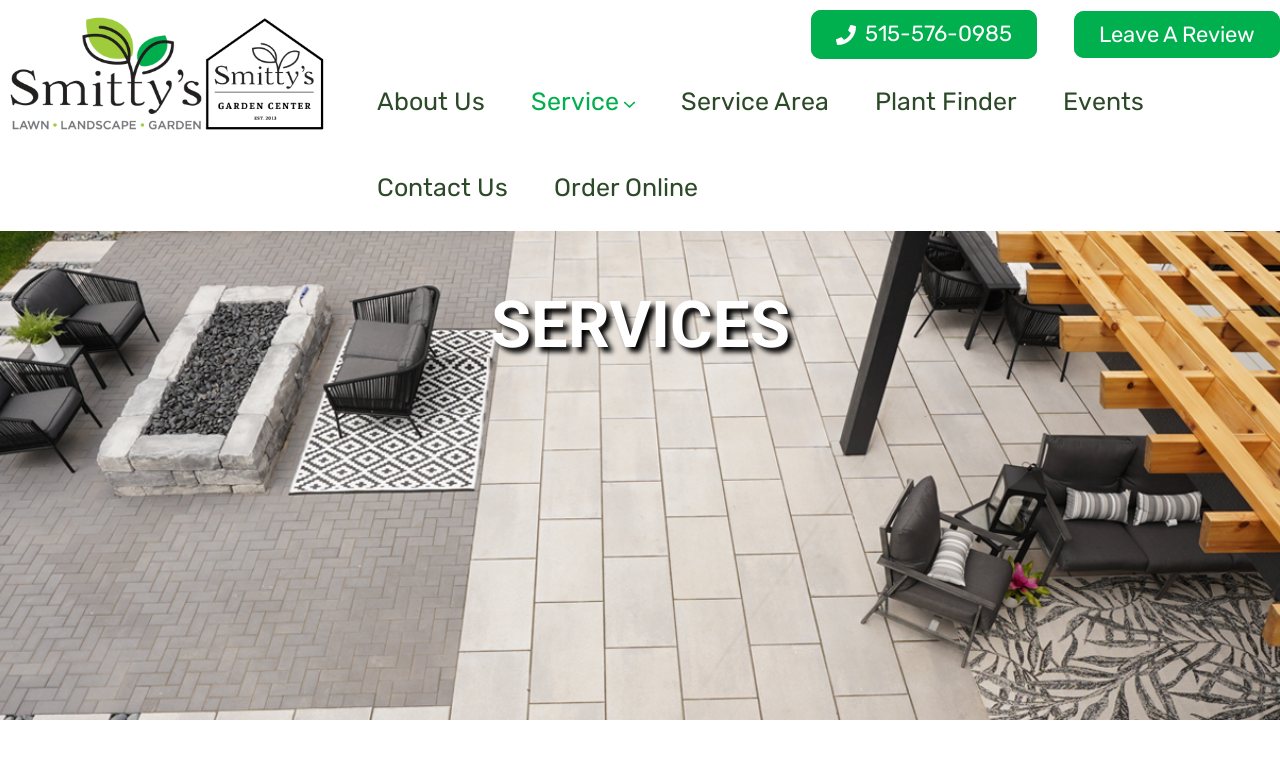

--- FILE ---
content_type: text/html; charset=UTF-8
request_url: https://smittyslawnandlandscape.com/service/
body_size: 22481
content:
<!DOCTYPE html>
<html dir="ltr" lang="en-US" prefix="og: https://ogp.me/ns#">
<head>
<meta charset="UTF-8">
<meta name="viewport" content="width=device-width, initial-scale=1">
<link rel="profile" href="//gmpg.org/xfn/11">
<title>Service - Smitty's Lawn and Landscape</title>
	<style>img:is([sizes="auto" i], [sizes^="auto," i]) { contain-intrinsic-size: 3000px 1500px }</style>
	
		<!-- All in One SEO 4.9.3 - aioseo.com -->
	<meta name="description" content="SERVICES" />
	<meta name="robots" content="max-image-preview:large" />
	<link rel="canonical" href="https://smittyslawnandlandscape.com/service/" />
	<meta name="generator" content="All in One SEO (AIOSEO) 4.9.3" />
		<meta property="og:locale" content="en_US" />
		<meta property="og:site_name" content="Smitty&#039;s Lawn and Landscape - Lawn Care &amp; Landscape Services" />
		<meta property="og:type" content="article" />
		<meta property="og:title" content="Service - Smitty&#039;s Lawn and Landscape" />
		<meta property="og:description" content="SERVICES" />
		<meta property="og:url" content="https://smittyslawnandlandscape.com/service/" />
		<meta property="og:image" content="https://smittyslawnandlandscape.com/wp-content/uploads/2025/02/cropped-Smittyswgardencenterlogo250.png" />
		<meta property="og:image:secure_url" content="https://smittyslawnandlandscape.com/wp-content/uploads/2025/02/cropped-Smittyswgardencenterlogo250.png" />
		<meta property="article:published_time" content="2025-03-10T20:37:46+00:00" />
		<meta property="article:modified_time" content="2025-04-29T17:30:07+00:00" />
		<meta name="twitter:card" content="summary_large_image" />
		<meta name="twitter:title" content="Service - Smitty&#039;s Lawn and Landscape" />
		<meta name="twitter:description" content="SERVICES" />
		<meta name="twitter:image" content="https://smittyslawnandlandscape.com/wp-content/uploads/2025/02/cropped-Smittyswgardencenterlogo250.png" />
		<script type="application/ld+json" class="aioseo-schema">
			{"@context":"https:\/\/schema.org","@graph":[{"@type":"BreadcrumbList","@id":"https:\/\/smittyslawnandlandscape.com\/service\/#breadcrumblist","itemListElement":[{"@type":"ListItem","@id":"https:\/\/smittyslawnandlandscape.com#listItem","position":1,"name":"Home","item":"https:\/\/smittyslawnandlandscape.com","nextItem":{"@type":"ListItem","@id":"https:\/\/smittyslawnandlandscape.com\/service\/#listItem","name":"Service"}},{"@type":"ListItem","@id":"https:\/\/smittyslawnandlandscape.com\/service\/#listItem","position":2,"name":"Service","previousItem":{"@type":"ListItem","@id":"https:\/\/smittyslawnandlandscape.com#listItem","name":"Home"}}]},{"@type":"Organization","@id":"https:\/\/smittyslawnandlandscape.com\/#organization","name":"Smitty's Lawn and Landscape","description":"Lawn Care & Landscape Services","url":"https:\/\/smittyslawnandlandscape.com\/","logo":{"@type":"ImageObject","url":"https:\/\/smittyslawnandlandscape.com\/wp-content\/uploads\/2025\/02\/cropped-Smittyswgardencenterlogo250.png","@id":"https:\/\/smittyslawnandlandscape.com\/service\/#organizationLogo","width":250,"height":91},"image":{"@id":"https:\/\/smittyslawnandlandscape.com\/service\/#organizationLogo"}},{"@type":"WebPage","@id":"https:\/\/smittyslawnandlandscape.com\/service\/#webpage","url":"https:\/\/smittyslawnandlandscape.com\/service\/","name":"Service - Smitty's Lawn and Landscape","description":"SERVICES","inLanguage":"en-US","isPartOf":{"@id":"https:\/\/smittyslawnandlandscape.com\/#website"},"breadcrumb":{"@id":"https:\/\/smittyslawnandlandscape.com\/service\/#breadcrumblist"},"datePublished":"2025-03-10T20:37:46-05:00","dateModified":"2025-04-29T12:30:07-05:00"},{"@type":"WebSite","@id":"https:\/\/smittyslawnandlandscape.com\/#website","url":"https:\/\/smittyslawnandlandscape.com\/","name":"Smitty's Lawn and Landscape","description":"Lawn Care & Landscape Services","inLanguage":"en-US","publisher":{"@id":"https:\/\/smittyslawnandlandscape.com\/#organization"}}]}
		</script>
		<!-- All in One SEO -->

<link rel='dns-prefetch' href='//www.googletagmanager.com' />
<link rel='dns-prefetch' href='//fonts.googleapis.com' />
<link rel='preconnect' href='https://fonts.gstatic.com' crossorigin />
<link rel="alternate" type="application/rss+xml" title="Smitty&#039;s Lawn and Landscape &raquo; Feed" href="https://smittyslawnandlandscape.com/feed/" />
<link rel="alternate" type="application/rss+xml" title="Smitty&#039;s Lawn and Landscape &raquo; Comments Feed" href="https://smittyslawnandlandscape.com/comments/feed/" />
<link rel="alternate" type="text/calendar" title="Smitty&#039;s Lawn and Landscape &raquo; iCal Feed" href="https://smittyslawnandlandscape.com/events/?ical=1" />
<script type="text/javascript">
/* <![CDATA[ */
window._wpemojiSettings = {"baseUrl":"https:\/\/s.w.org\/images\/core\/emoji\/16.0.1\/72x72\/","ext":".png","svgUrl":"https:\/\/s.w.org\/images\/core\/emoji\/16.0.1\/svg\/","svgExt":".svg","source":{"concatemoji":"https:\/\/smittyslawnandlandscape.com\/wp-includes\/js\/wp-emoji-release.min.js?ver=6.8.3"}};
/*! This file is auto-generated */
!function(s,n){var o,i,e;function c(e){try{var t={supportTests:e,timestamp:(new Date).valueOf()};sessionStorage.setItem(o,JSON.stringify(t))}catch(e){}}function p(e,t,n){e.clearRect(0,0,e.canvas.width,e.canvas.height),e.fillText(t,0,0);var t=new Uint32Array(e.getImageData(0,0,e.canvas.width,e.canvas.height).data),a=(e.clearRect(0,0,e.canvas.width,e.canvas.height),e.fillText(n,0,0),new Uint32Array(e.getImageData(0,0,e.canvas.width,e.canvas.height).data));return t.every(function(e,t){return e===a[t]})}function u(e,t){e.clearRect(0,0,e.canvas.width,e.canvas.height),e.fillText(t,0,0);for(var n=e.getImageData(16,16,1,1),a=0;a<n.data.length;a++)if(0!==n.data[a])return!1;return!0}function f(e,t,n,a){switch(t){case"flag":return n(e,"\ud83c\udff3\ufe0f\u200d\u26a7\ufe0f","\ud83c\udff3\ufe0f\u200b\u26a7\ufe0f")?!1:!n(e,"\ud83c\udde8\ud83c\uddf6","\ud83c\udde8\u200b\ud83c\uddf6")&&!n(e,"\ud83c\udff4\udb40\udc67\udb40\udc62\udb40\udc65\udb40\udc6e\udb40\udc67\udb40\udc7f","\ud83c\udff4\u200b\udb40\udc67\u200b\udb40\udc62\u200b\udb40\udc65\u200b\udb40\udc6e\u200b\udb40\udc67\u200b\udb40\udc7f");case"emoji":return!a(e,"\ud83e\udedf")}return!1}function g(e,t,n,a){var r="undefined"!=typeof WorkerGlobalScope&&self instanceof WorkerGlobalScope?new OffscreenCanvas(300,150):s.createElement("canvas"),o=r.getContext("2d",{willReadFrequently:!0}),i=(o.textBaseline="top",o.font="600 32px Arial",{});return e.forEach(function(e){i[e]=t(o,e,n,a)}),i}function t(e){var t=s.createElement("script");t.src=e,t.defer=!0,s.head.appendChild(t)}"undefined"!=typeof Promise&&(o="wpEmojiSettingsSupports",i=["flag","emoji"],n.supports={everything:!0,everythingExceptFlag:!0},e=new Promise(function(e){s.addEventListener("DOMContentLoaded",e,{once:!0})}),new Promise(function(t){var n=function(){try{var e=JSON.parse(sessionStorage.getItem(o));if("object"==typeof e&&"number"==typeof e.timestamp&&(new Date).valueOf()<e.timestamp+604800&&"object"==typeof e.supportTests)return e.supportTests}catch(e){}return null}();if(!n){if("undefined"!=typeof Worker&&"undefined"!=typeof OffscreenCanvas&&"undefined"!=typeof URL&&URL.createObjectURL&&"undefined"!=typeof Blob)try{var e="postMessage("+g.toString()+"("+[JSON.stringify(i),f.toString(),p.toString(),u.toString()].join(",")+"));",a=new Blob([e],{type:"text/javascript"}),r=new Worker(URL.createObjectURL(a),{name:"wpTestEmojiSupports"});return void(r.onmessage=function(e){c(n=e.data),r.terminate(),t(n)})}catch(e){}c(n=g(i,f,p,u))}t(n)}).then(function(e){for(var t in e)n.supports[t]=e[t],n.supports.everything=n.supports.everything&&n.supports[t],"flag"!==t&&(n.supports.everythingExceptFlag=n.supports.everythingExceptFlag&&n.supports[t]);n.supports.everythingExceptFlag=n.supports.everythingExceptFlag&&!n.supports.flag,n.DOMReady=!1,n.readyCallback=function(){n.DOMReady=!0}}).then(function(){return e}).then(function(){var e;n.supports.everything||(n.readyCallback(),(e=n.source||{}).concatemoji?t(e.concatemoji):e.wpemoji&&e.twemoji&&(t(e.twemoji),t(e.wpemoji)))}))}((window,document),window._wpemojiSettings);
/* ]]> */
</script>
<link rel='stylesheet' id='font-awesome-5-all-css' href='https://smittyslawnandlandscape.com/wp-content/plugins/elementor/assets/lib/font-awesome/css/all.min.css?ver=3.34.2' type='text/css' media='all' />
<link rel='stylesheet' id='font-awesome-4-shim-css' href='https://smittyslawnandlandscape.com/wp-content/plugins/elementor/assets/lib/font-awesome/css/v4-shims.min.css?ver=3.34.2' type='text/css' media='all' />
<style id='wp-emoji-styles-inline-css' type='text/css'>

	img.wp-smiley, img.emoji {
		display: inline !important;
		border: none !important;
		box-shadow: none !important;
		height: 1em !important;
		width: 1em !important;
		margin: 0 0.07em !important;
		vertical-align: -0.1em !important;
		background: none !important;
		padding: 0 !important;
	}
</style>
<style id='classic-theme-styles-inline-css' type='text/css'>
/*! This file is auto-generated */
.wp-block-button__link{color:#fff;background-color:#32373c;border-radius:9999px;box-shadow:none;text-decoration:none;padding:calc(.667em + 2px) calc(1.333em + 2px);font-size:1.125em}.wp-block-file__button{background:#32373c;color:#fff;text-decoration:none}
</style>
<link rel='stylesheet' id='aioseo/css/src/vue/standalone/blocks/table-of-contents/global.scss-css' href='https://smittyslawnandlandscape.com/wp-content/plugins/all-in-one-seo-pack/dist/Lite/assets/css/table-of-contents/global.e90f6d47.css?ver=4.9.3' type='text/css' media='all' />
<style id='global-styles-inline-css' type='text/css'>
:root{--wp--preset--aspect-ratio--square: 1;--wp--preset--aspect-ratio--4-3: 4/3;--wp--preset--aspect-ratio--3-4: 3/4;--wp--preset--aspect-ratio--3-2: 3/2;--wp--preset--aspect-ratio--2-3: 2/3;--wp--preset--aspect-ratio--16-9: 16/9;--wp--preset--aspect-ratio--9-16: 9/16;--wp--preset--color--black: #000000;--wp--preset--color--cyan-bluish-gray: #abb8c3;--wp--preset--color--white: #ffffff;--wp--preset--color--pale-pink: #f78da7;--wp--preset--color--vivid-red: #cf2e2e;--wp--preset--color--luminous-vivid-orange: #ff6900;--wp--preset--color--luminous-vivid-amber: #fcb900;--wp--preset--color--light-green-cyan: #7bdcb5;--wp--preset--color--vivid-green-cyan: #00d084;--wp--preset--color--pale-cyan-blue: #8ed1fc;--wp--preset--color--vivid-cyan-blue: #0693e3;--wp--preset--color--vivid-purple: #9b51e0;--wp--preset--gradient--vivid-cyan-blue-to-vivid-purple: linear-gradient(135deg,rgba(6,147,227,1) 0%,rgb(155,81,224) 100%);--wp--preset--gradient--light-green-cyan-to-vivid-green-cyan: linear-gradient(135deg,rgb(122,220,180) 0%,rgb(0,208,130) 100%);--wp--preset--gradient--luminous-vivid-amber-to-luminous-vivid-orange: linear-gradient(135deg,rgba(252,185,0,1) 0%,rgba(255,105,0,1) 100%);--wp--preset--gradient--luminous-vivid-orange-to-vivid-red: linear-gradient(135deg,rgba(255,105,0,1) 0%,rgb(207,46,46) 100%);--wp--preset--gradient--very-light-gray-to-cyan-bluish-gray: linear-gradient(135deg,rgb(238,238,238) 0%,rgb(169,184,195) 100%);--wp--preset--gradient--cool-to-warm-spectrum: linear-gradient(135deg,rgb(74,234,220) 0%,rgb(151,120,209) 20%,rgb(207,42,186) 40%,rgb(238,44,130) 60%,rgb(251,105,98) 80%,rgb(254,248,76) 100%);--wp--preset--gradient--blush-light-purple: linear-gradient(135deg,rgb(255,206,236) 0%,rgb(152,150,240) 100%);--wp--preset--gradient--blush-bordeaux: linear-gradient(135deg,rgb(254,205,165) 0%,rgb(254,45,45) 50%,rgb(107,0,62) 100%);--wp--preset--gradient--luminous-dusk: linear-gradient(135deg,rgb(255,203,112) 0%,rgb(199,81,192) 50%,rgb(65,88,208) 100%);--wp--preset--gradient--pale-ocean: linear-gradient(135deg,rgb(255,245,203) 0%,rgb(182,227,212) 50%,rgb(51,167,181) 100%);--wp--preset--gradient--electric-grass: linear-gradient(135deg,rgb(202,248,128) 0%,rgb(113,206,126) 100%);--wp--preset--gradient--midnight: linear-gradient(135deg,rgb(2,3,129) 0%,rgb(40,116,252) 100%);--wp--preset--font-size--small: 13px;--wp--preset--font-size--medium: 20px;--wp--preset--font-size--large: 36px;--wp--preset--font-size--x-large: 42px;--wp--preset--spacing--20: 0.44rem;--wp--preset--spacing--30: 0.67rem;--wp--preset--spacing--40: 1rem;--wp--preset--spacing--50: 1.5rem;--wp--preset--spacing--60: 2.25rem;--wp--preset--spacing--70: 3.38rem;--wp--preset--spacing--80: 5.06rem;--wp--preset--shadow--natural: 6px 6px 9px rgba(0, 0, 0, 0.2);--wp--preset--shadow--deep: 12px 12px 50px rgba(0, 0, 0, 0.4);--wp--preset--shadow--sharp: 6px 6px 0px rgba(0, 0, 0, 0.2);--wp--preset--shadow--outlined: 6px 6px 0px -3px rgba(255, 255, 255, 1), 6px 6px rgba(0, 0, 0, 1);--wp--preset--shadow--crisp: 6px 6px 0px rgba(0, 0, 0, 1);}:where(.is-layout-flex){gap: 0.5em;}:where(.is-layout-grid){gap: 0.5em;}body .is-layout-flex{display: flex;}.is-layout-flex{flex-wrap: wrap;align-items: center;}.is-layout-flex > :is(*, div){margin: 0;}body .is-layout-grid{display: grid;}.is-layout-grid > :is(*, div){margin: 0;}:where(.wp-block-columns.is-layout-flex){gap: 2em;}:where(.wp-block-columns.is-layout-grid){gap: 2em;}:where(.wp-block-post-template.is-layout-flex){gap: 1.25em;}:where(.wp-block-post-template.is-layout-grid){gap: 1.25em;}.has-black-color{color: var(--wp--preset--color--black) !important;}.has-cyan-bluish-gray-color{color: var(--wp--preset--color--cyan-bluish-gray) !important;}.has-white-color{color: var(--wp--preset--color--white) !important;}.has-pale-pink-color{color: var(--wp--preset--color--pale-pink) !important;}.has-vivid-red-color{color: var(--wp--preset--color--vivid-red) !important;}.has-luminous-vivid-orange-color{color: var(--wp--preset--color--luminous-vivid-orange) !important;}.has-luminous-vivid-amber-color{color: var(--wp--preset--color--luminous-vivid-amber) !important;}.has-light-green-cyan-color{color: var(--wp--preset--color--light-green-cyan) !important;}.has-vivid-green-cyan-color{color: var(--wp--preset--color--vivid-green-cyan) !important;}.has-pale-cyan-blue-color{color: var(--wp--preset--color--pale-cyan-blue) !important;}.has-vivid-cyan-blue-color{color: var(--wp--preset--color--vivid-cyan-blue) !important;}.has-vivid-purple-color{color: var(--wp--preset--color--vivid-purple) !important;}.has-black-background-color{background-color: var(--wp--preset--color--black) !important;}.has-cyan-bluish-gray-background-color{background-color: var(--wp--preset--color--cyan-bluish-gray) !important;}.has-white-background-color{background-color: var(--wp--preset--color--white) !important;}.has-pale-pink-background-color{background-color: var(--wp--preset--color--pale-pink) !important;}.has-vivid-red-background-color{background-color: var(--wp--preset--color--vivid-red) !important;}.has-luminous-vivid-orange-background-color{background-color: var(--wp--preset--color--luminous-vivid-orange) !important;}.has-luminous-vivid-amber-background-color{background-color: var(--wp--preset--color--luminous-vivid-amber) !important;}.has-light-green-cyan-background-color{background-color: var(--wp--preset--color--light-green-cyan) !important;}.has-vivid-green-cyan-background-color{background-color: var(--wp--preset--color--vivid-green-cyan) !important;}.has-pale-cyan-blue-background-color{background-color: var(--wp--preset--color--pale-cyan-blue) !important;}.has-vivid-cyan-blue-background-color{background-color: var(--wp--preset--color--vivid-cyan-blue) !important;}.has-vivid-purple-background-color{background-color: var(--wp--preset--color--vivid-purple) !important;}.has-black-border-color{border-color: var(--wp--preset--color--black) !important;}.has-cyan-bluish-gray-border-color{border-color: var(--wp--preset--color--cyan-bluish-gray) !important;}.has-white-border-color{border-color: var(--wp--preset--color--white) !important;}.has-pale-pink-border-color{border-color: var(--wp--preset--color--pale-pink) !important;}.has-vivid-red-border-color{border-color: var(--wp--preset--color--vivid-red) !important;}.has-luminous-vivid-orange-border-color{border-color: var(--wp--preset--color--luminous-vivid-orange) !important;}.has-luminous-vivid-amber-border-color{border-color: var(--wp--preset--color--luminous-vivid-amber) !important;}.has-light-green-cyan-border-color{border-color: var(--wp--preset--color--light-green-cyan) !important;}.has-vivid-green-cyan-border-color{border-color: var(--wp--preset--color--vivid-green-cyan) !important;}.has-pale-cyan-blue-border-color{border-color: var(--wp--preset--color--pale-cyan-blue) !important;}.has-vivid-cyan-blue-border-color{border-color: var(--wp--preset--color--vivid-cyan-blue) !important;}.has-vivid-purple-border-color{border-color: var(--wp--preset--color--vivid-purple) !important;}.has-vivid-cyan-blue-to-vivid-purple-gradient-background{background: var(--wp--preset--gradient--vivid-cyan-blue-to-vivid-purple) !important;}.has-light-green-cyan-to-vivid-green-cyan-gradient-background{background: var(--wp--preset--gradient--light-green-cyan-to-vivid-green-cyan) !important;}.has-luminous-vivid-amber-to-luminous-vivid-orange-gradient-background{background: var(--wp--preset--gradient--luminous-vivid-amber-to-luminous-vivid-orange) !important;}.has-luminous-vivid-orange-to-vivid-red-gradient-background{background: var(--wp--preset--gradient--luminous-vivid-orange-to-vivid-red) !important;}.has-very-light-gray-to-cyan-bluish-gray-gradient-background{background: var(--wp--preset--gradient--very-light-gray-to-cyan-bluish-gray) !important;}.has-cool-to-warm-spectrum-gradient-background{background: var(--wp--preset--gradient--cool-to-warm-spectrum) !important;}.has-blush-light-purple-gradient-background{background: var(--wp--preset--gradient--blush-light-purple) !important;}.has-blush-bordeaux-gradient-background{background: var(--wp--preset--gradient--blush-bordeaux) !important;}.has-luminous-dusk-gradient-background{background: var(--wp--preset--gradient--luminous-dusk) !important;}.has-pale-ocean-gradient-background{background: var(--wp--preset--gradient--pale-ocean) !important;}.has-electric-grass-gradient-background{background: var(--wp--preset--gradient--electric-grass) !important;}.has-midnight-gradient-background{background: var(--wp--preset--gradient--midnight) !important;}.has-small-font-size{font-size: var(--wp--preset--font-size--small) !important;}.has-medium-font-size{font-size: var(--wp--preset--font-size--medium) !important;}.has-large-font-size{font-size: var(--wp--preset--font-size--large) !important;}.has-x-large-font-size{font-size: var(--wp--preset--font-size--x-large) !important;}
:where(.wp-block-post-template.is-layout-flex){gap: 1.25em;}:where(.wp-block-post-template.is-layout-grid){gap: 1.25em;}
:where(.wp-block-columns.is-layout-flex){gap: 2em;}:where(.wp-block-columns.is-layout-grid){gap: 2em;}
:root :where(.wp-block-pullquote){font-size: 1.5em;line-height: 1.6;}
</style>
<link rel='stylesheet' id='sr7css-css' href='//smittyslawnandlandscape.com/wp-content/plugins/revslider/public/css/sr7.css?ver=6.7.13' type='text/css' media='all' />
<link rel='stylesheet' id='rtmegamenu-accordion-style-css' href='https://smittyslawnandlandscape.com/wp-content/plugins/rt-mega-menu/public/assets/css/rtmega-accordion.css?ver=1.3.9' type='text/css' media='all' />
<link rel='stylesheet' id='rtmegamenu-style-css' href='https://smittyslawnandlandscape.com/wp-content/plugins/rt-mega-menu/public/assets/css/rtmega.css?ver=1.3.9' type='text/css' media='all' />
<link rel='stylesheet' id='wp-review-slider-pro-public_combine-css' href='https://smittyslawnandlandscape.com/wp-content/plugins/wp-google-places-review-slider/public/css/wprev-public_combine.css?ver=17.7' type='text/css' media='all' />
<link rel='stylesheet' id='tribe-events-v2-single-skeleton-css' href='https://smittyslawnandlandscape.com/wp-content/plugins/the-events-calendar/build/css/tribe-events-single-skeleton.css?ver=6.15.14' type='text/css' media='all' />
<link rel='stylesheet' id='tribe-events-v2-single-skeleton-full-css' href='https://smittyslawnandlandscape.com/wp-content/plugins/the-events-calendar/build/css/tribe-events-single-full.css?ver=6.15.14' type='text/css' media='all' />
<link rel='stylesheet' id='tec-events-elementor-widgets-base-styles-css' href='https://smittyslawnandlandscape.com/wp-content/plugins/the-events-calendar/build/css/integrations/plugins/elementor/widgets/widget-base.css?ver=6.15.14' type='text/css' media='all' />
<link rel='stylesheet' id='wp-components-css' href='https://smittyslawnandlandscape.com/wp-includes/css/dist/components/style.min.css?ver=6.8.3' type='text/css' media='all' />
<link rel='stylesheet' id='godaddy-styles-css' href='https://smittyslawnandlandscape.com/wp-content/mu-plugins/vendor/wpex/godaddy-launch/includes/Dependencies/GoDaddy/Styles/build/latest.css?ver=2.0.2' type='text/css' media='all' />
<link rel='stylesheet' id='custom-elements-css' href='https://smittyslawnandlandscape.com/wp-content/plugins/rt-elements/assets/css/aos.css?ver=6.8.3' type='text/css' media='all' />
<link rel='stylesheet' id='aos-css' href='https://smittyslawnandlandscape.com/wp-content/plugins/rt-elements/assets/css/elements.css?ver=6.8.3' type='text/css' media='all' />
<link rel='stylesheet' id='hfe-style-css' href='https://smittyslawnandlandscape.com/wp-content/plugins/rt-elements/reactheme-header-footer-elementor/assets/css/header-footer-elementor.css?ver=1.0.0' type='text/css' media='all' />
<link rel='stylesheet' id='elementor-frontend-css' href='https://smittyslawnandlandscape.com/wp-content/plugins/elementor/assets/css/frontend.min.css?ver=3.34.2' type='text/css' media='all' />
<link rel='stylesheet' id='elementor-post-10-css' href='https://smittyslawnandlandscape.com/wp-content/uploads/elementor/css/post-10.css?ver=1768943654' type='text/css' media='all' />
<link rel='stylesheet' id='widget-heading-css' href='https://smittyslawnandlandscape.com/wp-content/plugins/elementor/assets/css/widget-heading.min.css?ver=3.34.2' type='text/css' media='all' />
<link rel='stylesheet' id='widget-image-css' href='https://smittyslawnandlandscape.com/wp-content/plugins/elementor/assets/css/widget-image.min.css?ver=3.34.2' type='text/css' media='all' />
<link rel='stylesheet' id='e-shapes-css' href='https://smittyslawnandlandscape.com/wp-content/plugins/elementor/assets/css/conditionals/shapes.min.css?ver=3.34.2' type='text/css' media='all' />
<link rel='stylesheet' id='elementor-post-8373-css' href='https://smittyslawnandlandscape.com/wp-content/uploads/elementor/css/post-8373.css?ver=1768967361' type='text/css' media='all' />
<link rel='stylesheet' id='elementor-post-1871-css' href='https://smittyslawnandlandscape.com/wp-content/uploads/elementor/css/post-1871.css?ver=1768943654' type='text/css' media='all' />
<link rel='stylesheet' id='elementor-post-3791-css' href='https://smittyslawnandlandscape.com/wp-content/uploads/elementor/css/post-3791.css?ver=1768943654' type='text/css' media='all' />
<link rel='stylesheet' id='cute-alert-css' href='https://smittyslawnandlandscape.com/wp-content/plugins/metform/public/assets/lib/cute-alert/style.css?ver=4.1.2' type='text/css' media='all' />
<link rel='stylesheet' id='text-editor-style-css' href='https://smittyslawnandlandscape.com/wp-content/plugins/metform/public/assets/css/text-editor.css?ver=4.1.2' type='text/css' media='all' />
<link rel='stylesheet' id='boostrap-css' href='https://smittyslawnandlandscape.com/wp-content/themes/greenaura/assets/css/bootstrap.min.css?ver=6.8.3' type='text/css' media='all' />
<link rel='stylesheet' id='rt-icons-css' href='https://smittyslawnandlandscape.com/wp-content/themes/greenaura/assets/css/rt-icons.css?ver=6.8.3' type='text/css' media='all' />
<link rel='stylesheet' id='font-awesome-all-css' href='https://smittyslawnandlandscape.com/wp-content/themes/greenaura/assets/css/font-awesome.min.css?ver=6.8.3' type='text/css' media='all' />
<link rel='stylesheet' id='magnific-popup-css' href='https://smittyslawnandlandscape.com/wp-content/themes/greenaura/assets/css/magnific-popup.css?ver=6.8.3' type='text/css' media='all' />
<link rel='stylesheet' id='swiper-css' href='https://smittyslawnandlandscape.com/wp-content/plugins/elementor/assets/lib/swiper/v8/css/swiper.min.css?ver=8.4.5' type='text/css' media='all' />
<link rel='stylesheet' id='greenaura-style-default-css' href='https://smittyslawnandlandscape.com/wp-content/themes/greenaura/assets/scss/theme.css?ver=6.8.3' type='text/css' media='all' />
<link rel='stylesheet' id='greenaura-style-responsive-css' href='https://smittyslawnandlandscape.com/wp-content/themes/greenaura/assets/css/responsive.css?ver=6.8.3' type='text/css' media='all' />
<link rel='stylesheet' id='greenaura-style-css' href='https://smittyslawnandlandscape.com/wp-content/themes/greenaura/style.css?ver=6.8.3' type='text/css' media='all' />
<link rel='stylesheet' id='studio-fonts-css' href='//fonts.googleapis.com/css?family=Rubic%3A400%3B500%3B600%3B700%3B800&#038;ver=1.0.0' type='text/css' media='all' />
<link rel='stylesheet' id='eael-general-css' href='https://smittyslawnandlandscape.com/wp-content/plugins/essential-addons-for-elementor-lite/assets/front-end/css/view/general.min.css?ver=6.5.8' type='text/css' media='all' />
<link rel="preload" as="style" href="https://fonts.googleapis.com/css?family=Roboto:100,200,300,400,500,600,700,800,900,100italic,200italic,300italic,400italic,500italic,600italic,700italic,800italic,900italic&#038;display=swap&#038;ver=1744819061" /><link rel="stylesheet" href="https://fonts.googleapis.com/css?family=Roboto:100,200,300,400,500,600,700,800,900,100italic,200italic,300italic,400italic,500italic,600italic,700italic,800italic,900italic&#038;display=swap&#038;ver=1744819061" media="print" onload="this.media='all'"><noscript><link rel="stylesheet" href="https://fonts.googleapis.com/css?family=Roboto:100,200,300,400,500,600,700,800,900,100italic,200italic,300italic,400italic,500italic,600italic,700italic,800italic,900italic&#038;display=swap&#038;ver=1744819061" /></noscript><link rel='stylesheet' id='wpr-text-animations-css-css' href='https://smittyslawnandlandscape.com/wp-content/plugins/royal-elementor-addons/assets/css/lib/animations/text-animations.min.css?ver=1.7.1045' type='text/css' media='all' />
<link rel='stylesheet' id='wpr-addons-css-css' href='https://smittyslawnandlandscape.com/wp-content/plugins/royal-elementor-addons/assets/css/frontend.min.css?ver=1.7.1045' type='text/css' media='all' />
<link rel='stylesheet' id='elementor-gf-local-roboto-css' href='https://smittyslawnandlandscape.com/wp-content/uploads/elementor/google-fonts/css/roboto.css?ver=1746609239' type='text/css' media='all' />
<link rel='stylesheet' id='elementor-gf-local-robotoslab-css' href='https://smittyslawnandlandscape.com/wp-content/uploads/elementor/google-fonts/css/robotoslab.css?ver=1746609246' type='text/css' media='all' />
<link rel='stylesheet' id='elementor-gf-local-rubik-css' href='https://smittyslawnandlandscape.com/wp-content/uploads/elementor/google-fonts/css/rubik.css?ver=1746609253' type='text/css' media='all' />
<script type="text/javascript" src="https://smittyslawnandlandscape.com/wp-content/plugins/elementor/assets/lib/font-awesome/js/v4-shims.min.js?ver=3.34.2" id="font-awesome-4-shim-js"></script>
<script type="text/javascript" src="//smittyslawnandlandscape.com/wp-content/plugins/revslider/public/js/libs/tptools.js?ver=6.7.13" id="_tpt-js" async="async" data-wp-strategy="async"></script>
<script type="text/javascript" src="//smittyslawnandlandscape.com/wp-content/plugins/revslider/public/js/sr7.js?ver=6.7.13" id="sr7-js" async="async" data-wp-strategy="async"></script>
<script type="text/javascript" data-cfasync="false" src="https://smittyslawnandlandscape.com/wp-includes/js/jquery/jquery.min.js?ver=3.7.1" id="jquery-core-js"></script>
<script type="text/javascript" data-cfasync="false" src="https://smittyslawnandlandscape.com/wp-includes/js/jquery/jquery-migrate.min.js?ver=3.4.1" id="jquery-migrate-js"></script>
<script type="text/javascript" src="https://smittyslawnandlandscape.com/wp-content/themes/greenaura/assets/js/wow.min.js?ver=1.1.2" id="wow-js"></script>

<!-- Google tag (gtag.js) snippet added by Site Kit -->
<!-- Google Analytics snippet added by Site Kit -->
<script type="text/javascript" src="https://www.googletagmanager.com/gtag/js?id=GT-MR573ZTV" id="google_gtagjs-js" async></script>
<script type="text/javascript" id="google_gtagjs-js-after">
/* <![CDATA[ */
window.dataLayer = window.dataLayer || [];function gtag(){dataLayer.push(arguments);}
gtag("set","linker",{"domains":["smittyslawnandlandscape.com"]});
gtag("js", new Date());
gtag("set", "developer_id.dZTNiMT", true);
gtag("config", "GT-MR573ZTV");
 window._googlesitekit = window._googlesitekit || {}; window._googlesitekit.throttledEvents = []; window._googlesitekit.gtagEvent = (name, data) => { var key = JSON.stringify( { name, data } ); if ( !! window._googlesitekit.throttledEvents[ key ] ) { return; } window._googlesitekit.throttledEvents[ key ] = true; setTimeout( () => { delete window._googlesitekit.throttledEvents[ key ]; }, 5 ); gtag( "event", name, { ...data, event_source: "site-kit" } ); }; 
/* ]]> */
</script>
<link rel="https://api.w.org/" href="https://smittyslawnandlandscape.com/wp-json/" /><link rel="alternate" title="JSON" type="application/json" href="https://smittyslawnandlandscape.com/wp-json/wp/v2/pages/8373" /><link rel="EditURI" type="application/rsd+xml" title="RSD" href="https://smittyslawnandlandscape.com/xmlrpc.php?rsd" />
<meta name="generator" content="WordPress 6.8.3" />
<link rel='shortlink' href='https://smittyslawnandlandscape.com/?p=8373' />
<link rel="alternate" title="oEmbed (JSON)" type="application/json+oembed" href="https://smittyslawnandlandscape.com/wp-json/oembed/1.0/embed?url=https%3A%2F%2Fsmittyslawnandlandscape.com%2Fservice%2F" />
<link rel="alternate" title="oEmbed (XML)" type="text/xml+oembed" href="https://smittyslawnandlandscape.com/wp-json/oembed/1.0/embed?url=https%3A%2F%2Fsmittyslawnandlandscape.com%2Fservice%2F&#038;format=xml" />
<meta name="generator" content="Redux 4.5.10" /><meta name="generator" content="Site Kit by Google 1.170.0" /><link rel="preconnect" href="https://fonts.googleapis.com">
<link rel="preconnect" href="https://fonts.gstatic.com/" crossorigin>
<meta name="generator" content="Powered by Slider Revolution 6.7.13 - responsive, Mobile-Friendly Slider Plugin for WordPress with comfortable drag and drop interface." />
    
    <style> 
            </style>
    <meta name="tec-api-version" content="v1"><meta name="tec-api-origin" content="https://smittyslawnandlandscape.com"><link rel="alternate" href="https://smittyslawnandlandscape.com/wp-json/tribe/events/v1/" /><meta name="generator" content="Elementor 3.34.2; features: e_font_icon_svg, additional_custom_breakpoints; settings: css_print_method-external, google_font-enabled, font_display-swap">
			<style>
				.e-con.e-parent:nth-of-type(n+4):not(.e-lazyloaded):not(.e-no-lazyload),
				.e-con.e-parent:nth-of-type(n+4):not(.e-lazyloaded):not(.e-no-lazyload) * {
					background-image: none !important;
				}
				@media screen and (max-height: 1024px) {
					.e-con.e-parent:nth-of-type(n+3):not(.e-lazyloaded):not(.e-no-lazyload),
					.e-con.e-parent:nth-of-type(n+3):not(.e-lazyloaded):not(.e-no-lazyload) * {
						background-image: none !important;
					}
				}
				@media screen and (max-height: 640px) {
					.e-con.e-parent:nth-of-type(n+2):not(.e-lazyloaded):not(.e-no-lazyload),
					.e-con.e-parent:nth-of-type(n+2):not(.e-lazyloaded):not(.e-no-lazyload) * {
						background-image: none !important;
					}
				}
			</style>
			<link rel="icon" href="https://smittyslawnandlandscape.com/wp-content/uploads/2025/02/cropped-smittyssiteicon512-32x32.png" sizes="32x32" />
<link rel="icon" href="https://smittyslawnandlandscape.com/wp-content/uploads/2025/02/cropped-smittyssiteicon512-192x192.png" sizes="192x192" />
<link rel="apple-touch-icon" href="https://smittyslawnandlandscape.com/wp-content/uploads/2025/02/cropped-smittyssiteicon512-180x180.png" />
<meta name="msapplication-TileImage" content="https://smittyslawnandlandscape.com/wp-content/uploads/2025/02/cropped-smittyssiteicon512-270x270.png" />
<script>
	window._tpt			??= {};
	window.SR7			??= {};
	_tpt.R				??= {};
	_tpt.R.fonts		??= {};
	_tpt.R.fonts.customFonts??= {};
	SR7.devMode			=  false;
	SR7.F 				??= {};
	SR7.G				??= {};
	SR7.LIB				??= {};
	SR7.E				??= {};
	SR7.E.gAddons		??= {};
	SR7.E.php 			??= {};
	SR7.E.nonce			= '80af539591';
	SR7.E.ajaxurl		= 'https://smittyslawnandlandscape.com/wp-admin/admin-ajax.php';
	SR7.E.resturl		= 'https://smittyslawnandlandscape.com/wp-json/';
	SR7.E.slug_path		= 'revslider/revslider.php';
	SR7.E.slug			= 'revslider';
	SR7.E.plugin_url	= 'https://smittyslawnandlandscape.com/wp-content/plugins/revslider/';
	SR7.E.wp_plugin_url = 'https://smittyslawnandlandscape.com/wp-content/plugins/';
	SR7.E.revision		= '6.7.13';
	SR7.E.fontBaseUrl	= '//fonts.googleapis.com/css2?family=';
	SR7.G.breakPoints 	= [1240,1024,778,480];
	SR7.E.modules 		= ['module','page','slide','layer','draw','animate','srtools','canvas','defaults','carousel','navigation','media','modifiers','migration'];
	SR7.E.libs 			= ['WEBGL'];
	SR7.E.css 			= ['csslp','cssbtns','cssfilters','cssnav','cssmedia'];
	SR7.E.resources		= {};
	SR7.JSON			??= {};
/*! Slider Revolution 7.0 - Page Processor */
!function(){"use strict";window.SR7??={},window._tpt??={},SR7.version="Slider Revolution 6.7.13",_tpt.getWinDim=function(t){_tpt.screenHeightWithUrlBar??=window.innerHeight;let e=SR7.F?.modal?.visible&&SR7.M[SR7.F.module.getIdByAlias(SR7.F.modal.requested)];_tpt.scrollBar=window.innerWidth!==document.documentElement.clientWidth||e&&window.innerWidth!==e.c.module.clientWidth,_tpt.winW=window.innerWidth-(_tpt.scrollBar||"prepare"==t?_tpt.scrollBarW??_tpt.mesureScrollBar():0),_tpt.winH=window.innerHeight,_tpt.winWAll=document.documentElement.clientWidth},_tpt.getResponsiveLevel=function(t,e){SR7.M[e];return _tpt.closestGE(t,_tpt.winWAll)},_tpt.mesureScrollBar=function(){let t=document.createElement("div");return t.className="RSscrollbar-measure",t.style.width="100px",t.style.height="100px",t.style.overflow="scroll",t.style.position="absolute",t.style.top="-9999px",document.body.appendChild(t),_tpt.scrollBarW=t.offsetWidth-t.clientWidth,document.body.removeChild(t),_tpt.scrollBarW},_tpt.loadCSS=async function(t,e,s){return s?_tpt.R.fonts.required[e].status=1:(_tpt.R[e]??={},_tpt.R[e].status=1),new Promise(((n,i)=>{if(_tpt.isStylesheetLoaded(t))s?_tpt.R.fonts.required[e].status=2:_tpt.R[e].status=2,n();else{const o=document.createElement("link");o.rel="stylesheet";let l="text",r="css";o["type"]=l+"/"+r,o.href=t,o.onload=()=>{s?_tpt.R.fonts.required[e].status=2:_tpt.R[e].status=2,n()},o.onerror=()=>{s?_tpt.R.fonts.required[e].status=3:_tpt.R[e].status=3,i(new Error(`Failed to load CSS: ${t}`))},document.head.appendChild(o)}}))},_tpt.addContainer=function(t){const{tag:e="div",id:s,class:n,datas:i,textContent:o,iHTML:l}=t,r=document.createElement(e);if(s&&""!==s&&(r.id=s),n&&""!==n&&(r.className=n),i)for(const[t,e]of Object.entries(i))"style"==t?r.style.cssText=e:r.setAttribute(`data-${t}`,e);return o&&(r.textContent=o),l&&(r.innerHTML=l),r},_tpt.collector=function(){return{fragment:new DocumentFragment,add(t){var e=_tpt.addContainer(t);return this.fragment.appendChild(e),e},append(t){t.appendChild(this.fragment)}}},_tpt.isStylesheetLoaded=function(t){let e=t.split("?")[0];return Array.from(document.querySelectorAll('link[rel="stylesheet"], link[rel="preload"]')).some((t=>t.href.split("?")[0]===e))},_tpt.preloader={requests:new Map,preloaderTemplates:new Map,show:function(t,e){if(!e||!t)return;const{type:s,color:n}=e;if(s<0||"off"==s)return;const i=`preloader_${s}`;let o=this.preloaderTemplates.get(i);o||(o=this.build(s,n),this.preloaderTemplates.set(i,o)),this.requests.has(t)||this.requests.set(t,{count:0});const l=this.requests.get(t);clearTimeout(l.timer),l.count++,1===l.count&&(l.timer=setTimeout((()=>{l.preloaderClone=o.cloneNode(!0),l.anim&&l.anim.kill(),void 0!==_tpt.gsap?l.anim=_tpt.gsap.fromTo(l.preloaderClone,1,{opacity:0},{opacity:1}):l.preloaderClone.classList.add("sr7-fade-in"),t.appendChild(l.preloaderClone)}),150))},hide:function(t){if(!this.requests.has(t))return;const e=this.requests.get(t);e.count--,e.count<0&&(e.count=0),e.anim&&e.anim.kill(),0===e.count&&(clearTimeout(e.timer),e.preloaderClone&&(e.preloaderClone.classList.remove("sr7-fade-in"),e.anim=_tpt.gsap.to(e.preloaderClone,.3,{opacity:0,onComplete:function(){e.preloaderClone.remove()}})))},state:function(t){if(!this.requests.has(t))return!1;return this.requests.get(t).count>0},build:(t,e="#ffffff",s="")=>{if(t<0||"off"===t)return null;const n=parseInt(t);if(t="prlt"+n,isNaN(n))return null;if(_tpt.loadCSS(SR7.E.plugin_url+"public/css/preloaders/t"+n+".css","preloader_"+t),isNaN(n)||n<6){const i=`background-color:${e}`,o=1===n||2==n?i:"",l=3===n||4==n?i:"",r=_tpt.collector();["dot1","dot2","bounce1","bounce2","bounce3"].forEach((t=>r.add({tag:"div",class:t,datas:{style:l}})));const d=_tpt.addContainer({tag:"sr7-prl",class:`${t} ${s}`,datas:{style:o}});return r.append(d),d}{let i={};if(7===n){let t;e.startsWith("#")?(t=e.replace("#",""),t=`rgba(${parseInt(t.substring(0,2),16)}, ${parseInt(t.substring(2,4),16)}, ${parseInt(t.substring(4,6),16)}, `):e.startsWith("rgb")&&(t=e.slice(e.indexOf("(")+1,e.lastIndexOf(")")).split(",").map((t=>t.trim())),t=`rgba(${t[0]}, ${t[1]}, ${t[2]}, `),t&&(i.style=`border-top-color: ${t}0.65); border-bottom-color: ${t}0.15); border-left-color: ${t}0.65); border-right-color: ${t}0.15)`)}else 12===n&&(i.style=`background:${e}`);const o=[10,0,4,2,5,9,0,4,4,2][n-6],l=_tpt.collector(),r=l.add({tag:"div",class:"sr7-prl-inner",datas:i});Array.from({length:o}).forEach((()=>r.appendChild(l.add({tag:"span",datas:{style:`background:${e}`}}))));const d=_tpt.addContainer({tag:"sr7-prl",class:`${t} ${s}`});return l.append(d),d}}},SR7.preLoader={show:(t,e)=>{"off"!==(SR7.M[t]?.settings?.pLoader?.type??"off")&&_tpt.preloader.show(e||SR7.M[t].c.module,SR7.M[t]?.settings?.pLoader??{color:"#fff",type:10})},hide:(t,e)=>{"off"!==(SR7.M[t]?.settings?.pLoader?.type??"off")&&_tpt.preloader.hide(e||SR7.M[t].c.module)},state:(t,e)=>_tpt.preloader.state(e||SR7.M[t].c.module)},_tpt.prepareModuleHeight=function(t){window.SR7.M??={},window.SR7.M[t.id]??={},"ignore"==t.googleFont&&(SR7.E.ignoreGoogleFont=!0);let e=window.SR7.M[t.id];if(null==_tpt.scrollBarW&&_tpt.mesureScrollBar(),e.c??={},e.states??={},e.settings??={},e.settings.size??={},t.fixed&&(e.settings.fixed=!0),e.c.module=document.getElementById(t.id),e.c.adjuster=e.c.module.getElementsByTagName("sr7-adjuster")[0],e.c.content=e.c.module.getElementsByTagName("sr7-content")[0],"carousel"==t.type&&(e.c.carousel=e.c.content.getElementsByTagName("sr7-carousel")[0]),null==e.c.module||null==e.c.module)return;t.plType&&t.plColor&&(e.settings.pLoader={type:t.plType,color:t.plColor}),void 0!==t.plType&&"off"!==t.plType&&SR7.preLoader.show(t.id,e.c.module),_tpt.winW||_tpt.getWinDim("prepare"),_tpt.getWinDim();let s=""+e.c.module.dataset?.modal;"modal"==s||"true"==s||"undefined"!==s&&"false"!==s||(e.settings.size.fullWidth=t.size.fullWidth,e.LEV??=_tpt.getResponsiveLevel(window.SR7.G.breakPoints,t.id),t.vpt=_tpt.fillArray(t.vpt,5),e.settings.vPort=t.vpt[e.LEV],void 0!==t.el&&"720"==t.el[4]&&t.gh[4]!==t.el[4]&&"960"==t.el[3]&&t.gh[3]!==t.el[3]&&"768"==t.el[2]&&t.gh[2]!==t.el[2]&&delete t.el,e.settings.size.height=null==t.el||null==t.el[e.LEV]||0==t.el[e.LEV]||"auto"==t.el[e.LEV]?_tpt.fillArray(t.gh,5,-1):_tpt.fillArray(t.el,5,-1),e.settings.size.width=_tpt.fillArray(t.gw,5,-1),e.settings.size.minHeight=_tpt.fillArray(t.mh??[0],5,-1),e.cacheSize={fullWidth:e.settings.size?.fullWidth,fullHeight:e.settings.size?.fullHeight},void 0!==t.off&&(t.off?.t&&(e.settings.size.m??={})&&(e.settings.size.m.t=t.off.t),t.off?.b&&(e.settings.size.m??={})&&(e.settings.size.m.b=t.off.b),t.off?.l&&(e.settings.size.p??={})&&(e.settings.size.p.l=t.off.l),t.off?.r&&(e.settings.size.p??={})&&(e.settings.size.p.r=t.off.r)),_tpt.updatePMHeight(t.id,t,!0))},_tpt.updatePMHeight=(t,e,s)=>{let n=SR7.M[t];var i=n.settings.size.fullWidth?_tpt.winW:n.c.module.parentNode.offsetWidth;i=0===i||isNaN(i)?_tpt.winW:i;let o=n.settings.size.width[n.LEV]||n.settings.size.width[n.LEV++]||n.settings.size.width[n.LEV--]||i,l=n.settings.size.height[n.LEV]||n.settings.size.height[n.LEV++]||n.settings.size.height[n.LEV--]||0,r=n.settings.size.minHeight[n.LEV]||n.settings.size.minHeight[n.LEV++]||n.settings.size.minHeight[n.LEV--]||0;if(l="auto"==l?0:l,l=parseInt(l),"carousel"!==e.type&&(i-=parseInt(e.onw??0)||0),n.MP=!n.settings.size.fullWidth&&i<o||_tpt.winW<o?Math.min(1,i/o):1,e.size.fullScreen||e.size.fullHeight){let t=parseInt(e.fho)||0,s=(""+e.fho).indexOf("%")>-1;e.newh=_tpt.winH-(s?_tpt.winH*t/100:t)}else e.newh=n.MP*Math.max(l,r);if(e.newh+=(parseInt(e.onh??0)||0)+(parseInt(e.carousel?.pt)||0)+(parseInt(e.carousel?.pb)||0),void 0!==e.slideduration&&(e.newh=Math.max(e.newh,parseInt(e.slideduration)/3)),e.shdw&&_tpt.buildShadow(e.id,e),n.c.adjuster.style.height=e.newh+"px",n.c.module.style.height=e.newh+"px",n.c.content.style.height=e.newh+"px",n.states.heightPrepared=!0,n.dims??={},n.dims.moduleRect=n.c.module.getBoundingClientRect(),n.c.content.style.left="-"+n.dims.moduleRect.left+"px",!n.settings.size.fullWidth)return s&&requestAnimationFrame((()=>{i!==n.c.module.parentNode.offsetWidth&&_tpt.updatePMHeight(e.id,e)})),void _tpt.bgStyle(e.id,e,window.innerWidth==_tpt.winW,!0);_tpt.bgStyle(e.id,e,window.innerWidth==_tpt.winW,!0),requestAnimationFrame((function(){s&&requestAnimationFrame((()=>{i!==n.c.module.parentNode.offsetWidth&&_tpt.updatePMHeight(e.id,e)}))})),n.earlyResizerFunction||(n.earlyResizerFunction=function(){requestAnimationFrame((function(){_tpt.getWinDim(),_tpt.moduleDefaults(e.id,e),_tpt.updateSlideBg(t,!0)}))},window.addEventListener("resize",n.earlyResizerFunction))},_tpt.buildShadow=function(t,e){let s=SR7.M[t];null==s.c.shadow&&(s.c.shadow=document.createElement("sr7-module-shadow"),s.c.shadow.classList.add("sr7-shdw-"+e.shdw),s.c.content.appendChild(s.c.shadow))},_tpt.bgStyle=async(t,e,s,n,i)=>{const o=SR7.M[t];if((e=e??o.settings).fixed&&!o.c.module.classList.contains("sr7-top-fixed")&&(o.c.module.classList.add("sr7-top-fixed"),o.c.module.style.position="fixed",o.c.module.style.width="100%",o.c.module.style.top="0px",o.c.module.style.left="0px",o.c.module.style.pointerEvents="none",o.c.module.style.zIndex=5e3,o.c.content.style.pointerEvents="none"),null==o.c.bgcanvas){let t=document.createElement("sr7-module-bg"),l=!1;if("string"==typeof e?.bg?.color&&e?.bg?.color.includes("{"))if(_tpt.gradient&&_tpt.gsap)e.bg.color=_tpt.gradient.convert(e.bg.color);else try{let t=JSON.parse(e.bg.color);(t?.orig||t?.string)&&(e.bg.color=JSON.parse(e.bg.color))}catch(t){return}let r="string"==typeof e?.bg?.color?e?.bg?.color||"transparent":e?.bg?.color?.string??e?.bg?.color?.orig??e?.bg?.color?.color??"transparent";if(t.style["background"+(String(r).includes("grad")?"":"Color")]=r,("transparent"!==r||i)&&(l=!0),e?.bg?.image?.src&&(t.style.backgroundImage=`url(${e?.bg?.image.src})`,t.style.backgroundSize=""==(e.bg.image?.size??"")?"cover":e.bg.image.size,t.style.backgroundPosition=e.bg.image.position,t.style.backgroundRepeat=e.bg.image.repeat,l=!0),!l)return;o.c.bgcanvas=t,e.size.fullWidth?t.style.width=_tpt.winW-(s&&_tpt.winH<document.body.offsetHeight?_tpt.scrollBarW:0)+"px":n&&(t.style.width=o.c.module.offsetWidth+"px"),e.sbt?.use?o.c.content.appendChild(o.c.bgcanvas):o.c.module.appendChild(o.c.bgcanvas)}o.c.bgcanvas.style.height=void 0!==e.newh?e.newh+"px":("carousel"==e.type?o.dims.module.h:o.dims.content.h)+"px",o.c.bgcanvas.style.left=!s&&e.sbt?.use||o.c.bgcanvas.closest("SR7-CONTENT")?"0px":"-"+(o?.dims?.moduleRect?.left??0)+"px"},_tpt.updateSlideBg=function(t,e){const s=SR7.M[t];let n=s.settings;s?.c?.bgcanvas&&(n.size.fullWidth?s.c.bgcanvas.style.width=_tpt.winW-(e&&_tpt.winH<document.body.offsetHeight?_tpt.scrollBarW:0)+"px":preparing&&(s.c.bgcanvas.style.width=s.c.module.offsetWidth+"px"))},_tpt.moduleDefaults=(t,e)=>{let s=SR7.M[t];null!=s&&null!=s.c&&null!=s.c.module&&(s.dims??={},s.dims.moduleRect=s.c.module.getBoundingClientRect(),s.c.content.style.left="-"+s.dims.moduleRect.left+"px",s.c.content.style.width=_tpt.winW-_tpt.scrollBarW+"px","carousel"==e.type&&(s.c.module.style.overflow="visible"),_tpt.bgStyle(t,e,window.innerWidth==_tpt.winW))},_tpt.getOffset=t=>{var e=t.getBoundingClientRect(),s=window.pageXOffset||document.documentElement.scrollLeft,n=window.pageYOffset||document.documentElement.scrollTop;return{top:e.top+n,left:e.left+s}},_tpt.fillArray=function(t,e){let s,n;t=Array.isArray(t)?t:[t];let i=Array(e),o=t.length;for(n=0;n<t.length;n++)i[n+(e-o)]=t[n],null==s&&"#"!==t[n]&&(s=t[n]);for(let t=0;t<e;t++)void 0!==i[t]&&"#"!=i[t]||(i[t]=s),s=i[t];return i},_tpt.closestGE=function(t,e){let s=Number.MAX_VALUE,n=-1;for(let i=0;i<t.length;i++)t[i]-1>=e&&t[i]-1-e<s&&(s=t[i]-1-e,n=i);return++n}}();</script>
<style id="greenaura_option-dynamic-css" title="dynamic-css" class="redux-options-output">.lds-ellipsis div{background:#2C4A28;}.react-button a{background-color:#00AF4D;}.react-button a:hover{background:#747679;}.react-button a{color:#FFFFFF;}.react-button a:hover{color:#9ECC36;}.react-button.secondary_btn a{background-color:#00AF4D;}.react-button.secondary_btn a:after{background:#747679;}.react-button.secondary_btn a{color:#FFFFFF;}.react-button.secondary_btn a:after{color:#9ECC36;}</style>
<!-- Typography -->
<style>	
	body{
		background:#FFFFFF;
		color:#000000 !important;
					font-family: Roboto !important;   
		 
	    font-size: 16px !important;
	}	
	
	h1{
							font-family: Roboto;   
				font-size:36px;
				font-weight:700;
				
					line-height:36px;
				
	}
	h2{
		color:;
					font-family: Roboto !important;   
		 
		font-size:32px;
				font-weight:700;
				
					line-height:32px			}
	h3{
		color: ;
					font-family: Roboto !important;   
		 
		font-size:28px;
				
					line-height:28px;
			}
	h4{
		color:;
					font-family: Roboto !important;   
				font-size:24px;
				font-weight:700;
				
					line-height:24px;
				
	}
	h5{
		color:;
				font-size:;
				
			}
	h6{
		color: ;
					font-family: Roboto !important;   
				font-size:20px;
				font-weight:700;
				
					line-height:20px;
			}
	.menu-area .navbar ul li > a,
	.sidenav .widget_nav_menu ul li a{
							font-family: Roboto;   
				font-size:16px;
	}    
	
	:root {
		--color-primary:#00AF4D !important;
		--color-body: #000000 !important;	
		--color-secondary: #9ECC36 !important;		
	}

	
	body .rt-slider .rs-layer:hover{
		color: #747679 !important;
	}
		.e-con {
		--content-width : 1290px;
	}
			
			
		@media only screen and (min-width: 1300px) {
			.container {
				max-width:1290px;
			}
		}
	
			#greenaura-load{
			background: #FFFFFF;  
		}
	
			.reactheme-breadcrumbs .page-title{
			color:  !important;  
		}
		
			body.archive.tax-product_cat{
			background: #FFFFFF !important;  
		}
	</style>

	  	  <style>
	  	  	.main-contain #content,
	  	  	body.reactheme-pages-btm-gap .main-contain #content{
	  	  		padding-top:10;
	  	  		padding-bottom:10;
	  	  	}
	  	  </style>	
	  	<style id="wpr_lightbox_styles">
				.lg-backdrop {
					background-color: rgba(0,0,0,0.6) !important;
				}
				.lg-toolbar,
				.lg-dropdown {
					background-color: rgba(0,0,0,0.8) !important;
				}
				.lg-dropdown:after {
					border-bottom-color: rgba(0,0,0,0.8) !important;
				}
				.lg-sub-html {
					background-color: rgba(0,0,0,0.8) !important;
				}
				.lg-thumb-outer,
				.lg-progress-bar {
					background-color: #444444 !important;
				}
				.lg-progress {
					background-color: #a90707 !important;
				}
				.lg-icon {
					color: #efefef !important;
					font-size: 20px !important;
				}
				.lg-icon.lg-toogle-thumb {
					font-size: 24px !important;
				}
				.lg-icon:hover,
				.lg-dropdown-text:hover {
					color: #ffffff !important;
				}
				.lg-sub-html,
				.lg-dropdown-text {
					color: #efefef !important;
					font-size: 14px !important;
				}
				#lg-counter {
					color: #efefef !important;
					font-size: 14px !important;
				}
				.lg-prev,
				.lg-next {
					font-size: 35px !important;
				}

				/* Defaults */
				.lg-icon {
				background-color: transparent !important;
				}

				#lg-counter {
				opacity: 0.9;
				}

				.lg-thumb-outer {
				padding: 0 10px;
				}

				.lg-thumb-item {
				border-radius: 0 !important;
				border: none !important;
				opacity: 0.5;
				}

				.lg-thumb-item.active {
					opacity: 1;
				}
	         </style></head>

<body class="wp-singular page-template-default page page-id-8373 page-parent wp-custom-logo wp-theme-greenaura tribe-no-js ehf-header ehf-footer ehf-template-greenaura ehf-stylesheet-greenaura elementor-default elementor-template-full-width elementor-kit-10 elementor-page elementor-page-8373">
	    
    <div class="close-button body-close"></div>
     
  
    <!--Preloader start here-->
          <div id="greenaura-load">  
        <div class="loader-wrapper">
        <div class="lds-ellipsis"><div></div><div></div><div></div><div></div></div>
        </div> 
      </div>  
        
          
       <!--Preloader area end here-->
    
        
        <div id="page" class="site  lesspadding">
    <div class="sticky_form rts-search-popup">
	<div class="sticky_form_full">
	<form role="search" class="bs-search search-form" method="get" action="https://smittyslawnandlandscape.com/">
    <div class="search-wrap">
    	<label class="screen-reader-text">
    		Search for:    	</label>
        <input type="search" placeholder="Searching..." name="s" class="search-input" value="" />
        <button type="submit"  value="Search"><i class="rt-search"></i></button>
    </div>
</form>
	</div><i class=" rt-xmark close-search sticky_search sticky_form_search"></i>
</div>
    
<nav class="menu-wrap-off nav-container nav menu-ofcn">       
<div class="inner-offcan">
    <div class="nav-link-container">  
        <a href='#' class="nav-menu-link close-button" id="close-button2">              
            <i class="rt-xmark"></i>
        </a> 
    </div> 
    <div class="sidenav offcanvas-icon">      

            <div id="mobile_menu" class="reactheme-offcanvas-inner-left">
                                                
                                <div class="widget widget_nav_menu mobile-menus">      
                                    <div class="menu-main-menu-container"><ul id="primary-menu-single1" class="menu"><li id="menu-item-8381" class="menu-item menu-item-type-post_type menu-item-object-page menu-item-8381"><a href="https://smittyslawnandlandscape.com/about-us/">About Us</a></li>
<li id="menu-item-8380" class="menu-item menu-item-type-post_type menu-item-object-page current-menu-item page_item page-item-8373 current_page_item menu-item-has-children menu-item-8380"><a href="https://smittyslawnandlandscape.com/service/" aria-current="page">Service</a>
<ul class="sub-menu">
	<li id="menu-item-8492" class="menu-item menu-item-type-post_type menu-item-object-page menu-item-8492"><a href="https://smittyslawnandlandscape.com/service/floral-department/">Floral Department</a></li>
	<li id="menu-item-8491" class="menu-item menu-item-type-post_type menu-item-object-page menu-item-8491"><a href="https://smittyslawnandlandscape.com/service/garden-center/">Garden Center</a></li>
	<li id="menu-item-8490" class="menu-item menu-item-type-post_type menu-item-object-page menu-item-8490"><a href="https://smittyslawnandlandscape.com/service/landscape-design/">Landscape &amp; Design</a></li>
	<li id="menu-item-8489" class="menu-item menu-item-type-post_type menu-item-object-page menu-item-8489"><a href="https://smittyslawnandlandscape.com/service/lawn-care/">Lawn Care</a></li>
	<li id="menu-item-8488" class="menu-item menu-item-type-post_type menu-item-object-page menu-item-8488"><a href="https://smittyslawnandlandscape.com/service/pest-control/">Pest Control</a></li>
	<li id="menu-item-8487" class="menu-item menu-item-type-post_type menu-item-object-page menu-item-8487"><a href="https://smittyslawnandlandscape.com/service/plant-health-care/">Plant Health Care</a></li>
</ul>
</li>
<li id="menu-item-8486" class="menu-item menu-item-type-post_type menu-item-object-page menu-item-8486"><a href="https://smittyslawnandlandscape.com/locations/">Service Area</a></li>
<li id="menu-item-8493" class="menu-item menu-item-type-custom menu-item-object-custom menu-item-8493"><a href="http://plants.smittyslawnandlandscape.com/12100019/">Plant Finder</a></li>
<li id="menu-item-8673" class="menu-item menu-item-type-post_type menu-item-object-page menu-item-8673"><a href="https://smittyslawnandlandscape.com/events-2/">Events</a></li>
<li id="menu-item-8485" class="menu-item menu-item-type-post_type menu-item-object-page menu-item-8485"><a href="https://smittyslawnandlandscape.com/contact-us/">Contact Us</a></li>
<li id="menu-item-8494" class="menu-item menu-item-type-custom menu-item-object-custom menu-item-8494"><a href="https://shop.smittyslawnandlandscape.com/">Order Online</a></li>
</ul></div>                                </div>                                
                                        </div> 
          
 
               
            <div class="reactheme-innner-offcanvas-contents"> 

                           </div>            
          
        </div>
    </div>
</nav>    	<header id="reactheme-header" class="header-style-1  mainsmenu ">   
	     
	    <div class="header-inner">
       		<div data-elementor-type="wp-post" data-elementor-id="1871" class="elementor elementor-1871">
				<div class="elementor-element elementor-element-3c0c229 bg-primary-solari sticky-hide toppbar elementor-hidden-mobile e-flex e-con-boxed rt-default-class wpr-particle-no wpr-jarallax-no wpr-parallax-no wpr-sticky-section-no e-con e-parent" data-id="3c0c229" data-element_type="container" data-settings="{&quot;background_background&quot;:&quot;classic&quot;}">
					<div class="e-con-inner">
		<div class="elementor-element elementor-element-e95be46 e-con-full e-flex rt-default-class wpr-particle-no wpr-jarallax-no wpr-parallax-no wpr-sticky-section-no e-con e-child" data-id="e95be46" data-element_type="container">
				<div class="elementor-element elementor-element-f8d1bb4 elementor-hidden-mobile elementor-hidden-tablet rt-default-class elementor-widget elementor-widget-react-button" data-id="f8d1bb4" data-element_type="widget" data-widget_type="react-button.default">
				<div class="elementor-widget-container">
						
					<div class="react-button primary_btn">
								<a class="react_button " href="https://smittys.myrvws.com/" target=_blank>				
				
				   	

				<span class="btn_text">Leave A Review</span>

									</a>
			</div>
		
					</div>
				</div>
				</div>
		<div class="elementor-element elementor-element-446b1bc e-con-full e-flex rt-default-class wpr-particle-no wpr-jarallax-no wpr-parallax-no wpr-sticky-section-no e-con e-child" data-id="446b1bc" data-element_type="container">
				<div class="elementor-element elementor-element-a9a3be5 elementor-hidden-mobile elementor-hidden-tablet rt-default-class elementor-widget elementor-widget-react-button" data-id="a9a3be5" data-element_type="widget" data-widget_type="react-button.default">
				<div class="elementor-widget-container">
						
					<div class="react-button primary_btn">
								<a class="react_button " href="tel:515-576-0985" target=_blank>				
				
				   						<svg aria-hidden="true" class="e-font-icon-svg e-fas-phone" viewBox="0 0 512 512" xmlns="http://www.w3.org/2000/svg"><path d="M493.4 24.6l-104-24c-11.3-2.6-22.9 3.3-27.5 13.9l-48 112c-4.2 9.8-1.4 21.3 6.9 28l60.6 49.6c-36 76.7-98.9 140.5-177.2 177.2l-49.6-60.6c-6.8-8.3-18.2-11.1-28-6.9l-112 48C3.9 366.5-2 378.1.6 389.4l24 104C27.1 504.2 36.7 512 48 512c256.1 0 464-207.5 464-464 0-11.2-7.7-20.9-18.6-23.4z"></path></svg>				
						

				<span class="btn_text">515-576-0985</span>

									</a>
			</div>
		
					</div>
				</div>
				</div>
					</div>
				</div>
		<div class="elementor-element elementor-element-e6da6fe e-con-full e-flex rt-default-class wpr-particle-no wpr-jarallax-no wpr-parallax-no wpr-sticky-section-no e-con e-parent" data-id="e6da6fe" data-element_type="container">
		<div class="elementor-element elementor-element-35fd956 e-con-full e-flex rt-default-class wpr-particle-no wpr-jarallax-no wpr-parallax-no wpr-sticky-section-no e-con e-child" data-id="35fd956" data-element_type="container">
				<div class="elementor-element elementor-element-3af9bdd rt-default-class elementor-widget elementor-widget-site-logo" data-id="3af9bdd" data-element_type="widget" data-settings="{&quot;width&quot;:{&quot;unit&quot;:&quot;px&quot;,&quot;size&quot;:316,&quot;sizes&quot;:[]},&quot;width_mobile&quot;:{&quot;unit&quot;:&quot;%&quot;,&quot;size&quot;:100,&quot;sizes&quot;:[]},&quot;align&quot;:&quot;left&quot;,&quot;width_tablet&quot;:{&quot;unit&quot;:&quot;%&quot;,&quot;size&quot;:&quot;&quot;,&quot;sizes&quot;:[]},&quot;image_border_radius&quot;:{&quot;unit&quot;:&quot;px&quot;,&quot;top&quot;:&quot;&quot;,&quot;right&quot;:&quot;&quot;,&quot;bottom&quot;:&quot;&quot;,&quot;left&quot;:&quot;&quot;,&quot;isLinked&quot;:true},&quot;image_border_radius_tablet&quot;:{&quot;unit&quot;:&quot;px&quot;,&quot;top&quot;:&quot;&quot;,&quot;right&quot;:&quot;&quot;,&quot;bottom&quot;:&quot;&quot;,&quot;left&quot;:&quot;&quot;,&quot;isLinked&quot;:true},&quot;image_border_radius_mobile&quot;:{&quot;unit&quot;:&quot;px&quot;,&quot;top&quot;:&quot;&quot;,&quot;right&quot;:&quot;&quot;,&quot;bottom&quot;:&quot;&quot;,&quot;left&quot;:&quot;&quot;,&quot;isLinked&quot;:true},&quot;caption_padding&quot;:{&quot;unit&quot;:&quot;px&quot;,&quot;top&quot;:&quot;&quot;,&quot;right&quot;:&quot;&quot;,&quot;bottom&quot;:&quot;&quot;,&quot;left&quot;:&quot;&quot;,&quot;isLinked&quot;:true},&quot;caption_padding_tablet&quot;:{&quot;unit&quot;:&quot;px&quot;,&quot;top&quot;:&quot;&quot;,&quot;right&quot;:&quot;&quot;,&quot;bottom&quot;:&quot;&quot;,&quot;left&quot;:&quot;&quot;,&quot;isLinked&quot;:true},&quot;caption_padding_mobile&quot;:{&quot;unit&quot;:&quot;px&quot;,&quot;top&quot;:&quot;&quot;,&quot;right&quot;:&quot;&quot;,&quot;bottom&quot;:&quot;&quot;,&quot;left&quot;:&quot;&quot;,&quot;isLinked&quot;:true},&quot;caption_space&quot;:{&quot;unit&quot;:&quot;px&quot;,&quot;size&quot;:0,&quot;sizes&quot;:[]},&quot;caption_space_tablet&quot;:{&quot;unit&quot;:&quot;px&quot;,&quot;size&quot;:&quot;&quot;,&quot;sizes&quot;:[]},&quot;caption_space_mobile&quot;:{&quot;unit&quot;:&quot;px&quot;,&quot;size&quot;:&quot;&quot;,&quot;sizes&quot;:[]}}" data-widget_type="site-logo.default">
				<div class="elementor-widget-container">
							<div class="hfe-site-logo">
													<a data-elementor-open-lightbox=""  class='elementor-clickable' href="https://smittyslawnandlandscape.com">
							<div class="hfe-site-logo-set">           
				<div class="hfe-site-logo-container">
											<img class="hfe-site-logo-img "  src="https://smittyslawnandlandscape.com/wp-content/uploads/2025/02/Smittyswgardencenterlogo926.png" alt="Smittyswgardencenterlogo926"/>
														</div>
			</div>
							</a>
						</div>  
							</div>
				</div>
				<div class="elementor-element elementor-element-a10dd65 rt-default-class elementor-widget elementor-widget-html" data-id="a10dd65" data-element_type="widget" data-widget_type="html.default">
				<div class="elementor-widget-container">
					<script type="text/javascript" src="//cdn.rlets.com/capture_configs/9e7/356/2d5/5a949a8b81909a9474a6943.js" async="async"></script>				</div>
				</div>
				</div>
		<div class="elementor-element elementor-element-42f4209 e-con-full e-flex rt-default-class wpr-particle-no wpr-jarallax-no wpr-parallax-no wpr-sticky-section-no e-con e-child" data-id="42f4209" data-element_type="container">
				<div class="elementor-element elementor-element-40719d8 rt-default-class elementor-widget elementor-widget-rt-mega-navigation-menu" data-id="40719d8" data-element_type="widget" data-settings="{&quot;dropdown_padding&quot;:{&quot;unit&quot;:&quot;px&quot;,&quot;top&quot;:&quot;10&quot;,&quot;right&quot;:&quot;22&quot;,&quot;bottom&quot;:&quot;0&quot;,&quot;left&quot;:&quot;22&quot;,&quot;isLinked&quot;:false},&quot;dropdown_border_radius&quot;:{&quot;unit&quot;:&quot;px&quot;,&quot;top&quot;:&quot;0&quot;,&quot;right&quot;:&quot;0&quot;,&quot;bottom&quot;:&quot;0&quot;,&quot;left&quot;:&quot;0&quot;,&quot;isLinked&quot;:false},&quot;dropdown_item_padding&quot;:{&quot;unit&quot;:&quot;px&quot;,&quot;top&quot;:&quot;12&quot;,&quot;right&quot;:&quot;10&quot;,&quot;bottom&quot;:&quot;12&quot;,&quot;left&quot;:&quot;10&quot;,&quot;isLinked&quot;:false},&quot;dropdown_item_link_padding&quot;:{&quot;unit&quot;:&quot;px&quot;,&quot;top&quot;:&quot;0&quot;,&quot;right&quot;:&quot;0&quot;,&quot;bottom&quot;:&quot;0&quot;,&quot;left&quot;:&quot;0&quot;,&quot;isLinked&quot;:false},&quot;padding_horizontal_menu_item&quot;:{&quot;unit&quot;:&quot;px&quot;,&quot;size&quot;:8,&quot;sizes&quot;:[]},&quot;padding_vertical_menu_item&quot;:{&quot;unit&quot;:&quot;px&quot;,&quot;size&quot;:30,&quot;sizes&quot;:[]},&quot;padding_horizontal_menu_item_tablet&quot;:{&quot;unit&quot;:&quot;px&quot;,&quot;size&quot;:&quot;&quot;,&quot;sizes&quot;:[]},&quot;padding_horizontal_menu_item_mobile&quot;:{&quot;unit&quot;:&quot;px&quot;,&quot;size&quot;:&quot;&quot;,&quot;sizes&quot;:[]},&quot;padding_vertical_menu_item_tablet&quot;:{&quot;unit&quot;:&quot;px&quot;,&quot;size&quot;:&quot;&quot;,&quot;sizes&quot;:[]},&quot;padding_vertical_menu_item_mobile&quot;:{&quot;unit&quot;:&quot;px&quot;,&quot;size&quot;:&quot;&quot;,&quot;sizes&quot;:[]},&quot;space_between_menu_item&quot;:{&quot;unit&quot;:&quot;px&quot;,&quot;size&quot;:&quot;&quot;,&quot;sizes&quot;:[]},&quot;space_between_menu_item_tablet&quot;:{&quot;unit&quot;:&quot;px&quot;,&quot;size&quot;:&quot;&quot;,&quot;sizes&quot;:[]},&quot;space_between_menu_item_mobile&quot;:{&quot;unit&quot;:&quot;px&quot;,&quot;size&quot;:&quot;&quot;,&quot;sizes&quot;:[]},&quot;right_gap_menu_item&quot;:{&quot;unit&quot;:&quot;px&quot;,&quot;size&quot;:&quot;&quot;,&quot;sizes&quot;:[]},&quot;right_gap_menu_item_tablet&quot;:{&quot;unit&quot;:&quot;px&quot;,&quot;size&quot;:&quot;&quot;,&quot;sizes&quot;:[]},&quot;right_gap_menu_item_mobile&quot;:{&quot;unit&quot;:&quot;px&quot;,&quot;size&quot;:&quot;&quot;,&quot;sizes&quot;:[]},&quot;menu_item_margin&quot;:{&quot;unit&quot;:&quot;px&quot;,&quot;top&quot;:&quot;&quot;,&quot;right&quot;:&quot;&quot;,&quot;bottom&quot;:&quot;&quot;,&quot;left&quot;:&quot;&quot;,&quot;isLinked&quot;:true},&quot;menu_item_margin_tablet&quot;:{&quot;unit&quot;:&quot;px&quot;,&quot;top&quot;:&quot;&quot;,&quot;right&quot;:&quot;&quot;,&quot;bottom&quot;:&quot;&quot;,&quot;left&quot;:&quot;&quot;,&quot;isLinked&quot;:true},&quot;menu_item_margin_mobile&quot;:{&quot;unit&quot;:&quot;px&quot;,&quot;top&quot;:&quot;&quot;,&quot;right&quot;:&quot;&quot;,&quot;bottom&quot;:&quot;&quot;,&quot;left&quot;:&quot;&quot;,&quot;isLinked&quot;:true},&quot;menu_item_padding&quot;:{&quot;unit&quot;:&quot;px&quot;,&quot;top&quot;:&quot;&quot;,&quot;right&quot;:&quot;&quot;,&quot;bottom&quot;:&quot;&quot;,&quot;left&quot;:&quot;&quot;,&quot;isLinked&quot;:true},&quot;menu_item_padding_tablet&quot;:{&quot;unit&quot;:&quot;px&quot;,&quot;top&quot;:&quot;&quot;,&quot;right&quot;:&quot;&quot;,&quot;bottom&quot;:&quot;&quot;,&quot;left&quot;:&quot;&quot;,&quot;isLinked&quot;:true},&quot;menu_item_padding_mobile&quot;:{&quot;unit&quot;:&quot;px&quot;,&quot;top&quot;:&quot;&quot;,&quot;right&quot;:&quot;&quot;,&quot;bottom&quot;:&quot;&quot;,&quot;left&quot;:&quot;&quot;,&quot;isLinked&quot;:true},&quot;border_radius_radius_menu_item&quot;:{&quot;unit&quot;:&quot;px&quot;,&quot;top&quot;:&quot;&quot;,&quot;right&quot;:&quot;&quot;,&quot;bottom&quot;:&quot;&quot;,&quot;left&quot;:&quot;&quot;,&quot;isLinked&quot;:true},&quot;border_radius_radius_menu_item_tablet&quot;:{&quot;unit&quot;:&quot;px&quot;,&quot;top&quot;:&quot;&quot;,&quot;right&quot;:&quot;&quot;,&quot;bottom&quot;:&quot;&quot;,&quot;left&quot;:&quot;&quot;,&quot;isLinked&quot;:true},&quot;border_radius_radius_menu_item_mobile&quot;:{&quot;unit&quot;:&quot;px&quot;,&quot;top&quot;:&quot;&quot;,&quot;right&quot;:&quot;&quot;,&quot;bottom&quot;:&quot;&quot;,&quot;left&quot;:&quot;&quot;,&quot;isLinked&quot;:true},&quot;submenu_icon_size&quot;:{&quot;unit&quot;:&quot;px&quot;,&quot;size&quot;:&quot;&quot;,&quot;sizes&quot;:[]},&quot;submenu_icon_size_tablet&quot;:{&quot;unit&quot;:&quot;px&quot;,&quot;size&quot;:&quot;&quot;,&quot;sizes&quot;:[]},&quot;submenu_icon_size_mobile&quot;:{&quot;unit&quot;:&quot;px&quot;,&quot;size&quot;:&quot;&quot;,&quot;sizes&quot;:[]},&quot;width_dropdown_item&quot;:{&quot;unit&quot;:&quot;px&quot;,&quot;size&quot;:&quot;220&quot;,&quot;sizes&quot;:[]},&quot;width_dropdown_item_tablet&quot;:{&quot;unit&quot;:&quot;px&quot;,&quot;size&quot;:&quot;&quot;,&quot;sizes&quot;:[]},&quot;width_dropdown_item_mobile&quot;:{&quot;unit&quot;:&quot;px&quot;,&quot;size&quot;:&quot;&quot;,&quot;sizes&quot;:[]},&quot;dropdown_padding_tablet&quot;:{&quot;unit&quot;:&quot;px&quot;,&quot;top&quot;:&quot;&quot;,&quot;right&quot;:&quot;&quot;,&quot;bottom&quot;:&quot;&quot;,&quot;left&quot;:&quot;&quot;,&quot;isLinked&quot;:true},&quot;dropdown_padding_mobile&quot;:{&quot;unit&quot;:&quot;px&quot;,&quot;top&quot;:&quot;&quot;,&quot;right&quot;:&quot;&quot;,&quot;bottom&quot;:&quot;&quot;,&quot;left&quot;:&quot;&quot;,&quot;isLinked&quot;:true},&quot;dropdown_border_radius_tablet&quot;:{&quot;unit&quot;:&quot;px&quot;,&quot;top&quot;:&quot;&quot;,&quot;right&quot;:&quot;&quot;,&quot;bottom&quot;:&quot;&quot;,&quot;left&quot;:&quot;&quot;,&quot;isLinked&quot;:true},&quot;dropdown_border_radius_mobile&quot;:{&quot;unit&quot;:&quot;px&quot;,&quot;top&quot;:&quot;&quot;,&quot;right&quot;:&quot;&quot;,&quot;bottom&quot;:&quot;&quot;,&quot;left&quot;:&quot;&quot;,&quot;isLinked&quot;:true},&quot;dropdown_item_link_padding_tablet&quot;:{&quot;unit&quot;:&quot;px&quot;,&quot;top&quot;:&quot;&quot;,&quot;right&quot;:&quot;&quot;,&quot;bottom&quot;:&quot;&quot;,&quot;left&quot;:&quot;&quot;,&quot;isLinked&quot;:true},&quot;dropdown_item_link_padding_mobile&quot;:{&quot;unit&quot;:&quot;px&quot;,&quot;top&quot;:&quot;&quot;,&quot;right&quot;:&quot;&quot;,&quot;bottom&quot;:&quot;&quot;,&quot;left&quot;:&quot;&quot;,&quot;isLinked&quot;:true},&quot;dropdown_item_border_radius&quot;:{&quot;unit&quot;:&quot;px&quot;,&quot;top&quot;:&quot;&quot;,&quot;right&quot;:&quot;&quot;,&quot;bottom&quot;:&quot;&quot;,&quot;left&quot;:&quot;&quot;,&quot;isLinked&quot;:true},&quot;dropdown_item_border_radius_tablet&quot;:{&quot;unit&quot;:&quot;px&quot;,&quot;top&quot;:&quot;&quot;,&quot;right&quot;:&quot;&quot;,&quot;bottom&quot;:&quot;&quot;,&quot;left&quot;:&quot;&quot;,&quot;isLinked&quot;:true},&quot;dropdown_item_border_radius_mobile&quot;:{&quot;unit&quot;:&quot;px&quot;,&quot;top&quot;:&quot;&quot;,&quot;right&quot;:&quot;&quot;,&quot;bottom&quot;:&quot;&quot;,&quot;left&quot;:&quot;&quot;,&quot;isLinked&quot;:true},&quot;dropdown_item_margin&quot;:{&quot;unit&quot;:&quot;px&quot;,&quot;top&quot;:&quot;&quot;,&quot;right&quot;:&quot;&quot;,&quot;bottom&quot;:&quot;&quot;,&quot;left&quot;:&quot;&quot;,&quot;isLinked&quot;:true},&quot;dropdown_item_margin_tablet&quot;:{&quot;unit&quot;:&quot;px&quot;,&quot;top&quot;:&quot;&quot;,&quot;right&quot;:&quot;&quot;,&quot;bottom&quot;:&quot;&quot;,&quot;left&quot;:&quot;&quot;,&quot;isLinked&quot;:true},&quot;dropdown_item_margin_mobile&quot;:{&quot;unit&quot;:&quot;px&quot;,&quot;top&quot;:&quot;&quot;,&quot;right&quot;:&quot;&quot;,&quot;bottom&quot;:&quot;&quot;,&quot;left&quot;:&quot;&quot;,&quot;isLinked&quot;:true},&quot;dropdown_item_padding_tablet&quot;:{&quot;unit&quot;:&quot;px&quot;,&quot;top&quot;:&quot;&quot;,&quot;right&quot;:&quot;&quot;,&quot;bottom&quot;:&quot;&quot;,&quot;left&quot;:&quot;&quot;,&quot;isLinked&quot;:true},&quot;dropdown_item_padding_mobile&quot;:{&quot;unit&quot;:&quot;px&quot;,&quot;top&quot;:&quot;&quot;,&quot;right&quot;:&quot;&quot;,&quot;bottom&quot;:&quot;&quot;,&quot;left&quot;:&quot;&quot;,&quot;isLinked&quot;:true},&quot;mobile_menu_container_padding&quot;:{&quot;unit&quot;:&quot;px&quot;,&quot;top&quot;:&quot;&quot;,&quot;right&quot;:&quot;&quot;,&quot;bottom&quot;:&quot;&quot;,&quot;left&quot;:&quot;&quot;,&quot;isLinked&quot;:true},&quot;mobile_menu_container_padding_tablet&quot;:{&quot;unit&quot;:&quot;px&quot;,&quot;top&quot;:&quot;&quot;,&quot;right&quot;:&quot;&quot;,&quot;bottom&quot;:&quot;&quot;,&quot;left&quot;:&quot;&quot;,&quot;isLinked&quot;:true},&quot;mobile_menu_container_padding_mobile&quot;:{&quot;unit&quot;:&quot;px&quot;,&quot;top&quot;:&quot;&quot;,&quot;right&quot;:&quot;&quot;,&quot;bottom&quot;:&quot;&quot;,&quot;left&quot;:&quot;&quot;,&quot;isLinked&quot;:true},&quot;mobile_menu_padding&quot;:{&quot;unit&quot;:&quot;px&quot;,&quot;top&quot;:&quot;&quot;,&quot;right&quot;:&quot;&quot;,&quot;bottom&quot;:&quot;&quot;,&quot;left&quot;:&quot;&quot;,&quot;isLinked&quot;:true},&quot;mobile_menu_padding_tablet&quot;:{&quot;unit&quot;:&quot;px&quot;,&quot;top&quot;:&quot;&quot;,&quot;right&quot;:&quot;&quot;,&quot;bottom&quot;:&quot;&quot;,&quot;left&quot;:&quot;&quot;,&quot;isLinked&quot;:true},&quot;mobile_menu_padding_mobile&quot;:{&quot;unit&quot;:&quot;px&quot;,&quot;top&quot;:&quot;&quot;,&quot;right&quot;:&quot;&quot;,&quot;bottom&quot;:&quot;&quot;,&quot;left&quot;:&quot;&quot;,&quot;isLinked&quot;:true},&quot;padding_horizontal_mobile_menu_item&quot;:{&quot;unit&quot;:&quot;px&quot;,&quot;size&quot;:&quot;&quot;,&quot;sizes&quot;:[]},&quot;padding_horizontal_mobile_menu_item_tablet&quot;:{&quot;unit&quot;:&quot;px&quot;,&quot;size&quot;:&quot;&quot;,&quot;sizes&quot;:[]},&quot;padding_horizontal_mobile_menu_item_mobile&quot;:{&quot;unit&quot;:&quot;px&quot;,&quot;size&quot;:&quot;&quot;,&quot;sizes&quot;:[]},&quot;padding_vertical_mobile_menu_item&quot;:{&quot;unit&quot;:&quot;px&quot;,&quot;size&quot;:15,&quot;sizes&quot;:[]},&quot;padding_vertical_mobile_menu_item_tablet&quot;:{&quot;unit&quot;:&quot;px&quot;,&quot;size&quot;:&quot;&quot;,&quot;sizes&quot;:[]},&quot;padding_vertical_mobile_menu_item_mobile&quot;:{&quot;unit&quot;:&quot;px&quot;,&quot;size&quot;:&quot;&quot;,&quot;sizes&quot;:[]},&quot;space_between_mobile_menu_item&quot;:{&quot;unit&quot;:&quot;px&quot;,&quot;size&quot;:&quot;&quot;,&quot;sizes&quot;:[]},&quot;space_between_mobile_menu_item_tablet&quot;:{&quot;unit&quot;:&quot;px&quot;,&quot;size&quot;:&quot;&quot;,&quot;sizes&quot;:[]},&quot;space_between_mobile_menu_item_mobile&quot;:{&quot;unit&quot;:&quot;px&quot;,&quot;size&quot;:&quot;&quot;,&quot;sizes&quot;:[]},&quot;right_gap_mobile_menu_item&quot;:{&quot;unit&quot;:&quot;px&quot;,&quot;size&quot;:&quot;&quot;,&quot;sizes&quot;:[]},&quot;right_gap_mobile_menu_item_tablet&quot;:{&quot;unit&quot;:&quot;px&quot;,&quot;size&quot;:&quot;&quot;,&quot;sizes&quot;:[]},&quot;right_gap_mobile_menu_item_mobile&quot;:{&quot;unit&quot;:&quot;px&quot;,&quot;size&quot;:&quot;&quot;,&quot;sizes&quot;:[]},&quot;border_radius_radius_mobile_menu_item&quot;:{&quot;unit&quot;:&quot;px&quot;,&quot;top&quot;:&quot;&quot;,&quot;right&quot;:&quot;&quot;,&quot;bottom&quot;:&quot;&quot;,&quot;left&quot;:&quot;&quot;,&quot;isLinked&quot;:true},&quot;border_radius_radius_mobile_menu_item_tablet&quot;:{&quot;unit&quot;:&quot;px&quot;,&quot;top&quot;:&quot;&quot;,&quot;right&quot;:&quot;&quot;,&quot;bottom&quot;:&quot;&quot;,&quot;left&quot;:&quot;&quot;,&quot;isLinked&quot;:true},&quot;border_radius_radius_mobile_menu_item_mobile&quot;:{&quot;unit&quot;:&quot;px&quot;,&quot;top&quot;:&quot;&quot;,&quot;right&quot;:&quot;&quot;,&quot;bottom&quot;:&quot;&quot;,&quot;left&quot;:&quot;&quot;,&quot;isLinked&quot;:true}}" data-widget_type="rt-mega-navigation-menu.default">
				<div class="elementor-widget-container">
					<div class="rtmega-elelmentor-widget menu-wrapper rtmega-menu-container rtmega-menu-area enabled-mobile-menu enabled-vertical-menu"><div class="desktop-menu-area"><ul id="menu-main-menu" class="menu desktop-menu rtmega-megamenu vertical-submenu-expand-mode- horizontal "><li id="nav-menu-item-8381" class="main-menu-item  menu-item-even menu-item-depth-0 menu-item menu-item-type-post_type menu-item-object-page"><a href="https://smittyslawnandlandscape.com/about-us/" class="menu-link main-menu-link"><div class="menu-text"><span>About Us</span><span class="pointer-none"></span></div></a></li>
<li id="nav-menu-item-8380" class="main-menu-item  menu-item-even menu-item-depth-0 menu-item menu-item-type-post_type menu-item-object-page current-menu-item page_item page-item-8373 current_page_item menu-item-has-children"><a href="https://smittyslawnandlandscape.com/service/" class="menu-link main-menu-link"><div class="menu-text"><span>Service</span><span class="pointer-none"></span><span class="submenu-parent-icon"><svg xmlns="http://www.w3.org/2000/svg" viewBox="0 0 448 512"><path d="M201.4 406.6c12.5 12.5 32.8 12.5 45.3 0l192-192c12.5-12.5 12.5-32.8 0-45.3s-32.8-12.5-45.3 0L224 338.7 54.6 169.4c-12.5-12.5-32.8-12.5-45.3 0s-12.5 32.8 0 45.3l192 192z"/></svg></span></div></a>
<ul class='sub-menu default menu-odd  menu-depth-1'  >
	<li id="nav-menu-item-8492" class="sub-menu-item  menu-item-odd menu-item-depth-1 menu-item menu-item-type-post_type menu-item-object-page"><a href="https://smittyslawnandlandscape.com/service/floral-department/" class="menu-link sub-menu-link"><div class="menu-text"><span>Floral Department</span><span class="pointer-none"></span></div></a></li>
	<li id="nav-menu-item-8491" class="sub-menu-item  menu-item-odd menu-item-depth-1 menu-item menu-item-type-post_type menu-item-object-page"><a href="https://smittyslawnandlandscape.com/service/garden-center/" class="menu-link sub-menu-link"><div class="menu-text"><span>Garden Center</span><span class="pointer-none"></span></div></a></li>
	<li id="nav-menu-item-8490" class="sub-menu-item  menu-item-odd menu-item-depth-1 menu-item menu-item-type-post_type menu-item-object-page"><a href="https://smittyslawnandlandscape.com/service/landscape-design/" class="menu-link sub-menu-link"><div class="menu-text"><span>Landscape &amp; Design</span><span class="pointer-none"></span></div></a></li>
	<li id="nav-menu-item-8489" class="sub-menu-item  menu-item-odd menu-item-depth-1 menu-item menu-item-type-post_type menu-item-object-page"><a href="https://smittyslawnandlandscape.com/service/lawn-care/" class="menu-link sub-menu-link"><div class="menu-text"><span>Lawn Care</span><span class="pointer-none"></span></div></a></li>
	<li id="nav-menu-item-8488" class="sub-menu-item  menu-item-odd menu-item-depth-1 menu-item menu-item-type-post_type menu-item-object-page"><a href="https://smittyslawnandlandscape.com/service/pest-control/" class="menu-link sub-menu-link"><div class="menu-text"><span>Pest Control</span><span class="pointer-none"></span></div></a></li>
	<li id="nav-menu-item-8487" class="sub-menu-item  menu-item-odd menu-item-depth-1 menu-item menu-item-type-post_type menu-item-object-page"><a href="https://smittyslawnandlandscape.com/service/plant-health-care/" class="menu-link sub-menu-link"><div class="menu-text"><span>Plant Health Care</span><span class="pointer-none"></span></div></a></li>
</ul>
</li>
<li id="nav-menu-item-8486" class="main-menu-item  menu-item-even menu-item-depth-0 menu-item menu-item-type-post_type menu-item-object-page"><a href="https://smittyslawnandlandscape.com/locations/" class="menu-link main-menu-link"><div class="menu-text"><span>Service Area</span><span class="pointer-none"></span></div></a></li>
<li id="nav-menu-item-8493" class="main-menu-item  menu-item-even menu-item-depth-0 menu-item menu-item-type-custom menu-item-object-custom"><a href="http://plants.smittyslawnandlandscape.com/12100019/" class="menu-link main-menu-link"><div class="menu-text"><span>Plant Finder</span><span class="pointer-none"></span></div></a></li>
<li id="nav-menu-item-8673" class="main-menu-item  menu-item-even menu-item-depth-0 menu-item menu-item-type-post_type menu-item-object-page"><a href="https://smittyslawnandlandscape.com/events-2/" class="menu-link main-menu-link"><div class="menu-text"><span>Events</span><span class="pointer-none"></span></div></a></li>
<li id="nav-menu-item-8485" class="main-menu-item  menu-item-even menu-item-depth-0 menu-item menu-item-type-post_type menu-item-object-page"><a href="https://smittyslawnandlandscape.com/contact-us/" class="menu-link main-menu-link"><div class="menu-text"><span>Contact Us</span><span class="pointer-none"></span></div></a></li>
<li id="nav-menu-item-8494" class="main-menu-item  menu-item-even menu-item-depth-0 menu-item menu-item-type-custom menu-item-object-custom"><a href="https://shop.smittyslawnandlandscape.com/" class="menu-link main-menu-link"><div class="menu-text"><span>Order Online</span><span class="pointer-none"></span></div></a></li>
</ul></div><div class="mobile-menu-area 69714d54620d2">
					<div class="overlay" onclick="closeRTMEGAmobile()"></div>
					<div class="rtmega-menu-mobile-sidebar">
						<a href="#" class="rtmega-menu-mobile-close" onclick="closeRTMEGAmobile()" aria-label="Close Menu"><svg xmlns="http://www.w3.org/2000/svg" viewBox="0 0 320 512"><path d="M317.7 402.3c3.125 3.125 3.125 8.188 0 11.31c-3.127 3.127-8.186 3.127-11.31 0L160 267.3l-146.3 146.3c-3.127 3.127-8.186 3.127-11.31 0c-3.125-3.125-3.125-8.188 0-11.31L148.7 256L2.344 109.7c-3.125-3.125-3.125-8.188 0-11.31s8.188-3.125 11.31 0L160 244.7l146.3-146.3c3.125-3.125 8.188-3.125 11.31 0s3.125 8.188 0 11.31L171.3 256L317.7 402.3z"/></svg></a>
						<div class="rtmega-menu-mobile-navigation"><ul id="menu-main-menu" class="menu desktop-menu rtmega-megamenu vertical-submenu-expand-mode- horizontal "><li id="nav-menu-item-8381" class="main-menu-item  menu-item-even menu-item-depth-0 menu-item menu-item-type-post_type menu-item-object-page"><a href="https://smittyslawnandlandscape.com/about-us/" class="menu-link main-menu-link"><div class="menu-text"><span>About Us</span><span class="pointer-none"></span></div></a></li>
<li id="nav-menu-item-8380" class="main-menu-item  menu-item-even menu-item-depth-0 menu-item menu-item-type-post_type menu-item-object-page current-menu-item page_item page-item-8373 current_page_item menu-item-has-children"><a href="https://smittyslawnandlandscape.com/service/" class="menu-link main-menu-link"><div class="menu-text"><span>Service</span><span class="pointer-none"></span><span class="submenu-parent-icon"><svg xmlns="http://www.w3.org/2000/svg" viewBox="0 0 448 512"><path d="M201.4 406.6c12.5 12.5 32.8 12.5 45.3 0l192-192c12.5-12.5 12.5-32.8 0-45.3s-32.8-12.5-45.3 0L224 338.7 54.6 169.4c-12.5-12.5-32.8-12.5-45.3 0s-12.5 32.8 0 45.3l192 192z"/></svg></span></div></a>
<ul class='sub-menu default menu-odd  menu-depth-1'  >
	<li id="nav-menu-item-8492" class="sub-menu-item  menu-item-odd menu-item-depth-1 menu-item menu-item-type-post_type menu-item-object-page"><a href="https://smittyslawnandlandscape.com/service/floral-department/" class="menu-link sub-menu-link"><div class="menu-text"><span>Floral Department</span><span class="pointer-none"></span></div></a></li>
	<li id="nav-menu-item-8491" class="sub-menu-item  menu-item-odd menu-item-depth-1 menu-item menu-item-type-post_type menu-item-object-page"><a href="https://smittyslawnandlandscape.com/service/garden-center/" class="menu-link sub-menu-link"><div class="menu-text"><span>Garden Center</span><span class="pointer-none"></span></div></a></li>
	<li id="nav-menu-item-8490" class="sub-menu-item  menu-item-odd menu-item-depth-1 menu-item menu-item-type-post_type menu-item-object-page"><a href="https://smittyslawnandlandscape.com/service/landscape-design/" class="menu-link sub-menu-link"><div class="menu-text"><span>Landscape &amp; Design</span><span class="pointer-none"></span></div></a></li>
	<li id="nav-menu-item-8489" class="sub-menu-item  menu-item-odd menu-item-depth-1 menu-item menu-item-type-post_type menu-item-object-page"><a href="https://smittyslawnandlandscape.com/service/lawn-care/" class="menu-link sub-menu-link"><div class="menu-text"><span>Lawn Care</span><span class="pointer-none"></span></div></a></li>
	<li id="nav-menu-item-8488" class="sub-menu-item  menu-item-odd menu-item-depth-1 menu-item menu-item-type-post_type menu-item-object-page"><a href="https://smittyslawnandlandscape.com/service/pest-control/" class="menu-link sub-menu-link"><div class="menu-text"><span>Pest Control</span><span class="pointer-none"></span></div></a></li>
	<li id="nav-menu-item-8487" class="sub-menu-item  menu-item-odd menu-item-depth-1 menu-item menu-item-type-post_type menu-item-object-page"><a href="https://smittyslawnandlandscape.com/service/plant-health-care/" class="menu-link sub-menu-link"><div class="menu-text"><span>Plant Health Care</span><span class="pointer-none"></span></div></a></li>
</ul>
</li>
<li id="nav-menu-item-8486" class="main-menu-item  menu-item-even menu-item-depth-0 menu-item menu-item-type-post_type menu-item-object-page"><a href="https://smittyslawnandlandscape.com/locations/" class="menu-link main-menu-link"><div class="menu-text"><span>Service Area</span><span class="pointer-none"></span></div></a></li>
<li id="nav-menu-item-8493" class="main-menu-item  menu-item-even menu-item-depth-0 menu-item menu-item-type-custom menu-item-object-custom"><a href="http://plants.smittyslawnandlandscape.com/12100019/" class="menu-link main-menu-link"><div class="menu-text"><span>Plant Finder</span><span class="pointer-none"></span></div></a></li>
<li id="nav-menu-item-8673" class="main-menu-item  menu-item-even menu-item-depth-0 menu-item menu-item-type-post_type menu-item-object-page"><a href="https://smittyslawnandlandscape.com/events-2/" class="menu-link main-menu-link"><div class="menu-text"><span>Events</span><span class="pointer-none"></span></div></a></li>
<li id="nav-menu-item-8485" class="main-menu-item  menu-item-even menu-item-depth-0 menu-item menu-item-type-post_type menu-item-object-page"><a href="https://smittyslawnandlandscape.com/contact-us/" class="menu-link main-menu-link"><div class="menu-text"><span>Contact Us</span><span class="pointer-none"></span></div></a></li>
<li id="nav-menu-item-8494" class="main-menu-item  menu-item-even menu-item-depth-0 menu-item menu-item-type-custom menu-item-object-custom"><a href="https://shop.smittyslawnandlandscape.com/" class="menu-link main-menu-link"><div class="menu-text"><span>Order Online</span><span class="pointer-none"></span></div></a></li>
</ul></div>
						</div>
					</div></div>						<div class="rtmega-menu-area rtmega-menu-mobile-button-wrapper enabled-mobile-menu">							
																	<a href="#" class="rtmega-menu-mobile-button" onclick="openRTMEGAmobile()" aria-label="Open Menu">
										<svg width="20" height="16" viewBox="0 0 20 16" fill="none" xmlns="http://www.w3.org/2000/svg">
											<rect y="14" width="18" height="2" fill="#000000"></rect>
											<rect y="7" width="18" height="2" fill="#000000"></rect>
											<rect width="18" height="2" fill="#000000"></rect>
										</svg>
									</a>
																	
						</div>							
										</div>
				</div>
				</div>
				</div>
				</div>
		        </div>
    </header>
    
                        <div class="main-contain offcontents">                
                    
		<div data-elementor-type="wp-page" data-elementor-id="8373" class="elementor elementor-8373">
				<div class="elementor-element elementor-element-ef15000 e-con-full e-flex rt-default-class wpr-particle-no wpr-jarallax-no wpr-parallax-no wpr-sticky-section-no e-con e-parent" data-id="ef15000" data-element_type="container" data-settings="{&quot;background_background&quot;:&quot;classic&quot;}">
				<div class="elementor-element elementor-element-9aa08d7 rt-default-class elementor-widget elementor-widget-heading" data-id="9aa08d7" data-element_type="widget" data-widget_type="heading.default">
				<div class="elementor-widget-container">
					<h2 class="elementor-heading-title elementor-size-default">SERVICES</h2>				</div>
				</div>
				</div>
		<div class="elementor-element elementor-element-624d01f e-con-full e-flex rt-default-class wpr-particle-no wpr-jarallax-no wpr-parallax-no wpr-sticky-section-no e-con e-parent" data-id="624d01f" data-element_type="container" data-settings="{&quot;background_background&quot;:&quot;classic&quot;,&quot;shape_divider_bottom&quot;:&quot;curve&quot;,&quot;shape_divider_bottom_negative&quot;:&quot;yes&quot;}">
				<div class="elementor-shape elementor-shape-bottom" aria-hidden="true" data-negative="true">
			<svg xmlns="http://www.w3.org/2000/svg" viewBox="0 0 1000 100" preserveAspectRatio="none">
	<path class="elementor-shape-fill" d="M500,97C126.7,96.3,0.8,19.8,0,0v100l1000,0V1C1000,19.4,873.3,97.8,500,97z"/>
</svg>		</div>
		<div class="elementor-element elementor-element-3a36a7f e-flex e-con-boxed rt-default-class wpr-particle-no wpr-jarallax-no wpr-parallax-no wpr-sticky-section-no e-con e-child" data-id="3a36a7f" data-element_type="container">
					<div class="e-con-inner">
		<div class="elementor-element elementor-element-0b38dd3 e-grid e-con-full rt-default-class wpr-particle-no wpr-jarallax-no wpr-parallax-no wpr-sticky-section-no e-con e-child" data-id="0b38dd3" data-element_type="container">
				<div class="elementor-element elementor-element-864e498 rt-default-class elementor-widget elementor-widget-image" data-id="864e498" data-element_type="widget" data-widget_type="image.default">
				<div class="elementor-widget-container">
												<figure class="wp-caption">
											<a href="https://smittyslawnandlandscape.com/service/floral-department/">
							<img decoding="async" width="201" height="193" src="https://smittyslawnandlandscape.com/wp-content/uploads/2025/04/floraldepthomepage.png" class="attachment-large size-large wp-image-8749" alt="" />								</a>
											<figcaption class="widget-image-caption wp-caption-text">FLORAL DEPARTMENT</figcaption>
										</figure>
									</div>
				</div>
				<div class="elementor-element elementor-element-1b3a5ee rt-default-class elementor-widget elementor-widget-image" data-id="1b3a5ee" data-element_type="widget" data-widget_type="image.default">
				<div class="elementor-widget-container">
												<figure class="wp-caption">
											<a href="https://smittyslawnandlandscape.com/service/garden-center/">
							<img decoding="async" width="201" height="193" src="https://smittyslawnandlandscape.com/wp-content/uploads/2025/04/gardenctrhomepage.png" class="attachment-large size-large wp-image-8748" alt="" />								</a>
											<figcaption class="widget-image-caption wp-caption-text">GARDEN CENTER</figcaption>
										</figure>
									</div>
				</div>
				<div class="elementor-element elementor-element-76dbea0 rt-default-class elementor-widget elementor-widget-image" data-id="76dbea0" data-element_type="widget" data-widget_type="image.default">
				<div class="elementor-widget-container">
												<figure class="wp-caption">
											<a href="https://smittyslawnandlandscape.com/service/lawn-care/">
							<img decoding="async" width="200" height="194" src="https://smittyslawnandlandscape.com/wp-content/uploads/2025/04/lawncarehomepage.png" class="attachment-large size-large wp-image-8747" alt="" />								</a>
											<figcaption class="widget-image-caption wp-caption-text">LAWN CARE</figcaption>
										</figure>
									</div>
				</div>
				<div class="elementor-element elementor-element-fa349b9 rt-default-class elementor-widget elementor-widget-image" data-id="fa349b9" data-element_type="widget" data-widget_type="image.default">
				<div class="elementor-widget-container">
												<figure class="wp-caption">
											<a href="https://smittyslawnandlandscape.com/service/landscape-design/">
							<img loading="lazy" decoding="async" width="201" height="192" src="https://smittyslawnandlandscape.com/wp-content/uploads/2025/04/landscapedesignhomepage.png" class="attachment-large size-large wp-image-8746" alt="" />								</a>
											<figcaption class="widget-image-caption wp-caption-text">LANDSCAPE &amp; DESIGN</figcaption>
										</figure>
									</div>
				</div>
				<div class="elementor-element elementor-element-d9a3499 rt-default-class elementor-widget elementor-widget-image" data-id="d9a3499" data-element_type="widget" data-widget_type="image.default">
				<div class="elementor-widget-container">
												<figure class="wp-caption">
											<a href="https://smittyslawnandlandscape.com/service/plant-health-care/">
							<img loading="lazy" decoding="async" width="201" height="194" src="https://smittyslawnandlandscape.com/wp-content/uploads/2025/04/planthealthhomepage.png" class="attachment-large size-large wp-image-8745" alt="" />								</a>
											<figcaption class="widget-image-caption wp-caption-text">PLANT HEALTH CARE</figcaption>
										</figure>
									</div>
				</div>
				<div class="elementor-element elementor-element-6610471 rt-default-class elementor-widget elementor-widget-image" data-id="6610471" data-element_type="widget" data-widget_type="image.default">
				<div class="elementor-widget-container">
												<figure class="wp-caption">
											<a href="https://smittyslawnandlandscape.com/service/pest-control/">
							<img loading="lazy" decoding="async" width="200" height="194" src="https://smittyslawnandlandscape.com/wp-content/uploads/2025/04/pestcontrolhomepage.png" class="attachment-large size-large wp-image-8744" alt="" />								</a>
											<figcaption class="widget-image-caption wp-caption-text">PEST CONTROL</figcaption>
										</figure>
									</div>
				</div>
				</div>
					</div>
				</div>
				</div>
				</div>
		</div><!-- .main-container -->
		<footer itemtype="https://schema.org/WPFooter" itemscope="itemscope" id="colophon" role="contentinfo">
			<div class='footer-width-fixer'>		<div data-elementor-type="wp-post" data-elementor-id="3791" class="elementor elementor-3791">
				<div class="elementor-element elementor-element-db360eb e-con-full e-flex rt-default-class wpr-particle-no wpr-jarallax-no wpr-parallax-no wpr-sticky-section-no e-con e-parent" data-id="db360eb" data-element_type="container" data-settings="{&quot;background_background&quot;:&quot;classic&quot;}">
		<div class="elementor-element elementor-element-488b412 e-flex e-con-boxed rt-default-class wpr-particle-no wpr-jarallax-no wpr-parallax-no wpr-sticky-section-no e-con e-child" data-id="488b412" data-element_type="container">
					<div class="e-con-inner">
		<div class="elementor-element elementor-element-9dd4141 e-con-full e-flex rt-default-class wpr-particle-no wpr-jarallax-no wpr-parallax-no wpr-sticky-section-no e-con e-child" data-id="9dd4141" data-element_type="container">
				<div class="elementor-element elementor-element-bbc428c rt-default-class elementor-widget elementor-widget-site-logo" data-id="bbc428c" data-element_type="widget" data-settings="{&quot;width&quot;:{&quot;unit&quot;:&quot;px&quot;,&quot;size&quot;:312,&quot;sizes&quot;:[]},&quot;width_tablet&quot;:{&quot;unit&quot;:&quot;%&quot;,&quot;size&quot;:&quot;&quot;,&quot;sizes&quot;:[]},&quot;width_mobile&quot;:{&quot;unit&quot;:&quot;%&quot;,&quot;size&quot;:&quot;&quot;,&quot;sizes&quot;:[]},&quot;image_border_radius&quot;:{&quot;unit&quot;:&quot;px&quot;,&quot;top&quot;:&quot;&quot;,&quot;right&quot;:&quot;&quot;,&quot;bottom&quot;:&quot;&quot;,&quot;left&quot;:&quot;&quot;,&quot;isLinked&quot;:true},&quot;image_border_radius_tablet&quot;:{&quot;unit&quot;:&quot;px&quot;,&quot;top&quot;:&quot;&quot;,&quot;right&quot;:&quot;&quot;,&quot;bottom&quot;:&quot;&quot;,&quot;left&quot;:&quot;&quot;,&quot;isLinked&quot;:true},&quot;image_border_radius_mobile&quot;:{&quot;unit&quot;:&quot;px&quot;,&quot;top&quot;:&quot;&quot;,&quot;right&quot;:&quot;&quot;,&quot;bottom&quot;:&quot;&quot;,&quot;left&quot;:&quot;&quot;,&quot;isLinked&quot;:true},&quot;caption_padding&quot;:{&quot;unit&quot;:&quot;px&quot;,&quot;top&quot;:&quot;&quot;,&quot;right&quot;:&quot;&quot;,&quot;bottom&quot;:&quot;&quot;,&quot;left&quot;:&quot;&quot;,&quot;isLinked&quot;:true},&quot;caption_padding_tablet&quot;:{&quot;unit&quot;:&quot;px&quot;,&quot;top&quot;:&quot;&quot;,&quot;right&quot;:&quot;&quot;,&quot;bottom&quot;:&quot;&quot;,&quot;left&quot;:&quot;&quot;,&quot;isLinked&quot;:true},&quot;caption_padding_mobile&quot;:{&quot;unit&quot;:&quot;px&quot;,&quot;top&quot;:&quot;&quot;,&quot;right&quot;:&quot;&quot;,&quot;bottom&quot;:&quot;&quot;,&quot;left&quot;:&quot;&quot;,&quot;isLinked&quot;:true},&quot;caption_space&quot;:{&quot;unit&quot;:&quot;px&quot;,&quot;size&quot;:0,&quot;sizes&quot;:[]},&quot;caption_space_tablet&quot;:{&quot;unit&quot;:&quot;px&quot;,&quot;size&quot;:&quot;&quot;,&quot;sizes&quot;:[]},&quot;caption_space_mobile&quot;:{&quot;unit&quot;:&quot;px&quot;,&quot;size&quot;:&quot;&quot;,&quot;sizes&quot;:[]}}" data-widget_type="site-logo.default">
				<div class="elementor-widget-container">
							<div class="hfe-site-logo">
													<a data-elementor-open-lightbox=""  class='elementor-clickable' href="https://smittyslawnandlandscape.com">
							<div class="hfe-site-logo-set">           
				<div class="hfe-site-logo-container">
											<img class="hfe-site-logo-img "  src="https://smittyslawnandlandscape.com/wp-content/uploads/2025/02/Smittyswgardencenterlogo926.png" alt="Smittyswgardencenterlogo926"/>
														</div>
			</div>
							</a>
						</div>  
							</div>
				</div>
				<div class="elementor-element elementor-element-0269fb9 elementor-position-inline-start elementor-view-default elementor-mobile-position-block-start rt-default-class elementor-widget elementor-widget-icon-box" data-id="0269fb9" data-element_type="widget" data-widget_type="icon-box.default">
				<div class="elementor-widget-container">
							<div class="elementor-icon-box-wrapper">

						<div class="elementor-icon-box-icon">
				<span  class="elementor-icon">
				<svg aria-hidden="true" class="e-font-icon-svg e-fas-map-marker-alt" viewBox="0 0 384 512" xmlns="http://www.w3.org/2000/svg"><path d="M172.268 501.67C26.97 291.031 0 269.413 0 192 0 85.961 85.961 0 192 0s192 85.961 192 192c0 77.413-26.97 99.031-172.268 309.67-9.535 13.774-29.93 13.773-39.464 0zM192 272c44.183 0 80-35.817 80-80s-35.817-80-80-80-80 35.817-80 80 35.817 80 80 80z"></path></svg>				</span>
			</div>
			
						<div class="elementor-icon-box-content">

									<p class="elementor-icon-box-title">
						<span  >
							2305 2nd Ave. North						</span>
					</p>
				
									<p class="elementor-icon-box-description">
						Fort Dodge, IA 50501					</p>
				
			</div>
			
		</div>
						</div>
				</div>
				<div class="elementor-element elementor-element-fa9b139 elementor-position-inline-start elementor-view-default elementor-mobile-position-block-start rt-default-class elementor-widget elementor-widget-icon-box" data-id="fa9b139" data-element_type="widget" data-widget_type="icon-box.default">
				<div class="elementor-widget-container">
							<div class="elementor-icon-box-wrapper">

						<div class="elementor-icon-box-icon">
				<span  class="elementor-icon">
				<svg aria-hidden="true" class="e-font-icon-svg e-fas-phone" viewBox="0 0 512 512" xmlns="http://www.w3.org/2000/svg"><path d="M493.4 24.6l-104-24c-11.3-2.6-22.9 3.3-27.5 13.9l-48 112c-4.2 9.8-1.4 21.3 6.9 28l60.6 49.6c-36 76.7-98.9 140.5-177.2 177.2l-49.6-60.6c-6.8-8.3-18.2-11.1-28-6.9l-112 48C3.9 366.5-2 378.1.6 389.4l24 104C27.1 504.2 36.7 512 48 512c256.1 0 464-207.5 464-464 0-11.2-7.7-20.9-18.6-23.4z"></path></svg>				</span>
			</div>
			
						<div class="elementor-icon-box-content">

									<p class="elementor-icon-box-title">
						<span  >
							515-576-0985						</span>
					</p>
				
				
			</div>
			
		</div>
						</div>
				</div>
				</div>
		<div class="elementor-element elementor-element-d5ea3fd e-con-full e-flex rt-default-class wpr-particle-no wpr-jarallax-no wpr-parallax-no wpr-sticky-section-no e-con e-child" data-id="d5ea3fd" data-element_type="container">
				<div class="elementor-element elementor-element-690437d rt-default-class elementor-widget elementor-widget-heading" data-id="690437d" data-element_type="widget" data-widget_type="heading.default">
				<div class="elementor-widget-container">
					<h4 class="elementor-heading-title elementor-size-default">SERVICE AREA</h4>				</div>
				</div>
				<div class="elementor-element elementor-element-d7377d6 elementor-position-inline-start elementor-view-default elementor-mobile-position-block-start rt-default-class elementor-widget elementor-widget-icon-box" data-id="d7377d6" data-element_type="widget" data-widget_type="icon-box.default">
				<div class="elementor-widget-container">
							<div class="elementor-icon-box-wrapper">

						<div class="elementor-icon-box-icon">
				<span  class="elementor-icon">
				<svg aria-hidden="true" class="e-font-icon-svg e-fas-map-marker-alt" viewBox="0 0 384 512" xmlns="http://www.w3.org/2000/svg"><path d="M172.268 501.67C26.97 291.031 0 269.413 0 192 0 85.961 85.961 0 192 0s192 85.961 192 192c0 77.413-26.97 99.031-172.268 309.67-9.535 13.774-29.93 13.773-39.464 0zM192 272c44.183 0 80-35.817 80-80s-35.817-80-80-80-80 35.817-80 80 35.817 80 80 80z"></path></svg>				</span>
			</div>
			
						<div class="elementor-icon-box-content">

									<p class="elementor-icon-box-title">
						<span  >
							Duncombe, Iowa						</span>
					</p>
				
				
			</div>
			
		</div>
						</div>
				</div>
				<div class="elementor-element elementor-element-84861ee elementor-position-inline-start elementor-view-default elementor-mobile-position-block-start rt-default-class elementor-widget elementor-widget-icon-box" data-id="84861ee" data-element_type="widget" data-widget_type="icon-box.default">
				<div class="elementor-widget-container">
							<div class="elementor-icon-box-wrapper">

						<div class="elementor-icon-box-icon">
				<span  class="elementor-icon">
				<svg aria-hidden="true" class="e-font-icon-svg e-fas-map-marker-alt" viewBox="0 0 384 512" xmlns="http://www.w3.org/2000/svg"><path d="M172.268 501.67C26.97 291.031 0 269.413 0 192 0 85.961 85.961 0 192 0s192 85.961 192 192c0 77.413-26.97 99.031-172.268 309.67-9.535 13.774-29.93 13.773-39.464 0zM192 272c44.183 0 80-35.817 80-80s-35.817-80-80-80-80 35.817-80 80 35.817 80 80 80z"></path></svg>				</span>
			</div>
			
						<div class="elementor-icon-box-content">

									<p class="elementor-icon-box-title">
						<span  >
							Coalville, Iowa						</span>
					</p>
				
				
			</div>
			
		</div>
						</div>
				</div>
				<div class="elementor-element elementor-element-f8315f2 elementor-position-inline-start elementor-view-default elementor-mobile-position-block-start rt-default-class elementor-widget elementor-widget-icon-box" data-id="f8315f2" data-element_type="widget" data-widget_type="icon-box.default">
				<div class="elementor-widget-container">
							<div class="elementor-icon-box-wrapper">

						<div class="elementor-icon-box-icon">
				<span  class="elementor-icon">
				<svg aria-hidden="true" class="e-font-icon-svg e-fas-map-marker-alt" viewBox="0 0 384 512" xmlns="http://www.w3.org/2000/svg"><path d="M172.268 501.67C26.97 291.031 0 269.413 0 192 0 85.961 85.961 0 192 0s192 85.961 192 192c0 77.413-26.97 99.031-172.268 309.67-9.535 13.774-29.93 13.773-39.464 0zM192 272c44.183 0 80-35.817 80-80s-35.817-80-80-80-80 35.817-80 80 35.817 80 80 80z"></path></svg>				</span>
			</div>
			
						<div class="elementor-icon-box-content">

									<p class="elementor-icon-box-title">
						<span  >
							Eagle Grove, Iowa						</span>
					</p>
				
				
			</div>
			
		</div>
						</div>
				</div>
				<div class="elementor-element elementor-element-debb910 elementor-position-inline-start elementor-view-default elementor-mobile-position-block-start rt-default-class elementor-widget elementor-widget-icon-box" data-id="debb910" data-element_type="widget" data-widget_type="icon-box.default">
				<div class="elementor-widget-container">
							<div class="elementor-icon-box-wrapper">

						<div class="elementor-icon-box-icon">
				<span  class="elementor-icon">
				<svg aria-hidden="true" class="e-font-icon-svg e-fas-map-marker-alt" viewBox="0 0 384 512" xmlns="http://www.w3.org/2000/svg"><path d="M172.268 501.67C26.97 291.031 0 269.413 0 192 0 85.961 85.961 0 192 0s192 85.961 192 192c0 77.413-26.97 99.031-172.268 309.67-9.535 13.774-29.93 13.773-39.464 0zM192 272c44.183 0 80-35.817 80-80s-35.817-80-80-80-80 35.817-80 80 35.817 80 80 80z"></path></svg>				</span>
			</div>
			
						<div class="elementor-icon-box-content">

									<p class="elementor-icon-box-title">
						<span  >
							Fort Dodge, Iowa						</span>
					</p>
				
				
			</div>
			
		</div>
						</div>
				</div>
				<div class="elementor-element elementor-element-9a1f320 elementor-position-inline-start elementor-view-default elementor-mobile-position-block-start rt-default-class elementor-widget elementor-widget-icon-box" data-id="9a1f320" data-element_type="widget" data-widget_type="icon-box.default">
				<div class="elementor-widget-container">
							<div class="elementor-icon-box-wrapper">

						<div class="elementor-icon-box-icon">
				<span  class="elementor-icon">
				<svg aria-hidden="true" class="e-font-icon-svg e-fas-map-marker-alt" viewBox="0 0 384 512" xmlns="http://www.w3.org/2000/svg"><path d="M172.268 501.67C26.97 291.031 0 269.413 0 192 0 85.961 85.961 0 192 0s192 85.961 192 192c0 77.413-26.97 99.031-172.268 309.67-9.535 13.774-29.93 13.773-39.464 0zM192 272c44.183 0 80-35.817 80-80s-35.817-80-80-80-80 35.817-80 80 35.817 80 80 80z"></path></svg>				</span>
			</div>
			
						<div class="elementor-icon-box-content">

									<p class="elementor-icon-box-title">
						<span  >
							Humboldt, Iowa						</span>
					</p>
				
				
			</div>
			
		</div>
						</div>
				</div>
				<div class="elementor-element elementor-element-2c33161 elementor-position-inline-start elementor-view-default elementor-mobile-position-block-start rt-default-class elementor-widget elementor-widget-icon-box" data-id="2c33161" data-element_type="widget" data-widget_type="icon-box.default">
				<div class="elementor-widget-container">
							<div class="elementor-icon-box-wrapper">

						<div class="elementor-icon-box-icon">
				<span  class="elementor-icon">
				<svg aria-hidden="true" class="e-font-icon-svg e-fas-map-marker-alt" viewBox="0 0 384 512" xmlns="http://www.w3.org/2000/svg"><path d="M172.268 501.67C26.97 291.031 0 269.413 0 192 0 85.961 85.961 0 192 0s192 85.961 192 192c0 77.413-26.97 99.031-172.268 309.67-9.535 13.774-29.93 13.773-39.464 0zM192 272c44.183 0 80-35.817 80-80s-35.817-80-80-80-80 35.817-80 80 35.817 80 80 80z"></path></svg>				</span>
			</div>
			
						<div class="elementor-icon-box-content">

									<p class="elementor-icon-box-title">
						<span  >
							Webster City, Iowa						</span>
					</p>
				
				
			</div>
			
		</div>
						</div>
				</div>
				<div class="elementor-element elementor-element-fb56c59 elementor-position-inline-start elementor-view-default elementor-mobile-position-block-start rt-default-class elementor-widget elementor-widget-icon-box" data-id="fb56c59" data-element_type="widget" data-widget_type="icon-box.default">
				<div class="elementor-widget-container">
							<div class="elementor-icon-box-wrapper">

						<div class="elementor-icon-box-icon">
				<span  class="elementor-icon">
				<svg aria-hidden="true" class="e-font-icon-svg e-fas-map-marker-alt" viewBox="0 0 384 512" xmlns="http://www.w3.org/2000/svg"><path d="M172.268 501.67C26.97 291.031 0 269.413 0 192 0 85.961 85.961 0 192 0s192 85.961 192 192c0 77.413-26.97 99.031-172.268 309.67-9.535 13.774-29.93 13.773-39.464 0zM192 272c44.183 0 80-35.817 80-80s-35.817-80-80-80-80 35.817-80 80 35.817 80 80 80z"></path></svg>				</span>
			</div>
			
						<div class="elementor-icon-box-content">

									<p class="elementor-icon-box-title">
						<span  >
							Manson, Iowa						</span>
					</p>
				
				
			</div>
			
		</div>
						</div>
				</div>
				<div class="elementor-element elementor-element-421eeed elementor-position-inline-start elementor-view-default elementor-mobile-position-block-start rt-default-class elementor-widget elementor-widget-icon-box" data-id="421eeed" data-element_type="widget" data-widget_type="icon-box.default">
				<div class="elementor-widget-container">
							<div class="elementor-icon-box-wrapper">

						<div class="elementor-icon-box-icon">
				<span  class="elementor-icon">
				<svg aria-hidden="true" class="e-font-icon-svg e-fas-map-marker-alt" viewBox="0 0 384 512" xmlns="http://www.w3.org/2000/svg"><path d="M172.268 501.67C26.97 291.031 0 269.413 0 192 0 85.961 85.961 0 192 0s192 85.961 192 192c0 77.413-26.97 99.031-172.268 309.67-9.535 13.774-29.93 13.773-39.464 0zM192 272c44.183 0 80-35.817 80-80s-35.817-80-80-80-80 35.817-80 80 35.817 80 80 80z"></path></svg>				</span>
			</div>
			
						<div class="elementor-icon-box-content">

									<p class="elementor-icon-box-title">
						<span  >
							Rockwell City, Iowa						</span>
					</p>
				
				
			</div>
			
		</div>
						</div>
				</div>
				</div>
		<div class="elementor-element elementor-element-ea01444 e-con-full e-flex rt-default-class wpr-particle-no wpr-jarallax-no wpr-parallax-no wpr-sticky-section-no e-con e-child" data-id="ea01444" data-element_type="container">
				<div class="elementor-element elementor-element-2310eed rt-default-class elementor-widget elementor-widget-heading" data-id="2310eed" data-element_type="widget" data-widget_type="heading.default">
				<div class="elementor-widget-container">
					<h4 class="elementor-heading-title elementor-size-default">SERVICES</h4>				</div>
				</div>
				<div class="elementor-element elementor-element-509f877 rt-default-class elementor-widget elementor-widget-text-editor" data-id="509f877" data-element_type="widget" data-widget_type="text-editor.default">
				<div class="elementor-widget-container">
									<p><span style="color: #000000;">Floral Department</span></p><p><span style="color: #000000;">Garden Center</span></p><p><span style="color: #000000;">Lawn Care</span></p><p><span style="color: #000000;">Landscape &amp; Design</span></p><p><span style="color: #000000;">Plant Health Care</span></p><p><span style="color: #000000;">Pest Control</span></p>								</div>
				</div>
				</div>
		<div class="elementor-element elementor-element-74ffe15 e-con-full e-flex rt-default-class wpr-particle-no wpr-jarallax-no wpr-parallax-no wpr-sticky-section-no e-con e-child" data-id="74ffe15" data-element_type="container">
				<div class="elementor-element elementor-element-b35229b rt-default-class elementor-widget elementor-widget-heading" data-id="b35229b" data-element_type="widget" data-widget_type="heading.default">
				<div class="elementor-widget-container">
					<h4 class="elementor-heading-title elementor-size-default">HOURS</h4>				</div>
				</div>
				<div class="elementor-element elementor-element-4fccff1 rt-default-class elementor-widget elementor-widget-text-editor" data-id="4fccff1" data-element_type="widget" data-widget_type="text-editor.default">
				<div class="elementor-widget-container">
									<p><span style="color: #000000;"><span style="color: #000000;"><strong>Smitty&#8217;s Lawn and Landscape Hours:</strong><br />Mon. &#8211; Fri. 8:00am-4:30pm</span></span></p><p><strong><span style="color: #000000;">Smitty&#8217;s Garden Center Hours:</span></strong><br /><span style="color: #000000;">Hours change seasonally.  Call 515-955-2431</span></p>								</div>
				</div>
				</div>
					</div>
				</div>
		<div class="elementor-element elementor-element-b867878 e-flex e-con-boxed rt-default-class wpr-particle-no wpr-jarallax-no wpr-parallax-no wpr-sticky-section-no e-con e-child" data-id="b867878" data-element_type="container">
					<div class="e-con-inner">
				<div class="elementor-element elementor-element-6199a2f rt-default-class elementor-widget elementor-widget-rts-copyright" data-id="6199a2f" data-element_type="widget" data-widget_type="rts-copyright.default">
				<div class="elementor-widget-container">
					        <div class="react-copyright">
        	
	                    	<div class="description">
            		<p>© 2025 Smitty's Lawn and Landscape | All rights reserved.</p>            		
            	</div>
        	        </div>
        				</div>
				</div>
					</div>
				</div>
				</div>
				</div>
		</div>		</footer>
	</div><!-- #page -->
 <!-- start top-to-bottom  -->
<div id="top-to-bottom">
    <i class="rt-angles-up"></i>
</div>   
 <script type="speculationrules">
{"prefetch":[{"source":"document","where":{"and":[{"href_matches":"\/*"},{"not":{"href_matches":["\/wp-*.php","\/wp-admin\/*","\/wp-content\/uploads\/*","\/wp-content\/*","\/wp-content\/plugins\/*","\/wp-content\/themes\/greenaura\/*","\/*\\?(.+)"]}},{"not":{"selector_matches":"a[rel~=\"nofollow\"]"}},{"not":{"selector_matches":".no-prefetch, .no-prefetch a"}}]},"eagerness":"conservative"}]}
</script>
		<script>
		( function ( body ) {
			'use strict';
			body.className = body.className.replace( /\btribe-no-js\b/, 'tribe-js' );
		} )( document.body );
		</script>
		<script> /* <![CDATA[ */var tribe_l10n_datatables = {"aria":{"sort_ascending":": activate to sort column ascending","sort_descending":": activate to sort column descending"},"length_menu":"Show _MENU_ entries","empty_table":"No data available in table","info":"Showing _START_ to _END_ of _TOTAL_ entries","info_empty":"Showing 0 to 0 of 0 entries","info_filtered":"(filtered from _MAX_ total entries)","zero_records":"No matching records found","search":"Search:","all_selected_text":"All items on this page were selected. ","select_all_link":"Select all pages","clear_selection":"Clear Selection.","pagination":{"all":"All","next":"Next","previous":"Previous"},"select":{"rows":{"0":"","_":": Selected %d rows","1":": Selected 1 row"}},"datepicker":{"dayNames":["Sunday","Monday","Tuesday","Wednesday","Thursday","Friday","Saturday"],"dayNamesShort":["Sun","Mon","Tue","Wed","Thu","Fri","Sat"],"dayNamesMin":["S","M","T","W","T","F","S"],"monthNames":["January","February","March","April","May","June","July","August","September","October","November","December"],"monthNamesShort":["January","February","March","April","May","June","July","August","September","October","November","December"],"monthNamesMin":["Jan","Feb","Mar","Apr","May","Jun","Jul","Aug","Sep","Oct","Nov","Dec"],"nextText":"Next","prevText":"Prev","currentText":"Today","closeText":"Done","today":"Today","clear":"Clear"}};/* ]]> */ </script>			<script>
				const lazyloadRunObserver = () => {
					const lazyloadBackgrounds = document.querySelectorAll( `.e-con.e-parent:not(.e-lazyloaded)` );
					const lazyloadBackgroundObserver = new IntersectionObserver( ( entries ) => {
						entries.forEach( ( entry ) => {
							if ( entry.isIntersecting ) {
								let lazyloadBackground = entry.target;
								if( lazyloadBackground ) {
									lazyloadBackground.classList.add( 'e-lazyloaded' );
								}
								lazyloadBackgroundObserver.unobserve( entry.target );
							}
						});
					}, { rootMargin: '200px 0px 200px 0px' } );
					lazyloadBackgrounds.forEach( ( lazyloadBackground ) => {
						lazyloadBackgroundObserver.observe( lazyloadBackground );
					} );
				};
				const events = [
					'DOMContentLoaded',
					'elementor/lazyload/observe',
				];
				events.forEach( ( event ) => {
					document.addEventListener( event, lazyloadRunObserver );
				} );
			</script>
			<link rel='stylesheet' id='widget-icon-box-css' href='https://smittyslawnandlandscape.com/wp-content/plugins/elementor/assets/css/widget-icon-box.min.css?ver=3.34.2' type='text/css' media='all' />
<script type="text/javascript" src="https://smittyslawnandlandscape.com/wp-content/plugins/the-events-calendar/common/build/js/user-agent.js?ver=da75d0bdea6dde3898df" id="tec-user-agent-js"></script>
<script type="text/javascript" src="https://smittyslawnandlandscape.com/wp-content/plugins/coblocks/dist/js/coblocks-animation.js?ver=3.1.16" id="coblocks-animation-js"></script>
<script type="text/javascript" src="https://smittyslawnandlandscape.com/wp-content/plugins/coblocks/dist/js/vendors/tiny-swiper.js?ver=3.1.16" id="coblocks-tiny-swiper-js"></script>
<script type="text/javascript" id="coblocks-tinyswiper-initializer-js-extra">
/* <![CDATA[ */
var coblocksTinyswiper = {"carouselPrevButtonAriaLabel":"Previous","carouselNextButtonAriaLabel":"Next","sliderImageAriaLabel":"Image"};
/* ]]> */
</script>
<script type="text/javascript" src="https://smittyslawnandlandscape.com/wp-content/plugins/coblocks/dist/js/coblocks-tinyswiper-initializer.js?ver=3.1.16" id="coblocks-tinyswiper-initializer-js"></script>
<script type="text/javascript" src="https://smittyslawnandlandscape.com/wp-content/plugins/rt-mega-menu/public/assets/js/rtmega-accordion.js?ver=1.3.9" id="rtmegamenu-accordion-script-js"></script>
<script type="text/javascript" src="https://smittyslawnandlandscape.com/wp-content/plugins/rt-mega-menu/public/assets/js/rtmega-menu-public.js?ver=1.3.9" id="rtmegamenu-public-js"></script>
<script type="text/javascript" id="wp-google-reviews_plublic_comb-js-extra">
/* <![CDATA[ */
var wprevpublicjs_script_vars = {"wpfb_nonce":"db7d4cbd1e","wpfb_ajaxurl":"https:\/\/smittyslawnandlandscape.com\/wp-admin\/admin-ajax.php","wprevpluginsurl":"https:\/\/smittyslawnandlandscape.com\/wp-content\/plugins\/wp-google-places-review-slider"};
/* ]]> */
</script>
<script type="text/javascript" src="https://smittyslawnandlandscape.com/wp-content/plugins/wp-google-places-review-slider/public/js/wprev-public-com-min.js?ver=17.7" id="wp-google-reviews_plublic_comb-js"></script>
<script type="text/javascript" src="https://smittyslawnandlandscape.com/wp-content/plugins/royal-elementor-addons/assets/js/lib/particles/particles.js?ver=3.0.6" id="wpr-particles-js"></script>
<script type="text/javascript" src="https://smittyslawnandlandscape.com/wp-content/plugins/royal-elementor-addons/assets/js/lib/jarallax/jarallax.min.js?ver=1.12.7" id="wpr-jarallax-js"></script>
<script type="text/javascript" src="https://smittyslawnandlandscape.com/wp-content/plugins/royal-elementor-addons/assets/js/lib/parallax/parallax.min.js?ver=1.0" id="wpr-parallax-hover-js"></script>
<script type="text/javascript" src="https://smittyslawnandlandscape.com/wp-content/plugins/rt-elements/assets/js/aos.js?ver=201513434" id="aos-js"></script>
<script type="text/javascript" src="https://smittyslawnandlandscape.com/wp-content/plugins/rt-elements/assets/js/isotope.js?ver=201513434" id="isotop-js"></script>
<script type="text/javascript" src="https://smittyslawnandlandscape.com/wp-content/plugins/rt-elements/assets/js/jQuery-plugin-progressbar.js?ver=201513434" id="jquery-plugin-progressbar-js"></script>
<script type="text/javascript" src="https://smittyslawnandlandscape.com/wp-content/plugins/rt-elements/assets/js/scrolltigger.js?ver=201513434" id="scrolltigger-js"></script>
<script type="text/javascript" src="https://smittyslawnandlandscape.com/wp-includes/js/imagesloaded.min.js?ver=5.0.0" id="imagesloaded-js"></script>
<script type="text/javascript" src="https://smittyslawnandlandscape.com/wp-content/plugins/rt-elements/assets/js/custom.js?ver=201513434" id="rsaddons-custom-pro-js"></script>
<script type="text/javascript" src="https://smittyslawnandlandscape.com/wp-content/plugins/elementor/assets/js/webpack.runtime.min.js?ver=3.34.2" id="elementor-webpack-runtime-js"></script>
<script type="text/javascript" src="https://smittyslawnandlandscape.com/wp-content/plugins/elementor/assets/js/frontend-modules.min.js?ver=3.34.2" id="elementor-frontend-modules-js"></script>
<script type="text/javascript" src="https://smittyslawnandlandscape.com/wp-includes/js/jquery/ui/core.min.js?ver=1.13.3" id="jquery-ui-core-js"></script>
<script type="text/javascript" id="elementor-frontend-js-extra">
/* <![CDATA[ */
var EAELImageMaskingConfig = {"svg_dir_url":"https:\/\/smittyslawnandlandscape.com\/wp-content\/plugins\/essential-addons-for-elementor-lite\/assets\/front-end\/img\/image-masking\/svg-shapes\/"};
/* ]]> */
</script>
<script type="text/javascript" id="elementor-frontend-js-before">
/* <![CDATA[ */
var elementorFrontendConfig = {"environmentMode":{"edit":false,"wpPreview":false,"isScriptDebug":false},"i18n":{"shareOnFacebook":"Share on Facebook","shareOnTwitter":"Share on Twitter","pinIt":"Pin it","download":"Download","downloadImage":"Download image","fullscreen":"Fullscreen","zoom":"Zoom","share":"Share","playVideo":"Play Video","previous":"Previous","next":"Next","close":"Close","a11yCarouselPrevSlideMessage":"Previous slide","a11yCarouselNextSlideMessage":"Next slide","a11yCarouselFirstSlideMessage":"This is the first slide","a11yCarouselLastSlideMessage":"This is the last slide","a11yCarouselPaginationBulletMessage":"Go to slide"},"is_rtl":false,"breakpoints":{"xs":0,"sm":480,"md":768,"lg":1025,"xl":1440,"xxl":1600},"responsive":{"breakpoints":{"mobile":{"label":"Mobile Portrait","value":767,"default_value":767,"direction":"max","is_enabled":true},"mobile_extra":{"label":"Mobile Landscape","value":880,"default_value":880,"direction":"max","is_enabled":false},"tablet":{"label":"Tablet Portrait","value":1024,"default_value":1024,"direction":"max","is_enabled":true},"tablet_extra":{"label":"Tablet Landscape","value":1200,"default_value":1200,"direction":"max","is_enabled":false},"laptop":{"label":"Laptop","value":1366,"default_value":1366,"direction":"max","is_enabled":false},"widescreen":{"label":"Widescreen","value":2400,"default_value":2400,"direction":"min","is_enabled":false}},"hasCustomBreakpoints":false},"version":"3.34.2","is_static":false,"experimentalFeatures":{"e_font_icon_svg":true,"additional_custom_breakpoints":true,"container":true,"nested-elements":true,"home_screen":true,"global_classes_should_enforce_capabilities":true,"e_variables":true,"cloud-library":true,"e_opt_in_v4_page":true,"e_interactions":true,"e_editor_one":true,"import-export-customization":true},"urls":{"assets":"https:\/\/smittyslawnandlandscape.com\/wp-content\/plugins\/elementor\/assets\/","ajaxurl":"https:\/\/smittyslawnandlandscape.com\/wp-admin\/admin-ajax.php","uploadUrl":"https:\/\/smittyslawnandlandscape.com\/wp-content\/uploads"},"nonces":{"floatingButtonsClickTracking":"b433ab4a85"},"swiperClass":"swiper","settings":{"page":[],"editorPreferences":[]},"kit":{"active_breakpoints":["viewport_mobile","viewport_tablet"],"global_image_lightbox":"yes","lightbox_enable_counter":"yes","lightbox_enable_fullscreen":"yes","lightbox_enable_zoom":"yes","lightbox_enable_share":"yes","lightbox_title_src":"title","lightbox_description_src":"description"},"post":{"id":8373,"title":"Service%20-%20Smitty%27s%20Lawn%20and%20Landscape","excerpt":"","featuredImage":false}};
/* ]]> */
</script>
<script type="text/javascript" src="https://smittyslawnandlandscape.com/wp-content/plugins/elementor/assets/js/frontend.min.js?ver=3.34.2" id="elementor-frontend-js"></script>
<script type="text/javascript" src="https://smittyslawnandlandscape.com/wp-content/plugins/metform/public/assets/lib/cute-alert/cute-alert.js?ver=4.1.2" id="cute-alert-js"></script>
<script type="text/javascript" src="https://smittyslawnandlandscape.com/wp-content/themes/greenaura/assets/js/modernizr-2.8.3.min.js?ver=2.8.3" id="modernizr-js"></script>
<script type="text/javascript" src="https://smittyslawnandlandscape.com/wp-content/themes/greenaura/assets/js/bootstrap.min.js?ver=5.2.0" id="bootstrap-js"></script>
<script type="text/javascript" src="https://smittyslawnandlandscape.com/wp-content/plugins/elementor/assets/lib/swiper/v8/swiper.min.js?ver=8.4.5" id="swiper-js"></script>
<script type="text/javascript" src="https://smittyslawnandlandscape.com/wp-content/themes/greenaura/assets/js/waypoints.min.js?ver=2.0.3" id="waypoints-js"></script>
<script type="text/javascript" src="https://smittyslawnandlandscape.com/wp-content/themes/greenaura/assets/js/waypoints-sticky.min.js?ver=1.6.2" id="waypoints-sticky-js"></script>
<script type="text/javascript" src="https://smittyslawnandlandscape.com/wp-content/themes/greenaura/assets/js/jquery.counterup.min.js?ver=1.0" id="jquery-counterup-js"></script>
<script type="text/javascript" src="https://smittyslawnandlandscape.com/wp-content/themes/greenaura/assets/js/chart.js?ver=1.0" id="chart-js"></script>
<script type="text/javascript" src="https://smittyslawnandlandscape.com/wp-content/themes/greenaura/assets/js/jquery.magnific-popup.min.js?ver=1.1.0" id="jquery-magnific-popup-js"></script>
<script type="text/javascript" src="https://smittyslawnandlandscape.com/wp-content/themes/greenaura/assets/js/gsap.min.js?ver=2.0.3" id="gsap-js"></script>
<script type="text/javascript" src="https://smittyslawnandlandscape.com/wp-content/themes/greenaura/assets/js/split-text.js?ver=2.0.3" id="split-text-js"></script>
<script type="text/javascript" src="https://smittyslawnandlandscape.com/wp-content/themes/greenaura/assets/js/split-type.js?ver=2.0.3" id="split-type-js"></script>
<script type="text/javascript" src="https://smittyslawnandlandscape.com/wp-content/themes/greenaura/assets/js/main.js?ver=1.0.5" id="greenaura-main-js"></script>
<script type="text/javascript" id="eael-general-js-extra">
/* <![CDATA[ */
var localize = {"ajaxurl":"https:\/\/smittyslawnandlandscape.com\/wp-admin\/admin-ajax.php","nonce":"e386731462","i18n":{"added":"Added ","compare":"Compare","loading":"Loading..."},"eael_translate_text":{"required_text":"is a required field","invalid_text":"Invalid","billing_text":"Billing","shipping_text":"Shipping","fg_mfp_counter_text":"of"},"page_permalink":"https:\/\/smittyslawnandlandscape.com\/service\/","cart_redirectition":"no","cart_page_url":"","el_breakpoints":{"mobile":{"label":"Mobile Portrait","value":767,"default_value":767,"direction":"max","is_enabled":true},"mobile_extra":{"label":"Mobile Landscape","value":880,"default_value":880,"direction":"max","is_enabled":false},"tablet":{"label":"Tablet Portrait","value":1024,"default_value":1024,"direction":"max","is_enabled":true},"tablet_extra":{"label":"Tablet Landscape","value":1200,"default_value":1200,"direction":"max","is_enabled":false},"laptop":{"label":"Laptop","value":1366,"default_value":1366,"direction":"max","is_enabled":false},"widescreen":{"label":"Widescreen","value":2400,"default_value":2400,"direction":"min","is_enabled":false}}};
/* ]]> */
</script>
<script type="text/javascript" src="https://smittyslawnandlandscape.com/wp-content/plugins/essential-addons-for-elementor-lite/assets/front-end/js/view/general.min.js?ver=6.5.8" id="eael-general-js"></script>
<script type="text/javascript" src="https://smittyslawnandlandscape.com/wp-content/plugins/royal-elementor-addons/assets/js/lib/dompurify/dompurify.min.js?ver=3.0.6" id="dompurify-js"></script>
<script type="text/javascript" id="wpr-addons-js-js-extra">
/* <![CDATA[ */
var WprConfig = {"ajaxurl":"https:\/\/smittyslawnandlandscape.com\/wp-admin\/admin-ajax.php","resturl":"https:\/\/smittyslawnandlandscape.com\/wp-json\/wpraddons\/v1","nonce":"3cc78c7888","addedToCartText":"was added to cart","viewCart":"View Cart","comparePageID":"","comparePageURL":"https:\/\/smittyslawnandlandscape.com\/service\/","wishlistPageID":"","wishlistPageURL":"https:\/\/smittyslawnandlandscape.com\/service\/","chooseQuantityText":"Please select the required number of items.","site_key":"","is_admin":"","input_empty":"Please fill out this field","select_empty":"Nothing selected","file_empty":"Please upload a file","recaptcha_error":"Recaptcha Error","woo_shop_ppp":"9","woo_shop_cat_ppp":"9","woo_shop_tag_ppp":"9","is_product_category":"","is_product_tag":""};
/* ]]> */
</script>
<script type="text/javascript" data-cfasync="false" src="https://smittyslawnandlandscape.com/wp-content/plugins/royal-elementor-addons/assets/js/frontend.min.js?ver=1.7.1045" id="wpr-addons-js-js"></script>
<script type="text/javascript" src="https://smittyslawnandlandscape.com/wp-content/plugins/royal-elementor-addons/assets/js/modal-popups.min.js?ver=1.7.1045" id="wpr-modal-popups-js-js"></script>
		<script>'undefined'=== typeof _trfq || (window._trfq = []);'undefined'=== typeof _trfd && (window._trfd=[]),
                _trfd.push({'tccl.baseHost':'secureserver.net'}),
                _trfd.push({'ap':'wpaas_v2'},
                    {'server':'f5cd66d67f00'},
                    {'pod':'c6-prod-p3-us-west-2'},
                                        {'xid':'45733443'},
                    {'wp':'6.8.3'},
                    {'php':'8.2.30'},
                    {'loggedin':'0'},
                    {'cdn':'1'},
                    {'builder':'elementor'},
                    {'theme':'greenaura'},
                    {'wds':'0'},
                    {'wp_alloptions_count':'490'},
                    {'wp_alloptions_bytes':'436018'},
                    {'gdl_coming_soon_page':'0'}
                    , {'appid':'50456'}                 );
            var trafficScript = document.createElement('script'); trafficScript.src = 'https://img1.wsimg.com/signals/js/clients/scc-c2/scc-c2.min.js'; window.document.head.appendChild(trafficScript);</script>
		<script>window.addEventListener('click', function (elem) { var _elem$target, _elem$target$dataset, _window, _window$_trfq; return (elem === null || elem === void 0 ? void 0 : (_elem$target = elem.target) === null || _elem$target === void 0 ? void 0 : (_elem$target$dataset = _elem$target.dataset) === null || _elem$target$dataset === void 0 ? void 0 : _elem$target$dataset.eid) && ((_window = window) === null || _window === void 0 ? void 0 : (_window$_trfq = _window._trfq) === null || _window$_trfq === void 0 ? void 0 : _window$_trfq.push(["cmdLogEvent", "click", elem.target.dataset.eid]));});</script>
		<script src='https://img1.wsimg.com/traffic-assets/js/tccl-tti.min.js' onload="window.tti.calculateTTI()"></script>
		</body>
</html> 


--- FILE ---
content_type: text/css
request_url: https://smittyslawnandlandscape.com/wp-content/plugins/rt-elements/assets/css/elements.css?ver=6.8.3
body_size: 36882
content:
@import"https://fonts.googleapis.com/css2?family=Exo:ital,wght@0,200;0,300;0,400;0,500;0,600;0,700;0,800;1,900&display=swap";@import"https://fonts.googleapis.com/css2?family=Albert+Sans:wght@100;200;300;400;500;600;700;800;900&display=swap";:root{--color-primary: #2C4A28;--color-secondary: #FFC107;--color-body: #74787C;--color-heading-1: #2C4A28;--color-white:#fff;--color-success: #3EB75E;--color-danger: #FF0003;--color-warning: #FF8F3C;--color-info: #1BA2DB;--color-facebook: #3B5997;--color-twitter: #1BA1F2;--color-youtube: #ED4141;--color-linkedin: #0077B5;--color-pinterest: #E60022;--color-instagram: #C231A1;--color-vimeo: #00ADEF;--color-twitch: #6441A3;--color-discord: #7289da;--p-light: 300;--p-regular: 400;--p-medium: 500;--p-semi-bold: 600;--p-bold: 700;--p-extra-bold: 800;--p-black: 900;--s-light: 300;--s-regular: 400;--s-medium: 500;--s-semi-bold: 600;--s-bold: 700;--s-extra-bold: 800;--s-black: 900;--transition: 0.3s;--font-primary: "ClashDisplayMedium", sans-serif;--font-secondary: "Rubik", sans-serif;--font-size-b1: 16px;--font-size-b2: 16px;--font-size-b3: 22px;--line-height-b1: 26px;--line-height-b2: 26px;--line-height-b3: 1.7;--h1: 60px;--h2: 48px;--h3: 30px;--h4: 26px;--h5: 24px;--h6: 18px}:root{--color-primary: #2C4A28;--color-secondary: #FFC107;--color-body: #74787C;--color-heading-1: #2C4A28;--color-white:#fff;--color-success: #3EB75E;--color-danger: #FF0003;--color-warning: #FF8F3C;--color-info: #1BA2DB;--color-facebook: #3B5997;--color-twitter: #1BA1F2;--color-youtube: #ED4141;--color-linkedin: #0077B5;--color-pinterest: #E60022;--color-instagram: #C231A1;--color-vimeo: #00ADEF;--color-twitch: #6441A3;--color-discord: #7289da;--p-light: 300;--p-regular: 400;--p-medium: 500;--p-semi-bold: 600;--p-bold: 700;--p-extra-bold: 800;--p-black: 900;--s-light: 300;--s-regular: 400;--s-medium: 500;--s-semi-bold: 600;--s-bold: 700;--s-extra-bold: 800;--s-black: 900;--transition: 0.3s;--font-primary: "ClashDisplayMedium", sans-serif;--font-secondary: "Rubik", sans-serif;--font-size-b1: 16px;--font-size-b2: 16px;--font-size-b3: 22px;--line-height-b1: 26px;--line-height-b2: 26px;--line-height-b3: 1.7;--h1: 60px;--h2: 48px;--h3: 30px;--h4: 26px;--h5: 24px;--h6: 18px}.team-grid-style1 .team-item{overflow:visible}.team-grid-style1 .team-item .team-inner-wrap{overflow:hidden}.team-grid-style1 .team-item .social-icons1{text-align:center;margin-top:14px}.team-grid-style1 .team-item .social-icons1 a i{color:#fff;font-size:15px;width:35px;height:35px;line-height:35px;text-align:center;transition:.3s all ease;border-radius:50%;margin:0}.team-grid-style1 .team-item .image-wrap{position:relative;overflow:hidden}.team-grid-style1 .team-item .image-wrap .social-icons1{position:absolute;right:-50px;bottom:0;width:50px;background:var(--color-primary);padding:12px 0;opacity:0;visibility:hidden;transition:1.3s}.team-grid-style1 .team-item .image-wrap .social-icons1 a{padding:0;background:rgba(0,0,0,0)}.team-grid-style1 .team-item .image-wrap .social-icons1 a i{background:rgba(0,0,0,0)}.team-grid-style1 .team-item .image-wrap .social-icons1 a:hover i{color:var(--color-secondary);background:rgba(0,0,0,0)}.team-grid-style1 .team-item :hover .image-wrap .social-icons1{right:0;width:50px;opacity:1;visibility:visible}.team-grid-style1 .team-item .team-content{text-align:center;margin:0;padding:28px 28px 25px;background:var(--color-primary);margin-bottom:20px;position:unset;opacity:1}.team-grid-style1 .team-item .team-content h3.team-name{font-weight:500;font-size:24px;line-height:30px;margin-bottom:0px;text-transform:capitalize}.team-grid-style1 .team-item .team-content h3.team-name a{text-decoration:none;color:#fff}.team-grid-style1 .team-item .team-content h3.team-name a:hover{color:#c4c4c4}.team-grid-style1 .team-item .team-content span.team-title{font-family:"Rubik",sans-serif;font-size:14px;color:#fff}.team-grid-style1 .team-item .social-icons{display:none}.team-grid-style2{padding-bottom:110px !important}.team-grid-style2 .team-inner-wrap{position:relative;margin-bottom:35px;padding-top:20px}.team-grid-style2 .team-inner-wrap .image-wrap{border-radius:15px;overflow:hidden}.team-grid-style2 .team-inner-wrap a{text-decoration:none}.team-grid-style2 .team-inner-wrap .team-img-sec{position:relative}.team-grid-style2 .team-inner-wrap .wrap-text{box-shadow:0 5px 20px rgba(34,34,34,.1);padding:0 40px 12px;background:#fff}.team-grid-style2 .team-inner-wrap .wrap-text .team-desc{margin-bottom:0}.team-grid-style2 .team-content{position:absolute;left:0;bottom:-20%;background:#fff;border-radius:0 15px 15px 15px;box-shadow:0px 4px 27px rgba(0,0,0,.0705882353);text-align:center;width:100%}.team-grid-style2 .team-content .header{padding:20px 5px 15px;border-bottom:1px solid #f0f0f0}.team-grid-style2 .team-content .header .team-name{margin-bottom:3px}.team-grid-style2 .team-content .header .team-name a{color:var(--color-primary)}.team-grid-style2 .team-content .header .team-title{color:var(--color-primary)}.team-grid-style2 .team-content .social-icons{padding:27px 0 36px 0;display:flex;justify-content:center}.team-grid-style2 .team-content .social-icons a{position:relative;z-index:1;transition:.3s;width:40px;height:40px;background-color:#f6f6f6;border-radius:50%;display:block;line-height:40px;margin-right:7px}.team-grid-style2 .team-content .social-icons a:last-child{margin-right:0}.team-grid-style2 .team-content .social-icons a i{font-size:14px;color:var(--color-primary);transition:.3s}.team-grid-style2 .team-content .social-icons a:hover{background:var(--color-primary)}.team-grid-style2 .team-content .social-icons a:hover i{color:#fff}.team-grid-style2 .team-inner-wrap{margin-bottom:95px}.team-grid-style3 .team-item{overflow:visible}.team-grid-style3 .team-item .team-inner-wrap{position:relative;overflow:hidden}.team-grid-style3 .team-item .image-wrap{position:relative;overflow:hidden}.team-grid-style3 .team-item .image-wrap img{width:100%;transition:all .3s ease-out 0s}.team-grid-style3 .team-item .team-content{display:flex;align-items:center;justify-content:space-between;width:100%;position:relative;padding:30px 25px;background:var(--color-primary)}.team-grid-style3 .team-item .team-content h3.team-name{font-weight:400;font-size:24px;line-height:30px;margin-bottom:0px;text-transform:capitalize}.team-grid-style3 .team-item .team-content h3.team-name a{color:#fff;font-size:24px;font-weight:400;line-height:32px}.team-grid-style3 .team-item .team-content span.team-title{font-size:16px;color:#fff;font-weight:500;line-height:19px;font-family:"Rubik",sans-serif}.team-grid-style3 .team-item .share-icon{width:50px;height:50px;color:#fff;display:flex;align-items:center;justify-content:center;cursor:pointer;position:absolute;right:30px;top:-18px;border-radius:100px;background:var(--color-primary);border-width:5px;border-style:solid;border-color:#fff;-o-border-image:initial;border-image:initial;transition:all .3s ease 0s}.team-grid-style3 .team-item .share-icon .share-icons-wrapper{position:absolute;top:-215px}.team-grid-style3 .team-item .share-icon .share-icons-wrapper ul{padding:0px;margin:0px;list-style:none}.team-grid-style3 .team-item .share-icon .share-icons-wrapper ul li{transform:translateY(20px);opacity:0;margin:10px 0px;padding:0px;transition:all 1.3s ease 0s}.team-grid-style3 .team-item .share-icon .share-icons-wrapper ul li a{height:40px;width:40px;line-height:40px;display:flex;align-items:center;justify-content:center;color:#fff;border-radius:100px;background:var(--color-primary);gap:10px;transition:all .3s ease 0s}.team-grid-style3 .team-item .share-icon .share-icons-wrapper ul li a:hover{background:var(--color-secondary)}.team-grid-style3 .team-item .share-icon:hover{background:var(--color-primary)}.team-grid-style3 .team-item .share-icon:hover ul li{transform:translateY(0px);opacity:1}.team-grid-style4 .owl-stage-outer{overflow-y:visible}.team-grid-style4 .team-item{margin-bottom:125px;position:relative;overflow:visible}.team-grid-style4 .team-item:before{display:none}.team-grid-style4 .team-item .team-content{color:#f8560c;background:#fff;padding:20px;text-align:center;z-index:9;position:absolute;z-index:1;opacity:1;width:unset;height:unset;display:inline-block;top:unset;bottom:-85px;padding:20px 20px 25px;box-shadow:0px 4px 27px rgba(0,0,0,.0705882353);left:50%;border-radius:15px;max-width:310px;transform:translateX(-50%);width:95%}.team-grid-style4 .team-item .team-content .team-name{display:block;font-size:22px;margin-bottom:0px;font-family:"ClashDisplayMedium",sans-serif;text-transform:capitalize;font-weight:500;line-height:27px}.team-grid-style4 .team-item .team-content .team-name a{color:var(--color-primary)}.team-grid-style4 .team-item .team-content .team-name a:hover{color:#2c4a28}.team-grid-style4 .team-item .team-content .team-title{font-size:14px;font-weight:400;text-transform:uppercase;padding-top:5px;display:block;font-family:"ClashDisplayMedium",sans-serif;color:var(--color-primary)}.team-grid-style4 .team-item .team-content .team-desc{font-size:14px;margin-bottom:0;color:#74787c;position:relative;z-index:1;max-height:0;opacity:0;line-height:24px;transition:all .6s,max-height .5s;overflow:hidden;transform:scaleY(0);transform-origin:bottom}.team-grid-style4 .team-item .team-content .team-desc:before{content:"";position:absolute;z-index:1;background:var(--color-primary);top:0;left:50%;width:50px;height:2px;margin-left:-25px}.team-grid-style4 .team-item .team-content .social-icons{text-align:center;margin-top:12px;display:flex;justify-content:center}.team-grid-style4 .team-item .team-content .social-icons a{margin-right:7px}.team-grid-style4 .team-item .team-content .social-icons a i{color:var(--color-primary);font-size:15px;width:40px;height:40px;line-height:40px;background:#f6f6f6;text-align:center;transition:.3s all ease;border-radius:50%;overflow:hidden;margin:0}.team-grid-style4 .team-item .team-content .social-icons a i:hover{color:#fff;background:var(--color-primary)}.team-grid-style4 .team-item:before{background:rgba(0,0,0,0)}.team-grid-style4 .team-item:hover .team-content{opacity:1;top:unset}.team-grid-style4 .team-item:hover .team-content .team-desc{position:relative;max-height:400px;opacity:1;text-align:center;transform:scaleY(1);transition:all .4s,max-height 1.5s;padding-top:18px;margin-top:8px}.team-grid-style5 .team-item{margin-bottom:15px}.team-grid-style5 .team-item .team-inner-wrap{position:relative;overflow:hidden;background:#fff;transition:.3s}.team-grid-style5 .team-item .team-inner-wrap .image-wrap{position:relative;overflow:hidden}.team-grid-style5 .team-item .team-inner-wrap .image-wrap img{transition:all .7s}.team-grid-style5 .team-item .team-inner-wrap .image-wrap .team-social{position:absolute;bottom:0px;right:0px}.team-grid-style5 .team-item .team-inner-wrap .image-wrap .team-social .main i{background:#fff;font-size:16px;line-height:12px;font-weight:500;color:var(--color-primary);transition:.3s;width:45px;height:45px;line-height:45px;text-align:center;display:inline-block;cursor:pointer}.team-grid-style5 .team-item .team-inner-wrap .image-wrap .team-social .main i:before{font-weight:bold}.team-grid-style5 .team-item .team-inner-wrap .image-wrap .team-social .main:after{color:var(--color-primary);content:"";font-family:"rt-icons";position:absolute;right:0px;bottom:0px;opacity:0;background:#fff;font-size:16px;line-height:23px;font-weight:500;color:#df0a0a;transition:.3s;height:45px;width:45px;display:flex;align-items:center;justify-content:center}.team-grid-style5 .team-item .team-inner-wrap .image-wrap .team-social .team-social-one{display:flex;flex-direction:column;position:absolute;transform:translateY(-45px);transition:1s;opacity:0}.team-grid-style5 .team-item .team-inner-wrap .image-wrap .team-social .team-social-one i{background:#fff;border-radius:0;font-size:16px;line-height:23px;font-weight:500;color:var(--color-primary);transition:.3s;margin-bottom:-1px;height:45px;width:45px;display:flex;align-items:center;justify-content:center}.team-grid-style5 .team-item .team-inner-wrap .image-wrap .team-social .team-social-one i:hover{background:var(--color-primary);color:#fff}.team-grid-style5 .team-item .team-inner-wrap .image-wrap .team-social:hover .main i:before{opacity:0}.team-grid-style5 .team-item .team-inner-wrap .image-wrap .team-social:hover .main:after{background:var(--color-primary);color:#fff;opacity:1}.team-grid-style5 .team-item .team-inner-wrap .image-wrap .team-social:hover .team-social-one{transform:translateY(-126%);z-index:2;opacity:1}.team-grid-style5 .team-item .team-inner-wrap .team-content{width:100%;padding:32px 30px 27px 0px;color:#444;overflow:hidden;background:#fff;transition:.3s all ease;border-radius:0 0 15px 15px}.team-grid-style5 .team-item .team-inner-wrap .team-content .member-desc .team-name{font-size:24px;font-weight:500;line-height:30px;margin:0}.team-grid-style5 .team-item .team-inner-wrap .team-content .member-desc .team-name a{color:#1f1f25}.team-grid-style5 .team-item .team-inner-wrap .team-content .member-desc .team-title{font-size:15px;text-transform:capitalize;color:#222;float:none;text-align:center;font-weight:400}.team-grid-style5 .team-item .team-inner-wrap .team-content .team-desc{display:none}.team-grid-style5 .team-item .team-inner-wrap .team-content .social-icons{bottom:-100px !important;transition:all .3s ease 0s;position:absolute;bottom:50px;width:100%;text-align:center;z-index:100;left:50%;opacity:0;transform:translateX(-50%) scale(0.5);transition:.4s all ease}.team-grid-style5 .team-item .team-inner-wrap .team-content .social-icons a{display:block;width:25px;height:25px;line-height:25px;padding:0;border:none;text-align:center;color:#fff;display:inline-block;transition:all .3s ease 0s;background:0 0 !important;margin-right:8px}.team-grid-style5 .team-item .team-inner-wrap .team-content .social-icons a i{transition:all .3s}.team-grid-style5 .team-item .team-inner-wrap .team-content .social-icons a i:hover{color:#2c4a28}*{box-sizing:border-box}html{margin:0;padding:0;font-size:10px;overflow:hidden;overflow-y:auto;scroll-behavior:auto !important}body{font-size:var(--font-size-b1);line-height:var(--line-height-b1);-webkit-font-smoothing:antialiased;-moz-osx-font-smoothing:grayscale;font-family:"Albert Sans",sans-serif;color:var(--color-body);font-weight:var(--p-regular);position:relative;overflow-x:hidden}@media only screen and (min-width: 992px)and (max-width: 1199px){body{overflow:hidden}}@media only screen and (min-width: 768px)and (max-width: 991px){body{overflow:hidden}}@media only screen and (max-width: 767px){body{overflow:hidden}}body::before{content:"";width:100%;height:100%;position:absolute;left:0;top:0;z-index:-1;opacity:.05}h1,h2,h3,h4,h5,h6,.h1,.h2,.h3,.h4,.h5,.h6,address,p,pre,blockquote,menu,ol,ul,table,hr{margin:0;margin-bottom:20px}h1,h2,h3,h4,h5,h6,.h1,.h2,.h3,.h4,.h5,.h6{word-break:break-word;font-family:"Exo",sans-serif;line-height:1.4074;color:var(--color-heading-1)}h1,.h1{font-size:var(--h1);line-height:91px;font-weight:700}h2,.h2{font-size:var(--h2);line-height:1.23}h3,.h3{font-size:var(--h3);line-height:54px}h4,.h4{font-size:var(--h4);line-height:1.25}h5,.h5{font-size:var(--h5);line-height:1.24}h6,.h6{font-size:var(--h6);line-height:1.25}h1 a,h2 a,h3 a,h4 a,h5 a,h6 a,.h1 a,.h2 a,.h3 a,.h4 a,.h5 a,.h6 a{color:inherit}.bg-color-tertiary h1,.bg-color-tertiary h2,.bg-color-tertiary h3,.bg-color-tertiary h4,.bg-color-tertiary h5,.bg-color-tertiary h6,.bg-color-tertiary .h1,.bg-color-tertiary .h2,.bg-color-tertiary .h3,.bg-color-tertiary .h4,.bg-color-tertiary .h5,.bg-color-tertiary .h6{color:#fff}.bg-color-tertiary p{color:#6c7279}.bg-color-tertiary a{color:#6c7279}@media only screen and (min-width: 768px)and (max-width: 991px){h1,.h1{font-size:38px}h2,.h2{font-size:32px}h3,.h3{font-size:28px}h4,.h4{font-size:24px}h5,.h5{font-size:18px}}@media only screen and (max-width: 767px){h1,.h1{font-size:34px}h2,.h2{font-size:28px}h3,.h3{font-size:24px}h4,.h4{font-size:20px}h5,.h5{font-size:20px}}h1,.h1,h2,.h2,h3,.h3{font-weight:var(--s-bold)}h4,.h4,h5,.h5{font-weight:var(--s-bold)}h6,.h6{font-weight:var(--s-bold)}p{font-size:var(--font-size-b2);line-height:var(--line-height-b2);font-weight:var(--p-regular);color:var(--color-body);margin:0 0 40px}@media only screen and (max-width: 767px){p{margin:0 0 20px;font-size:16px;line-height:28px}}p.b1{font-size:var(--font-size-b1);line-height:var(--line-height-b1)}p.b3{font-size:var(--font-size-b3);line-height:var(--line-height-b3)}p.has-large-font-size{line-height:1.5;font-size:36px}p.has-medium-font-size{font-size:24px;line-height:36px}p.has-small-font-size{font-size:13px}p.has-very-light-gray-color{color:var(--color-white)}p.has-background{padding:20px 30px}p.b1{font-size:var(--font-size-b1);line-height:var(--line-height-b1)}p.b2{font-size:var(--font-size-b2);line-height:var(--line-height-b2)}p.b3{font-size:var(--font-size-b3);line-height:var(--line-height-b3)}p:last-child{margin-bottom:0}.b1{font-size:var(--font-size-b1);line-height:var(--line-height-b1)}.b2{font-size:var(--font-size-b2);line-height:var(--line-height-b2)}.b3{font-size:var(--font-size-b3);line-height:var(--line-height-b3)}.b4{font-size:var(--font-size-b4);line-height:var(--line-height-b4)}table{border-collapse:collapse;border-spacing:0;margin:0 0 20px;width:100%}table a,table a:link,table a:visited{text-decoration:none}cite,.wp-block-pullquote cite,.wp-block-pullquote.is-style-solid-color blockquote cite,.wp-block-quote cite{color:var(--color-heading)}var{font-family:"Exo",sans-serif}ul,ol{padding-left:18px}ul{list-style:square;margin-bottom:30px;padding-left:20px}ul.liststyle.bullet li{font-size:18px;line-height:30px;color:var(--color-body);position:relative;padding-left:30px}@media only screen and (max-width: 767px){ul.liststyle.bullet li{padding-left:19px}}ul.liststyle.bullet li::before{position:absolute;content:"";width:6px;height:6px;border-radius:100%;background:var(--color-body);left:0;top:10px}ul.liststyle.bullet li+li{margin-top:8px}ul li{font-size:var(--font-size-b1);line-height:var(--line-height-b1);color:var(--color-body)}ul li a{text-decoration:none;color:var(--color-gray)}ul li a:hover{color:var(--color-primary)}ul ul{margin-bottom:0}ol{margin-bottom:30px}ol li{font-size:var(--font-size-b1);line-height:var(--line-height-b1);color:var(--color-body);margin-top:10px;margin-bottom:10px}ol li a{color:var(--color-heading);text-decoration:none}ol li a:hover{color:var(--color-primary)}ol ul{padding-left:30px}.typo-title-area .title{margin-top:0}.paragraph-area p.disc{margin-bottom:20px;color:#fff}@media only screen and (max-width: 1199px){h1{font-size:64px}}@media only screen and (min-width: 992px)and (max-width: 1199px){h1{font-size:54px}}@media only screen and (min-width: 768px)and (max-width: 991px){h1{font-size:40px;line-height:56px}}@media only screen and (max-width: 767px){h1{font-size:30px;line-height:45px}}@media only screen and (max-width: 575px){h1{font-size:28px;line-height:36px}}@media only screen and (max-width: 479px){h1{font-size:26px;line-height:30px}}@media only screen and (max-width: 1199px){h2{font-size:54px}}@media only screen and (min-width: 992px)and (max-width: 1199px){h2{font-size:44px}}@media only screen and (min-width: 768px)and (max-width: 991px){h2{font-size:36px;line-height:56px}}@media only screen and (max-width: 767px){h2{font-size:30px;line-height:45px}}@media only screen and (max-width: 575px){h2{font-size:26px;line-height:36px}}@media only screen and (max-width: 479px){h2{font-size:24px;line-height:30px}}@media only screen and (max-width: 1199px){h3{font-size:40px}}@media only screen and (min-width: 992px)and (max-width: 1199px){h3{font-size:36px}}@media only screen and (min-width: 768px)and (max-width: 991px){h3{font-size:30px;line-height:56px}}@media only screen and (max-width: 767px){h3{font-size:30px;line-height:45px}}@media only screen and (max-width: 575px){h3{font-size:24px;line-height:36px}}@media only screen and (max-width: 479px){h3{font-size:22px;line-height:30px}}.faq-area-start-one .accordion .accordion-item{background:#f6f6f6;padding:35px 40px;margin-bottom:20px;box-shadow:none;border:none}@media only screen and (max-width: 767px){.faq-area-start-one .accordion .accordion-item{padding:15px}}.faq-area-start-one .accordion .accordion-item h2 button{background:rgba(0,0,0,0);border:none;box-shadow:none;font-weight:700;font-size:22px;line-height:29px;margin-bottom:12px;margin-bottom:0}@media only screen and (max-width: 575px){.faq-area-start-one .accordion .accordion-item h2 button{font-size:16px}}.faq-area-start-one .accordion .accordion-item h2 .accordion-button{position:relative}.faq-area-start-one .accordion .accordion-item h2 .accordion-button::after{display:none}.faq-area-start-one .accordion .accordion-item h2 .accordion-button[aria-expanded=true]{color:#1f1f25}.faq-area-start-one .accordion .accordion-item h2 .accordion-button[aria-expanded=true] i::before{content:""}.faq-area-start-one .accordion .accordion-item h2 .accordion-button i{position:absolute;right:0;top:0;height:50px;width:50px;background:var(--color-primary);color:#fff;border-radius:50%;display:flex;align-items:center;justify-content:center}@media only screen and (max-width: 767px){.faq-area-start-one .accordion .accordion-item h2 .accordion-button i{height:35px;width:35px;font-size:14px;top:7px}}.faq-area-start-one .accordion .accordion-item .accordion-body{margin-top:20px}.faq-area-start-one .accordion .accordion-item .accordion-body .inner{display:flex;align-items:center;gap:20px}@media only screen and (min-width: 1200px)and (max-width: 1599px){.faq-area-start-one .accordion .accordion-item .accordion-body .inner{align-items:flex-start}}@media only screen and (max-width: 1199px){.faq-area-start-one .accordion .accordion-item .accordion-body .inner{flex-direction:column}}.faq-area-start-one .accordion .accordion-item .accordion-body .inner .thumb-area{flex-basis:70%}@media only screen and (min-width: 1200px)and (max-width: 1599px){.faq-area-start-one .accordion .accordion-item .accordion-body .inner .thumb-area{flex-basis:100%}}@media only screen and (max-width: 1199px){.faq-area-start-one .accordion .accordion-item .accordion-body .inner .thumb-area{width:100%}}.faq-area-start-one .accordion .accordion-item .accordion-body .inner .thumb-area img{width:100%}@media only screen and (max-width: 1199px){.faq-area-start-one .accordion .accordion-item .accordion-body .inner .thumb-area img{width:100%}}.faq-area-start-one .accordion .accordion-item .accordion-body .inner .content .title{margin-bottom:5px;font-weight:700;font-size:16px;line-height:19px;text-transform:uppercase;margin-bottom:10px}.faq-area-start-one .accordion .accordion-item .accordion-body .inner .content p.disc{font-weight:400;font-size:16px;line-height:26px;color:#74787c}.rts-single-wized{text-align:center}.rts-single-wized .thumbnail img{width:100%}.rts-single-wized .title{margin-bottom:10px;margin-top:28px}.rts-single-wized .opc{font-weight:500;font-size:16px;line-height:19px;color:#74787c;margin-bottom:10px}.rts-single-wized a.rts-btn{margin:auto}.main-faq-inner-ac{display:flex}.main-faq-inner-ac .left-thumbmail{width:100%;min-width:-moz-max-content;min-width:max-content}.main-faq-inner-ac .left-thumbmail img{width:100%;min-width:100%}.main-faq-inner-ac .accordion-main-ac-wrapper{position:relative;z-index:10;width:912px;margin-left:-470px;background:#f7f7f7;border-radius:10px;padding:100px 80px;margin-top:256px}.main-faq-inner-ac .accordion-main-ac-wrapper .accordion .accordion-item{background:#fff;border-radius:10px;margin-bottom:20px;border:none;box-shadow:none;padding:20px 30px}.main-faq-inner-ac .accordion-main-ac-wrapper .accordion .accordion-item .accordion-header{background:rgba(0,0,0,0);border:none;box-shadow:none}.main-faq-inner-ac .accordion-main-ac-wrapper .accordion .accordion-item .accordion-header button{border:none;box-shadow:none;font-weight:600;font-size:18px;line-height:22px;color:#1f1f25}.main-faq-inner-ac .accordion-main-ac-wrapper .accordion .accordion-item .accordion-header button::after{display:none}.main-faq-inner-ac .accordion-main-ac-wrapper .accordion .accordion-item .accordion-header button[aria-expanded=true]{border:none;background:rgba(0,0,0,0)}.accordion-solar-faq{margin-top:30px}.accordion-solar-faq .accordion .accordion-item{background:#fff;border:none;box-shadow:none;margin-bottom:20px;box-shadow:0px 4px 10px rgba(0,0,0,.03);padding:10px 25px}@media only screen and (max-width: 1199px){.accordion-solar-faq .accordion .accordion-item{padding:10px 0}}.accordion-solar-faq .accordion .accordion-item .accordion-header button{font-weight:600;font-size:18px;line-height:22px;color:#1f1f25;background-color:rgba(0,0,0,0);box-shadow:none}.faq-solari-image-area .thumbnail-small{position:relative;max-width:-moz-max-content;max-width:max-content}.faq-solari-image-area .thumbnail-small .vedio-icone{right:0;top:50%;position:absolute}.faq-solari-image-area .thumbnail-small .vedio-icone .video-play-button span{border-left:15px solid #fff;border-top:8px solid rgba(0,0,0,0);border-bottom:8px solid rgba(0,0,0,0)}.faq-solari-image-area .thumbnail-small .vedio-icone .video-play-button::after{background:var(--color-primary)}.faq-solari-image-area .thumbnail-small .vedio-icone .video-play-button::before{background:rgba(74,171,61,.342);border:none}.faq-solari-image-area .thumbnail-small .vedio-icone p.text{min-width:-moz-max-content;min-width:max-content;margin-top:10px;margin-left:65px;color:#000;font-weight:700}@media only screen and (max-width: 575px){.faq-solari-image-area .thumbnail-small .vedio-icone p.text{display:none}}.brand-area-h2{display:flex;align-items:center;justify-content:space-between}@media only screen and (max-width: 767px){.brand-area-h2 img{max-width:100px !important}}@media only screen and (min-width: 768px)and (max-width: 991px){.brand-area-h2{flex-wrap:wrap;justify-content:center;gap:30px}}@media only screen and (max-width: 767px){.brand-area-h2{justify-content:center;flex-wrap:wrap;gap:30px}}.brand-area-h2 img{max-width:130px;transition:.3s}@media only screen and (max-width: 767px){.brand-area-h2 img{max-width:70px !important}}.brand-area-h2 img:hover{transform:translateY(-5px)}.accordion-solar-faq .accordion .accordion-item .accordion-header button::after{background-image:none;content:"";transform:none;display:block;font-family:fontAwesome;height:30px;width:30px;border-radius:50%;background:rgba(74,171,61,.1);display:flex;align-items:center;justify-content:center;color:var(--color-primary);font-size:13px;font-weight:500;line-height:18px}.accordion-solar-faq .accordion .accordion-item .accordion-header button[aria-expanded=true]::after{content:"";background:var(--color-primary);color:#fff}.single-footer-one-wrapper.two .single-footer-component.first{flex-basis:39%}.single-service-area-6{position:relative}.single-service-area-6 .thumbnail{position:relative;max-width:-moz-max-content;max-width:max-content;height:100%}.single-service-area-6 .thumbnail img.main{width:100%}.single-service-area-6 .inner-content{position:absolute;left:30px;bottom:30px}.single-service-area-6 .inner-content .icon{margin-bottom:110px}.single-service-area-6 .inner-content .icon svg{width:80px;height:80px}.single-service-area-6 .inner-content .content span{color:#fff}.single-service-area-6 .inner-content .content a{margin-top:10px;display:block}.single-service-area-6 .inner-content .content a .title{color:#fff;margin-bottom:10px;line-height:38px;transition:.3s}.single-service-area-6 .inner-content .content a:hover .title{color:var(--color-primary)}.single-service-area-6 .inner-content .content .read-more{color:#fff;display:flex;align-items:center;gap:10px;transition:.3s}.single-service-area-6 .inner-content .content .read-more:hover{color:var(--color-primary)}@media only screen and (min-width: 1200px)and (max-width: 1599px){.single-service-area-6 .inner-content .icon{margin-bottom:20px;max-width:100%}}@media only screen and (max-width: 1199px){.single-service-area-6 .inner-content .icon{margin-bottom:20px;max-width:21%}}.rts-service-area-one a.rts-btn.btn-primary{border-radius:5px;display:block;max-width:inherit;text-align:center}.rts-service-area-one a.rts-btn.btn-primary::before{border-radius:5px}.rts-service-area-one .nav-link{border:1px solid #efefef;padding:25px;margin-bottom:20px;border-radius:5px;background-color:rgba(0,0,0,0) !important}.rts-service-area-one .nav-link[aria-selected=true]{background-color:#1f1f25 !important}.rts-service-area-one .nav-link[aria-selected=true] .btn-main-wrapper-service-one .icon{background:var(--color-primary)}.rts-service-area-one .nav-link[aria-selected=true] .btn-main-wrapper-service-one .icon svg path{fill:#fff}.rts-service-area-one .nav-link[aria-selected=true] .btn-main-wrapper-service-one .info-main .title{color:#fff}.rts-service-area-one .nav-link[aria-selected=true] .btn-main-wrapper-service-one .info-main p{font-weight:400;font-size:16px;line-height:19px;color:#74787c}.btn-main-wrapper-service-one{display:flex;align-items:center}.btn-main-wrapper-service-one .icon{width:70px;height:70px;background:#f5f5f5;border-radius:50%;display:flex;align-items:center;justify-content:center}.btn-main-wrapper-service-one .icon svg path{fill:#1f1f25}.btn-main-wrapper-service-one .info-main{margin-left:23px}.btn-main-wrapper-service-one .info-main .title{font-weight:600;font-size:22px;line-height:29px;color:#1f1f25;margin-bottom:5px}@media only screen and (max-width: 479px){.btn-main-wrapper-service-one .info-main .title{margin-bottom:0}}.service-one-tab-conetnt .disc{padding:27px 35px;background:#f6f6f6}@media only screen and (max-width: 479px){.service-one-tab-conetnt .disc{padding:15px}}.rts-problem-solution-area{background:#f7f7f7}.rts-solution-left-area-left{position:relative;max-width:-moz-max-content;max-width:max-content}.rts-solution-left-area-left .small-image{position:absolute;top:60%;transform:translateY(-50%);right:-50%}.rts-solution-left-area-left .small-image img{border-radius:7px;max-width:170px}.solution-content-inner-one p.disc{margin-bottom:30px}.solution-content-inner-one .solution-main-wrapper{display:flex;align-items:center;flex-wrap:wrap;gap:15px}.solution-content-inner-one .solution-main-wrapper .single-solution{flex-basis:48%;background:#fff;box-shadow:0px 13px 25px 4px rgba(0,0,0,.03);padding:25px 30px;display:flex;align-items:center;transition:.3s;border-radius:7px}.solution-content-inner-one .solution-main-wrapper .single-solution i{font-weight:900;font-size:20px;line-height:20px;color:var(--color-primary);margin-right:15px;transition:.3s}.solution-content-inner-one .solution-main-wrapper .single-solution p{font-weight:600;font-size:20px;line-height:26px;transition:.3s;color:#1f1f25}@media only screen and (max-width: 575px){.solution-content-inner-one .solution-main-wrapper .single-solution p{min-width:-moz-max-content;min-width:max-content}}.solution-content-inner-one .solution-main-wrapper .single-solution:hover{transform:translateY(-5px);background:var(--color-primary)}.solution-content-inner-one .solution-main-wrapper .single-solution:hover i{color:#fff}.solution-content-inner-one .solution-main-wrapper .single-solution:hover p{color:#fff}.solution-content-inner-one .cta-btn-solution{display:flex;align-items:center;margin-top:40px}@media only screen and (max-width: 575px){.solution-content-inner-one .cta-btn-solution{flex-direction:column;align-items:flex-start}}.solution-content-inner-one .cta-btn-solution a.rts-btn.btn-primary i{margin-left:7px}.solution-content-inner-one .cta-btn-solution .call-btn{display:flex;align-items:center}.solution-content-inner-one .cta-btn-solution .call-btn .icon{height:90px;width:90px;background:linear-gradient(90deg, #FFFFFF 0%, rgba(255, 255, 255, 0) 100%);display:flex;align-items:center;border-radius:50%;justify-content:center;margin-left:30px;border:1px solid #edd9d9}@media only screen and (max-width: 1199px){.solution-content-inner-one .cta-btn-solution .call-btn .icon{border:none}}@media only screen and (max-width: 479px){.solution-content-inner-one .cta-btn-solution .call-btn .icon{margin-left:0}}.solution-content-inner-one .cta-btn-solution .call-btn .icon i{height:60px;width:60px;border-radius:50%;background:var(--color-primary);display:flex;align-items:center;justify-content:center;font-size:18px;color:#fff;transform:rotate(-35deg)}.solution-content-inner-one .cta-btn-solution .call-btn .call-info{margin-left:20px}.solution-content-inner-one .cta-btn-solution .call-btn .call-info span{display:block;color:#74787c;font-weight:500;font-size:14px;line-height:17px}.solution-content-inner-one .cta-btn-solution .call-btn .call-info a{font-weight:700;font-size:20px;line-height:24px;color:#1f1f25;margin-top:10px;display:block;transition:.3s}@media only screen and (max-width: 1199px){.solution-content-inner-one .cta-btn-solution .call-btn .call-info a{font-size:16px}}.solution-content-inner-one .cta-btn-solution .call-btn .call-info a:hover{color:var(--color-primary)}.g-40{--bs-gutter-x: 40px;--bs-gutter-y: 40px}.bg-service_s{background:#f5f5f5}.service-single-s-main{background:var(--color-white);box-shadow:0 0 25px rgba(0,0,0,.0705882353);padding:40px}@media only screen and (max-width: 575px){.service-single-s-main{padding:25px}}.service-single-s-main .icon{width:80px;height:80px;background:#fff;border-radius:5px;display:flex;align-items:center;justify-content:center;margin-bottom:40px;border:1px solid var(--color-primary)}.service-single-s-main .icon svg{width:52px;height:52px}.service-single-s-main .icon svg path{fill:var(--color-primary)}.service-single-s-main a .title{margin-bottom:20px;font-size:32px;font-weight:500}.service-single-s-main p.disc{margin-bottom:17px}.service-single-s-main .btn-area{display:flex;align-items:center;justify-content:space-between}.service-single-s-main .btn-area .btn-icon{display:inline-block;width:40px;height:40px;background:var(--color-primary);line-height:40px;text-align:center;border-radius:30px;color:#fff;transition:.3s}.service-single-s-main .btn-area .btn-icon:hover{background:var(--color-secondary);color:var(--color-primary)}.service-single-s-main .btn-area .btn-icon svg{width:20px;height:20px}.service-single-s-main a.rts-read-more-btn{font-weight:600;font-size:16px;line-height:19px;color:var(--color-primary);position:relative}.service-single-s-main a.rts-read-more-btn::before{content:"";width:0%;height:1px;display:block;background:var(--color-primary);position:absolute;bottom:0;left:0;transition:.3s}.service-single-s-main a.rts-read-more-btn i{margin-left:7px;margin-bottom:-2px}.service-single-s-main a.rts-read-more-btn:hover::before{width:100%}.service-single-s-main.yellow-bg{background:var(--color-primary)}.service-single-s-main.yellow-bg .icon svg path{fill:var(--color-primary)}.service-single-s-main.yellow-bg p.disc{color:#fff}.short-service-style-one{background:#f7f7f7;border-radius:7px;padding:30px}@media only screen and (max-width: 767px){.short-service-style-one{padding:15px}}.short-service-style-one .thumbnail img{width:100%}.short-service-style-one .thumbnail{margin-bottom:25px;display:block;overflow:hidden;border-radius:7px}.short-service-style-one .thumbnail img{transition:.6s}.short-service-style-one .thumbnail:hover img{transform:scale(1.15)}.short-service-style-one a .title{margin-bottom:10px;transition:.3s}.short-service-style-one a .title:hover{color:var(--color-primary)}.short-service-style-one p.disc{margin-bottom:20px}.short-service-style-one a.fancy-read-more-btn{display:flex;align-items:center;gap:16px;font-weight:600;font-size:16px;line-height:19px;color:#1f1f25}.short-service-style-one a.fancy-read-more-btn i{width:42px;height:32px;display:block;background:var(--color-primary);display:flex;align-items:center;justify-content:center;border-radius:0 33px 33px 0;color:#fff}.left-service-details-wrapper .content--sd-top .title{margin-top:40px;margin-bottom:25px}.left-service-details-wrapper .content--sd-top p.disc-1{margin-bottom:30px}.left-service-details-wrapper .content--sd-top p.disc-2{margin-bottom:60px}.left-service-details-wrapper .sm-thumbnail-sd img{width:100%}.left-service-details-wrapper .sm-sd-content-wrapper .title{font-size:30px}.left-service-details-wrapper .sm-sd-content-wrapper p.disc{margin-bottom:30px}.left-service-details-wrapper .sm-sd-content-wrapper .single-banifits{display:flex;align-items:center;margin:7px 0}.left-service-details-wrapper .sm-sd-content-wrapper .single-banifits i{color:var(--color-primary);margin-right:10px}.service-detials-step-2 .title{font-size:30px}.service-detials-step-2 .single-service-step{background:#fff;padding:40px 20px;border:1px solid #eee;box-shadow:0px 6px 39px rgba(0,0,0,.0392156863)}.service-detials-step-2 .single-service-step p.step{position:relative;color:#fff;z-index:1;margin-bottom:52px;font-weight:700;font-size:20px;line-height:28px;margin-top:29px}.service-detials-step-2 .single-service-step p.step::before{position:absolute;content:"";left:50%;top:50%;background:rgba(74,171,61,.05);height:90px;width:90px;transform:translate(-50%, -50%);z-index:-1;border-radius:50%}.service-detials-step-2 .single-service-step p.step::after{position:absolute;content:"";left:50%;top:50%;background:var(--color-primary);height:60px;width:60px;transform:translate(-50%, -50%);z-index:-1;border-radius:50%}.service-detials-step-2 .single-service-step .title{margin-bottom:8px;font-weight:700;font-size:18px;line-height:22px}.service-detials-step-2 .single-service-step p.disc{font-size:16px;line-height:26px}.rts-problem-solution-area{position:relative}.rts-problem-solution-area::after{position:absolute;content:"";height:73px;width:555px;right:0;bottom:0;background-repeat:no-repeat}.get-in-touch-single-side{text-align:left;margin-top:24px}.get-in-touch-single-side .rts-single--cta{display:flex;align-items:flex-start;margin:15px 0}.get-in-touch-single-side .rts-single--cta i{margin-top:5px;margin-right:15px;color:var(--color-primary);font-size:18px}.get-in-touch-single-side .rts-single--cta a{font-size:16px;color:#74787c;transition:.3s}.get-in-touch-single-side .rts-single--cta a:hover{color:var(--color-primary)}.service-one-tab-conetnt .thumbnail img{width:100%}.rts-single-service-area-condition{display:flex;align-items:center;padding:40px 15px 40px 40px;border:1px solid #f0eeed;border-radius:10px;transition:.3s}.rts-single-service-area-condition .icon-area{display:block;height:80px;min-width:80px;border-radius:50%;background:#fff3ef;display:flex;align-items:center;justify-content:center;margin-right:25px;transition:.3s}.rts-single-service-area-condition .icon-area svg path{fill:var(--color-primary);transition:.3s}.rts-single-service-area-condition .title{margin-bottom:8px;text-transform:uppercase}.rts-single-service-area-condition p.disc{margin-bottom:0}.rts-single-service-area-condition:hover{box-shadow:0px 9px 41px rgba(113,94,87,.12)}.rts-single-service-area-condition:hover .icon-area{background:var(--color-primary)}.rts-single-service-area-condition:hover .icon-area svg path{fill:#fff}.bg-service-air-con{background-position:center;background-repeat:no-repeat;background-size:cover}.air-condition-single-service-01{padding:40px;background:#fff;border:1px solid #ececec;border-radius:8px;position:relative}.air-condition-single-service-01 .shapre-right-bottom{position:absolute;right:10px;bottom:10px}.air-condition-single-service-01 .shapre-right-bottom svg path{transition:.3s}.air-condition-single-service-01 .icon-area{background:#f6f6f6;height:110px;min-width:110px;max-width:110px;display:flex;align-items:center;justify-content:center;border-radius:100%;margin-bottom:30px;transition:.3s}.air-condition-single-service-01 .icon-area svg path{fill:var(--color-primary);transition:.3s}.air-condition-single-service-01 .title{font-weight:600;font-size:24px;line-height:32px;color:#1f1f25;margin-bottom:10px}.air-condition-single-service-01 p.disc{font-weight:400;font-size:16px;line-height:26px;color:#74787c;margin-bottom:20px}.air-condition-single-service-01 a.read-more-cn{position:relative;display:flex;align-items:center;max-width:-moz-max-content;max-width:max-content}.air-condition-single-service-01 a.read-more-cn i{margin-left:5px;margin-bottom:-1px}.air-condition-single-service-01 a.read-more-cn::after{position:absolute;content:"";left:0;bottom:-3px;height:1px;width:100%;background:#1f1f25;opacity:.15}.air-condition-single-service-01:hover .icon-area{background:var(--color-primary)}.air-condition-single-service-01:hover .icon-area svg path{fill:#fff}.air-condition-single-service-01:hover .shapre-right-bottom svg path{fill:var(--color-primary)}.single-counter-area-cleaning{height:208px;display:flex;align-items:center;justify-content:center;position:relative;z-index:1}.single-counter-area-cleaning::after{position:absolute;left:50%;top:4px;transform:translate(-50%, -50%);content:"";height:115px;width:115px;background:#fff;box-shadow:inset 0px 4px 26px rgba(23,37,57,.16);border-radius:50%;z-index:-1}.single-counter-area-cleaning .content{text-align:center;margin-top:40px}.single-counter-area-cleaning .content .title{margin-bottom:10px}.single-counter-area-cleaning .content span{text-transform:uppercase}.single-counter-area-cleaning .icon{height:88px;width:88px;border-radius:50px;background:#1646d2;display:flex;align-items:center;justify-content:center;position:absolute;top:-40px;left:50%;transform:translateX(-50%)}.rts-single-service-solar-energy{padding:50px 25px;background:#fff;box-shadow:0px 10px 34px rgba(0,0,0,.04);border-radius:15px;height:100%;text-align:center}.rts-single-service-solar-energy .icon{width:100px;height:100px;border:1px solid #e9e9e9;display:flex;align-items:center;justify-content:center;margin:auto;border-radius:50%;margin-bottom:30px}.rts-single-service-solar-energy .icon svg{width:52px;height:52px}.rts-single-service-solar-energy .title{margin-bottom:12px;font-size:20px;text-transform:uppercase}.rts-single-service-solar-energy p.disc{margin-bottom:25px}.bg_dark-solar{background:#1b1b1b}.our-service-area-start-solar .title-area-center h2.title{color:#fff}.single-service-start{background:#fff;position:relative}.single-service-start .image-area{position:relative}.single-service-start .image-area img{width:100%}.single-service-start .image-area .icon{position:absolute;bottom:-40px;left:30px;background:#fff;width:80px;height:80px;border-radius:5px;display:flex;align-items:center;justify-content:center;border:1px solid var(--color-primary)}.single-service-start .image-area .icon svg{width:52px;height:52px}.single-service-start .image-area .icon svg path{fill:var(--color-primary)}.single-service-start .inner-content{padding:65px 30px 55px 30px}.single-service-start .inner-content .title{margin-bottom:15px}.single-service-start .inner-content a.rts-btn{position:absolute;bottom:0;left:0;right:0;border-radius:0;background:var(--color-secondary);font-weight:400;display:flex;align-items:center;justify-content:space-between;padding:14px 30px}.single-service-start .inner-content a.rts-btn::before{border-radius:0;transition-duration:.3s}.single-service-start.style_nine{border-radius:10px;overflow:hidden}.single-service-start.style_nine .inner-content{padding:65px 30px 24px;display:flex;align-items:center;background:var(--color-primary);position:absolute;bottom:0;left:0;width:100%}.single-service-start.style_nine .inner-content .topicon{position:absolute;top:-40px;left:30px;background:var(--color-white);width:78px;height:78px;line-height:78px;border-radius:100px;display:flex;align-items:center;justify-content:center;border:1px solid var(--color-primary)}.single-service-start.style_nine .inner-content .topicon svg{width:45px;height:45px}.single-service-start.style_nine .inner-content .text{flex-basis:90%}.single-service-start.style_nine .inner-content .disc{color:var(--color-white)}.single-service-start.style_nine .inner-content .icon{flex-basis:10%}.single-service-start.style_nine .inner-content .icon a{position:inherit;border-radius:0;background:var(--color-secondary);font-weight:400;display:inline-block;width:40px;height:40px;text-align:center;line-height:40px;padding:0;border-radius:30px;color:var(--color-primary)}.single-service-start.style_nine .inner-content .icon a:hover{background:var(--color-white)}.single-service-start.style_nine .inner-content .title{margin-bottom:8px;color:var(--color-white)}.single-service-start.style_ten{border-radius:10px;border:1px solid var(--color-primary);overflow:hidden}.single-service-start.style_ten .image-area{overflow:hidden}.single-service-start.style_ten .image-area img{transition:.3s}.single-service-start.style_ten .inner-content{padding:65px 30px 24px;text-align:center;position:relative}.single-service-start.style_ten .inner-content .topicon{position:absolute;top:-40px;left:50%;transform:translateX(-50%);background:var(--color-white);width:80px;height:80px;line-height:80px;border-radius:100px;display:flex;align-items:center;justify-content:center;border:1px solid var(--color-primary)}.single-service-start.style_ten .inner-content .topicon svg{width:45px;height:45px}.single-service-start.style_ten .inner-content .btn-icons{margin-top:15px}.single-service-start.style_ten .inner-content .btn-icons a{color:var(--color-primary)}.single-service-start.style_ten .inner-content .btn-icons a:hover{color:var(--color-secondary)}.single-service-start.style_ten .inner-content .btn-icons a i,.single-service-start.style_ten .inner-content .btn-icons a svg{margin-left:5px}.single-service-start.style_ten .inner-content .title{margin-bottom:12px}.single-service-start.style_ten:hover .image-area img{transform:scale(1.05)}.solar-left-inner-area-cta .button-area{margin-top:40px;display:flex;align-items:center;gap:30px}@media only screen and (max-width: 767px){.solar-left-inner-area-cta .button-area{flex-direction:column;align-items:flex-start}}.solar-left-inner-area-cta .button-area .call-btn{display:flex;align-items:center}.solar-left-inner-area-cta .button-area .call-btn i{width:55px;height:55px;border-radius:50%;box-shadow:0px 10px 21px rgba(0,0,0,.12);display:flex;align-items:center;align-items:center;justify-content:center;color:var(--color-primary)}.solar-left-inner-area-cta .button-area .call-btn .info{margin-left:15px}.solar-left-inner-area-cta .button-area .call-btn .info span{display:block}.solar-left-inner-area-cta .button-area .call-btn .info a{font-weight:700;font-size:20px;line-height:27px;color:#1f1f25;transition:.3s;font-family:var(--font-primary)}.solar-left-inner-area-cta .button-area .call-btn .info a:hover{color:var(--color-primary)}.cta-soalr-inner-main .thumbnail img{border-radius:0 15px 15px 0}.expertiex-solar-inner{margin-top:40px}.expertiex-solar-inner .single-exp{display:flex;margin-bottom:30px}@media only screen and (max-width: 575px){.expertiex-solar-inner .single-exp{flex-direction:column;align-items:flex-start;gap:25px}}.expertiex-solar-inner .single-exp img{min-width:-moz-max-content;min-width:max-content;-o-object-fit:contain;object-fit:contain}.expertiex-solar-inner .single-exp .info-wrapper{margin-left:30px}@media only screen and (max-width: 575px){.expertiex-solar-inner .single-exp .info-wrapper{margin-left:0}}.expertiex-solar-inner .single-exp .info-wrapper .title{margin-bottom:5px}.expertiex-solar-inner .single-exp .info-wrapper p.disc{margin-bottom:0}.rts-secvice-area-solaric-banner-bottom{margin-top:-160px}.single-service-solari{padding:30px;border-radius:10px;box-shadow:0px 10px 34px rgba(0,0,0,.04);transition:.3s;overflow:hidden;display:block;position:relative;z-index:2;position:relative;height:100%}.single-service-solari .image-bg{position:absolute;bottom:0;left:0;width:100%;height:100%;z-index:-1;background:#fff;transition:.6s}.single-service-solari .image-bg img{width:100%;height:100%;transition:.6s;opacity:0}.single-service-solari .image-bg::before{position:absolute;content:"";left:0;top:0;width:100%;height:100%;background:#fff;z-index:1;transition:.4s}.single-service-solari::after{position:absolute;content:"";background:#fff;left:0;top:0;width:100%;height:100%;transition:.3s;z-index:-1;border-radius:10px}.single-service-solari:hover .image-bg img{opacity:1}.single-service-solari:hover .image-bg::before{background:rgba(8,8,8,.4784313725)}.single-service-solari:hover::after{height:0%}.single-service-solari:hover .icon-area svg path{fill:#fff}.single-service-solari:hover .title{color:#fff}.single-service-solari:hover p.disc{color:#fff}.single-service-solari .icon-area{margin-bottom:26px}.single-service-solari .icon-area svg path{transition:.3s}.single-service-solari .title{text-transform:uppercase;margin-bottom:15px;font-size:20px;transition:.3s;color:#1f1f25;max-width:-moz-max-content;max-width:max-content}.single-service-solari .title:hover{color:var(--color-primary)}.single-service-solari p.disc{margin-bottom:0;color:#74787c;transition:.3s}.rts-service-area-height-solari{background:#f6f6f6}.single-solari-service-start{padding:30px;border-radius:10px;display:block;overflow:hidden;position:relative;z-index:2;height:100%;transition:.6s}.single-solari-service-start .image-bg{position:absolute;bottom:0;left:0;width:100%;height:100%;opacity:0;z-index:-1;transition:.6s}.single-solari-service-start .image-bg img{width:100%;height:100%;transition:.6s}.single-solari-service-start .image-bg::before{position:absolute;content:"";left:0;top:0;width:100%;height:100%;background:rgba(8,8,8,.4784313725);z-index:1;transition:.4s}.single-solari-service-start:hover .image-bg{opacity:1}.single-solari-service-start:hover .icon-area{border:1px solid rgba(0,0,0,0)}.single-solari-service-start:hover .icon-area svg path{fill:var(--color-primary)}.single-solari-service-start:hover::after{height:0%}.single-solari-service-start:hover .title{color:#fff}.single-solari-service-start:hover p.disc{color:#fff}.single-solari-service-start:hover a.read-more-btn{color:#fdfdfd;display:flex;align-items:center}.single-solari-service-start:hover a.read-more-btn i{margin-left:10px}.single-solari-service-start::after{position:absolute;content:"";left:0;top:0;width:100%;height:100%;background:#fff;z-index:-1;transition:.6s}.single-solari-service-start .icon-area{margin-bottom:90px;height:80px;width:80px;background:#fff;border-radius:5px;display:flex;align-items:center;justify-content:center;border:1px solid var(--color-primary)}.single-solari-service-start .icon-area svg{width:52px;height:52px}.single-solari-service-start .icon-area svg path{fill:var(--color-primary)}@media only screen and (max-width: 479px){.single-solari-service-start .icon-area{margin-bottom:40px}}.single-solari-service-start .title{color:#1f1f25;transition:.3s;font-weight:600;font-size:24px;line-height:32px;color:#1f1f25}.single-solari-service-start .title:hover{color:var(--color-primary)}.single-solari-service-start p.disc{color:#74787c;font-weight:400;font-size:16px;line-height:26px}.single-solari-service-start a.read-more-btn{color:#1f1f25;display:flex;align-items:center;transition:.3s}.single-solari-service-start a.read-more-btn i{margin-left:10px}.single-solari-service-start a.read-more-btn:hover{color:var(--color-primary)}.single-solari-steps-start .thumbnail{display:flex;overflow:hidden;border-radius:10px;margin-bottom:30px;position:relative;cursor:pointer}.single-solari-steps-start .thumbnail .steps{position:absolute;left:0;bottom:0;width:88px;height:72px;display:flex;align-items:center;background:#fff;justify-content:center;border-radius:0 10px 0 0}.single-solari-steps-start .thumbnail .steps span{font-size:34px;letter-spacing:.05em;font-weight:900;-webkit-text-stroke-width:.5px;-webkit-text-stroke-color:var(--color-primary);color:#fff}.single-solari-steps-start .thumbnail:hover img{transform:scale(1.1)}.single-solari-steps-start .thumbnail img{border-radius:10px;transition:.5s}.stok-bg{text-transform:uppercase;text-align:center;margin:auto;display:block;-webkit-text-fill-color:rgba(0,0,0,0);-webkit-text-stroke-width:1px;-webkit-text-stroke-color:rgba(217,217,217,.267);font-size:100px;font-weight:700;font-family:var(--font-primary);margin-bottom:-30px;margin-right:10%;z-index:-1;position:relative}@media only screen and (min-width: 768px)and (max-width: 991px){.stok-bg{display:none}}@media only screen and (max-width: 767px){.stok-bg{display:none}}.single-feature-soalri-3{padding:30px;text-align:center;box-shadow:0px 4px 34px rgba(0,0,0,.1);border-radius:10px;position:relative;background:#fff;transition:.3s;height:100%}.single-feature-soalri-3::after{content:"";position:absolute;top:0;right:0;bottom:0;left:0;z-index:-1;margin:-1px;border-radius:inherit;background:linear-gradient(to bottom, rgb(74, 171, 61), rgba(74, 171, 61, 0));transition:.3s;opacity:0}.single-feature-soalri-3 .icon{margin-bottom:30px}.single-feature-soalri-3 .icon svg{width:52px;height:52px}.single-feature-soalri-3 .title{text-transform:uppercase}.single-feature-soalri-3 p.disc{margin-bottom:25px;color:#74787c}.single-feature-soalri-3 a.read-more-btn{font-weight:600;font-size:16px;line-height:19px;color:#1f1f25;display:flex;align-items:center;justify-content:center;transition:.3s}.single-feature-soalri-3 a.read-more-btn i{margin-left:10px;transition:.3s;margin-bottom:-2px}.single-feature-soalri-3 a.read-more-btn:hover{color:var(--color-primary)}.single-feature-soalri-3 a.read-more-btn:hover i{color:var(--color-primary)}.single-feature-soalri-3:hover{box-shadow:0px 4px 10px rgba(0,0,0,.03)}.single-feature-soalri-3:hover::after{opacity:1}.tab-area-service-solari-3 ul{padding:0;margin:0;display:flex;align-items:center;justify-content:center;box-shadow:none;border:none}@media only screen and (min-width: 1200px)and (max-width: 1599px){.tab-area-service-solari-3 ul{gap:25px}}@media only screen and (max-width: 1199px){.tab-area-service-solari-3 ul{gap:25px}}@media only screen and (min-width: 768px)and (max-width: 991px){.tab-area-service-solari-3 ul{gap:20px}}.tab-area-service-solari-3 ul li{padding:0;margin:0 5px}@media only screen and (max-width: 767px){.tab-area-service-solari-3 ul li{width:100%;margin-bottom:20px}}.tab-area-service-solari-3 ul li .nav-link{cursor:pointer;border:none;display:flex;align-items:center;padding:14px 23px;border-radius:10px;box-shadow:0px 4px 10px rgba(0,0,0,.03);background:#fff;transition:.3s}.tab-area-service-solari-3 ul li .nav-link .icon{margin-right:15px}.tab-area-service-solari-3 ul li .nav-link svg path{transition:.3s}.tab-area-service-solari-3 ul li .nav-link p{font-weight:600;font-size:18px;line-height:28px;transition:.3s;color:#1f1f25;font-family:var(--font-primary)}.tab-area-service-solari-3 ul li .nav-link.active{background:var(--color-primary);border:none}.tab-area-service-solari-3 ul li .nav-link.active svg path{fill:#fff}.tab-area-service-solari-3 ul li .nav-link.active p{color:#fff}.tab-area-service-solari-3 ul li .nav-link:hover{background:var(--color-primary);border:none}.tab-area-service-solari-3 ul li .nav-link:hover svg path{fill:#fff}.tab-area-service-solari-3 ul li .nav-link:hover p{color:#fff}@media only screen and (min-width: 1200px)and (max-width: 1599px){p br{display:none}}@media only screen and (max-width: 1199px){.header-four.header--sticky.sticky{padding:0 30px}}.tab-content-solari-service-m .inner-content-service-right-solari .title{margin-bottom:5px}.tab-content-solari-service-m .inner-content-service-right-solari p.disc{margin-bottom:25px;width:85%;font-weight:400;font-size:16px;line-height:26px}.tab-content-solari-service-m .service-singlew-main-wrapper-sm .single-service{display:flex;align-items:center;margin:7px 0}.tab-content-solari-service-m .service-singlew-main-wrapper-sm .single-service img{margin-right:13px}.tab-content-solari-service-m .service-singlew-main-wrapper-sm .single-service p{color:#1f1f25;font-weight:500;font-size:16px;line-height:28px;font-family:var(--font-primary);font-size:15px}.tab-content-solari-service-m a.rts-btn{max-width:-moz-max-content;max-width:max-content;margin-top:48px}.single-service-style-four-h4{border-right:1px solid #efefef;position:relative}.single-service-style-four-h4:hover::after{-webkit-text-stroke-color:var(--color-primary)}.single-service-style-four-h4.border-r_none{border:none}.single-service-style-four-h4 .icon{margin-bottom:60px}.single-service-style-four-h4 .icon svg path{fill:var(--color-primary)}@media only screen and (max-width: 575px){.single-service-style-four-h4 .icon{margin-bottom:30px}}.single-service-style-four-h4 .contenmt-inner .title{margin-bottom:30px;font-size:26px;font-weight:600;line-height:36px}.single-service-style-four-h4 .contenmt-inner .btn-read-more-c-primary{color:#1f1f25;font-size:16px;font-weight:600;transition:.3s}.single-service-style-four-h4 .contenmt-inner .btn-read-more-c-primary:hover{color:var(--color-primary)}.rts-btn{padding:19px 40px;font-size:16px;line-height:19px;font-weight:600;font-family:var(--font-secondary);border-radius:100px;display:inline-block;vertical-align:middle;transform:perspective(1px) translateZ(0);position:relative;transition-property:color;transition-duration:.3s;min-width:-moz-max-content;min-width:max-content}.rts-btn::before{content:"";position:absolute;z-index:-1;top:0;bottom:0;left:0;right:0;transform:scaleX(1);transform-origin:50%;transition-property:transform;transition-duration:.3s;transition-timing-function:ease-out;border-radius:100px}.rts-btn:focus{border:none;border:none;box-shadow:none}.rts-btn:active{border:none;border:none;box-shadow:none}.rts-btn:active:focus{box-shadow:none}.rts-btn.btn-primary{color:#fff;background:var(--color-primary);transition:.3s}.rts-btn.btn-primary::before{background:var(--color-primary);transition-duration:.3s}.rts-btn.btn-primary:hover{background:var(--color-secondary);color:var(--color-primary)}.rts-btn.btn-primary:hover::before{background:var(--color-primary);transform:scaleX(0)}.rts-btn.btn-border{border:2px solid #fff;color:#fff;background:#df2f03;z-index:1;border:1px solid rgba(31,31,37,.1)}.rts-btn.btn-border::before{background:#fff;border-radius:0;z-index:-1}.rts-btn.btn-border:hover{background:#1f1f25;color:#fff !important}.rts-btn.btn-border:hover::before{background:var(--color-primary);transform:scaleX(0)}.rts-btn.btn-border.radious-0{border-radius:0;border:1px solid rgba(31,31,37,.1);color:#1f1f25}.rts-btn.btn-border.radious-0 i{margin-left:8px}.rts-btn.with-arrow i{margin-left:10px;margin-bottom:-2px}.index-two .rts-btn.btn-primary{border-radius:4px}.index-two .rts-btn.btn-primary::before{border-radius:4px}.blog-single-one .thumbnail{padding:0 10px;display:block}.blog-single-one .thumbnail .inner{overflow:hidden;display:block}.blog-single-one .thumbnail .inner img{width:100%;transition:.6s}.blog-single-one .thumbnail .inner:hover img{transform:scale(1.15)}.blog-single-one .head{display:flex;align-items:center;padding:20px;border-left:10px solid var(--color-primary);border-right:10px solid var(--color-primary)}.blog-single-one .head .single-info{display:flex;align-items:center}.blog-single-one .head .single-info i{color:var(--color-primary);font-weight:300;font-size:16px;line-height:16px;color:var(--color-primary)}.blog-single-one .head .single-info p{font-weight:400;font-size:16px;line-height:19px;color:#6e777d;margin-left:8px;margin-bottom:-2px}@media only screen and (max-width: 767px){.blog-single-one .head .single-info p{font-size:13px}}.blog-single-one .head .single-info.date-area{margin-right:30px}@media only screen and (max-width: 767px){.blog-single-one .head .single-info.date-area{margin-right:10px}}.blog-single-one .body{padding:23px 30px 30px 30px;background:#f7f7f7}.blog-single-one .body a.rts-btn.btn-border{border:1px solid var(--color-primary) !important;background:#1f1f25}@media only screen and (max-width: 767px){.blog-single-one .body{padding:15px}}.blog-single-one .body a .title{font-weight:700;font-size:24px;line-height:34px;color:#1f1f25;margin-bottom:21px;transition:.3s}@media only screen and (min-width: 768px)and (max-width: 991px){.blog-single-one .body a .title{font-size:20px;line-height:32px}}@media only screen and (max-width: 767px){.blog-single-one .body a .title{font-size:20px;line-height:32px}}.blog-single-one .body a .title:hover{color:var(--color-primary)}.rts-cl-home-blog{border-radius:30px}.rts-cl-home-blog .thumbnail img{border-radius:30px 30px 0 0}.rts-cl-home-blog .content-area{padding:40px;border-radius:0 0 30px 30px;background:#fff}.rts-cl-home-blog .content-area .head{display:flex;align-items:center;gap:30px;margin-bottom:17px}.rts-cl-home-blog .content-area .head .single-info{display:flex;align-items:center;gap:10px}.rts-cl-home-blog .content-area .head .single-info i{color:var(--color-primary)}.rts-cl-home-blog .content-area .body .title{font-weight:700;font-size:24px;line-height:32px;color:#1f1f25;transition:.3s}.rts-cl-home-blog .content-area .body .title:hover{color:var(--color-primary)}.rts-cl-home-blog .content-area .body .rts-btn.btn-primary{margin-top:15px}.index-cleaning-home .air-condition-swiper-wrapper .swiper-wrapper .swiper-slide .single-case-ac .thumbnail img{border-radius:30px}.index-cleaning-home .air-condition-swiper-wrapper .swiper-wrapper .swiper-slide.swiper-slide-active .inner-content p.disc{width:75%}.index-cleaning-home .air-condition-swiper-wrapper .swiper-wrapper .swiper-slide .single-case-ac .inner-content{width:557px;height:369px}.rts-solari-blog-area-start{position:relative}.rts-solari-blog-area-start .stok-bg{margin-left:-250px}.single-blog-solaric-lg{padding:20px;background:#fff;border-radius:10px;height:100%}.single-blog-solaric-lg .thumbnail{display:block;overflow:hidden;border-radius:10px}.single-blog-solaric-lg .thumbnail:hover img{transform:scale(1.1)}.single-blog-solaric-lg .thumbnail img{width:100%;transition:.3s;border-radius:10px}.inner-content-solari-blog .head{display:flex;align-items:center;padding:22px 0;margin:0 20px;border-bottom:1px solid #e6e6e6;gap:40px;flex-wrap:wrap}@media only screen and (min-width: 1200px)and (max-width: 1599px){.inner-content-solari-blog .head{gap:15px}}@media only screen and (max-width: 767px){.inner-content-solari-blog .head{gap:15px;margin:0}}@media only screen and (max-width: 575px){.inner-content-solari-blog .head{gap:0}}.inner-content-solari-blog .head .single i{color:var(--color-primary);margin-right:10px}.inner-content-solari-blog .body{margin-top:25px;margin-left:20px;margin-right:20px}@media only screen and (max-width: 767px){.inner-content-solari-blog .body{margin-left:0;margin-right:0}}.inner-content-solari-blog .body a{margin-bottom:20px}.inner-content-solari-blog .body a .title{font-weight:700;font-size:24px;line-height:34px;transition:.3s}@media only screen and (max-width: 575px){.inner-content-solari-blog .body a .title{font-size:18px;line-height:28px}}.inner-content-solari-blog .body a:hover .title{color:var(--color-primary)}.inner-content-solari-blog .body a.rts-btn{padding:12px 33px;margin-bottom:15px}.single-blog-solaric-sm{display:flex;align-items:center;padding:20px;border-radius:10px;background:#fff;margin-bottom:24px}@media only screen and (max-width: 1199px){.single-blog-solaric-sm{flex-direction:column;align-items:flex-start}}.single-blog-solaric-sm:last-child{margin-bottom:0}.single-blog-solaric-sm .thumbnail{overflow:hidden;display:block;border-radius:10px;min-width:-moz-max-content;min-width:max-content}@media only screen and (max-width: 1199px){.single-blog-solaric-sm .thumbnail{width:100%}}@media only screen and (max-width: 1199px){.single-blog-solaric-sm .thumbnail img{min-width:100% !important}}.single-blog-solaric-sm .thumbnail:hover img{transform:scale(1.1)}.single-blog-solaric-sm .thumbnail img{min-width:-moz-max-content;min-width:max-content;display:block;transition:.3s}@media only screen and (min-width: 1200px)and (max-width: 1599px){.single-blog-solaric-sm .inner-content-solari-blog{margin-left:30px}}.single-blog-solaric-sm .inner-content-solari-blog .head{margin-bottom:15px}@media only screen and (min-width: 1200px)and (max-width: 1599px){.single-blog-solaric-sm .inner-content-solari-blog .head{margin:0}}@media only screen and (max-width: 479px){.single-blog-solaric-sm .inner-content-solari-blog .head{justify-content:space-between;display:flex;align-items:center}}@media only screen and (max-width: 479px){.single-blog-solaric-sm .inner-content-solari-blog .head span{font-size:14px}}.single-blog-solaric-sm .inner-content-solari-blog .body{margin-top:12px}@media only screen and (min-width: 1200px)and (max-width: 1599px){.single-blog-solaric-sm .inner-content-solari-blog .body{margin:10px 0 0}}.single-blog-solaric-sm .inner-content-solari-blog .body .title{font-size:23px;line-height:34px}@media only screen and (min-width: 1200px)and (max-width: 1599px){.single-blog-solaric-sm .inner-content-solari-blog .body .title{font-size:16px;line-height:29px}}@media only screen and (max-width: 1199px){.single-blog-solaric-sm .inner-content-solari-blog .body .title br{display:none}}.single-blog-solaric-sm .inner-content-solari-blog .body a.rts-btn{background:rgba(0,0,0,0) !important;border:1px solid #e8e8e8;color:#1f1f25;transition:.3s}.single-blog-solaric-sm .inner-content-solari-blog .body a.rts-btn::before{background:rgba(0,0,0,0) !important}.single-blog-solaric-sm .inner-content-solari-blog .body a.rts-btn:hover{background:var(--color-primary) !important;color:#fff}@media only screen and (max-width: 1199px){br{display:none}}.blog-style-four{position:relative;display:block;width:100%;overflow:hidden;border-radius:15px}.blog-style-four:before{position:absolute;content:"";left:0;top:0;width:100%;height:100%;background:linear-gradient(360deg, #000000, transparent);overflow:hidden;z-index:1}.blog-style-four .thumbanil{display:block;overflow:hidden}.blog-style-four .thumbanil img{width:100%;transition:.3s ease-out}.blog-style-four .inner-content-blog{position:absolute;bottom:30px;left:30px;width:90%;z-index:2}@media only screen and (max-width: 479px){.blog-style-four .inner-content-blog{bottom:14px;left:20px}}.blog-style-four .inner-content-blog .head{display:flex;align-items:center;gap:30px;margin-bottom:12px}.blog-style-four .inner-content-blog .head .date{display:flex;align-items:center;gap:10px}.blog-style-four .inner-content-blog .head .date i{color:#fff}.blog-style-four .inner-content-blog .head .date .info{color:#fff}.blog-style-four .inner-content-blog a .title{margin-top:30px !important;margin-bottom:0;color:#fff;font-size:24px;font-family:"ClashDisplayMedium",sans-serif;font-weight:500;line-height:34px;text-transform:capitalize;position:relative;display:inline;background-image:linear-gradient(to right, var(--color-white) 0%, var(--color-white) 100%);background-size:0px 1px;background-position:0px 95%;transition:background-size .25s cubic-bezier(0.785, 0.135, 0.15, 0.86) 0s;padding:.1% 0px;background-repeat:no-repeat}@media only screen and (max-width: 1199px){.blog-style-four .inner-content-blog a .title br{display:none}}@media only screen and (max-width: 1199px){.blog-style-four .inner-content-blog a .title{font-size:20px}}.blog-style-four:hover .inner-content-blog a .title{background-size:100% 1px !important}.blog-style-four:hover .thumbanil img{transform:scale(1.03)}@media only screen and (max-width: 1199px){.about-right-content-area-solar-energy .vedio-area-start .vedio-icone .video-play-button{left:58%}}@media screen and (max-width: 1100px){.inner-content-solari-blog .head{gap:20px}}@media screen and (max-width: 992px){.single-blog-solaric-lg{margin-bottom:25px}}.marquee{max-width:1920px;white-space:nowrap;display:flex;gap:30px;position:relative;left:0;margin-left:40px}.marquee .marquee__item{display:inline-block;will-change:transform;animation:marquee 120s linear infinite}.marquee .marquee__item .banner-marque-bottom{display:flex;align-items:center;flex-wrap:nowrap}.marquee .marquee__item .banner-marque-bottom p{display:block;margin:0;text-align:center;margin:auto;display:block;font-weight:500;font-size:200px;line-height:1em;font-family:var(--font-primary);font-family:var(--font-primary);color:var(--color-white)}@media only screen and (min-width: 1200px)and (max-width: 1599px){.marquee .marquee__item .banner-marque-bottom p{font-size:150px}}@media only screen and (max-width: 575px){.marquee .marquee__item .banner-marque-bottom p{font-size:100px}}.marquee .marquee__item .banner-marque-bottom .icon svg{width:20px;height:20px;fill:#fff;margin-right:30px}.rts-banner-three-solari{position:relative}@keyframes marquee{0%{transform:translateX(0)}100%{transform:translateX(-100%)}}.fun-facts-area-wrapper{display:flex;align-items:center;justify-content:space-between}@media only screen and (max-width: 1199px){.fun-facts-area-wrapper{flex-wrap:wrap;justify-content:center;gap:30px}}@media only screen and (max-width: 479px){.fun-facts-area-wrapper{justify-content:center}}.single-fun-facts{display:flex;align-items:center}.single-fun-facts .icon{width:90px;height:90px;display:flex;align-items:center;justify-content:center;background:#f3f3f3;border-radius:50%;margin-right:20px}@media only screen and (min-width: 768px)and (max-width: 991px){.single-fun-facts .icon{width:75px;height:75px}}.single-fun-facts .inner-content{position:relative}.single-fun-facts .inner-content.bn::after{display:none}.single-fun-facts .inner-content::after{content:"";position:absolute;right:-100px;height:100%;width:1px;background:#d1d1d1;top:0}@media only screen and (min-width: 1200px)and (max-width: 1599px){.single-fun-facts .inner-content::after{display:none}}@media only screen and (max-width: 1199px){.single-fun-facts .inner-content::after{display:none}}.single-fun-facts .inner-content .title{margin-bottom:0;position:relative;display:inline-block}.single-fun-facts .inner-content .title .plus::after{position:absolute;content:"+";right:-25px;top:50%;transform:translateY(-50%);font-size:36px;color:#000}.single-fun-facts .inner-content .title span.counter{font-weight:700;font-size:36px;line-height:48px;margin-bottom:0}@media only screen and (min-width: 768px)and (max-width: 991px){.single-fun-facts .inner-content .title span.counter{font-size:27px;line-height:36px;font-weight:500}}@media only screen and (max-width: 767px){.single-fun-facts .inner-content .title span.counter{font-size:27px;line-height:36px;font-weight:500}}.single-fun-facts .inner-content span{font-weight:500;font-size:16px;line-height:21px;display:block;font-family:var(--font-primary)}.single-counter-up-start-solari{position:relative}.single-counter-up-start-solari .bg-text{text-transform:uppercase;text-align:center;margin:auto;display:block;-webkit-text-fill-color:rgba(0,0,0,0);-webkit-text-stroke-width:1px;-webkit-text-stroke-color:rgba(217,217,217,.267);font-size:100px;font-weight:700;font-weight:700;font-size:120px;line-height:120px;font-family:var(--font-primary);position:absolute;top:50%;left:50%;transform:translate(-50%, -50%)}.single-counter-up-start-solari .main-content .title{font-weight:600;font-size:34px;line-height:44px;margin-bottom:-5px}.single-counter-up-start-solari .main-content p{font-weight:600;font-size:24px;font-family:var(--font-primary);line-height:58px;color:#1f1f25;margin-bottom:0}.slick-dotted.slick-slider{margin-bottom:0}.mb_dec--25{margin-bottom:-25px}.mb_dec--30{margin-bottom:-30px}.m--0{margin:0}.rts-section-gap{padding:120px 0}@media only screen and (min-width: 768px)and (max-width: 991px){.rts-section-gap{padding:80px 0}}@media only screen and (max-width: 767px){.rts-section-gap{padding:60px 0}}.rts-section-gapBottom{padding-bottom:120px}@media only screen and (min-width: 768px)and (max-width: 991px){.rts-section-gapBottom{padding-bottom:80px}}@media only screen and (max-width: 767px){.rts-section-gapBottom{padding-bottom:60px}}.rts-section-gapTop{padding-top:120px}@media only screen and (min-width: 768px)and (max-width: 991px){.rts-section-gapTop{padding-top:70px}}@media only screen and (max-width: 767px){.rts-section-gapTop{padding-top:60px}}.rts-section-gap2{padding:130px 0}@media only screen and (min-width: 768px)and (max-width: 991px){.rts-section-gap2{padding:80px 0}}@media only screen and (max-width: 767px){.rts-section-gap2{padding:60px 0}}.rts-section-gap2Bottom{padding-bottom:130px}@media only screen and (min-width: 768px)and (max-width: 991px){.rts-section-gap2Bottom{padding-bottom:80px}}@media only screen and (max-width: 767px){.rts-section-gap2Bottom{padding-bottom:60px}}.rts-section-gap2Top{padding-top:130px}@media only screen and (min-width: 768px)and (max-width: 991px){.rts-section-gap2Top{padding-top:70px}}@media only screen and (max-width: 767px){.rts-section-gap2Top{padding-top:60px}}.rts-section-gap3{padding:150px 0}@media only screen and (min-width: 768px)and (max-width: 991px){.rts-section-gap3{padding:80px 0}}@media only screen and (max-width: 767px){.rts-section-gap3{padding:60px 0}}.rts-section-gap3Bottom{padding-bottom:150px}@media only screen and (min-width: 768px)and (max-width: 991px){.rts-section-gap3Bottom{padding-bottom:80px}}@media only screen and (max-width: 767px){.rts-section-gap3Bottom{padding-bottom:60px}}.rts-section-gap3Top{padding-top:150px}@media only screen and (min-width: 768px)and (max-width: 991px){.rts-section-gap3Top{padding-top:70px}}@media only screen and (max-width: 767px){.rts-section-gap3Top{padding-top:60px}}.pl--0{padding-left:0 !important}.pr--0{padding-right:0 !important}.pt--0{padding-top:0 !important}.pb--0{padding-bottom:0 !important}.mr--0{margin-right:0 !important}.ml--0{margin-left:0 !important}.mt--0{margin-top:0 !important}.mb--0{margin-bottom:0 !important}.ptb--5{padding:5px 0 !important}.plr--5{padding:0 5px !important}.pt--5{padding-top:5px !important}.pb--5{padding-bottom:5px !important}.pl--5{padding-left:5px !important}.pr--5{padding-right:5px !important}.mt--5{margin-top:5px !important}.mb--5{margin-bottom:5px !important}.mr--5{margin-right:5px !important}.ml--5{margin-left:5px !important}.ptb--10{padding:10px 0 !important}.plr--10{padding:0 10px !important}.pt--10{padding-top:10px !important}.pb--10{padding-bottom:10px !important}.pl--10{padding-left:10px !important}.pr--10{padding-right:10px !important}.mt--10{margin-top:10px !important}.mb--10{margin-bottom:10px !important}.mr--10{margin-right:10px !important}.ml--10{margin-left:10px !important}.ptb--15{padding:15px 0 !important}.plr--15{padding:0 15px !important}.pt--15{padding-top:15px !important}.pb--15{padding-bottom:15px !important}.pl--15{padding-left:15px !important}.pr--15{padding-right:15px !important}.mt--15{margin-top:15px !important}.mb--15{margin-bottom:15px !important}.mr--15{margin-right:15px !important}.ml--15{margin-left:15px !important}.ptb--20{padding:20px 0 !important}.plr--20{padding:0 20px !important}.pt--20{padding-top:20px !important}.pb--20{padding-bottom:20px !important}.pl--20{padding-left:20px !important}.pr--20{padding-right:20px !important}.mt--20{margin-top:20px !important}.mb--20{margin-bottom:20px !important}.mr--20{margin-right:20px !important}.ml--20{margin-left:20px !important}.ptb--25{padding:25px 0 !important}.plr--25{padding:0 25px !important}.pt--25{padding-top:25px !important}.pb--25{padding-bottom:25px !important}.pl--25{padding-left:25px !important}.pr--25{padding-right:25px !important}.mt--25{margin-top:25px !important}.mb--25{margin-bottom:25px !important}.mr--25{margin-right:25px !important}.ml--25{margin-left:25px !important}.ptb--30{padding:30px 0 !important}.plr--30{padding:0 30px !important}.pt--30{padding-top:30px !important}.pb--30{padding-bottom:30px !important}.pl--30{padding-left:30px !important}.pr--30{padding-right:30px !important}.mt--30{margin-top:30px !important}.mb--30{margin-bottom:30px !important}.mr--30{margin-right:30px !important}.ml--30{margin-left:30px !important}.ptb--35{padding:35px 0 !important}.plr--35{padding:0 35px !important}.pt--35{padding-top:35px !important}.pb--35{padding-bottom:35px !important}.pl--35{padding-left:35px !important}.pr--35{padding-right:35px !important}.mt--35{margin-top:35px !important}.mb--35{margin-bottom:35px !important}.mr--35{margin-right:35px !important}.ml--35{margin-left:35px !important}.ptb--40{padding:40px 0 !important}.plr--40{padding:0 40px !important}.pt--40{padding-top:40px !important}.pb--40{padding-bottom:40px !important}.pl--40{padding-left:40px !important}.pr--40{padding-right:40px !important}.mt--40{margin-top:40px !important}.mb--40{margin-bottom:40px !important}.mr--40{margin-right:40px !important}.ml--40{margin-left:40px !important}.ptb--45{padding:45px 0 !important}.plr--45{padding:0 45px !important}.pt--45{padding-top:45px !important}.pb--45{padding-bottom:45px !important}.pl--45{padding-left:45px !important}.pr--45{padding-right:45px !important}.mt--45{margin-top:45px !important}.mb--45{margin-bottom:45px !important}.mr--45{margin-right:45px !important}.ml--45{margin-left:45px !important}.ptb--50{padding:50px 0 !important}.plr--50{padding:0 50px !important}.pt--50{padding-top:50px !important}.pb--50{padding-bottom:50px !important}.pl--50{padding-left:50px !important}.pr--50{padding-right:50px !important}.mt--50{margin-top:50px !important}.mb--50{margin-bottom:50px !important}.mr--50{margin-right:50px !important}.ml--50{margin-left:50px !important}.ptb--55{padding:55px 0 !important}.plr--55{padding:0 55px !important}.pt--55{padding-top:55px !important}.pb--55{padding-bottom:55px !important}.pl--55{padding-left:55px !important}.pr--55{padding-right:55px !important}.mt--55{margin-top:55px !important}.mb--55{margin-bottom:55px !important}.mr--55{margin-right:55px !important}.ml--55{margin-left:55px !important}.ptb--60{padding:60px 0 !important}.plr--60{padding:0 60px !important}.pt--60{padding-top:60px !important}.pb--60{padding-bottom:60px !important}.pl--60{padding-left:60px !important}.pr--60{padding-right:60px !important}.mt--60{margin-top:60px !important}.mb--60{margin-bottom:60px !important}.mr--60{margin-right:60px !important}.ml--60{margin-left:60px !important}.ptb--65{padding:65px 0 !important}.plr--65{padding:0 65px !important}.pt--65{padding-top:65px !important}.pb--65{padding-bottom:65px !important}.pl--65{padding-left:65px !important}.pr--65{padding-right:65px !important}.mt--65{margin-top:65px !important}.mb--65{margin-bottom:65px !important}.mr--65{margin-right:65px !important}.ml--65{margin-left:65px !important}.ptb--70{padding:70px 0 !important}.plr--70{padding:0 70px !important}.pt--70{padding-top:70px !important}.pb--70{padding-bottom:70px !important}.pl--70{padding-left:70px !important}.pr--70{padding-right:70px !important}.mt--70{margin-top:70px !important}.mb--70{margin-bottom:70px !important}.mr--70{margin-right:70px !important}.ml--70{margin-left:70px !important}.ptb--75{padding:75px 0 !important}.plr--75{padding:0 75px !important}.pt--75{padding-top:75px !important}.pb--75{padding-bottom:75px !important}.pl--75{padding-left:75px !important}.pr--75{padding-right:75px !important}.mt--75{margin-top:75px !important}.mb--75{margin-bottom:75px !important}.mr--75{margin-right:75px !important}.ml--75{margin-left:75px !important}.ptb--80{padding:80px 0 !important}.plr--80{padding:0 80px !important}.pt--80{padding-top:80px !important}.pb--80{padding-bottom:80px !important}.pl--80{padding-left:80px !important}.pr--80{padding-right:80px !important}.mt--80{margin-top:80px !important}.mb--80{margin-bottom:80px !important}.mr--80{margin-right:80px !important}.ml--80{margin-left:80px !important}.ptb--85{padding:85px 0 !important}.plr--85{padding:0 85px !important}.pt--85{padding-top:85px !important}.pb--85{padding-bottom:85px !important}.pl--85{padding-left:85px !important}.pr--85{padding-right:85px !important}.mt--85{margin-top:85px !important}.mb--85{margin-bottom:85px !important}.mr--85{margin-right:85px !important}.ml--85{margin-left:85px !important}.ptb--90{padding:90px 0 !important}.plr--90{padding:0 90px !important}.pt--90{padding-top:90px !important}.pb--90{padding-bottom:90px !important}.pl--90{padding-left:90px !important}.pr--90{padding-right:90px !important}.mt--90{margin-top:90px !important}.mb--90{margin-bottom:90px !important}.mr--90{margin-right:90px !important}.ml--90{margin-left:90px !important}.ptb--95{padding:95px 0 !important}.plr--95{padding:0 95px !important}.pt--95{padding-top:95px !important}.pb--95{padding-bottom:95px !important}.pl--95{padding-left:95px !important}.pr--95{padding-right:95px !important}.mt--95{margin-top:95px !important}.mb--95{margin-bottom:95px !important}.mr--95{margin-right:95px !important}.ml--95{margin-left:95px !important}.ptb--100{padding:100px 0 !important}.plr--100{padding:0 100px !important}.pt--100{padding-top:100px !important}.pb--100{padding-bottom:100px !important}.pl--100{padding-left:100px !important}.pr--100{padding-right:100px !important}.mt--100{margin-top:100px !important}.mb--100{margin-bottom:100px !important}.mr--100{margin-right:100px !important}.ml--100{margin-left:100px !important}.ptb--105{padding:105px 0 !important}.plr--105{padding:0 105px !important}.pt--105{padding-top:105px !important}.pb--105{padding-bottom:105px !important}.pl--105{padding-left:105px !important}.pr--105{padding-right:105px !important}.mt--105{margin-top:105px !important}.mb--105{margin-bottom:105px !important}.mr--105{margin-right:105px !important}.ml--105{margin-left:105px !important}.ptb--110{padding:110px 0 !important}.plr--110{padding:0 110px !important}.pt--110{padding-top:110px !important}.pb--110{padding-bottom:110px !important}.pl--110{padding-left:110px !important}.pr--110{padding-right:110px !important}.mt--110{margin-top:110px !important}.mb--110{margin-bottom:110px !important}.mr--110{margin-right:110px !important}.ml--110{margin-left:110px !important}.ptb--115{padding:115px 0 !important}.plr--115{padding:0 115px !important}.pt--115{padding-top:115px !important}.pb--115{padding-bottom:115px !important}.pl--115{padding-left:115px !important}.pr--115{padding-right:115px !important}.mt--115{margin-top:115px !important}.mb--115{margin-bottom:115px !important}.mr--115{margin-right:115px !important}.ml--115{margin-left:115px !important}.ptb--120{padding:120px 0 !important}.plr--120{padding:0 120px !important}.pt--120{padding-top:120px !important}.pb--120{padding-bottom:120px !important}.pl--120{padding-left:120px !important}.pr--120{padding-right:120px !important}.mt--120{margin-top:120px !important}.mb--120{margin-bottom:120px !important}.mr--120{margin-right:120px !important}.ml--120{margin-left:120px !important}.ptb--125{padding:125px 0 !important}.plr--125{padding:0 125px !important}.pt--125{padding-top:125px !important}.pb--125{padding-bottom:125px !important}.pl--125{padding-left:125px !important}.pr--125{padding-right:125px !important}.mt--125{margin-top:125px !important}.mb--125{margin-bottom:125px !important}.mr--125{margin-right:125px !important}.ml--125{margin-left:125px !important}.ptb--130{padding:130px 0 !important}.plr--130{padding:0 130px !important}.pt--130{padding-top:130px !important}.pb--130{padding-bottom:130px !important}.pl--130{padding-left:130px !important}.pr--130{padding-right:130px !important}.mt--130{margin-top:130px !important}.mb--130{margin-bottom:130px !important}.mr--130{margin-right:130px !important}.ml--130{margin-left:130px !important}.ptb--135{padding:135px 0 !important}.plr--135{padding:0 135px !important}.pt--135{padding-top:135px !important}.pb--135{padding-bottom:135px !important}.pl--135{padding-left:135px !important}.pr--135{padding-right:135px !important}.mt--135{margin-top:135px !important}.mb--135{margin-bottom:135px !important}.mr--135{margin-right:135px !important}.ml--135{margin-left:135px !important}.ptb--140{padding:140px 0 !important}.plr--140{padding:0 140px !important}.pt--140{padding-top:140px !important}.pb--140{padding-bottom:140px !important}.pl--140{padding-left:140px !important}.pr--140{padding-right:140px !important}.mt--140{margin-top:140px !important}.mb--140{margin-bottom:140px !important}.mr--140{margin-right:140px !important}.ml--140{margin-left:140px !important}.ptb--145{padding:145px 0 !important}.plr--145{padding:0 145px !important}.pt--145{padding-top:145px !important}.pb--145{padding-bottom:145px !important}.pl--145{padding-left:145px !important}.pr--145{padding-right:145px !important}.mt--145{margin-top:145px !important}.mb--145{margin-bottom:145px !important}.mr--145{margin-right:145px !important}.ml--145{margin-left:145px !important}.ptb--150{padding:150px 0 !important}.plr--150{padding:0 150px !important}.pt--150{padding-top:150px !important}.pb--150{padding-bottom:150px !important}.pl--150{padding-left:150px !important}.pr--150{padding-right:150px !important}.mt--150{margin-top:150px !important}.mb--150{margin-bottom:150px !important}.mr--150{margin-right:150px !important}.ml--150{margin-left:150px !important}.ptb--155{padding:155px 0 !important}.plr--155{padding:0 155px !important}.pt--155{padding-top:155px !important}.pb--155{padding-bottom:155px !important}.pl--155{padding-left:155px !important}.pr--155{padding-right:155px !important}.mt--155{margin-top:155px !important}.mb--155{margin-bottom:155px !important}.mr--155{margin-right:155px !important}.ml--155{margin-left:155px !important}.ptb--160{padding:160px 0 !important}.plr--160{padding:0 160px !important}.pt--160{padding-top:160px !important}.pb--160{padding-bottom:160px !important}.pl--160{padding-left:160px !important}.pr--160{padding-right:160px !important}.mt--160{margin-top:160px !important}.mb--160{margin-bottom:160px !important}.mr--160{margin-right:160px !important}.ml--160{margin-left:160px !important}.ptb--165{padding:165px 0 !important}.plr--165{padding:0 165px !important}.pt--165{padding-top:165px !important}.pb--165{padding-bottom:165px !important}.pl--165{padding-left:165px !important}.pr--165{padding-right:165px !important}.mt--165{margin-top:165px !important}.mb--165{margin-bottom:165px !important}.mr--165{margin-right:165px !important}.ml--165{margin-left:165px !important}.ptb--170{padding:170px 0 !important}.plr--170{padding:0 170px !important}.pt--170{padding-top:170px !important}.pb--170{padding-bottom:170px !important}.pl--170{padding-left:170px !important}.pr--170{padding-right:170px !important}.mt--170{margin-top:170px !important}.mb--170{margin-bottom:170px !important}.mr--170{margin-right:170px !important}.ml--170{margin-left:170px !important}.ptb--175{padding:175px 0 !important}.plr--175{padding:0 175px !important}.pt--175{padding-top:175px !important}.pb--175{padding-bottom:175px !important}.pl--175{padding-left:175px !important}.pr--175{padding-right:175px !important}.mt--175{margin-top:175px !important}.mb--175{margin-bottom:175px !important}.mr--175{margin-right:175px !important}.ml--175{margin-left:175px !important}.ptb--180{padding:180px 0 !important}.plr--180{padding:0 180px !important}.pt--180{padding-top:180px !important}.pb--180{padding-bottom:180px !important}.pl--180{padding-left:180px !important}.pr--180{padding-right:180px !important}.mt--180{margin-top:180px !important}.mb--180{margin-bottom:180px !important}.mr--180{margin-right:180px !important}.ml--180{margin-left:180px !important}.ptb--185{padding:185px 0 !important}.plr--185{padding:0 185px !important}.pt--185{padding-top:185px !important}.pb--185{padding-bottom:185px !important}.pl--185{padding-left:185px !important}.pr--185{padding-right:185px !important}.mt--185{margin-top:185px !important}.mb--185{margin-bottom:185px !important}.mr--185{margin-right:185px !important}.ml--185{margin-left:185px !important}.ptb--190{padding:190px 0 !important}.plr--190{padding:0 190px !important}.pt--190{padding-top:190px !important}.pb--190{padding-bottom:190px !important}.pl--190{padding-left:190px !important}.pr--190{padding-right:190px !important}.mt--190{margin-top:190px !important}.mb--190{margin-bottom:190px !important}.mr--190{margin-right:190px !important}.ml--190{margin-left:190px !important}.ptb--195{padding:195px 0 !important}.plr--195{padding:0 195px !important}.pt--195{padding-top:195px !important}.pb--195{padding-bottom:195px !important}.pl--195{padding-left:195px !important}.pr--195{padding-right:195px !important}.mt--195{margin-top:195px !important}.mb--195{margin-bottom:195px !important}.mr--195{margin-right:195px !important}.ml--195{margin-left:195px !important}.ptb--200{padding:200px 0 !important}.plr--200{padding:0 200px !important}.pt--200{padding-top:200px !important}.pb--200{padding-bottom:200px !important}.pl--200{padding-left:200px !important}.pr--200{padding-right:200px !important}.mt--200{margin-top:200px !important}.mb--200{margin-bottom:200px !important}.mr--200{margin-right:200px !important}.ml--200{margin-left:200px !important}@media only screen and (min-width: 1200px)and (max-width: 1599px){.ptb_lp--5{padding:5px 0}.plr_lp--5{padding:0 5px}.pt_lp--5{padding-top:5px}.pb_lp--5{padding-bottom:5px}.pl_lp--5{padding-left:5px}.pr_lp--5{padding-right:5px}.mt_lp--5{margin-top:5px}.mb_lp--5{margin-bottom:5px}.ptb_lp--10{padding:10px 0}.plr_lp--10{padding:0 10px}.pt_lp--10{padding-top:10px}.pb_lp--10{padding-bottom:10px}.pl_lp--10{padding-left:10px}.pr_lp--10{padding-right:10px}.mt_lp--10{margin-top:10px}.mb_lp--10{margin-bottom:10px}.ptb_lp--15{padding:15px 0}.plr_lp--15{padding:0 15px}.pt_lp--15{padding-top:15px}.pb_lp--15{padding-bottom:15px}.pl_lp--15{padding-left:15px}.pr_lp--15{padding-right:15px}.mt_lp--15{margin-top:15px}.mb_lp--15{margin-bottom:15px}.ptb_lp--20{padding:20px 0}.plr_lp--20{padding:0 20px}.pt_lp--20{padding-top:20px}.pb_lp--20{padding-bottom:20px}.pl_lp--20{padding-left:20px}.pr_lp--20{padding-right:20px}.mt_lp--20{margin-top:20px}.mb_lp--20{margin-bottom:20px}.ptb_lp--25{padding:25px 0}.plr_lp--25{padding:0 25px}.pt_lp--25{padding-top:25px}.pb_lp--25{padding-bottom:25px}.pl_lp--25{padding-left:25px}.pr_lp--25{padding-right:25px}.mt_lp--25{margin-top:25px}.mb_lp--25{margin-bottom:25px}.ptb_lp--30{padding:30px 0}.plr_lp--30{padding:0 30px}.pt_lp--30{padding-top:30px}.pb_lp--30{padding-bottom:30px}.pl_lp--30{padding-left:30px}.pr_lp--30{padding-right:30px}.mt_lp--30{margin-top:30px}.mb_lp--30{margin-bottom:30px}.ptb_lp--35{padding:35px 0}.plr_lp--35{padding:0 35px}.pt_lp--35{padding-top:35px}.pb_lp--35{padding-bottom:35px}.pl_lp--35{padding-left:35px}.pr_lp--35{padding-right:35px}.mt_lp--35{margin-top:35px}.mb_lp--35{margin-bottom:35px}.ptb_lp--40{padding:40px 0}.plr_lp--40{padding:0 40px}.pt_lp--40{padding-top:40px}.pb_lp--40{padding-bottom:40px}.pl_lp--40{padding-left:40px}.pr_lp--40{padding-right:40px}.mt_lp--40{margin-top:40px}.mb_lp--40{margin-bottom:40px}.ptb_lp--45{padding:45px 0}.plr_lp--45{padding:0 45px}.pt_lp--45{padding-top:45px}.pb_lp--45{padding-bottom:45px}.pl_lp--45{padding-left:45px}.pr_lp--45{padding-right:45px}.mt_lp--45{margin-top:45px}.mb_lp--45{margin-bottom:45px}.ptb_lp--50{padding:50px 0}.plr_lp--50{padding:0 50px}.pt_lp--50{padding-top:50px}.pb_lp--50{padding-bottom:50px}.pl_lp--50{padding-left:50px}.pr_lp--50{padding-right:50px}.mt_lp--50{margin-top:50px}.mb_lp--50{margin-bottom:50px}.ptb_lp--55{padding:55px 0}.plr_lp--55{padding:0 55px}.pt_lp--55{padding-top:55px}.pb_lp--55{padding-bottom:55px}.pl_lp--55{padding-left:55px}.pr_lp--55{padding-right:55px}.mt_lp--55{margin-top:55px}.mb_lp--55{margin-bottom:55px}.ptb_lp--60{padding:60px 0}.plr_lp--60{padding:0 60px}.pt_lp--60{padding-top:60px}.pb_lp--60{padding-bottom:60px}.pl_lp--60{padding-left:60px}.pr_lp--60{padding-right:60px}.mt_lp--60{margin-top:60px}.mb_lp--60{margin-bottom:60px}.ptb_lp--65{padding:65px 0}.plr_lp--65{padding:0 65px}.pt_lp--65{padding-top:65px}.pb_lp--65{padding-bottom:65px}.pl_lp--65{padding-left:65px}.pr_lp--65{padding-right:65px}.mt_lp--65{margin-top:65px}.mb_lp--65{margin-bottom:65px}.ptb_lp--70{padding:70px 0}.plr_lp--70{padding:0 70px}.pt_lp--70{padding-top:70px}.pb_lp--70{padding-bottom:70px}.pl_lp--70{padding-left:70px}.pr_lp--70{padding-right:70px}.mt_lp--70{margin-top:70px}.mb_lp--70{margin-bottom:70px}.ptb_lp--75{padding:75px 0}.plr_lp--75{padding:0 75px}.pt_lp--75{padding-top:75px}.pb_lp--75{padding-bottom:75px}.pl_lp--75{padding-left:75px}.pr_lp--75{padding-right:75px}.mt_lp--75{margin-top:75px}.mb_lp--75{margin-bottom:75px}.ptb_lp--80{padding:80px 0}.plr_lp--80{padding:0 80px}.pt_lp--80{padding-top:80px}.pb_lp--80{padding-bottom:80px}.pl_lp--80{padding-left:80px}.pr_lp--80{padding-right:80px}.mt_lp--80{margin-top:80px}.mb_lp--80{margin-bottom:80px}.ptb_lp--85{padding:85px 0}.plr_lp--85{padding:0 85px}.pt_lp--85{padding-top:85px}.pb_lp--85{padding-bottom:85px}.pl_lp--85{padding-left:85px}.pr_lp--85{padding-right:85px}.mt_lp--85{margin-top:85px}.mb_lp--85{margin-bottom:85px}.ptb_lp--90{padding:90px 0}.plr_lp--90{padding:0 90px}.pt_lp--90{padding-top:90px}.pb_lp--90{padding-bottom:90px}.pl_lp--90{padding-left:90px}.pr_lp--90{padding-right:90px}.mt_lp--90{margin-top:90px}.mb_lp--90{margin-bottom:90px}.ptb_lp--95{padding:95px 0}.plr_lp--95{padding:0 95px}.pt_lp--95{padding-top:95px}.pb_lp--95{padding-bottom:95px}.pl_lp--95{padding-left:95px}.pr_lp--95{padding-right:95px}.mt_lp--95{margin-top:95px}.mb_lp--95{margin-bottom:95px}.ptb_lp--100{padding:100px 0}.plr_lp--100{padding:0 100px}.pt_lp--100{padding-top:100px}.pb_lp--100{padding-bottom:100px}.pl_lp--100{padding-left:100px}.pr_lp--100{padding-right:100px}.mt_lp--100{margin-top:100px}.mb_lp--100{margin-bottom:100px}.ptb_lp--105{padding:105px 0}.plr_lp--105{padding:0 105px}.pt_lp--105{padding-top:105px}.pb_lp--105{padding-bottom:105px}.pl_lp--105{padding-left:105px}.pr_lp--105{padding-right:105px}.mt_lp--105{margin-top:105px}.mb_lp--105{margin-bottom:105px}.ptb_lp--110{padding:110px 0}.plr_lp--110{padding:0 110px}.pt_lp--110{padding-top:110px}.pb_lp--110{padding-bottom:110px}.pl_lp--110{padding-left:110px}.pr_lp--110{padding-right:110px}.mt_lp--110{margin-top:110px}.mb_lp--110{margin-bottom:110px}.ptb_lp--115{padding:115px 0}.plr_lp--115{padding:0 115px}.pt_lp--115{padding-top:115px}.pb_lp--115{padding-bottom:115px}.pl_lp--115{padding-left:115px}.pr_lp--115{padding-right:115px}.mt_lp--115{margin-top:115px}.mb_lp--115{margin-bottom:115px}.ptb_lp--120{padding:120px 0}.plr_lp--120{padding:0 120px}.pt_lp--120{padding-top:120px}.pb_lp--120{padding-bottom:120px}.pl_lp--120{padding-left:120px}.pr_lp--120{padding-right:120px}.mt_lp--120{margin-top:120px}.mb_lp--120{margin-bottom:120px}.ptb_lp--125{padding:125px 0}.plr_lp--125{padding:0 125px}.pt_lp--125{padding-top:125px}.pb_lp--125{padding-bottom:125px}.pl_lp--125{padding-left:125px}.pr_lp--125{padding-right:125px}.mt_lp--125{margin-top:125px}.mb_lp--125{margin-bottom:125px}.ptb_lp--130{padding:130px 0}.plr_lp--130{padding:0 130px}.pt_lp--130{padding-top:130px}.pb_lp--130{padding-bottom:130px}.pl_lp--130{padding-left:130px}.pr_lp--130{padding-right:130px}.mt_lp--130{margin-top:130px}.mb_lp--130{margin-bottom:130px}.ptb_lp--135{padding:135px 0}.plr_lp--135{padding:0 135px}.pt_lp--135{padding-top:135px}.pb_lp--135{padding-bottom:135px}.pl_lp--135{padding-left:135px}.pr_lp--135{padding-right:135px}.mt_lp--135{margin-top:135px}.mb_lp--135{margin-bottom:135px}.ptb_lp--140{padding:140px 0}.plr_lp--140{padding:0 140px}.pt_lp--140{padding-top:140px}.pb_lp--140{padding-bottom:140px}.pl_lp--140{padding-left:140px}.pr_lp--140{padding-right:140px}.mt_lp--140{margin-top:140px}.mb_lp--140{margin-bottom:140px}.ptb_lp--145{padding:145px 0}.plr_lp--145{padding:0 145px}.pt_lp--145{padding-top:145px}.pb_lp--145{padding-bottom:145px}.pl_lp--145{padding-left:145px}.pr_lp--145{padding-right:145px}.mt_lp--145{margin-top:145px}.mb_lp--145{margin-bottom:145px}.ptb_lp--150{padding:150px 0}.plr_lp--150{padding:0 150px}.pt_lp--150{padding-top:150px}.pb_lp--150{padding-bottom:150px}.pl_lp--150{padding-left:150px}.pr_lp--150{padding-right:150px}.mt_lp--150{margin-top:150px}.mb_lp--150{margin-bottom:150px}.ptb_lp--155{padding:155px 0}.plr_lp--155{padding:0 155px}.pt_lp--155{padding-top:155px}.pb_lp--155{padding-bottom:155px}.pl_lp--155{padding-left:155px}.pr_lp--155{padding-right:155px}.mt_lp--155{margin-top:155px}.mb_lp--155{margin-bottom:155px}.ptb_lp--160{padding:160px 0}.plr_lp--160{padding:0 160px}.pt_lp--160{padding-top:160px}.pb_lp--160{padding-bottom:160px}.pl_lp--160{padding-left:160px}.pr_lp--160{padding-right:160px}.mt_lp--160{margin-top:160px}.mb_lp--160{margin-bottom:160px}.ptb_lp--165{padding:165px 0}.plr_lp--165{padding:0 165px}.pt_lp--165{padding-top:165px}.pb_lp--165{padding-bottom:165px}.pl_lp--165{padding-left:165px}.pr_lp--165{padding-right:165px}.mt_lp--165{margin-top:165px}.mb_lp--165{margin-bottom:165px}.ptb_lp--170{padding:170px 0}.plr_lp--170{padding:0 170px}.pt_lp--170{padding-top:170px}.pb_lp--170{padding-bottom:170px}.pl_lp--170{padding-left:170px}.pr_lp--170{padding-right:170px}.mt_lp--170{margin-top:170px}.mb_lp--170{margin-bottom:170px}.ptb_lp--175{padding:175px 0}.plr_lp--175{padding:0 175px}.pt_lp--175{padding-top:175px}.pb_lp--175{padding-bottom:175px}.pl_lp--175{padding-left:175px}.pr_lp--175{padding-right:175px}.mt_lp--175{margin-top:175px}.mb_lp--175{margin-bottom:175px}.ptb_lp--180{padding:180px 0}.plr_lp--180{padding:0 180px}.pt_lp--180{padding-top:180px}.pb_lp--180{padding-bottom:180px}.pl_lp--180{padding-left:180px}.pr_lp--180{padding-right:180px}.mt_lp--180{margin-top:180px}.mb_lp--180{margin-bottom:180px}.ptb_lp--185{padding:185px 0}.plr_lp--185{padding:0 185px}.pt_lp--185{padding-top:185px}.pb_lp--185{padding-bottom:185px}.pl_lp--185{padding-left:185px}.pr_lp--185{padding-right:185px}.mt_lp--185{margin-top:185px}.mb_lp--185{margin-bottom:185px}.ptb_lp--190{padding:190px 0}.plr_lp--190{padding:0 190px}.pt_lp--190{padding-top:190px}.pb_lp--190{padding-bottom:190px}.pl_lp--190{padding-left:190px}.pr_lp--190{padding-right:190px}.mt_lp--190{margin-top:190px}.mb_lp--190{margin-bottom:190px}.ptb_lp--195{padding:195px 0}.plr_lp--195{padding:0 195px}.pt_lp--195{padding-top:195px}.pb_lp--195{padding-bottom:195px}.pl_lp--195{padding-left:195px}.pr_lp--195{padding-right:195px}.mt_lp--195{margin-top:195px}.mb_lp--195{margin-bottom:195px}.ptb_lp--200{padding:200px 0}.plr_lp--200{padding:0 200px}.pt_lp--200{padding-top:200px}.pb_lp--200{padding-bottom:200px}.pl_lp--200{padding-left:200px}.pr_lp--200{padding-right:200px}.mt_lp--200{margin-top:200px}.mb_lp--200{margin-bottom:200px}}@media only screen and (min-width: 992px)and (max-width: 1199px){.ptb_lg--5{padding:5px 0 !important}.plr_lg--5{padding:0 5px !important}.pt_lg--5{padding-top:5px !important}.pb_lg--5{padding-bottom:5px !important}.pl_lg--5{padding-left:5px !important}.pr_lg--5{padding-right:5px !important}.mt_lg--5{margin-top:5px !important}.mb_lg--5{margin-bottom:5px !important}.ml_lg--5{margin-left:5px !important}.ptb_lg--10{padding:10px 0 !important}.plr_lg--10{padding:0 10px !important}.pt_lg--10{padding-top:10px !important}.pb_lg--10{padding-bottom:10px !important}.pl_lg--10{padding-left:10px !important}.pr_lg--10{padding-right:10px !important}.mt_lg--10{margin-top:10px !important}.mb_lg--10{margin-bottom:10px !important}.ml_lg--10{margin-left:10px !important}.ptb_lg--15{padding:15px 0 !important}.plr_lg--15{padding:0 15px !important}.pt_lg--15{padding-top:15px !important}.pb_lg--15{padding-bottom:15px !important}.pl_lg--15{padding-left:15px !important}.pr_lg--15{padding-right:15px !important}.mt_lg--15{margin-top:15px !important}.mb_lg--15{margin-bottom:15px !important}.ml_lg--15{margin-left:15px !important}.ptb_lg--20{padding:20px 0 !important}.plr_lg--20{padding:0 20px !important}.pt_lg--20{padding-top:20px !important}.pb_lg--20{padding-bottom:20px !important}.pl_lg--20{padding-left:20px !important}.pr_lg--20{padding-right:20px !important}.mt_lg--20{margin-top:20px !important}.mb_lg--20{margin-bottom:20px !important}.ml_lg--20{margin-left:20px !important}.ptb_lg--25{padding:25px 0 !important}.plr_lg--25{padding:0 25px !important}.pt_lg--25{padding-top:25px !important}.pb_lg--25{padding-bottom:25px !important}.pl_lg--25{padding-left:25px !important}.pr_lg--25{padding-right:25px !important}.mt_lg--25{margin-top:25px !important}.mb_lg--25{margin-bottom:25px !important}.ml_lg--25{margin-left:25px !important}.ptb_lg--30{padding:30px 0 !important}.plr_lg--30{padding:0 30px !important}.pt_lg--30{padding-top:30px !important}.pb_lg--30{padding-bottom:30px !important}.pl_lg--30{padding-left:30px !important}.pr_lg--30{padding-right:30px !important}.mt_lg--30{margin-top:30px !important}.mb_lg--30{margin-bottom:30px !important}.ml_lg--30{margin-left:30px !important}.ptb_lg--35{padding:35px 0 !important}.plr_lg--35{padding:0 35px !important}.pt_lg--35{padding-top:35px !important}.pb_lg--35{padding-bottom:35px !important}.pl_lg--35{padding-left:35px !important}.pr_lg--35{padding-right:35px !important}.mt_lg--35{margin-top:35px !important}.mb_lg--35{margin-bottom:35px !important}.ml_lg--35{margin-left:35px !important}.ptb_lg--40{padding:40px 0 !important}.plr_lg--40{padding:0 40px !important}.pt_lg--40{padding-top:40px !important}.pb_lg--40{padding-bottom:40px !important}.pl_lg--40{padding-left:40px !important}.pr_lg--40{padding-right:40px !important}.mt_lg--40{margin-top:40px !important}.mb_lg--40{margin-bottom:40px !important}.ml_lg--40{margin-left:40px !important}.ptb_lg--45{padding:45px 0 !important}.plr_lg--45{padding:0 45px !important}.pt_lg--45{padding-top:45px !important}.pb_lg--45{padding-bottom:45px !important}.pl_lg--45{padding-left:45px !important}.pr_lg--45{padding-right:45px !important}.mt_lg--45{margin-top:45px !important}.mb_lg--45{margin-bottom:45px !important}.ml_lg--45{margin-left:45px !important}.ptb_lg--50{padding:50px 0 !important}.plr_lg--50{padding:0 50px !important}.pt_lg--50{padding-top:50px !important}.pb_lg--50{padding-bottom:50px !important}.pl_lg--50{padding-left:50px !important}.pr_lg--50{padding-right:50px !important}.mt_lg--50{margin-top:50px !important}.mb_lg--50{margin-bottom:50px !important}.ml_lg--50{margin-left:50px !important}.ptb_lg--55{padding:55px 0 !important}.plr_lg--55{padding:0 55px !important}.pt_lg--55{padding-top:55px !important}.pb_lg--55{padding-bottom:55px !important}.pl_lg--55{padding-left:55px !important}.pr_lg--55{padding-right:55px !important}.mt_lg--55{margin-top:55px !important}.mb_lg--55{margin-bottom:55px !important}.ml_lg--55{margin-left:55px !important}.ptb_lg--60{padding:60px 0 !important}.plr_lg--60{padding:0 60px !important}.pt_lg--60{padding-top:60px !important}.pb_lg--60{padding-bottom:60px !important}.pl_lg--60{padding-left:60px !important}.pr_lg--60{padding-right:60px !important}.mt_lg--60{margin-top:60px !important}.mb_lg--60{margin-bottom:60px !important}.ml_lg--60{margin-left:60px !important}.ptb_lg--65{padding:65px 0 !important}.plr_lg--65{padding:0 65px !important}.pt_lg--65{padding-top:65px !important}.pb_lg--65{padding-bottom:65px !important}.pl_lg--65{padding-left:65px !important}.pr_lg--65{padding-right:65px !important}.mt_lg--65{margin-top:65px !important}.mb_lg--65{margin-bottom:65px !important}.ml_lg--65{margin-left:65px !important}.ptb_lg--70{padding:70px 0 !important}.plr_lg--70{padding:0 70px !important}.pt_lg--70{padding-top:70px !important}.pb_lg--70{padding-bottom:70px !important}.pl_lg--70{padding-left:70px !important}.pr_lg--70{padding-right:70px !important}.mt_lg--70{margin-top:70px !important}.mb_lg--70{margin-bottom:70px !important}.ml_lg--70{margin-left:70px !important}.ptb_lg--75{padding:75px 0 !important}.plr_lg--75{padding:0 75px !important}.pt_lg--75{padding-top:75px !important}.pb_lg--75{padding-bottom:75px !important}.pl_lg--75{padding-left:75px !important}.pr_lg--75{padding-right:75px !important}.mt_lg--75{margin-top:75px !important}.mb_lg--75{margin-bottom:75px !important}.ml_lg--75{margin-left:75px !important}.ptb_lg--80{padding:80px 0 !important}.plr_lg--80{padding:0 80px !important}.pt_lg--80{padding-top:80px !important}.pb_lg--80{padding-bottom:80px !important}.pl_lg--80{padding-left:80px !important}.pr_lg--80{padding-right:80px !important}.mt_lg--80{margin-top:80px !important}.mb_lg--80{margin-bottom:80px !important}.ml_lg--80{margin-left:80px !important}.ptb_lg--85{padding:85px 0 !important}.plr_lg--85{padding:0 85px !important}.pt_lg--85{padding-top:85px !important}.pb_lg--85{padding-bottom:85px !important}.pl_lg--85{padding-left:85px !important}.pr_lg--85{padding-right:85px !important}.mt_lg--85{margin-top:85px !important}.mb_lg--85{margin-bottom:85px !important}.ml_lg--85{margin-left:85px !important}.ptb_lg--90{padding:90px 0 !important}.plr_lg--90{padding:0 90px !important}.pt_lg--90{padding-top:90px !important}.pb_lg--90{padding-bottom:90px !important}.pl_lg--90{padding-left:90px !important}.pr_lg--90{padding-right:90px !important}.mt_lg--90{margin-top:90px !important}.mb_lg--90{margin-bottom:90px !important}.ml_lg--90{margin-left:90px !important}.ptb_lg--95{padding:95px 0 !important}.plr_lg--95{padding:0 95px !important}.pt_lg--95{padding-top:95px !important}.pb_lg--95{padding-bottom:95px !important}.pl_lg--95{padding-left:95px !important}.pr_lg--95{padding-right:95px !important}.mt_lg--95{margin-top:95px !important}.mb_lg--95{margin-bottom:95px !important}.ml_lg--95{margin-left:95px !important}.ptb_lg--100{padding:100px 0 !important}.plr_lg--100{padding:0 100px !important}.pt_lg--100{padding-top:100px !important}.pb_lg--100{padding-bottom:100px !important}.pl_lg--100{padding-left:100px !important}.pr_lg--100{padding-right:100px !important}.mt_lg--100{margin-top:100px !important}.mb_lg--100{margin-bottom:100px !important}.ml_lg--100{margin-left:100px !important}.ptb_lg--105{padding:105px 0 !important}.plr_lg--105{padding:0 105px !important}.pt_lg--105{padding-top:105px !important}.pb_lg--105{padding-bottom:105px !important}.pl_lg--105{padding-left:105px !important}.pr_lg--105{padding-right:105px !important}.mt_lg--105{margin-top:105px !important}.mb_lg--105{margin-bottom:105px !important}.ml_lg--105{margin-left:105px !important}.ptb_lg--110{padding:110px 0 !important}.plr_lg--110{padding:0 110px !important}.pt_lg--110{padding-top:110px !important}.pb_lg--110{padding-bottom:110px !important}.pl_lg--110{padding-left:110px !important}.pr_lg--110{padding-right:110px !important}.mt_lg--110{margin-top:110px !important}.mb_lg--110{margin-bottom:110px !important}.ml_lg--110{margin-left:110px !important}.ptb_lg--115{padding:115px 0 !important}.plr_lg--115{padding:0 115px !important}.pt_lg--115{padding-top:115px !important}.pb_lg--115{padding-bottom:115px !important}.pl_lg--115{padding-left:115px !important}.pr_lg--115{padding-right:115px !important}.mt_lg--115{margin-top:115px !important}.mb_lg--115{margin-bottom:115px !important}.ml_lg--115{margin-left:115px !important}.ptb_lg--120{padding:120px 0 !important}.plr_lg--120{padding:0 120px !important}.pt_lg--120{padding-top:120px !important}.pb_lg--120{padding-bottom:120px !important}.pl_lg--120{padding-left:120px !important}.pr_lg--120{padding-right:120px !important}.mt_lg--120{margin-top:120px !important}.mb_lg--120{margin-bottom:120px !important}.ml_lg--120{margin-left:120px !important}.ptb_lg--125{padding:125px 0 !important}.plr_lg--125{padding:0 125px !important}.pt_lg--125{padding-top:125px !important}.pb_lg--125{padding-bottom:125px !important}.pl_lg--125{padding-left:125px !important}.pr_lg--125{padding-right:125px !important}.mt_lg--125{margin-top:125px !important}.mb_lg--125{margin-bottom:125px !important}.ml_lg--125{margin-left:125px !important}.ptb_lg--130{padding:130px 0 !important}.plr_lg--130{padding:0 130px !important}.pt_lg--130{padding-top:130px !important}.pb_lg--130{padding-bottom:130px !important}.pl_lg--130{padding-left:130px !important}.pr_lg--130{padding-right:130px !important}.mt_lg--130{margin-top:130px !important}.mb_lg--130{margin-bottom:130px !important}.ml_lg--130{margin-left:130px !important}.ptb_lg--135{padding:135px 0 !important}.plr_lg--135{padding:0 135px !important}.pt_lg--135{padding-top:135px !important}.pb_lg--135{padding-bottom:135px !important}.pl_lg--135{padding-left:135px !important}.pr_lg--135{padding-right:135px !important}.mt_lg--135{margin-top:135px !important}.mb_lg--135{margin-bottom:135px !important}.ml_lg--135{margin-left:135px !important}.ptb_lg--140{padding:140px 0 !important}.plr_lg--140{padding:0 140px !important}.pt_lg--140{padding-top:140px !important}.pb_lg--140{padding-bottom:140px !important}.pl_lg--140{padding-left:140px !important}.pr_lg--140{padding-right:140px !important}.mt_lg--140{margin-top:140px !important}.mb_lg--140{margin-bottom:140px !important}.ml_lg--140{margin-left:140px !important}.ptb_lg--145{padding:145px 0 !important}.plr_lg--145{padding:0 145px !important}.pt_lg--145{padding-top:145px !important}.pb_lg--145{padding-bottom:145px !important}.pl_lg--145{padding-left:145px !important}.pr_lg--145{padding-right:145px !important}.mt_lg--145{margin-top:145px !important}.mb_lg--145{margin-bottom:145px !important}.ml_lg--145{margin-left:145px !important}.ptb_lg--150{padding:150px 0 !important}.plr_lg--150{padding:0 150px !important}.pt_lg--150{padding-top:150px !important}.pb_lg--150{padding-bottom:150px !important}.pl_lg--150{padding-left:150px !important}.pr_lg--150{padding-right:150px !important}.mt_lg--150{margin-top:150px !important}.mb_lg--150{margin-bottom:150px !important}.ml_lg--150{margin-left:150px !important}.ptb_lg--155{padding:155px 0 !important}.plr_lg--155{padding:0 155px !important}.pt_lg--155{padding-top:155px !important}.pb_lg--155{padding-bottom:155px !important}.pl_lg--155{padding-left:155px !important}.pr_lg--155{padding-right:155px !important}.mt_lg--155{margin-top:155px !important}.mb_lg--155{margin-bottom:155px !important}.ml_lg--155{margin-left:155px !important}.ptb_lg--160{padding:160px 0 !important}.plr_lg--160{padding:0 160px !important}.pt_lg--160{padding-top:160px !important}.pb_lg--160{padding-bottom:160px !important}.pl_lg--160{padding-left:160px !important}.pr_lg--160{padding-right:160px !important}.mt_lg--160{margin-top:160px !important}.mb_lg--160{margin-bottom:160px !important}.ml_lg--160{margin-left:160px !important}.ptb_lg--165{padding:165px 0 !important}.plr_lg--165{padding:0 165px !important}.pt_lg--165{padding-top:165px !important}.pb_lg--165{padding-bottom:165px !important}.pl_lg--165{padding-left:165px !important}.pr_lg--165{padding-right:165px !important}.mt_lg--165{margin-top:165px !important}.mb_lg--165{margin-bottom:165px !important}.ml_lg--165{margin-left:165px !important}.ptb_lg--170{padding:170px 0 !important}.plr_lg--170{padding:0 170px !important}.pt_lg--170{padding-top:170px !important}.pb_lg--170{padding-bottom:170px !important}.pl_lg--170{padding-left:170px !important}.pr_lg--170{padding-right:170px !important}.mt_lg--170{margin-top:170px !important}.mb_lg--170{margin-bottom:170px !important}.ml_lg--170{margin-left:170px !important}.ptb_lg--175{padding:175px 0 !important}.plr_lg--175{padding:0 175px !important}.pt_lg--175{padding-top:175px !important}.pb_lg--175{padding-bottom:175px !important}.pl_lg--175{padding-left:175px !important}.pr_lg--175{padding-right:175px !important}.mt_lg--175{margin-top:175px !important}.mb_lg--175{margin-bottom:175px !important}.ml_lg--175{margin-left:175px !important}.ptb_lg--180{padding:180px 0 !important}.plr_lg--180{padding:0 180px !important}.pt_lg--180{padding-top:180px !important}.pb_lg--180{padding-bottom:180px !important}.pl_lg--180{padding-left:180px !important}.pr_lg--180{padding-right:180px !important}.mt_lg--180{margin-top:180px !important}.mb_lg--180{margin-bottom:180px !important}.ml_lg--180{margin-left:180px !important}.ptb_lg--185{padding:185px 0 !important}.plr_lg--185{padding:0 185px !important}.pt_lg--185{padding-top:185px !important}.pb_lg--185{padding-bottom:185px !important}.pl_lg--185{padding-left:185px !important}.pr_lg--185{padding-right:185px !important}.mt_lg--185{margin-top:185px !important}.mb_lg--185{margin-bottom:185px !important}.ml_lg--185{margin-left:185px !important}.ptb_lg--190{padding:190px 0 !important}.plr_lg--190{padding:0 190px !important}.pt_lg--190{padding-top:190px !important}.pb_lg--190{padding-bottom:190px !important}.pl_lg--190{padding-left:190px !important}.pr_lg--190{padding-right:190px !important}.mt_lg--190{margin-top:190px !important}.mb_lg--190{margin-bottom:190px !important}.ml_lg--190{margin-left:190px !important}.ptb_lg--195{padding:195px 0 !important}.plr_lg--195{padding:0 195px !important}.pt_lg--195{padding-top:195px !important}.pb_lg--195{padding-bottom:195px !important}.pl_lg--195{padding-left:195px !important}.pr_lg--195{padding-right:195px !important}.mt_lg--195{margin-top:195px !important}.mb_lg--195{margin-bottom:195px !important}.ml_lg--195{margin-left:195px !important}.ptb_lg--200{padding:200px 0 !important}.plr_lg--200{padding:0 200px !important}.pt_lg--200{padding-top:200px !important}.pb_lg--200{padding-bottom:200px !important}.pl_lg--200{padding-left:200px !important}.pr_lg--200{padding-right:200px !important}.mt_lg--200{margin-top:200px !important}.mb_lg--200{margin-bottom:200px !important}.ml_lg--200{margin-left:200px !important}}@media only screen and (min-width: 768px)and (max-width: 991px){.ptb_md--0{padding:0 !important}.pl_md--0{padding-left:0 !important}.pr_md--0{padding-right:0 !important}.pt_md--0{padding-top:0 !important}.pb_md--0{padding-bottom:0 !important}.mr_md--0{margin-right:0 !important}.ml_md--0{margin-left:0 !important}.mt_md--0{margin-top:0 !important}.mb_md--0{margin-bottom:0 !important}.ptb_md--250{padding:250px 0 !important}.ptb_md--5{padding:5px 0 !important}.plr_md--5{padding:0 5px !important}.pt_md--5{padding-top:5px !important}.pb_md--5{padding-bottom:5px !important}.pl_md--5{padding-left:5px !important}.pr_md--5{padding-right:5px !important}.mt_md--5{margin-top:5px !important}.mb_md--5{margin-bottom:5px !important}.ptb_md--10{padding:10px 0 !important}.plr_md--10{padding:0 10px !important}.pt_md--10{padding-top:10px !important}.pb_md--10{padding-bottom:10px !important}.pl_md--10{padding-left:10px !important}.pr_md--10{padding-right:10px !important}.mt_md--10{margin-top:10px !important}.mb_md--10{margin-bottom:10px !important}.ptb_md--15{padding:15px 0 !important}.plr_md--15{padding:0 15px !important}.pt_md--15{padding-top:15px !important}.pb_md--15{padding-bottom:15px !important}.pl_md--15{padding-left:15px !important}.pr_md--15{padding-right:15px !important}.mt_md--15{margin-top:15px !important}.mb_md--15{margin-bottom:15px !important}.ptb_md--20{padding:20px 0 !important}.plr_md--20{padding:0 20px !important}.pt_md--20{padding-top:20px !important}.pb_md--20{padding-bottom:20px !important}.pl_md--20{padding-left:20px !important}.pr_md--20{padding-right:20px !important}.mt_md--20{margin-top:20px !important}.mb_md--20{margin-bottom:20px !important}.ptb_md--25{padding:25px 0 !important}.plr_md--25{padding:0 25px !important}.pt_md--25{padding-top:25px !important}.pb_md--25{padding-bottom:25px !important}.pl_md--25{padding-left:25px !important}.pr_md--25{padding-right:25px !important}.mt_md--25{margin-top:25px !important}.mb_md--25{margin-bottom:25px !important}.ptb_md--30{padding:30px 0 !important}.plr_md--30{padding:0 30px !important}.pt_md--30{padding-top:30px !important}.pb_md--30{padding-bottom:30px !important}.pl_md--30{padding-left:30px !important}.pr_md--30{padding-right:30px !important}.mt_md--30{margin-top:30px !important}.mb_md--30{margin-bottom:30px !important}.ptb_md--35{padding:35px 0 !important}.plr_md--35{padding:0 35px !important}.pt_md--35{padding-top:35px !important}.pb_md--35{padding-bottom:35px !important}.pl_md--35{padding-left:35px !important}.pr_md--35{padding-right:35px !important}.mt_md--35{margin-top:35px !important}.mb_md--35{margin-bottom:35px !important}.ptb_md--40{padding:40px 0 !important}.plr_md--40{padding:0 40px !important}.pt_md--40{padding-top:40px !important}.pb_md--40{padding-bottom:40px !important}.pl_md--40{padding-left:40px !important}.pr_md--40{padding-right:40px !important}.mt_md--40{margin-top:40px !important}.mb_md--40{margin-bottom:40px !important}.ptb_md--45{padding:45px 0 !important}.plr_md--45{padding:0 45px !important}.pt_md--45{padding-top:45px !important}.pb_md--45{padding-bottom:45px !important}.pl_md--45{padding-left:45px !important}.pr_md--45{padding-right:45px !important}.mt_md--45{margin-top:45px !important}.mb_md--45{margin-bottom:45px !important}.ptb_md--50{padding:50px 0 !important}.plr_md--50{padding:0 50px !important}.pt_md--50{padding-top:50px !important}.pb_md--50{padding-bottom:50px !important}.pl_md--50{padding-left:50px !important}.pr_md--50{padding-right:50px !important}.mt_md--50{margin-top:50px !important}.mb_md--50{margin-bottom:50px !important}.ptb_md--55{padding:55px 0 !important}.plr_md--55{padding:0 55px !important}.pt_md--55{padding-top:55px !important}.pb_md--55{padding-bottom:55px !important}.pl_md--55{padding-left:55px !important}.pr_md--55{padding-right:55px !important}.mt_md--55{margin-top:55px !important}.mb_md--55{margin-bottom:55px !important}.ptb_md--60{padding:60px 0 !important}.plr_md--60{padding:0 60px !important}.pt_md--60{padding-top:60px !important}.pb_md--60{padding-bottom:60px !important}.pl_md--60{padding-left:60px !important}.pr_md--60{padding-right:60px !important}.mt_md--60{margin-top:60px !important}.mb_md--60{margin-bottom:60px !important}.ptb_md--65{padding:65px 0 !important}.plr_md--65{padding:0 65px !important}.pt_md--65{padding-top:65px !important}.pb_md--65{padding-bottom:65px !important}.pl_md--65{padding-left:65px !important}.pr_md--65{padding-right:65px !important}.mt_md--65{margin-top:65px !important}.mb_md--65{margin-bottom:65px !important}.ptb_md--70{padding:70px 0 !important}.plr_md--70{padding:0 70px !important}.pt_md--70{padding-top:70px !important}.pb_md--70{padding-bottom:70px !important}.pl_md--70{padding-left:70px !important}.pr_md--70{padding-right:70px !important}.mt_md--70{margin-top:70px !important}.mb_md--70{margin-bottom:70px !important}.ptb_md--75{padding:75px 0 !important}.plr_md--75{padding:0 75px !important}.pt_md--75{padding-top:75px !important}.pb_md--75{padding-bottom:75px !important}.pl_md--75{padding-left:75px !important}.pr_md--75{padding-right:75px !important}.mt_md--75{margin-top:75px !important}.mb_md--75{margin-bottom:75px !important}.ptb_md--80{padding:80px 0 !important}.plr_md--80{padding:0 80px !important}.pt_md--80{padding-top:80px !important}.pb_md--80{padding-bottom:80px !important}.pl_md--80{padding-left:80px !important}.pr_md--80{padding-right:80px !important}.mt_md--80{margin-top:80px !important}.mb_md--80{margin-bottom:80px !important}.ptb_md--85{padding:85px 0 !important}.plr_md--85{padding:0 85px !important}.pt_md--85{padding-top:85px !important}.pb_md--85{padding-bottom:85px !important}.pl_md--85{padding-left:85px !important}.pr_md--85{padding-right:85px !important}.mt_md--85{margin-top:85px !important}.mb_md--85{margin-bottom:85px !important}.ptb_md--90{padding:90px 0 !important}.plr_md--90{padding:0 90px !important}.pt_md--90{padding-top:90px !important}.pb_md--90{padding-bottom:90px !important}.pl_md--90{padding-left:90px !important}.pr_md--90{padding-right:90px !important}.mt_md--90{margin-top:90px !important}.mb_md--90{margin-bottom:90px !important}.ptb_md--95{padding:95px 0 !important}.plr_md--95{padding:0 95px !important}.pt_md--95{padding-top:95px !important}.pb_md--95{padding-bottom:95px !important}.pl_md--95{padding-left:95px !important}.pr_md--95{padding-right:95px !important}.mt_md--95{margin-top:95px !important}.mb_md--95{margin-bottom:95px !important}.ptb_md--100{padding:100px 0 !important}.plr_md--100{padding:0 100px !important}.pt_md--100{padding-top:100px !important}.pb_md--100{padding-bottom:100px !important}.pl_md--100{padding-left:100px !important}.pr_md--100{padding-right:100px !important}.mt_md--100{margin-top:100px !important}.mb_md--100{margin-bottom:100px !important}.ptb_md--105{padding:105px 0 !important}.plr_md--105{padding:0 105px !important}.pt_md--105{padding-top:105px !important}.pb_md--105{padding-bottom:105px !important}.pl_md--105{padding-left:105px !important}.pr_md--105{padding-right:105px !important}.mt_md--105{margin-top:105px !important}.mb_md--105{margin-bottom:105px !important}.ptb_md--110{padding:110px 0 !important}.plr_md--110{padding:0 110px !important}.pt_md--110{padding-top:110px !important}.pb_md--110{padding-bottom:110px !important}.pl_md--110{padding-left:110px !important}.pr_md--110{padding-right:110px !important}.mt_md--110{margin-top:110px !important}.mb_md--110{margin-bottom:110px !important}.ptb_md--115{padding:115px 0 !important}.plr_md--115{padding:0 115px !important}.pt_md--115{padding-top:115px !important}.pb_md--115{padding-bottom:115px !important}.pl_md--115{padding-left:115px !important}.pr_md--115{padding-right:115px !important}.mt_md--115{margin-top:115px !important}.mb_md--115{margin-bottom:115px !important}.ptb_md--120{padding:120px 0 !important}.plr_md--120{padding:0 120px !important}.pt_md--120{padding-top:120px !important}.pb_md--120{padding-bottom:120px !important}.pl_md--120{padding-left:120px !important}.pr_md--120{padding-right:120px !important}.mt_md--120{margin-top:120px !important}.mb_md--120{margin-bottom:120px !important}.ptb_md--125{padding:125px 0 !important}.plr_md--125{padding:0 125px !important}.pt_md--125{padding-top:125px !important}.pb_md--125{padding-bottom:125px !important}.pl_md--125{padding-left:125px !important}.pr_md--125{padding-right:125px !important}.mt_md--125{margin-top:125px !important}.mb_md--125{margin-bottom:125px !important}.ptb_md--130{padding:130px 0 !important}.plr_md--130{padding:0 130px !important}.pt_md--130{padding-top:130px !important}.pb_md--130{padding-bottom:130px !important}.pl_md--130{padding-left:130px !important}.pr_md--130{padding-right:130px !important}.mt_md--130{margin-top:130px !important}.mb_md--130{margin-bottom:130px !important}.ptb_md--135{padding:135px 0 !important}.plr_md--135{padding:0 135px !important}.pt_md--135{padding-top:135px !important}.pb_md--135{padding-bottom:135px !important}.pl_md--135{padding-left:135px !important}.pr_md--135{padding-right:135px !important}.mt_md--135{margin-top:135px !important}.mb_md--135{margin-bottom:135px !important}.ptb_md--140{padding:140px 0 !important}.plr_md--140{padding:0 140px !important}.pt_md--140{padding-top:140px !important}.pb_md--140{padding-bottom:140px !important}.pl_md--140{padding-left:140px !important}.pr_md--140{padding-right:140px !important}.mt_md--140{margin-top:140px !important}.mb_md--140{margin-bottom:140px !important}.ptb_md--145{padding:145px 0 !important}.plr_md--145{padding:0 145px !important}.pt_md--145{padding-top:145px !important}.pb_md--145{padding-bottom:145px !important}.pl_md--145{padding-left:145px !important}.pr_md--145{padding-right:145px !important}.mt_md--145{margin-top:145px !important}.mb_md--145{margin-bottom:145px !important}.ptb_md--150{padding:150px 0 !important}.plr_md--150{padding:0 150px !important}.pt_md--150{padding-top:150px !important}.pb_md--150{padding-bottom:150px !important}.pl_md--150{padding-left:150px !important}.pr_md--150{padding-right:150px !important}.mt_md--150{margin-top:150px !important}.mb_md--150{margin-bottom:150px !important}.ptb_md--155{padding:155px 0 !important}.plr_md--155{padding:0 155px !important}.pt_md--155{padding-top:155px !important}.pb_md--155{padding-bottom:155px !important}.pl_md--155{padding-left:155px !important}.pr_md--155{padding-right:155px !important}.mt_md--155{margin-top:155px !important}.mb_md--155{margin-bottom:155px !important}.ptb_md--160{padding:160px 0 !important}.plr_md--160{padding:0 160px !important}.pt_md--160{padding-top:160px !important}.pb_md--160{padding-bottom:160px !important}.pl_md--160{padding-left:160px !important}.pr_md--160{padding-right:160px !important}.mt_md--160{margin-top:160px !important}.mb_md--160{margin-bottom:160px !important}.ptb_md--165{padding:165px 0 !important}.plr_md--165{padding:0 165px !important}.pt_md--165{padding-top:165px !important}.pb_md--165{padding-bottom:165px !important}.pl_md--165{padding-left:165px !important}.pr_md--165{padding-right:165px !important}.mt_md--165{margin-top:165px !important}.mb_md--165{margin-bottom:165px !important}.ptb_md--170{padding:170px 0 !important}.plr_md--170{padding:0 170px !important}.pt_md--170{padding-top:170px !important}.pb_md--170{padding-bottom:170px !important}.pl_md--170{padding-left:170px !important}.pr_md--170{padding-right:170px !important}.mt_md--170{margin-top:170px !important}.mb_md--170{margin-bottom:170px !important}.ptb_md--175{padding:175px 0 !important}.plr_md--175{padding:0 175px !important}.pt_md--175{padding-top:175px !important}.pb_md--175{padding-bottom:175px !important}.pl_md--175{padding-left:175px !important}.pr_md--175{padding-right:175px !important}.mt_md--175{margin-top:175px !important}.mb_md--175{margin-bottom:175px !important}.ptb_md--180{padding:180px 0 !important}.plr_md--180{padding:0 180px !important}.pt_md--180{padding-top:180px !important}.pb_md--180{padding-bottom:180px !important}.pl_md--180{padding-left:180px !important}.pr_md--180{padding-right:180px !important}.mt_md--180{margin-top:180px !important}.mb_md--180{margin-bottom:180px !important}.ptb_md--185{padding:185px 0 !important}.plr_md--185{padding:0 185px !important}.pt_md--185{padding-top:185px !important}.pb_md--185{padding-bottom:185px !important}.pl_md--185{padding-left:185px !important}.pr_md--185{padding-right:185px !important}.mt_md--185{margin-top:185px !important}.mb_md--185{margin-bottom:185px !important}.ptb_md--190{padding:190px 0 !important}.plr_md--190{padding:0 190px !important}.pt_md--190{padding-top:190px !important}.pb_md--190{padding-bottom:190px !important}.pl_md--190{padding-left:190px !important}.pr_md--190{padding-right:190px !important}.mt_md--190{margin-top:190px !important}.mb_md--190{margin-bottom:190px !important}.ptb_md--195{padding:195px 0 !important}.plr_md--195{padding:0 195px !important}.pt_md--195{padding-top:195px !important}.pb_md--195{padding-bottom:195px !important}.pl_md--195{padding-left:195px !important}.pr_md--195{padding-right:195px !important}.mt_md--195{margin-top:195px !important}.mb_md--195{margin-bottom:195px !important}.ptb_md--200{padding:200px 0 !important}.plr_md--200{padding:0 200px !important}.pt_md--200{padding-top:200px !important}.pb_md--200{padding-bottom:200px !important}.pl_md--200{padding-left:200px !important}.pr_md--200{padding-right:200px !important}.mt_md--200{margin-top:200px !important}.mb_md--200{margin-bottom:200px !important}}@media only screen and (max-width: 767px){.ptb_sm--250{padding:250px 0 !important}.ptb_sm--0{padding:0 !important}.pl_sm--0{padding-left:0 !important}.pr_sm--0{padding-right:0 !important}.pt_sm--0{padding-top:0 !important}.pb_sm--0{padding-bottom:0 !important}.mr_sm--0{margin-right:0 !important}.ml_sm--0{margin-left:0 !important}.mt_sm--0{margin-top:0 !important}.mb_sm--0{margin-bottom:0 !important}.pt_sm--150{padding-top:150px !important}.pb_sm--110{padding-bottom:110px !important}.ptb_sm--5{padding:5px 0 !important}.plr_sm--5{padding:0 5px !important}.pt_sm--5{padding-top:5px !important}.pb_sm--5{padding-bottom:5px !important}.pl_sm--5{padding-left:5px !important}.pr_sm--5{padding-right:5px !important}.mt_sm--5{margin-top:5px !important}.ml_sm--5{margin-left:5px !important}.mr_sm--5{margin-right:5px !important}.mb_sm--5{margin-bottom:5px !important}.ptb_sm--10{padding:10px 0 !important}.plr_sm--10{padding:0 10px !important}.pt_sm--10{padding-top:10px !important}.pb_sm--10{padding-bottom:10px !important}.pl_sm--10{padding-left:10px !important}.pr_sm--10{padding-right:10px !important}.mt_sm--10{margin-top:10px !important}.ml_sm--10{margin-left:10px !important}.mr_sm--10{margin-right:10px !important}.mb_sm--10{margin-bottom:10px !important}.ptb_sm--15{padding:15px 0 !important}.plr_sm--15{padding:0 15px !important}.pt_sm--15{padding-top:15px !important}.pb_sm--15{padding-bottom:15px !important}.pl_sm--15{padding-left:15px !important}.pr_sm--15{padding-right:15px !important}.mt_sm--15{margin-top:15px !important}.ml_sm--15{margin-left:15px !important}.mr_sm--15{margin-right:15px !important}.mb_sm--15{margin-bottom:15px !important}.ptb_sm--20{padding:20px 0 !important}.plr_sm--20{padding:0 20px !important}.pt_sm--20{padding-top:20px !important}.pb_sm--20{padding-bottom:20px !important}.pl_sm--20{padding-left:20px !important}.pr_sm--20{padding-right:20px !important}.mt_sm--20{margin-top:20px !important}.ml_sm--20{margin-left:20px !important}.mr_sm--20{margin-right:20px !important}.mb_sm--20{margin-bottom:20px !important}.ptb_sm--25{padding:25px 0 !important}.plr_sm--25{padding:0 25px !important}.pt_sm--25{padding-top:25px !important}.pb_sm--25{padding-bottom:25px !important}.pl_sm--25{padding-left:25px !important}.pr_sm--25{padding-right:25px !important}.mt_sm--25{margin-top:25px !important}.ml_sm--25{margin-left:25px !important}.mr_sm--25{margin-right:25px !important}.mb_sm--25{margin-bottom:25px !important}.ptb_sm--30{padding:30px 0 !important}.plr_sm--30{padding:0 30px !important}.pt_sm--30{padding-top:30px !important}.pb_sm--30{padding-bottom:30px !important}.pl_sm--30{padding-left:30px !important}.pr_sm--30{padding-right:30px !important}.mt_sm--30{margin-top:30px !important}.ml_sm--30{margin-left:30px !important}.mr_sm--30{margin-right:30px !important}.mb_sm--30{margin-bottom:30px !important}.ptb_sm--35{padding:35px 0 !important}.plr_sm--35{padding:0 35px !important}.pt_sm--35{padding-top:35px !important}.pb_sm--35{padding-bottom:35px !important}.pl_sm--35{padding-left:35px !important}.pr_sm--35{padding-right:35px !important}.mt_sm--35{margin-top:35px !important}.ml_sm--35{margin-left:35px !important}.mr_sm--35{margin-right:35px !important}.mb_sm--35{margin-bottom:35px !important}.ptb_sm--40{padding:40px 0 !important}.plr_sm--40{padding:0 40px !important}.pt_sm--40{padding-top:40px !important}.pb_sm--40{padding-bottom:40px !important}.pl_sm--40{padding-left:40px !important}.pr_sm--40{padding-right:40px !important}.mt_sm--40{margin-top:40px !important}.ml_sm--40{margin-left:40px !important}.mr_sm--40{margin-right:40px !important}.mb_sm--40{margin-bottom:40px !important}.ptb_sm--45{padding:45px 0 !important}.plr_sm--45{padding:0 45px !important}.pt_sm--45{padding-top:45px !important}.pb_sm--45{padding-bottom:45px !important}.pl_sm--45{padding-left:45px !important}.pr_sm--45{padding-right:45px !important}.mt_sm--45{margin-top:45px !important}.ml_sm--45{margin-left:45px !important}.mr_sm--45{margin-right:45px !important}.mb_sm--45{margin-bottom:45px !important}.ptb_sm--50{padding:50px 0 !important}.plr_sm--50{padding:0 50px !important}.pt_sm--50{padding-top:50px !important}.pb_sm--50{padding-bottom:50px !important}.pl_sm--50{padding-left:50px !important}.pr_sm--50{padding-right:50px !important}.mt_sm--50{margin-top:50px !important}.ml_sm--50{margin-left:50px !important}.mr_sm--50{margin-right:50px !important}.mb_sm--50{margin-bottom:50px !important}.ptb_sm--55{padding:55px 0 !important}.plr_sm--55{padding:0 55px !important}.pt_sm--55{padding-top:55px !important}.pb_sm--55{padding-bottom:55px !important}.pl_sm--55{padding-left:55px !important}.pr_sm--55{padding-right:55px !important}.mt_sm--55{margin-top:55px !important}.ml_sm--55{margin-left:55px !important}.mr_sm--55{margin-right:55px !important}.mb_sm--55{margin-bottom:55px !important}.ptb_sm--60{padding:60px 0 !important}.plr_sm--60{padding:0 60px !important}.pt_sm--60{padding-top:60px !important}.pb_sm--60{padding-bottom:60px !important}.pl_sm--60{padding-left:60px !important}.pr_sm--60{padding-right:60px !important}.mt_sm--60{margin-top:60px !important}.ml_sm--60{margin-left:60px !important}.mr_sm--60{margin-right:60px !important}.mb_sm--60{margin-bottom:60px !important}.ptb_sm--65{padding:65px 0 !important}.plr_sm--65{padding:0 65px !important}.pt_sm--65{padding-top:65px !important}.pb_sm--65{padding-bottom:65px !important}.pl_sm--65{padding-left:65px !important}.pr_sm--65{padding-right:65px !important}.mt_sm--65{margin-top:65px !important}.ml_sm--65{margin-left:65px !important}.mr_sm--65{margin-right:65px !important}.mb_sm--65{margin-bottom:65px !important}.ptb_sm--70{padding:70px 0 !important}.plr_sm--70{padding:0 70px !important}.pt_sm--70{padding-top:70px !important}.pb_sm--70{padding-bottom:70px !important}.pl_sm--70{padding-left:70px !important}.pr_sm--70{padding-right:70px !important}.mt_sm--70{margin-top:70px !important}.ml_sm--70{margin-left:70px !important}.mr_sm--70{margin-right:70px !important}.mb_sm--70{margin-bottom:70px !important}.ptb_sm--75{padding:75px 0 !important}.plr_sm--75{padding:0 75px !important}.pt_sm--75{padding-top:75px !important}.pb_sm--75{padding-bottom:75px !important}.pl_sm--75{padding-left:75px !important}.pr_sm--75{padding-right:75px !important}.mt_sm--75{margin-top:75px !important}.ml_sm--75{margin-left:75px !important}.mr_sm--75{margin-right:75px !important}.mb_sm--75{margin-bottom:75px !important}.ptb_sm--80{padding:80px 0 !important}.plr_sm--80{padding:0 80px !important}.pt_sm--80{padding-top:80px !important}.pb_sm--80{padding-bottom:80px !important}.pl_sm--80{padding-left:80px !important}.pr_sm--80{padding-right:80px !important}.mt_sm--80{margin-top:80px !important}.ml_sm--80{margin-left:80px !important}.mr_sm--80{margin-right:80px !important}.mb_sm--80{margin-bottom:80px !important}.ptb_sm--85{padding:85px 0 !important}.plr_sm--85{padding:0 85px !important}.pt_sm--85{padding-top:85px !important}.pb_sm--85{padding-bottom:85px !important}.pl_sm--85{padding-left:85px !important}.pr_sm--85{padding-right:85px !important}.mt_sm--85{margin-top:85px !important}.ml_sm--85{margin-left:85px !important}.mr_sm--85{margin-right:85px !important}.mb_sm--85{margin-bottom:85px !important}.ptb_sm--90{padding:90px 0 !important}.plr_sm--90{padding:0 90px !important}.pt_sm--90{padding-top:90px !important}.pb_sm--90{padding-bottom:90px !important}.pl_sm--90{padding-left:90px !important}.pr_sm--90{padding-right:90px !important}.mt_sm--90{margin-top:90px !important}.ml_sm--90{margin-left:90px !important}.mr_sm--90{margin-right:90px !important}.mb_sm--90{margin-bottom:90px !important}.ptb_sm--95{padding:95px 0 !important}.plr_sm--95{padding:0 95px !important}.pt_sm--95{padding-top:95px !important}.pb_sm--95{padding-bottom:95px !important}.pl_sm--95{padding-left:95px !important}.pr_sm--95{padding-right:95px !important}.mt_sm--95{margin-top:95px !important}.ml_sm--95{margin-left:95px !important}.mr_sm--95{margin-right:95px !important}.mb_sm--95{margin-bottom:95px !important}.ptb_sm--100{padding:100px 0 !important}.plr_sm--100{padding:0 100px !important}.pt_sm--100{padding-top:100px !important}.pb_sm--100{padding-bottom:100px !important}.pl_sm--100{padding-left:100px !important}.pr_sm--100{padding-right:100px !important}.mt_sm--100{margin-top:100px !important}.ml_sm--100{margin-left:100px !important}.mr_sm--100{margin-right:100px !important}.mb_sm--100{margin-bottom:100px !important}.ptb_sm--105{padding:105px 0 !important}.plr_sm--105{padding:0 105px !important}.pt_sm--105{padding-top:105px !important}.pb_sm--105{padding-bottom:105px !important}.pl_sm--105{padding-left:105px !important}.pr_sm--105{padding-right:105px !important}.mt_sm--105{margin-top:105px !important}.ml_sm--105{margin-left:105px !important}.mr_sm--105{margin-right:105px !important}.mb_sm--105{margin-bottom:105px !important}.ptb_sm--110{padding:110px 0 !important}.plr_sm--110{padding:0 110px !important}.pt_sm--110{padding-top:110px !important}.pb_sm--110{padding-bottom:110px !important}.pl_sm--110{padding-left:110px !important}.pr_sm--110{padding-right:110px !important}.mt_sm--110{margin-top:110px !important}.ml_sm--110{margin-left:110px !important}.mr_sm--110{margin-right:110px !important}.mb_sm--110{margin-bottom:110px !important}.ptb_sm--115{padding:115px 0 !important}.plr_sm--115{padding:0 115px !important}.pt_sm--115{padding-top:115px !important}.pb_sm--115{padding-bottom:115px !important}.pl_sm--115{padding-left:115px !important}.pr_sm--115{padding-right:115px !important}.mt_sm--115{margin-top:115px !important}.ml_sm--115{margin-left:115px !important}.mr_sm--115{margin-right:115px !important}.mb_sm--115{margin-bottom:115px !important}.ptb_sm--120{padding:120px 0 !important}.plr_sm--120{padding:0 120px !important}.pt_sm--120{padding-top:120px !important}.pb_sm--120{padding-bottom:120px !important}.pl_sm--120{padding-left:120px !important}.pr_sm--120{padding-right:120px !important}.mt_sm--120{margin-top:120px !important}.ml_sm--120{margin-left:120px !important}.mr_sm--120{margin-right:120px !important}.mb_sm--120{margin-bottom:120px !important}.ptb_sm--125{padding:125px 0 !important}.plr_sm--125{padding:0 125px !important}.pt_sm--125{padding-top:125px !important}.pb_sm--125{padding-bottom:125px !important}.pl_sm--125{padding-left:125px !important}.pr_sm--125{padding-right:125px !important}.mt_sm--125{margin-top:125px !important}.ml_sm--125{margin-left:125px !important}.mr_sm--125{margin-right:125px !important}.mb_sm--125{margin-bottom:125px !important}.ptb_sm--130{padding:130px 0 !important}.plr_sm--130{padding:0 130px !important}.pt_sm--130{padding-top:130px !important}.pb_sm--130{padding-bottom:130px !important}.pl_sm--130{padding-left:130px !important}.pr_sm--130{padding-right:130px !important}.mt_sm--130{margin-top:130px !important}.ml_sm--130{margin-left:130px !important}.mr_sm--130{margin-right:130px !important}.mb_sm--130{margin-bottom:130px !important}.ptb_sm--135{padding:135px 0 !important}.plr_sm--135{padding:0 135px !important}.pt_sm--135{padding-top:135px !important}.pb_sm--135{padding-bottom:135px !important}.pl_sm--135{padding-left:135px !important}.pr_sm--135{padding-right:135px !important}.mt_sm--135{margin-top:135px !important}.ml_sm--135{margin-left:135px !important}.mr_sm--135{margin-right:135px !important}.mb_sm--135{margin-bottom:135px !important}.ptb_sm--140{padding:140px 0 !important}.plr_sm--140{padding:0 140px !important}.pt_sm--140{padding-top:140px !important}.pb_sm--140{padding-bottom:140px !important}.pl_sm--140{padding-left:140px !important}.pr_sm--140{padding-right:140px !important}.mt_sm--140{margin-top:140px !important}.ml_sm--140{margin-left:140px !important}.mr_sm--140{margin-right:140px !important}.mb_sm--140{margin-bottom:140px !important}.ptb_sm--145{padding:145px 0 !important}.plr_sm--145{padding:0 145px !important}.pt_sm--145{padding-top:145px !important}.pb_sm--145{padding-bottom:145px !important}.pl_sm--145{padding-left:145px !important}.pr_sm--145{padding-right:145px !important}.mt_sm--145{margin-top:145px !important}.ml_sm--145{margin-left:145px !important}.mr_sm--145{margin-right:145px !important}.mb_sm--145{margin-bottom:145px !important}.ptb_sm--150{padding:150px 0 !important}.plr_sm--150{padding:0 150px !important}.pt_sm--150{padding-top:150px !important}.pb_sm--150{padding-bottom:150px !important}.pl_sm--150{padding-left:150px !important}.pr_sm--150{padding-right:150px !important}.mt_sm--150{margin-top:150px !important}.ml_sm--150{margin-left:150px !important}.mr_sm--150{margin-right:150px !important}.mb_sm--150{margin-bottom:150px !important}.ptb_sm--155{padding:155px 0 !important}.plr_sm--155{padding:0 155px !important}.pt_sm--155{padding-top:155px !important}.pb_sm--155{padding-bottom:155px !important}.pl_sm--155{padding-left:155px !important}.pr_sm--155{padding-right:155px !important}.mt_sm--155{margin-top:155px !important}.ml_sm--155{margin-left:155px !important}.mr_sm--155{margin-right:155px !important}.mb_sm--155{margin-bottom:155px !important}.ptb_sm--160{padding:160px 0 !important}.plr_sm--160{padding:0 160px !important}.pt_sm--160{padding-top:160px !important}.pb_sm--160{padding-bottom:160px !important}.pl_sm--160{padding-left:160px !important}.pr_sm--160{padding-right:160px !important}.mt_sm--160{margin-top:160px !important}.ml_sm--160{margin-left:160px !important}.mr_sm--160{margin-right:160px !important}.mb_sm--160{margin-bottom:160px !important}.ptb_sm--165{padding:165px 0 !important}.plr_sm--165{padding:0 165px !important}.pt_sm--165{padding-top:165px !important}.pb_sm--165{padding-bottom:165px !important}.pl_sm--165{padding-left:165px !important}.pr_sm--165{padding-right:165px !important}.mt_sm--165{margin-top:165px !important}.ml_sm--165{margin-left:165px !important}.mr_sm--165{margin-right:165px !important}.mb_sm--165{margin-bottom:165px !important}.ptb_sm--170{padding:170px 0 !important}.plr_sm--170{padding:0 170px !important}.pt_sm--170{padding-top:170px !important}.pb_sm--170{padding-bottom:170px !important}.pl_sm--170{padding-left:170px !important}.pr_sm--170{padding-right:170px !important}.mt_sm--170{margin-top:170px !important}.ml_sm--170{margin-left:170px !important}.mr_sm--170{margin-right:170px !important}.mb_sm--170{margin-bottom:170px !important}.ptb_sm--175{padding:175px 0 !important}.plr_sm--175{padding:0 175px !important}.pt_sm--175{padding-top:175px !important}.pb_sm--175{padding-bottom:175px !important}.pl_sm--175{padding-left:175px !important}.pr_sm--175{padding-right:175px !important}.mt_sm--175{margin-top:175px !important}.ml_sm--175{margin-left:175px !important}.mr_sm--175{margin-right:175px !important}.mb_sm--175{margin-bottom:175px !important}.ptb_sm--180{padding:180px 0 !important}.plr_sm--180{padding:0 180px !important}.pt_sm--180{padding-top:180px !important}.pb_sm--180{padding-bottom:180px !important}.pl_sm--180{padding-left:180px !important}.pr_sm--180{padding-right:180px !important}.mt_sm--180{margin-top:180px !important}.ml_sm--180{margin-left:180px !important}.mr_sm--180{margin-right:180px !important}.mb_sm--180{margin-bottom:180px !important}.ptb_sm--185{padding:185px 0 !important}.plr_sm--185{padding:0 185px !important}.pt_sm--185{padding-top:185px !important}.pb_sm--185{padding-bottom:185px !important}.pl_sm--185{padding-left:185px !important}.pr_sm--185{padding-right:185px !important}.mt_sm--185{margin-top:185px !important}.ml_sm--185{margin-left:185px !important}.mr_sm--185{margin-right:185px !important}.mb_sm--185{margin-bottom:185px !important}.ptb_sm--190{padding:190px 0 !important}.plr_sm--190{padding:0 190px !important}.pt_sm--190{padding-top:190px !important}.pb_sm--190{padding-bottom:190px !important}.pl_sm--190{padding-left:190px !important}.pr_sm--190{padding-right:190px !important}.mt_sm--190{margin-top:190px !important}.ml_sm--190{margin-left:190px !important}.mr_sm--190{margin-right:190px !important}.mb_sm--190{margin-bottom:190px !important}.ptb_sm--195{padding:195px 0 !important}.plr_sm--195{padding:0 195px !important}.pt_sm--195{padding-top:195px !important}.pb_sm--195{padding-bottom:195px !important}.pl_sm--195{padding-left:195px !important}.pr_sm--195{padding-right:195px !important}.mt_sm--195{margin-top:195px !important}.ml_sm--195{margin-left:195px !important}.mr_sm--195{margin-right:195px !important}.mb_sm--195{margin-bottom:195px !important}.ptb_sm--200{padding:200px 0 !important}.plr_sm--200{padding:0 200px !important}.pt_sm--200{padding-top:200px !important}.pb_sm--200{padding-bottom:200px !important}.pl_sm--200{padding-left:200px !important}.pr_sm--200{padding-right:200px !important}.mt_sm--200{margin-top:200px !important}.ml_sm--200{margin-left:200px !important}.mr_sm--200{margin-right:200px !important}.mb_sm--200{margin-bottom:200px !important}.pl_sm--0{padding-left:0}.pr_sm--0{padding-right:0}.pt_sm--0{padding-top:0}.pb_sm--0{padding-bottom:0}.mr_sm--0{margin-right:0}.ml_sm--0{margin-left:0}.mt_sm--0{margin-top:0}.mb_sm--0{margin-bottom:0}}@media only screen and (max-width: 575px){.ptb_mobile--5{padding:5px 0 !important}.plr_mobile--5{padding:0 5px !important}.pt_mobile--5{padding-top:5px !important}.pb_mobile--5{padding-bottom:5px !important}.pl_mobile--5{padding-left:5px !important}.pr_mobile--5{padding-right:5px !important}.mt_mobile--5{margin-top:5px !important}.mb_mobile--5{margin-bottom:5px !important}.ptb_mobile--10{padding:10px 0 !important}.plr_mobile--10{padding:0 10px !important}.pt_mobile--10{padding-top:10px !important}.pb_mobile--10{padding-bottom:10px !important}.pl_mobile--10{padding-left:10px !important}.pr_mobile--10{padding-right:10px !important}.mt_mobile--10{margin-top:10px !important}.mb_mobile--10{margin-bottom:10px !important}.ptb_mobile--15{padding:15px 0 !important}.plr_mobile--15{padding:0 15px !important}.pt_mobile--15{padding-top:15px !important}.pb_mobile--15{padding-bottom:15px !important}.pl_mobile--15{padding-left:15px !important}.pr_mobile--15{padding-right:15px !important}.mt_mobile--15{margin-top:15px !important}.mb_mobile--15{margin-bottom:15px !important}.ptb_mobile--20{padding:20px 0 !important}.plr_mobile--20{padding:0 20px !important}.pt_mobile--20{padding-top:20px !important}.pb_mobile--20{padding-bottom:20px !important}.pl_mobile--20{padding-left:20px !important}.pr_mobile--20{padding-right:20px !important}.mt_mobile--20{margin-top:20px !important}.mb_mobile--20{margin-bottom:20px !important}.ptb_mobile--25{padding:25px 0 !important}.plr_mobile--25{padding:0 25px !important}.pt_mobile--25{padding-top:25px !important}.pb_mobile--25{padding-bottom:25px !important}.pl_mobile--25{padding-left:25px !important}.pr_mobile--25{padding-right:25px !important}.mt_mobile--25{margin-top:25px !important}.mb_mobile--25{margin-bottom:25px !important}.ptb_mobile--30{padding:30px 0 !important}.plr_mobile--30{padding:0 30px !important}.pt_mobile--30{padding-top:30px !important}.pb_mobile--30{padding-bottom:30px !important}.pl_mobile--30{padding-left:30px !important}.pr_mobile--30{padding-right:30px !important}.mt_mobile--30{margin-top:30px !important}.mb_mobile--30{margin-bottom:30px !important}.ptb_mobile--35{padding:35px 0 !important}.plr_mobile--35{padding:0 35px !important}.pt_mobile--35{padding-top:35px !important}.pb_mobile--35{padding-bottom:35px !important}.pl_mobile--35{padding-left:35px !important}.pr_mobile--35{padding-right:35px !important}.mt_mobile--35{margin-top:35px !important}.mb_mobile--35{margin-bottom:35px !important}.ptb_mobile--40{padding:40px 0 !important}.plr_mobile--40{padding:0 40px !important}.pt_mobile--40{padding-top:40px !important}.pb_mobile--40{padding-bottom:40px !important}.pl_mobile--40{padding-left:40px !important}.pr_mobile--40{padding-right:40px !important}.mt_mobile--40{margin-top:40px !important}.mb_mobile--40{margin-bottom:40px !important}.ptb_mobile--45{padding:45px 0 !important}.plr_mobile--45{padding:0 45px !important}.pt_mobile--45{padding-top:45px !important}.pb_mobile--45{padding-bottom:45px !important}.pl_mobile--45{padding-left:45px !important}.pr_mobile--45{padding-right:45px !important}.mt_mobile--45{margin-top:45px !important}.mb_mobile--45{margin-bottom:45px !important}.ptb_mobile--50{padding:50px 0 !important}.plr_mobile--50{padding:0 50px !important}.pt_mobile--50{padding-top:50px !important}.pb_mobile--50{padding-bottom:50px !important}.pl_mobile--50{padding-left:50px !important}.pr_mobile--50{padding-right:50px !important}.mt_mobile--50{margin-top:50px !important}.mb_mobile--50{margin-bottom:50px !important}.ptb_mobile--55{padding:55px 0 !important}.plr_mobile--55{padding:0 55px !important}.pt_mobile--55{padding-top:55px !important}.pb_mobile--55{padding-bottom:55px !important}.pl_mobile--55{padding-left:55px !important}.pr_mobile--55{padding-right:55px !important}.mt_mobile--55{margin-top:55px !important}.mb_mobile--55{margin-bottom:55px !important}.ptb_mobile--60{padding:60px 0 !important}.plr_mobile--60{padding:0 60px !important}.pt_mobile--60{padding-top:60px !important}.pb_mobile--60{padding-bottom:60px !important}.pl_mobile--60{padding-left:60px !important}.pr_mobile--60{padding-right:60px !important}.mt_mobile--60{margin-top:60px !important}.mb_mobile--60{margin-bottom:60px !important}.ptb_mobile--65{padding:65px 0 !important}.plr_mobile--65{padding:0 65px !important}.pt_mobile--65{padding-top:65px !important}.pb_mobile--65{padding-bottom:65px !important}.pl_mobile--65{padding-left:65px !important}.pr_mobile--65{padding-right:65px !important}.mt_mobile--65{margin-top:65px !important}.mb_mobile--65{margin-bottom:65px !important}.ptb_mobile--70{padding:70px 0 !important}.plr_mobile--70{padding:0 70px !important}.pt_mobile--70{padding-top:70px !important}.pb_mobile--70{padding-bottom:70px !important}.pl_mobile--70{padding-left:70px !important}.pr_mobile--70{padding-right:70px !important}.mt_mobile--70{margin-top:70px !important}.mb_mobile--70{margin-bottom:70px !important}.ptb_mobile--75{padding:75px 0 !important}.plr_mobile--75{padding:0 75px !important}.pt_mobile--75{padding-top:75px !important}.pb_mobile--75{padding-bottom:75px !important}.pl_mobile--75{padding-left:75px !important}.pr_mobile--75{padding-right:75px !important}.mt_mobile--75{margin-top:75px !important}.mb_mobile--75{margin-bottom:75px !important}.ptb_mobile--80{padding:80px 0 !important}.plr_mobile--80{padding:0 80px !important}.pt_mobile--80{padding-top:80px !important}.pb_mobile--80{padding-bottom:80px !important}.pl_mobile--80{padding-left:80px !important}.pr_mobile--80{padding-right:80px !important}.mt_mobile--80{margin-top:80px !important}.mb_mobile--80{margin-bottom:80px !important}.ptb_mobile--85{padding:85px 0 !important}.plr_mobile--85{padding:0 85px !important}.pt_mobile--85{padding-top:85px !important}.pb_mobile--85{padding-bottom:85px !important}.pl_mobile--85{padding-left:85px !important}.pr_mobile--85{padding-right:85px !important}.mt_mobile--85{margin-top:85px !important}.mb_mobile--85{margin-bottom:85px !important}.ptb_mobile--90{padding:90px 0 !important}.plr_mobile--90{padding:0 90px !important}.pt_mobile--90{padding-top:90px !important}.pb_mobile--90{padding-bottom:90px !important}.pl_mobile--90{padding-left:90px !important}.pr_mobile--90{padding-right:90px !important}.mt_mobile--90{margin-top:90px !important}.mb_mobile--90{margin-bottom:90px !important}.ptb_mobile--95{padding:95px 0 !important}.plr_mobile--95{padding:0 95px !important}.pt_mobile--95{padding-top:95px !important}.pb_mobile--95{padding-bottom:95px !important}.pl_mobile--95{padding-left:95px !important}.pr_mobile--95{padding-right:95px !important}.mt_mobile--95{margin-top:95px !important}.mb_mobile--95{margin-bottom:95px !important}.ptb_mobile--100{padding:100px 0 !important}.plr_mobile--100{padding:0 100px !important}.pt_mobile--100{padding-top:100px !important}.pb_mobile--100{padding-bottom:100px !important}.pl_mobile--100{padding-left:100px !important}.pr_mobile--100{padding-right:100px !important}.mt_mobile--100{margin-top:100px !important}.mb_mobile--100{margin-bottom:100px !important}}.slick-gutter-5{margin-left:-5px;margin-right:-5px}.slick-gutter-5 .slick-slide{padding-left:5px;padding-right:5px}.slick-gutter-10{margin-left:-10px;margin-right:-10px}.slick-gutter-10 .slick-slide{padding-left:10px;padding-right:10px}.slick-gutter-15{margin-left:-15px;margin-right:-15px}.slick-gutter-15 .slick-slide{padding-left:15px;padding-right:15px}.slick-gutter-20{margin-left:-20px;margin-right:-20px}.slick-gutter-20 .slick-slide{padding-left:20px;padding-right:20px}.slick-gutter-25{margin-left:-25px;margin-right:-25px}.slick-gutter-25 .slick-slide{padding-left:25px;padding-right:25px}.slick-gutter-30{margin-left:-30px;margin-right:-30px}.slick-gutter-30 .slick-slide{padding-left:30px;padding-right:30px}.slick-gutter-35{margin-left:-35px;margin-right:-35px}.slick-gutter-35 .slick-slide{padding-left:35px;padding-right:35px}.slick-gutter-40{margin-left:-40px;margin-right:-40px}.slick-gutter-40 .slick-slide{padding-left:40px;padding-right:40px}.slick-gutter-45{margin-left:-45px;margin-right:-45px}.slick-gutter-45 .slick-slide{padding-left:45px;padding-right:45px}.slick-gutter-50{margin-left:-50px;margin-right:-50px}.slick-gutter-50 .slick-slide{padding-left:50px;padding-right:50px}.slick-gutter-55{margin-left:-55px;margin-right:-55px}.slick-gutter-55 .slick-slide{padding-left:55px;padding-right:55px}.slick-gutter-60{margin-left:-60px;margin-right:-60px}.slick-gutter-60 .slick-slide{padding-left:60px;padding-right:60px}.slick-gutter-65{margin-left:-65px;margin-right:-65px}.slick-gutter-65 .slick-slide{padding-left:65px;padding-right:65px}.slick-gutter-70{margin-left:-70px;margin-right:-70px}.slick-gutter-70 .slick-slide{padding-left:70px;padding-right:70px}.slick-gutter-75{margin-left:-75px;margin-right:-75px}.slick-gutter-75 .slick-slide{padding-left:75px;padding-right:75px}.slick-gutter-80{margin-left:-80px;margin-right:-80px}.slick-gutter-80 .slick-slide{padding-left:80px;padding-right:80px}.slick-gutter-85{margin-left:-85px;margin-right:-85px}.slick-gutter-85 .slick-slide{padding-left:85px;padding-right:85px}.slick-gutter-90{margin-left:-90px;margin-right:-90px}.slick-gutter-90 .slick-slide{padding-left:90px;padding-right:90px}.slick-gutter-95{margin-left:-95px;margin-right:-95px}.slick-gutter-95 .slick-slide{padding-left:95px;padding-right:95px}.slick-gutter-100{margin-left:-100px;margin-right:-100px}.slick-gutter-100 .slick-slide{padding-left:100px;padding-right:100px}.mt-dec-30{margin-top:-30px !important}.mt_dec--30{margin-top:-30px !important}.mt-dec-100{margin-top:-100px !important}@media only screen and (max-width: 479px){.small-margin-pricing{margin-bottom:25px !important}}@media only screen and (max-width: 479px){.contact-input{margin-bottom:35px}}@media only screen and (min-width: 768px)and (max-width: 991px){.mb_dec--35{margin-bottom:-50px}}@media only screen and (max-width: 767px){.mb_dec--35{margin-bottom:-75px}}@media only screen and (max-width: 575px){.mb_dec--35{margin-bottom:0}}@media only screen and (max-width: 575px){.mt-contact-sm{margin-top:30px !important}}@media only screen and (min-width: 992px)and (max-width: 1199px){.testimonial-pb{padding-bottom:35px}}@media only screen and (min-width: 768px)and (max-width: 991px){.contact-input{padding-bottom:30px}}@media only screen and (max-width: 767px){.contact-input{padding-bottom:30px}}.pb_xl--130{padding-bottom:130px}@media only screen and (max-width: 1199px){.pb_xl--130{padding-bottom:110px}}@media only screen and (max-width: 1199px){.mt_experience{margin-top:-10px}}.mt_dec--120{margin-top:-120px}@media only screen and (min-width: 768px)and (max-width: 991px){.plr_md--0{padding-left:0 !important;padding-right:0 !important}}.padding-contorler-am-slide{padding-left:246px}@media only screen and (min-width: 1200px)and (max-width: 1599px){.padding-contorler-am-slide{padding-left:100px}}@media only screen and (max-width: 1199px){.padding-contorler-am-slide{padding-left:100px}}@media only screen and (min-width: 768px)and (max-width: 991px){.padding-contorler-am-slide{padding-left:50px}}@media only screen and (max-width: 767px){.padding-contorler-am-slide{padding-left:15px}}.padding-contorler-am-slide-11{padding-left:246px}@media only screen and (min-width: 1200px)and (max-width: 1599px){.padding-contorler-am-slide-11{padding-left:100px}}@media only screen and (max-width: 1199px){.padding-contorler-am-slide-11{padding-left:0}}.padding-contorler-am-slide-right{padding-right:200px}@media only screen and (min-width: 1200px)and (max-width: 1599px){.padding-contorler-am-slide-right{padding-right:30px}}@media only screen and (max-width: 1199px){.padding-contorler-am-slide-right{padding-right:30px;padding-top:50px}}@media only screen and (max-width: 767px){.padding-contorler-am-slide-right{padding-right:30px;padding-top:50px}}.g-24{--bs-gutter-x: 24px;--bs-gutter-y: 24px}.g-40{--bs-gutter-x: 40px;--bs-gutter-y: 40px}.thumbnail-about-six{position:relative}.thumbnail-about-six .about-move{position:absolute;left:-70px;bottom:-30px}@media only screen and (max-width: 767px){.thumbnail-about-six .rt-images{display:none}}.experience-area{display:flex;align-items:center;gap:20px}.experience-area .expe-year{font-size:66px;font-style:normal;font-weight:600;line-height:80px;-webkit-text-stroke:1px;color:rgba(0,0,0,0);-webkit-text-stroke-color:#1f1f25}.experience-area h5{color:#1f1f25;font-size:16px;font-style:normal;font-weight:600;line-height:26px;margin-bottom:0}.bg-h-light{background:#f6f6f6}@media only screen and (max-width: 767px){.rts-about-inner-area-content{margin-top:30px}}.about-image-left{position:relative;max-width:-moz-max-content;max-width:max-content}@media only screen and (min-width: 768px)and (max-width: 991px){.about-image-left{position:relative;max-width:100%}}@media only screen and (max-width: 767px){.about-image-left{position:relative;max-width:100%}}@media only screen and (min-width: 768px)and (max-width: 991px){.about-image-left .thumbnail{max-width:100%;margin-bottom:30px}}@media only screen and (max-width: 767px){.about-image-left .thumbnail{max-width:100%;margin-bottom:30px}}@media only screen and (min-width: 768px)and (max-width: 991px){.about-image-left .thumbnail img{width:100%}}@media only screen and (max-width: 767px){.about-image-left .thumbnail img{width:100%}}.about-image-left::after{position:absolute;content:"";background:var(--color-primary);width:12px;height:239px;top:0;right:-35px;position:absolute;content:"";background:var(--color-primary);width:10px;height:239px;top:0;right:-20px}.about-image-left .small-image{position:absolute;right:-50%;top:62%;transform:translateY(-50%)}@media only screen and (max-width: 1199px){.about-image-left .small-image{left:50px}}.about-image-left .exp-badge{display:flex;align-items:center;background:var(--color-primary);max-width:-moz-max-content;max-width:max-content;padding:39px 47px;position:absolute;bottom:0}@media only screen and (min-width: 768px)and (max-width: 991px){.about-image-left .exp-badge{padding:20px 10px;right:0}}@media only screen and (max-width: 767px){.about-image-left .exp-badge{padding:20px 10px;right:0}}.about-image-left .exp-badge .title{color:#fff;font-weight:700;font-size:36px;line-height:48px;margin-bottom:0}.about-image-left .exp-badge span{margin-left:20px;font-weight:600;font-size:18px;line-height:24px;color:#fff}@media only screen and (max-width: 767px){.about-image-left .small-image img{max-width:200px}}.bg-feedback-about{background-image:url(../images/about/06.png)}.rts-team-bg-2{background-image:url(../images/about/05.jpg)}.feedback-about-swiper-wrapper{margin-top:45px}.single-feedback-about{padding:40px;background:#fff;border-radius:5px;border:1px solid #efefef}@media only screen and (max-width: 479px){.single-feedback-about{padding:20px}}.single-feedback-about .head{display:flex;align-items:center;gap:20px;margin-bottom:30px;padding-bottom:30px;border-bottom:1px solid #efefef}.single-feedback-about .head .title{font-weight:700;font-size:22px;line-height:26px;margin-bottom:0;color:#1f1f25}.single-feedback-about .head span{font-weight:500;font-size:14px;line-height:17px;color:#74787c}.single-feedback-about .body p{font-weight:600;font-size:18px;line-height:29px;color:#1f1f25}.bg-abc-wrapper{background-image:url(../images/about/05.jpg)}.cpmpay-story-single-about a.thumnail{display:block;overflow:hidden}.cpmpay-story-single-about a.thumnail img{transition:.6s;width:100%}.cpmpay-story-single-about a.thumnail:hover img{transform:scale(1.15)}.cpmpay-story-single-about .body{padding:40px;background:#fff}@media only screen and (max-width: 575px){.cpmpay-story-single-about .body{padding:10px}}.cpmpay-story-single-about .body a.rts-btn.btn-border{border:1px solid var(--color-primary) !important;background:#1f1f25}.cpmpay-story-single-about .header-story{display:flex;align-items:center;gap:30px}.cpmpay-story-single-about .header-story .single{display:flex;align-items:center}.cpmpay-story-single-about .header-story .single i{color:var(--color-primary);margin-right:10px}.cpmpay-story-single-about a .title{margin-top:20px;transition:.3s}.cpmpay-story-single-about a .title:hover{color:var(--color-primary)}.mySwiper-about-feedback{overflow:hidden;position:relative;padding:50px 0;margin-top:-72px}.mySwiper-about-feedback .swiper-pagination{right:auto;text-align:left}.mySwiper-about-feedback .swiper-pagination-bullet-active{opacity:1;background:var(--color-primary)}.ac-about-right-image-inner{display:flex;align-items:center;justify-content:center}.left-inner-content-ac{margin-bottom:30px}.rts-about-area-ac .thumbnail-sm img{width:80%}.rts-about-area-ac .card-list-ac-area{display:flex;flex-direction:column;gap:30px}.rts-about-area-ac .card-list-ac-area .single{display:flex;align-items:center;gap:20px}.rts-about-area-ac .card-list-ac-area .single .icon{margin-bottom:0;width:70px;height:70px;box-shadow:0px 4px 32px rgba(111,115,152,.13);border-radius:50%;display:flex;align-items:center;justify-content:center}.rts-about-area-ac .card-list-ac-area .single .title{margin-bottom:0;margin-left:10px;font-weight:600;font-size:18px;line-height:26px}.ac-about-right-image-inner{position:relative}.ac-about-right-image-inner .small-top{position:absolute;top:-60px;right:-150px}.ac-about-right-image-inner .small-bottom{position:absolute;bottom:10px;left:80px}.cleaning-home-about-left-img{display:flex;align-items:center;justify-content:flex-end}.index-cleaning-home{background:#f7f7f7}.bg-white{background:#fff}.inner-content-about-cleaning .experience{display:flex;align-items:center;gap:30px}.inner-content-about-cleaning .experience img{filter:drop-shadow(0px 4px 15px rgba(0, 0, 0, 0.09))}.inner-content-about-cleaning .experience p{font-weight:700;font-size:18px;line-height:28px;color:#1f1f25}.inner-content-about-cleaning .short-cta{display:flex;align-items:center;justify-content:space-between;padding:29px;background:#fff;box-shadow:0px 14px 41px rgba(46,54,74,.07);border-radius:20px;margin-top:30px}.inner-content-about-cleaning .short-cta .call{display:flex;align-items:center;gap:25px}.inner-content-about-cleaning .short-cta .call .info span{display:block;font-weight:700;font-size:12px;line-height:14px;color:#74787c;margin-bottom:7px;text-transform:uppercase}.inner-content-about-cleaning .short-cta .call .info a{font-weight:600;font-size:22px;line-height:26px;color:#1f1f25}.rts-more-about-company-cleaning{-webkit-clip-path:polygon(71% 0, 100% 12%, 100% 100%, 0 100%, 0 14%);clip-path:polygon(71% 0, 100% 12%, 100% 100%, 0 100%, 0 14%);background-image:url(../images/about/19.jpg)}.rts-more-about-company-cleaning .title-area-left p.pre{color:#fff;letter-spacing:.05em;font-weight:600;font-size:14px;line-height:17px}.rts-more-about-company-cleaning .title-area-left .title{font-weight:700;font-size:48px;line-height:58px;color:#fff;margin-top:-10px}.single-solution-start-cleaning{padding:30px;background:#fff;box-shadow:0px 8px 30px rgba(106,106,106,.1);border-radius:20px;display:flex;gap:23px}.single-solution-start-cleaning .title{margin-bottom:10px}.single-solution-start-cleaning p{margin-bottom:0}.thumbnail-solari-about{position:relative}.thumbnail-solari-about .video-play-button::after{background:#fff !important;border:rgba(0,0,0,0) !important}.thumbnail-solari-about .video-play-button::before{background:rgba(31,31,37,.3) !important;border:rgba(0,0,0,0) !important}.thumbnail-solari-about .experiencea-area{left:10px;padding:10px 18px;border-radius:10px;border:.5px solid var(--color-primary);bottom:40px;display:flex;flex-direction:column;position:absolute;background:#fff}@media only screen and (max-width: 575px){.thumbnail-solari-about .experiencea-area{left:335px}}@media only screen and (max-width: 479px){.thumbnail-solari-about .experiencea-area{display:none}}.thumbnail-solari-about .experiencea-area .title{font-weight:700;font-size:34px;line-height:45px;color:#1f1f25;margin-bottom:-7px}.thumbnail-solari-about .experiencea-area p{font-weight:400;font-size:16px;line-height:21px;color:#1f1f25}.rts-about-left-image-area{display:flex;align-items:center;justify-content:flex-end;padding-right:50px;position:relative}@media only screen and (min-width: 768px)and (max-width: 991px){.rts-about-left-image-area{justify-content:flex-start;padding-right:0}}@media only screen and (max-width: 767px){.rts-about-left-image-area{padding-right:0}}.rts-about-left-image-area .small-image-area{background:#fff;width:57%;border-radius:10px;position:absolute;right:-20px;bottom:30px;display:flex;align-items:center}@media only screen and (max-width: 767px){.rts-about-left-image-area .small-image-area{width:70%}}.rts-about-left-image-area .small-image-area p{margin-left:30px;font-weight:700;font-size:18px;line-height:24px;color:#1f1f25}@media only screen and (max-width: 767px){.rts-about-left-image-area .small-image-area p{font-size:14px;line-height:21px}}.custom-nav-soalr-about{margin-bottom:20px}.custom-nav-soalr-about li{margin-right:20px}.custom-nav-soalr-about li button{padding:15px 33px;background:#fff !important;color:#1f1f25 !important;font-weight:600;font-size:16px;line-height:19px;border-radius:5px !important}.custom-nav-soalr-about li button.active{background:var(--color-primary) !important;color:#fff !important}.single-about-content-solar p.disc{margin-bottom:30px;width:90%}.single-about-content-solar .left-area-wrapper img{width:100%;padding-right:20px;border-radius:20px}.single-about-content-solar .single-ckeck-wrapper{display:flex;align-items:center;margin-bottom:8px}.single-about-content-solar .single-ckeck-wrapper img{margin-right:10px}.single-about-content-solar .single-ckeck-wrapper p{color:#1f1f25;font-weight:600;font-size:16px;line-height:31px}.single-about-content-solar .vedio-area-start{position:relative;margin-top:30px}.vedio-area-start{position:relative;margin-top:30px;padding:30px 35px;background:#fff;border-radius:5px}@media only screen and (max-width: 575px){.vedio-area-start{padding:20px 10px}}.vedio-area-start .vedio-icone .play-video .text{max-width:-moz-max-content;max-width:max-content;min-width:-moz-max-content;min-width:max-content;margin-bottom:0;margin-left:90px;color:#1f1f25;font-size:16px;font-weight:600;margin-top:10px;position:relative}@media only screen and (max-width: 575px){.vedio-area-start .vedio-icone .play-video .text{display:none}}.vedio-area-start .vedio-icone .play-video .text::after{position:absolute;content:"";left:-40px;height:1px;width:30px;background:var(--color-primary);top:44%}.vedio-area-start .vedio-icone .video-play-button{left:44%}@media only screen and (max-width: 575px){.vedio-area-start .vedio-icone .video-play-button{left:74%}}@media only screen and (max-width: 479px){.vedio-area-start .vedio-icone .video-play-button{left:82%}}.about-area-solari-3-right .solari-title-area-three{text-align:left}.about-area-solari-3-right .solari-title-area-three .pre-title{text-align:left;margin-right:auto;margin-left:0}.vedio-icone .video-play-button{position:absolute;z-index:2;top:50%;left:50%;transform:translateX(-50%) translateY(-50%);box-sizing:content-box;display:block;width:32px;height:44px;border-radius:50%;padding:18px 20px 18px 28px;display:flex}.vedio-icone .video-play-button::before{content:"";position:absolute;z-index:0;left:-32%;top:-31%;display:block;width:130px;height:130px;background:rgba(0,0,0,0);border-radius:50%;border:1px solid var(--color-primary);animation:waves 3s ease-in-out infinite}.vedio-icone .video-play-button::after{content:"";position:absolute;z-index:1;left:50%;top:50%;transform:translateX(-50%) translateY(-50%);display:block;width:60px;height:60px;background:rgba(0,0,0,0);border:2px solid var(--color-primary);transition:all 200ms;border-radius:50%}@media only screen and (max-width: 575px){.vedio-icone .video-play-button::after{width:60px;height:60px}}.vedio-icone .video-play-button span{display:block;position:relative;z-index:3;width:0;height:0;border-left:15px solid var(--color-primary);border-top:8px solid rgba(0,0,0,0);border-bottom:8px solid rgba(0,0,0,0);top:50%;transform:translate(-50%, -50%);left:47%}.vedio-icone .video-play-button span.outer-text{border:none;min-width:-moz-max-content;min-width:max-content;margin-left:75px;position:relative;margin-top:-12px;color:var(--color-primary);font-weight:500}.vedio-icone .video-overlay{position:fixed;z-index:-1;top:0;bottom:0;left:0;right:0;background:rgba(0,0,0,.8);opacity:0;transition:all ease 500ms;display:none}.vedio-icone .video-overlay iframe{width:70%;height:70%;margin:auto;display:flex;align-items:center;justify-content:center;top:50%;top:50%;position:relative;transform:translateY(-50%)}.vedio-icone .video-overlay.open{position:fixed;z-index:1000;opacity:1;display:block}.vedio-icone .video-overlay .video-overlay-close{position:absolute;z-index:1000;top:15px;right:20px;font-size:36px;line-height:1;font-weight:400;color:#fff;text-decoration:none;cursor:pointer;transition:all 200ms}.solari-about-left-content .content-inner p.disc{width:80%}@media only screen and (max-width: 767px){.solari-about-left-content .content-inner p.disc{width:100%}}.solari-about-left-content .content-inner .power-soalr-area{display:flex;align-items:center;gap:70px}@media only screen and (max-width: 575px){.solari-about-left-content .content-inner .power-soalr-area{gap:30px;flex-direction:column;align-items:flex-start}}.solari-about-left-content .content-inner .power-soalr-area .single{display:flex;align-items:center;gap:20px}.solari-about-left-content .content-inner .power-soalr-area .single .info .title{font-weight:700;font-size:24px;line-height:32px;color:var(--color-primary);margin-bottom:5px}.solari-about-left-content .content-inner .power-soalr-area .single .info span{font-weight:500;font-size:16px;line-height:26px;color:#1f1f25}.solari-about-left-content .content-inner .solari-about-button-area{display:flex;align-items:center;gap:60px}@media only screen and (max-width: 575px){.solari-about-left-content .content-inner .solari-about-button-area{gap:30px;flex-direction:column;align-items:flex-start}}.solari-about-left-content .content-inner .solari-about-button-area .call-button{display:flex;align-items:center;gap:14px}.solari-about-left-content .content-inner .solari-about-button-area .call-button i{height:55px;width:55px;border-radius:50%;display:flex;align-items:center;justify-content:center;box-shadow:0px 10px 21px rgba(0,0,0,.08);color:var(--color-primary)}.solari-about-left-content .content-inner .solari-about-button-area .call-button .info span{color:#74787c;display:block;margin-bottom:6px}.solari-about-left-content .content-inner .solari-about-button-area .call-button .info a .title{color:#1f1f25;margin-bottom:0;transition:.3s}.solari-about-left-content .content-inner .solari-about-button-area .call-button .info a:hover .title{color:var(--color-primary)}.bg-lighten{background:#f6f6f6}.about-lefta-area-solari-2{position:relative}.about-lefta-area-solari-2 .thumbnail-image-bottom{position:absolute;right:0;bottom:-100px}.about-lefta-area-solari-2 .top-left-img{position:absolute;left:-80px;top:-80px;animation:rotateIt 13s linear infinite}.about-lefta-area-solari-2 .left-top-speen-style{position:absolute;left:-80px;top:-80px}.about-lefta-area-solari-2 .top-left-speen{max-width:-moz-max-content;max-width:max-content}.about-lefta-area-solari-2 .top-left-speen a.uni-circle-text{position:relative}.about-lefta-area-solari-2 .top-left-speen a.uni-circle-text::after{content:"";display:block;width:76px;height:76px;border:1px solid rgba(131,131,131,.175);position:absolute;transform:scale(0.5);left:50%;top:50%;transform:translate(-50%, -50%);border-radius:100%;background:#1f1f25}.about-lefta-area-solari-2 .top-left-speen a.uni-circle-text .uni-animation-spin{display:inline-flex;animation:rotateIt 15s linear 0s infinite}.solari-title-area-three span.pre-title{font-weight:600;font-size:15px;line-height:20px;letter-spacing:.08em;text-transform:uppercase;color:var(--color-primary);display:block;margin-bottom:16px;padding-left:60px;position:relative;max-width:-moz-max-content;max-width:max-content;margin:auto;margin-bottom:16px}.solari-title-area-three span.pre-title::after{position:absolute;left:0;top:50%;transform:translateY(-50%);content:"";background-image:url(../images/banner/shape/03.png);height:7px;width:48px;background-size:contain;background-repeat:no-repeat}@media only screen and (max-width: 767px){.solari-title-area-three p.disc br{display:none}}.about-area-solari-3-right .inner-content p.disc{margin-bottom:30px}.about-area-solari-3-right .inner-content .importanc-wrapper{display:flex;align-items:center;justify-content:flex-start;gap:20px;padding-bottom:30px;border-bottom:1px solid #eaeaea}@media only screen and (min-width: 1200px)and (max-width: 1599px){.about-area-solari-3-right .inner-content .importanc-wrapper{gap:10px}}@media only screen and (max-width: 767px){.about-area-solari-3-right .inner-content .importanc-wrapper{flex-direction:column;align-items:flex-start}}.about-area-solari-3-right .inner-content .importanc-wrapper .single{display:flex;align-items:center;justify-content:space-between;padding:13px 20px;background:#fff;border-radius:10px}.about-area-solari-3-right .inner-content .importanc-wrapper .single .icon{margin-right:12px}.about-area-solari-3-right .inner-content .importanc-wrapper .single .icon-last{margin-left:15px}.about-area-solari-3-right .inner-content .importanc-wrapper .single .title{margin-bottom:0px;color:var(--color-primary);font-weight:700;font-size:24px;line-height:32px}.about-area-solari-3-right .inner-content .importanc-wrapper .single p{margin-bottom:0;font-weight:500;font-size:16px;line-height:26px;color:#1f1f25;font-family:var(--font-primary)}.about-area-solari-3-right .inner-content .author-button-area{display:flex;align-items:center;margin-top:30px;gap:60px}@media only screen and (max-width: 575px){.about-area-solari-3-right .inner-content .author-button-area{gap:30px;flex-direction:column;align-items:flex-start}}.about-area-solari-3-right .inner-content .author-button-area .author-area{display:flex;align-items:center}.about-area-solari-3-right .inner-content .author-button-area .author-area .name-area{margin-left:15px}.about-area-solari-3-right .inner-content .author-button-area .author-area .name-area .title{margin-bottom:5px}.rts-about-area-start-h3-soalri{position:relative;z-index:1}.rts-about-area-start-h3-soalri .bottom-left-img{position:absolute;left:70px;bottom:0;z-index:-1}.bg-about-h4{background:#f6f6f6}.about-inner-four-h4 .check-area-wrapper .single-check{margin-bottom:15px;display:flex;align-items:center}.about-inner-four-h4 .check-area-wrapper .single-check img{margin-right:13px}.about-inner-four-h4 .check-area-wrapper .single-check p{color:#1f1f25;font-weight:500;line-height:28px;font-size:16px}.mittion-right-left-h4{display:flex;align-items:center;justify-content:flex-end;margin-top:50px}@media only screen and (min-width: 768px)and (max-width: 991px){.mittion-right-left-h4{justify-content:flex-start}}.bg-why-choose-us{background:#f6f6f6}.single-reason-style-4{display:flex;align-items:center;gap:29px;align-items:flex-start;margin-bottom:20px}@media only screen and (max-width: 575px){.single-reason-style-4{flex-direction:column;align-items:flex-start}}.single-reason-style-4 .icon{display:flex;align-items:center;justify-content:center;height:60px;width:60px;border-radius:50%;background:#fff;box-shadow:0px 4px 30px 0px rgba(31,31,37,.062745098)}.single-reason-style-4 .content-info a .title{margin-bottom:5px;font-size:22px;color:#1f1f25;font-size:22px;font-weight:600;line-height:32px}.single-reason-style-4 .content-info p.dsic{color:var(#74787C);font-size:16px;line-height:26px}.counter-main-wrapper-h4{display:flex;align-items:center;justify-content:space-between}@media only screen and (min-width: 768px)and (max-width: 991px){.counter-main-wrapper-h4{flex-wrap:wrap;gap:30px}}@media only screen and (max-width: 767px){.counter-main-wrapper-h4{flex-wrap:wrap;gap:30px}}.counter-main-wrapper-h4 .single-counter-up{position:relative;z-index:1}.counter-main-wrapper-h4 .single-counter-up .water-text{position:absolute;z-index:-1;left:0;bottom:0px;display:flex;align-items:center}.counter-main-wrapper-h4 .single-counter-up .water-text p{color:rgba(0,0,0,0);font-weight:700;font-size:120px;-webkit-text-stroke-width:1px;-webkit-text-stroke-color:#ebebeb}@media only screen and (max-width: 1199px){.counter-main-wrapper-h4 .single-counter-up .water-text p{font-size:80px}}.counter-main-wrapper-h4 .single-counter-up .water-text span{color:rgba(0,0,0,0);font-weight:700;font-size:120px;-webkit-text-stroke-width:1px;-webkit-text-stroke-color:#ebebeb;margin-top:-40px}@media only screen and (max-width: 1199px){.counter-main-wrapper-h4 .single-counter-up .water-text span{font-size:80px}}.counter-main-wrapper-h4 .single-counter-up .title{color:#1f1f25;font-size:34px;font-family:Exo;font-weight:600;line-height:44px;margin-bottom:-10px}.counter-main-wrapper-h4 .single-counter-up p.content{color:#1f1f25;font-size:24px;font-weight:600;line-height:58px}.title-main-area-four-water .title{text-align:center;-webkit-text-stroke:.5px #d9d9d9;color:rgba(0,0,255,0);font-size:120px;font-weight:700;line-height:44px;text-transform:uppercase}@media only screen and (min-width: 1200px)and (max-width: 1599px){.title-main-area-four-water .title{font-size:80px}}@media only screen and (max-width: 1199px){.title-main-area-four-water .title{font-size:80px}}@media only screen and (min-width: 768px)and (max-width: 991px){.title-main-area-four-water .title{font-size:80px;min-width:-moz-max-content;min-width:max-content;text-align:center}}@media only screen and (max-width: 767px){.title-main-area-four-water .title{font-size:32px}}@media only screen and (max-width: 575px){.title-main-area-four-water .title{font-size:20px}}.thumbanil-about-four{position:relative;max-width:-moz-max-content;max-width:max-content}.thumbanil-about-four .small-bottom-right{position:absolute;bottom:-40px;right:-40px;padding:30px;background-image:url(../images/about/30.jpg);max-width:-moz-max-content;max-width:max-content;border-radius:8px}@media only screen and (max-width: 767px){.thumbanil-about-four .small-bottom-right{top:50px;right:50px;bottom:auto;padding:15px}}.thumbanil-about-four .small-bottom-right .title{color:#fff;text-transform:uppercase;margin-bottom:0;line-height:38px;font-size:26px}@media only screen and (max-width: 767px){.thumbanil-about-four .small-bottom-right .title{font-size:20px;line-height:26px}}.cta-call-to-action-shop{background:var(--color-primary)}.single-counter-area{display:flex;align-items:center;gap:26px;position:relative}.single-counter-area.none::after{display:none}.single-counter-area::after{position:absolute;right:55px;height:80px;width:1px;top:50%;transform:translateY(-50%);background:#00a04a;content:""}@media only screen and (max-width: 575px){.single-counter-area svg{max-width:40px}}.single-counter-area .content .title{margin-bottom:6px;color:#fff;font-weight:500}.single-counter-area .content p.disc{color:#fff;margin:0}.swiper-category-shop{overflow:hidden;position:relative;padding-bottom:20px}.swiper-category-shop .swiper-pagination{bottom:0;top:auto;border-radius:2px;background:#efefef !important}.swiper-category-shop .swiper-pagination .swiper-pagination-progressbar-fill{background:var(--color-primary);border-radius:2px}.path-vert{stroke-dasharray:1000;animation:draw1 2s linear alternate}@keyframes draw1{from{stroke-dashoffset:1200}to{stroke-dashoffset:600}}.container-full{max-width:1920px;max-width:1920px;margin:auto}.title--between-wrapper{position:relative;display:flex;align-items:center;justify-content:space-between}@media only screen and (max-width: 479px){.title--between-wrapper{flex-direction:column;align-items:flex-start}}.title--between-wrapper .button-area{display:flex;align-items:center;margin-top:75px}@media only screen and (max-width: 479px){.title--between-wrapper .button-area{margin-top:30px}}.title--between-wrapper .button-area .swiper-button-next,.title--between-wrapper .button-area .swiper-button-prev{height:80px;width:80px;background:rgba(0,0,0,0);border-radius:50%;background-image:none;transition:.3s ease-out}@media only screen and (max-width: 479px){.title--between-wrapper .button-area .swiper-button-next,.title--between-wrapper .button-area .swiper-button-prev{height:60px;width:60px}}.title--between-wrapper .button-area .swiper-button-next::after,.title--between-wrapper .button-area .swiper-button-prev::after{color:#1f1f25 !important}.title--between-wrapper .button-area .swiper-button-next:hover,.title--between-wrapper .button-area .swiper-button-prev:hover{background:var(--color-primary)}.title--between-wrapper .button-area .swiper-button-next:hover::after,.title--between-wrapper .button-area .swiper-button-prev:hover::after{color:#fff !important}.title--between-wrapper .button-area .swiper-button-next{position:relative;margin-left:auto;right:-70px}@media only screen and (max-width: 479px){.title--between-wrapper .button-area .swiper-button-next{right:-212px}}.title--between-wrapper .button-area .swiper-button-next::after{position:absolute;content:"";font-size:0px;color:#fff;font-family:"FontAwesome";display:flex;align-items:center;justify-content:center;top:50%;left:50%;transform:translate(-50%, -50%)}.title--between-wrapper .button-area .swiper-button-next:hover{transform:translateX(15px)}.title--between-wrapper .button-area .swiper-button-prev{position:relative;left:-110px}@media only screen and (max-width: 479px){.title--between-wrapper .button-area .swiper-button-prev{left:-33px}}.title--between-wrapper .button-area .swiper-button-prev:hover{transform:translateX(-15px)}.title--between-wrapper .button-area .swiper-button-prev::after{position:absolute;content:"";font-size:22px;color:#fff;font-family:"FontAwesome";display:flex;align-items:center;justify-content:center;top:50%;left:50%;transform:translate(-50%, -50%)}.project-one-wrapper{position:relative;z-index:1;overflow:hidden}.project-one-wrapper::after{position:absolute;content:"";left:0;top:0;height:100%;width:100%;background:rgba(0,0,0,.8901960784);z-index:0;opacity:0;transition:.6s;pointer-events:none}.project-one-wrapper::before{position:absolute;content:"";bottom:-15px;left:0;height:10px;width:100%;background:var(--color-primary);z-index:0;z-index:5;transition:.6s}.project-one-wrapper .shape{position:absolute;z-index:5;top:-180px;right:-180px;transition:.6s;pointer-events:none}.project-one-wrapper .thumbnail{display:block}.project-one-wrapper .thumbnail img{transition:.6s}.project-one-wrapper .content{position:absolute;bottom:50px;left:40px;transition:.3s ease-out;z-index:5;transform:scaleY(0)}.project-one-wrapper .content span{display:block;margin-bottom:10px;color:#fff}.project-one-wrapper .content .title{margin-bottom:30px;color:#fff;transition:.3s ease-out}.project-one-wrapper .content .title:hover{color:var(--color-primary)}.project-one-wrapper:hover::after{opacity:1}.project-one-wrapper:hover::before{bottom:0}.project-one-wrapper:hover .shape{top:-90px;right:-100px}.project-one-wrapper:hover .content{left:40px;transform:scaleY(1)}.project-one-wrapper:hover .thumbnail img{transform:scale(1.15)}.project-one-wrapper .thumbnail img{width:100%}.portfolio-disc-content{margin-top:50px}.portfolio-disc-content .title-area span{font-weight:600;font-size:16px;line-height:19px;color:var(--color-primary)}.portfolio-disc-content .title-area .title{margin-top:15px;font-size:30px}.portfolio-disc-content p.disc{font-weight:400;font-size:16px;line-height:26px;color:#74787c;margin-bottom:25px}.portfolio-disc-content p.quote{font-weight:600;font-size:18px;line-height:28px;color:#1f1f25}.big-bg-porduct-details{margin-top:50px;border-radius:7px;padding-left:40px}@media only screen and (max-width: 767px){.big-bg-porduct-details{padding-left:0px}}.big-bg-porduct-details .project-info{background:#f7f7f7;border-radius:0 0 0 0}.big-bg-porduct-details .project-info .info-head{padding:24px 40px;background:var(--color-primary);border-radius:0 0 0 0;border-radius:7px 7px 0 0}.big-bg-porduct-details .project-info .info-head .title{color:#fff;margin-bottom:0}.big-bg-porduct-details .project-info .info-body{padding:15px 40px}@media only screen and (max-width: 767px){.big-bg-porduct-details .project-info .info-body{padding:15px 20px}}.big-bg-porduct-details .project-info .info-body .single-info{display:flex;align-items:center;padding:24px 0;border-bottom:1px solid #e9e9e9}.big-bg-porduct-details .project-info .info-body .single-info.last{border:none}.big-bg-porduct-details .project-info .info-body .single-info .info-details{margin-left:20px}.big-bg-porduct-details .project-info .info-body .single-info .info-ico i{height:50px;width:50px;background:#f9f0f0;color:var(--color-primary);font-size:18px;display:flex;align-items:center;justify-content:center;border-radius:50%;background:#fff;box-shadow:0px 6px 31px rgba(0,0,0,.05)}.big-bg-porduct-details .project-info .info-body .single-info .info-details span{margin-bottom:5px}.big-bg-porduct-details .project-info .info-body .single-info .info-details .name{font-size:18px;margin-bottom:0;margin-top:3px}.check-area-pd{margin-top:30px;margin-bottom:30px}.check-area-pd .single{display:flex;align-items:flex-start;margin-bottom:20px}.check-area-pd .single i{margin-top:5px;margin-right:10px;color:var(--color-primary)}.check-area-pd .single p{margin-bottom:0;color:#74787c;font-weight:400;font-size:16px;line-height:26px}#form-messages.success{color:var(--color-primary)}#form-messages.error{color:var(--color-danger)}.air-condition-swiper-wrapper{position:relative;overflow:hidden}.air-condition-swiper-wrapper .swiper-wrapper .swiper-slide .single-case-ac .inner-content{position:absolute;left:50% !important;transform:translateX(-50%);bottom:-20px;width:87%;background:#fff;transition:.6s}.air-condition-swiper-wrapper .swiper-wrapper .swiper-slide .single-case-ac .inner-content .inner{padding:20px}.air-condition-swiper-wrapper .swiper-wrapper .swiper-slide .single-case-ac .inner-content .inner span.pre{font-weight:700;font-size:14px;line-height:17px;color:#1f1f25;display:block;margin-bottom:10px;position:relative;max-width:-moz-max-content;max-width:max-content}.air-condition-swiper-wrapper .swiper-wrapper .swiper-slide .single-case-ac .inner-content .inner span.pre::after{position:absolute;content:"";right:-15px;top:40%;transform:translate(50%);height:1px;width:15px;background:#1f1f25}.air-condition-swiper-wrapper .swiper-wrapper .swiper-slide .single-case-ac .inner-content .inner .title{font-size:24px;line-height:34px;color:var(--color-primary);margin:0;transition:.3s ease-out}@media only screen and (max-width: 479px){.air-condition-swiper-wrapper .swiper-wrapper .swiper-slide .single-case-ac .inner-content .inner .title{font-size:17px}}.air-condition-swiper-wrapper .swiper-wrapper .swiper-slide.swiper-slide-active .inner-content{opacity:1;left:15px}.single-cleaning-project{display:flex;align-items:center;background:#fff;border-radius:30px;gap:30px}.single-cleaning-project a.thumbnail{display:block;width:100%}.single-cleaning-project a.thumbnail img{border-radius:30px 0 0 30px;min-width:-moz-max-content;min-width:max-content;width:-moz-max-content;width:max-content}.single-cleaning-project .project-content-area{padding:35px;margin-left:30px}.single-cleaning-project .project-content-area .icon{height:90px;width:90px;background:#eff3ff;border-radius:50%;display:flex;align-items:center;justify-content:center;margin-bottom:25px}.single-cleaning-project .project-content-area .icon svg path{fill:var(--color-primary)}.single-cleaning-project .project-content-area .title{margin-bottom:10px}.single-cleaning-project .project-content-area .title:hover{color:var(--color-primary)}.single-cleaning-project .project-content-area p.disc{margin-bottom:30px}.cta-cleaning-p{padding:80px;border-radius:40px;background:var(--color-primary);display:flex;align-items:center;justify-content:space-between;gap:20px;margin-bottom:120px}.cta-cleaning-p input{height:60px;background:#fff;border-radius:100px;padding:5px 25px}.cta-cleaning-p a.rts-btn.btn-primary{background:#fff;display:flex;align-items:center}.cta-cleaning-p a.rts-btn.btn-primary i{margin-left:5px;margin-top:2px}.cta-cleaning-p a.rts-btn.btn-primary::before{background:#1f1f25}.cta-cleaning-p a.rts-btn.btn-primary:hover{color:#1f1f25}.cta-main-wrapper-cleaning{background-image:url(../images/cta/04.jpg);height:320px;display:flex;align-items:center;justify-content:space-between;padding:100px;border-radius:40px;margin-top:-150px}.cta-main-wrapper-cleaning .left-content p.pre{color:#fff;margin-bottom:10px}.cta-main-wrapper-cleaning .left-content .title{color:#fff;margin-bottom:0}.project-soalr-wrapper{display:flex;align-items:flex-end;justify-content:space-between}@media only screen and (max-width: 575px){.project-soalr-wrapper{flex-direction:column;align-items:flex-start;gap:25px}}.project-soalr-wrapper .title{margin-bottom:0}.container-120{max-width:1920px;padding:0 120px}@media only screen and (min-width: 768px)and (max-width: 991px){.container-120{padding:0 65px}}@media only screen and (max-width: 767px){.container-120{padding:0}}.rts-solar-single-product-one{position:relative;overflow:hidden}.rts-solar-single-product-one .inner-content{padding:27px 32px 18px;background:#fff;position:absolute;bottom:40px;right:0;width:92%}.rts-solar-single-product-one .inner-content a .title{margin-bottom:7px;transition:.3s ease-out}.rts-solar-single-product-one .inner-content a .title:hover{color:var(--color-primary)}.project-details-carousel-big{overflow:hidden;position:relative}.project-details-carousel-big .swiper-button-next,.project-details-carousel-big .swiper-button-prev{background-image:none;opacity:0;transition:.3s ease-out}.project-details-carousel-big .swiper-button-next::after,.project-details-carousel-big .swiper-button-prev::after{content:"";font-family:"fontawesome";font-size:22px;height:60px;width:60px;background:#fff;border-radius:50%;display:flex;align-items:center;justify-content:center}.project-details-carousel-big .swiper-button-next:hover,.project-details-carousel-big .swiper-button-prev:hover{transform:scale(1.03)}.project-details-carousel-big .swiper-button-next{right:80px}.project-details-carousel-big .swiper-button-next::after{color:var(--color-primary)}.project-details-carousel-big .swiper-button-prev{left:60px}.project-details-carousel-big .swiper-button-prev::after{color:var(--color-primary);content:""}.project-details-carousel-big:hover .swiper-button-next,.project-details-carousel-big:hover .swiper-button-prev{opacity:1}#gallery{padding-top:40px}@media screen and (min-width: 991px){#gallery{padding:0}}.img-wrapper{position:relative;margin-top:15px}.img-wrapper img{width:100%}.img-overlay{background:rgba(0,0,0,.7);width:100%;height:100%;position:absolute;top:0;left:0;display:flex;justify-content:center;align-items:center;opacity:0}.img-overlay i{color:#fff;font-size:3em}#overlay{background:rgba(0,0,0,.7);width:100%;height:100%;position:fixed;top:0;left:0;display:flex;justify-content:center;align-items:center;z-index:999;-webkit-user-select:none;-moz-user-select:none;user-select:none}#overlay img{margin:0;width:80%;height:auto;-o-object-fit:contain;object-fit:contain;padding:5%}@media screen and (min-width: 768px){#overlay img{width:60%}}@media screen and (min-width: 1200px){#overlay img{width:50%}}#nextButton{color:#fff;font-size:2em;transition:opacity .8s}#nextButton:hover{opacity:.7}@media screen and (min-width: 768px){#nextButton{font-size:3em}}#prevButton{color:#fff;font-size:2em;transition:opacity .8s}#prevButton:hover{opacity:.7}@media screen and (min-width: 768px){#prevButton{font-size:3em}}#exitButton{color:#fff;font-size:2em;transition:opacity .8s;position:absolute;top:15px;right:15px}#exitButton:hover{opacity:.7}@media screen and (min-width: 768px){#exitButton{font-size:3em}}.product-bg-h3{background-image:url(../images/project/27.jpg)}.rts-product-area.product-bg-h3 .solari-title-area-three .title{color:#fff}.rts-product-area.product-bg-h3 .solari-title-area-three p.disc{color:#d9d9d9}.flot-wrapper{width:150%;overflow:hidden}.single-progress-area-h4{margin-top:30px}.single-progress-area-h4:first-child{margin-top:0}.single-progress-area-h4 .page-wrapper{width:calc(100% - 100px);margin:100px auto 200px}.single-progress-area-h4 .progress{height:6px;position:relative;margin-top:14px;border-radius:4px}.single-progress-area-h4 .progress .bg--primary{background:var(--color-primary)}.single-progress-area-h4 .progress-bar{position:absolute;top:0;left:0;height:100%;border-radius:4px}.single-progress-area-h4 .progress-top{display:flex;justify-content:space-between;align-items:center;border-radius:4px}.single-progress-area-h4 .progress-top p{font-weight:600;font-size:16px;line-height:26px;color:#1f1f25;margin-bottom:0;font-family:var(--font-primary)}.single-progress-area-h4 .progress-top span.parcent{font-weight:700;font-size:16px;line-height:19px;color:#111a2e}.bg-yellow{background:#f26722}.bg-dark{background:#1f1f25}.rts-solar-supply-start .solari-title-area-three .title{font-size:40px;line-height:60px}@media only screen and (max-width: 575px){.rts-solar-supply-start .solari-title-area-three .title{font-size:32px;line-height:45px}}@media only screen and (max-width: 1199px){.rts-solar-supply-start .solari-title-area-three .title br{display:none}}.map-area-h3 img{width:100%}.swiper-h1-solari-main-wrapper{overflow:hidden;position:relative;padding-bottom:50px}.swiper-h1-solari-main-wrapper .rts-solar-single-product-one:hover .thumbnail img{transform:scale(1.03)}.swiper-h1-solari-main-wrapper .rts-solar-single-product-one .thumbnail{overflow:hidden;display:block;border-radius:10px}.swiper-h1-solari-main-wrapper .rts-solar-single-product-one .thumbnail img{width:100%;transition:1s;display:block}.swiper-h1-solari-main-wrapper .swiper-pagination-bullet{background:var(--color-primary)}.word-line{overflow:hidden}.skew-up{opacity:0}.rts-solar-single-product-one .thumbnail{display:block}.rts-solar-single-product-one .thumbnail img{transition:.3s ease-out}.rts-solar-single-product-one:hover .thumbnail img{transform:scale(1.03)}.single-case-ac .thumbnail{display:block;overflow:hidden}.single-case-ac .thumbnail img{transition:.3s ease-out}.single-case-ac .thumbnail:hover img{transform:scale(1.03)}.single-product-main-four{display:flex;align-items:center;gap:130px}@media only screen and (min-width: 768px)and (max-width: 991px){.single-product-main-four{flex-direction:column;align-items:flex-start;padding-bottom:80px;gap:30px}}@media only screen and (max-width: 767px){.single-product-main-four{flex-direction:column;align-items:flex-start;padding-bottom:80px;gap:30px}}.bg-lighten{background:#f6f6f6}.mission-accordion-area{margin-top:-100px;position:relative;z-index:5;width:536px;margin-left:150px}@media only screen and (max-width: 767px){.mission-accordion-area{margin-top:-130px;position:relative;z-index:5;width:536px;margin-left:0;padding-right:15px}}.mission-accordion-area .accordion .accordion-item{border:none;box-shadow:none;background:#fff;background-color:#fff;box-shadow:0px 4px 30px 0px rgba(0,0,0,.1);margin-bottom:16px;border-radius:6px;transition:none}.mission-accordion-area .accordion .accordion-item .accordion-header{background:rgba(0,0,0,0)}.mission-accordion-area .accordion .accordion-item .accordion-header .accordion-button{border:none;box-shadow:none;font-size:18px;font-weight:600;color:#1f1f25;line-height:28px;border-radius:6px 6px 0 0;padding:23px 22px;background:rgba(0,0,0,0);position:relative}.mission-accordion-area .accordion .accordion-item .accordion-header .accordion-button::after{background-image:none;content:"+";font-family:"fontAwesome";transform:none;top:22px;position:absolute;right:30px;width:30px;height:30px;border-radius:50%;background:rgba(74,171,61,.1019607843);display:flex;align-items:center;justify-content:center;color:var(--color-primary)}.mission-accordion-area .accordion .accordion-item .accordion-header .accordion-button[aria-expanded=true]::after{content:""}.mission-accordion-area .accordion .accordion-item .accordion-body{padding:0 22px 22px 22px}.single-shopping-product{text-align:center;position:relative;transition:.3s ease-out;margin-bottom:25px}.single-shopping-product .button-cart-area{height:23px;overflow:hidden}.single-shopping-product .button-cart-area .inner{transition:.3s ease-out}.single-shopping-product .button-cart-area .pricing-area{display:flex;align-items:center;gap:20px;text-align:center;justify-content:center;transition:.3s ease-out;width:100%}.single-shopping-product .button-cart-area .pricing-area .active{font-weight:600;line-height:26px;color:#1f1f25}.single-shopping-product .button-cart-area .pricing-area .none{font-weight:600;line-height:26px;text-transform:capitalize;color:#74787c;position:relative;max-width:-moz-max-content;max-width:max-content}.single-shopping-product .button-cart-area .pricing-area .none::after{position:absolute;content:"";left:0;width:100%;height:1px;background:#74787c;top:50%;transform:translateY(-50%)}.single-shopping-product .button-cart-area .cart-btn{transition:.5s}.single-shopping-product .button-cart-area .cart-btn i{color:#d01010}.single-shopping-product:hover a.thumbnail img{transform:scale(1.03)}.single-shopping-product a.thumbnail{overflow:hidden;position:relative;border-radius:10px;width:100%;background:#ecf7e3;display:flex;align-items:center}.single-shopping-product a.thumbnail img{margin:auto;transition:.5s}.single-shopping-product .inner-content{margin-top:25px}.single-shopping-product .inner-content .title{margin-bottom:9px;transition:.3s ease-out}.single-shopping-product .inner-content .title:hover{color:var(--color-primary)}.single-shopping-product .inner-content a.cart-btn{color:var(--color-primary);font-weight:500;transition:.3s ease-out}.single-shopping-product .inner-content a.cart-btn i{margin-right:8px}.single-shopping-product .inner-content a.cart-btn:hover{color:var(--color-primary)}.single-shopping-product .invisible-btn{position:absolute;left:50%;top:35%;transition:.3s ease-out;transform:translateX(-50%) scale(0)}.single-shopping-product .invisible-btn ul{padding:0;list-style:none;display:flex;align-items:center;margin:0}.single-shopping-product .invisible-btn ul li{margin:0 5px}.single-shopping-product .invisible-btn ul li a{width:40px;height:40px;background:#fff;display:flex;align-items:center;justify-content:center;border-radius:50%;transition:.3s ease-out}.single-shopping-product .invisible-btn ul li a i{color:var(--color-primary);transition:.3s ease-out}.single-shopping-product .invisible-btn ul li a:hover{background:var(--color-primary)}.single-shopping-product .invisible-btn ul li a:hover i{color:#fff !important}.single-shopping-product .onsale.sale-rs{display:inline-block;position:absolute;right:24px;top:20px;background:var(--color-primary);color:var(--color-white);z-index:1;font-size:16px;line-height:28px;font-weight:400;padding:1px 10px;border-radius:4px;opacity:0;visibility:hidden;transition:.3s ease-out}.single-shopping-product:hover .button-cart-area .inner{transform:translateY(-28px)}.single-shopping-product:hover .onsale.sale-rs{top:24px;opacity:1;visibility:visible}.single-category{position:relative;max-width:100%}.single-category .thumbnail{border-radius:100px;width:190px;height:190px;display:flex;align-items:center;justify-content:center;margin:auto}.single-category .thumbnail img{width:190px;height:190px;border-radius:100px}.single-category .single-category-text{text-align:center;margin-top:25px}@media only screen and (max-width: 575px){.banner-shop-content-wrapper{padding-left:15px}}.video-thumbnail-img{position:relative}.video-thumbnail-img .vedio-icone .video-play-button::after{background:#fff;border:none}.video-thumbnail-img .vedio-icone .video-play-button::before{background:rgba(255,255,255,.2666666667);border:none}.rts-elevate-pagination ul{padding:0;margin:0;display:flex;align-items:center;list-style:none;justify-content:center}.rts-elevate-pagination ul li{margin:0;margin-right:10px}.rts-elevate-pagination ul li button{width:50px;height:50px;background:rgba(0,0,0,0);font-weight:600;font-size:16px;line-height:24px;color:#000;border:1px solid #e9e9e9;transition:.3s}.rts-elevate-pagination ul li button.active{background:var(--color-primary);color:#fff}.rts-elevate-pagination ul li button:hover{background:var(--color-primary);color:#fff}.rts-single-working-process{position:relative;padding:30px 30px 5px;border:1px solid #d9d9d9;transition:.3s ease-out}@media only screen and (max-width: 1199px){.rts-single-working-process{padding:25px}}.rts-single-working-process:hover{border:1px solid var(--color-primary)}.rts-single-working-process .icon{width:60px;height:60px;margin-bottom:30px}.rts-single-working-process .icon svg{width:52px;height:52px}.rts-single-working-process .icon svg path{fill:var(--color-primary);transition:.3s}.rts-single-working-process .content .title{margin-bottom:20px}@media only screen and (max-width: 1199px){.rts-single-working-process .content .title{font-size:22px}}.rts-single-working-process .content p.disc{font-weight:400;font-size:16px;line-height:24px}.rts-single-working-process .content .step_number{position:absolute;top:30px;right:35px}.rts-single-working-process .content .step_number span{font-weight:600;font-size:65px;line-height:1;-webkit-text-stroke-color:var(--color-primary);color:rgba(0,0,0,0);-webkit-text-stroke-width:1px;font-family:"ClashDisplayMedium",sans-serif}.bg-testimonials-1{background-image:url(../images/testimonials/01.jpg)}.rts-single-testimonials-one{padding:40px;background:#fff}@media only screen and (max-width: 575px){.rts-single-testimonials-one{padding:15px}}.rts-single-testimonials-one p.disc{font-weight:500;font-size:18px;line-height:30px;margin-top:20px;padding-bottom:30px;border-bottom:1px solid #f1f1f1;margin-bottom:30px}.rts-single-testimonials-one .awener-area{display:flex;align-items:center}.rts-single-testimonials-one .awener-area a{margin-right:12px;display:block}.rts-single-testimonials-one .awener-area .main .title{margin-bottom:3px;transition:.3s}.rts-single-testimonials-one .awener-area .main .title:hover{color:var(--color-primary)}.rts-single-testimonials-one .awener-area .main span{color:var(--color-primary)}.flot-wrapper{cursor:url(../images/project/shape/03.png),auto}.flot-wrapper .single-project-solari-h3{cursor:url(../images/project/shape/03.png),auto}.flot-wrapper .single-project-solari-h3 .thumbnail{cursor:url(../images/project/shape/03.png),auto}.faq-section-start-solar .stok-bg.images-r.left{left:5%}.stok-bg.images-r.left{text-align:left;left:11%}.bg-tst-ac{background-image:url(../images/about/05.jpg)}.rts-service-area-height-solari .stok-bg{z-index:0}.rts-service-area-height-solari .stok-bg.images-r.left{text-align:left;left:2%}.rts-case-studyes .stok-bg{z-index:0}.air-condition-swiper-main-wrapper{margin-top:50px;overflow:hidden}.air-condition-swiper-main-wrapper .single-test{padding:32px 40px;background:#fff;border-radius:10px}.air-condition-swiper-main-wrapper .single-test .profile-area{display:flex;align-items:center;margin-bottom:30px;padding-bottom:30px;border-bottom:1px solid #efefef}.air-condition-swiper-main-wrapper .single-test .profile-area img{margin-right:20px}.air-condition-swiper-main-wrapper .single-test .profile-area .admin .title{font-weight:600;font-size:22px;line-height:26px;margin-bottom:0px}.air-condition-swiper-main-wrapper .single-test .profile-area .admin span{font-weight:500;font-size:14px;line-height:17px}.air-condition-swiper-main-wrapper .single-test p.disc{color:#171c26}.thumbnail-img-testimonials-right{display:flex;align-items:center;justify-content:flex-end;position:relative}.thumbnail-img-testimonials-right .thumbnail{margin-top:0}.thumbnail-img-testimonials-right .thumbnail img{border:10px solid #fff;border-radius:10px}.thumbnail-img-testimonials-right .inner-content{position:absolute;width:306px;height:275px;background:#171c26;border-radius:15px;padding:25px;text-align:center;left:290px;top:30%}.thumbnail-img-testimonials-right .inner-content .thumbnail{margin-top:15px;border:none}.thumbnail-img-testimonials-right .inner-content .thumbnail img{border:none;border-radius:0}.thumbnail-img-testimonials-right .inner-content p.disc{font-weight:500;margin-top:30px;font-size:22px;line-height:30px;font-family:var(--font-primary);color:#fff;margin-bottom:0}.rts-feedback-area-solar-energy{background:#1b1b1b}.rts-feedback-area-solar-energy p.pre{color:var(--color-primary)}.rts-feedback-area-solar-energy .title{color:#fff}.rts-single-feedback-solar-energy{padding:40px;background:#1b1b1b;display:flex;align-items:flex-start;gap:20px;flex-direction:column}@media only screen and (max-width: 1199px){.rts-single-feedback-solar-energy{padding:20px}}@media only screen and (max-width: 575px){.rts-single-feedback-solar-energy{flex-direction:column;align-items:flex-start}}.rts-single-feedback-solar-energy .cottom-review-area .stars{display:flex;align-items:center;gap:6px}.rts-single-feedback-solar-energy .cottom-review-area .stars i{color:var(--color-secondary)}.rts-single-feedback-solar-energy .client-image{width:-moz-max-content;width:max-content;display:flex;align-items:center;gap:15px;margin-top:20px}.rts-single-feedback-solar-energy .client-image img{border-radius:50%}.rts-single-feedback-solar-energy .client-image .info .title{margin:0;color:var(--color-white)}.rts-single-feedback-solar-energy .client-image .info span{display:block;color:var(--color-white)}.rts-single-feedback-solar-energy .content p.para{color:#fff;font-size:20px;line-height:30px}.rts-single-feedback-solar-energy .content .cottom-review-area{display:flex;align-items:center;justify-content:space-between}.rts-single-feedback-solar-energy .content .cottom-review-area p{margin-bottom:0;color:#fff;font-weight:400;font-size:14px;line-height:17px}.rts-single-feedback-solar-energy .content .cottom-review-area .stars i{color:var(--color-primary)}.rts-single-feedback-solar-energy.style2{background:rgba(0,0,0,0);text-align:center;display:block;max-width:61%;margin:auto;padding:0}@media(max-width: 767px){.rts-single-feedback-solar-energy.style2{max-width:100%}}.rts-single-feedback-solar-energy.style2 .quote{margin-bottom:35px}.rts-single-feedback-solar-energy.style2 .quote svg{width:56px;height:56px}.rts-single-feedback-solar-energy.style2 .content .para{font-weight:400;font-family:"Rubik",sans-serif;color:var(--color-primary)}.rts-single-feedback-solar-energy.style2 .cottom-review-area .stars{display:block;align-items:center}.rts-single-feedback-solar-energy.style2 .client-image{display:block;align-items:center;margin:auto;margin-top:40px}.rts-single-feedback-solar-energy.style2 .client-image .info .title{margin:0;margin-top:10px;color:var(--color-primary)}.rts-single-feedback-solar-energy.style2 .client-image .info span{display:block;color:var(--color-primary)}.testimonial.style2 .testimonial span.prev{left:0;z-index:2}.testimonial.style2 .testimonial span.next{right:0;z-index:2}.mySwiper-testimonials-solari{overflow:hidden;max-width:655px;margin:auto}.testimonials-review-main-wrapper{text-align:center}.testimonials-review-main-wrapper .single-review-area-soalri{max-width:820px;margin:auto}.testimonials-review-main-wrapper .single-review-area-soalri p.dsic{font-weight:400;font-size:22px;line-height:32px}.testimonials-review-main-wrapper .single-review-area-soalri .quote{margin-bottom:25px}.testimonials-review-main-wrapper .single-review-area-soalri p .disc{font-weight:400;font-size:22px;line-height:32px;color:#7e7e7e}.testimonials-review-main-wrapper .single-review-area-soalri .author-area{margin-top:30px}.testimonials-review-main-wrapper .single-review-area-soalri .author-area .authoe{margin-bottom:14px}.testimonials-review-main-wrapper .single-review-area-soalri .author-area .title{margin-bottom:2px}.testimonials-review-main-wrapper .single-review-area-soalri .author-area span{letter-spacing:.1em;color:#7e7e7e}.testimonials-review-main-wrapper .single-review-area-soalri .author-area .star-area{margin-top:7px}.testimonials-review-main-wrapper .single-review-area-soalri .author-area .star-area i{font-size:16px;color:var(--color-primary)}.rts-client-review-area-h2{position:relative;z-index:10}.rts-client-review-area-h2 .stok-bg{margin-left:-190px}.rts-client-review-area-h2 .shape-author-img{position:absolute;left:20%;top:200px}@media only screen and (max-width: 767px){.rts-client-review-area-h2 .shape-author-img{display:none}}.rts-client-review-area-h2 .shape-author-img-2{position:absolute;right:20%;top:200px}@media only screen and (max-width: 767px){.rts-client-review-area-h2 .shape-author-img-2{display:none}}.gsap-marker-end,.gsap-marker-start{display:none !important}.gsap-marker-scroller-end{display:none !important}.gsap-marker-scroller-start{display:none !important}.rts-solari-blog-area-start.rts-section-gap.reveal .stok-bg{z-index:0}.mySwiper-testimonials-solari{position:relative;padding-bottom:93px}.mySwiper-testimonials-solari .swiper-pagination{display:flex;align-items:center;justify-content:center}.mySwiper-testimonials-solari .swiper-pagination-bullet{background-color:#bbb;opacity:1}.mySwiper-testimonials-solari .swiper-pagination-bullet-active{background-color:rgba(0,0,0,0);opacity:1;background-image:url(../images/banner/shape/01.png);background-repeat:no-repeat;background-position:center;background-repeat:no-repeat;background-size:contain;height:20px;width:20px}.swiper-pagination.testimonial{bottom:-80px !important;z-index:1}.swiper-pagination.testimonial .swiper-pagination-bullet{display:inline-block;width:10px;height:10px;border:1px solid #000;background:rgba(0,0,0,0)}.swiper-pagination.testimonial .swiper-pagination-bullet-active{background:var(--color-primary);border:1px solid var(--color-primary)}.single-pricing-solari-area{padding:40px;border-radius:10px;box-shadow:0px 4px 34px rgba(0,0,0,.1);position:relative;background:#fff;transition:.3s}@media only screen and (max-width: 575px){.single-pricing-solari-area{padding:20px}}.single-pricing-solari-area::after{content:"";position:absolute;top:0;right:0;bottom:0;left:0;z-index:-1;margin:-1px;border-radius:inherit;background:linear-gradient(to bottom, #4AAB3D, rgba(74, 171, 61, 0));transition:.3s;opacity:0}.single-pricing-solari-area .pre-title{font-weight:600;font-size:18px;line-height:28px;color:#4aab3d}.single-pricing-solari-area .title-price{font-weight:700;font-size:34px;color:#1f1f25;line-height:44px;margin-top:14px}.single-pricing-solari-area .title-price span{font-weight:600;font-size:16px;line-height:44px}.single-pricing-solari-area .pricing-oppertunity-wrapper{margin-bottom:30px}.single-pricing-solari-area .pricing-oppertunity-wrapper .single{position:relative;padding-left:20px;margin-bottom:5px}.single-pricing-solari-area .pricing-oppertunity-wrapper .single::after{position:absolute;left:0;height:8px;width:8px;border-radius:50%;background:var(--color-primary);content:"";top:50%;transform:translateY(-50%)}.single-pricing-solari-area a.rts-btn{text-align:center;margin:auto;display:flex;align-items:center;justify-content:center;max-width:-moz-max-content;max-width:max-content;background:rgba(0,0,0,0);color:var(--color-primary)}.single-pricing-solari-area a.rts-btn::before{background:rgba(0,0,0,0);border:1px solid var(--color-primary)}.single-pricing-solari-area:hover{box-shadow:0px 4px 10px rgba(0,0,0,.03)}.single-pricing-solari-area:hover::after{opacity:1}.single-team-solari-h3{position:relative;margin-bottom:24px;overflow:hidden;display:block}.single-team-solari-h3:last-child{margin-bottom:0}.single-team-solari-h3 .name-social-area-wrapper{position:absolute;bottom:0px;left:20px;display:flex;align-items:center;justify-content:space-between;width:80%;opacity:0;bottom:-50px;transition:.3s}.single-team-solari-h3 .name-social-area-wrapper .name-area p{margin-bottom:0;background:var(--color-primary);padding:2px 8px;color:#fff;border-radius:5px 5px 0 0;max-width:-moz-max-content;max-width:max-content}.single-team-solari-h3 .name-social-area-wrapper .name-area .title{border-radius:0 0 5px 5px;background:#fff;padding:5px 6px;font-weight:700;font-size:18px;line-height:24px}.single-team-solari-h3 .name-social-area-wrapper .share-icon i{width:40px;height:40px;background:var(--color-primary);display:flex;align-items:center;justify-content:center;border-radius:50%;color:#fff;cursor:pointer}.single-team-solari-h3:hover .name-social-area-wrapper{opacity:1;bottom:0}.single-project-solari-h3{position:relative;margin-bottom:24px;overflow:hidden;display:block}.single-project-solari-h3 .thumbnail img{width:100%;border-radius:10px}.single-project-solari-h3:last-child{margin-bottom:0}.single-project-solari-h3 .name-social-area-wrapper{position:absolute;bottom:0px;left:20px;display:flex;align-items:center;justify-content:space-between;width:80%;opacity:0;bottom:-50px;transition:.3s}.single-project-solari-h3 .name-social-area-wrapper .name-area p{margin-bottom:0;background:var(--color-primary);padding:2px 8px;color:#fff;border-radius:5px 5px 0 0;max-width:-moz-max-content;max-width:max-content}.single-project-solari-h3 .name-social-area-wrapper .name-area .title{border-radius:0 0 5px 5px;background:#fff;padding:5px 6px;font-weight:500;font-size:18px;line-height:24px}.single-project-solari-h3 .name-social-area-wrapper .share-icon i{width:40px;height:40px;background:var(--color-primary);display:flex;align-items:center;justify-content:center;border-radius:50%;color:#fff;cursor:pointer}.single-project-solari-h3:hover .name-social-area-wrapper{opacity:1;bottom:0}.mt-dec--200{margin-top:-330px}.solari-title-area-three.text-left span.pre-title{margin:0;margin-bottom:16px}.pt--210{padding-top:210px}.index-shop .rts-btn{border-radius:6px}.index-shop .rts-btn::before{border-radius:6px}.banner-shop-content-wrapper .pre{font-size:16px}.shop-container-featuer{max-width:1760px;margin:auto}.single-featue-item{display:flex;align-items:center;justify-content:space-between;padding:30px 40px 30px 30px;background:#e3faea;border-radius:10px}@media only screen and (max-width: 575px){.single-featue-item{padding:15px}}.single-featue-item .right-img-area img{transition:.6s}.single-featue-item:hover .right-img-area img{transform:scale(1.05)}.single-featue-item .left-content-inner span.offer{color:#d01010;font-weight:600;line-height:26px;font-size:16px}.single-featue-item .left-content-inner .title{font-weight:600;line-height:32px;font-size:24px;color:#1f1f25;margin-top:12px}@media only screen and (max-width: 1199px){.single-featue-item .left-content-inner .title{line-height:30px;font-size:18px}}.single-featue-item .left-content-inner a.rts-btn{padding:11px 28px}.category-title-left-area a.rts-btn{padding:15px 45px}.title-shop-main-center{text-align:center}.react-heading,.rs-dual-heading{position:relative}.react-heading.title-border-yes .title,.rs-dual-heading.title-border-yes .title{border-bottom:1px solid #f1f1f1;padding-bottom:20px}.react-heading .title-inner,.rs-dual-heading .title-inner{position:relative;z-index:1}.react-heading .title-inner>span,.rs-dual-heading .title-inner>span{font-size:16px;font-weight:600;font-family:"ClashDisplayMedium",sans-serif;text-transform:uppercase;line-height:24px;letter-spacing:.04em;color:var(--color-primary)}.react-heading .title-inner .sub-text,.rs-dual-heading .title-inner .sub-text{margin:0 0 16px;display:inline-block;color:var(--color-primary);font-size:15px;line-height:16px;font-family:"ClashDisplayMedium",sans-serif;z-index:1}.react-heading .title-inner .sub-text.title-upper,.rs-dual-heading .title-inner .sub-text.title-upper{text-transform:uppercase}.react-heading .title-inner .sub-text span.high_light_text,.rs-dual-heading .title-inner .sub-text span.high_light_text{font-size:15px;background:var(--color-primary);border-radius:3px;margin-right:6px;padding:3px 7px}.react-heading .title-inner.yes .title,.rs-dual-heading .title-inner.yes .title{color:rgba(0,0,0,.5);line-height:1;color:var(--color-primary);-webkit-text-stroke:1px #fff;-webkit-text-fill-color:rgba(0,0,0,0)}.react-heading .title-inner .title,.rs-dual-heading .title-inner .title{color:var(--color-primary);margin-top:8px;margin-bottom:5px;font-size:60px;line-height:68px;z-index:1}.react-heading .title-inner .title.title-upper,.rs-dual-heading .title-inner .title.title-upper{text-transform:uppercase}.react-heading .title-inner .title span,.rs-dual-heading .title-inner .title span{font-weight:100;position:relative;z-index:1;display:block}.react-heading .title-inner .title .high_light_text,.rs-dual-heading .title-inner .title .high_light_text{color:var(--color-primary);font-family:"ClashDisplayMedium",sans-serif;font-size:40px;line-height:50px}.react-heading span.watermark,.rs-dual-heading span.watermark{font-size:150px;position:absolute;left:0;top:0;text-transform:uppercase;font-family:"ClashDisplayMedium",sans-serif;opacity:.06;-webkit-background-clip:text;-webkit-text-fill-color:rgba(0,0,0,0);height:95px;display:flex;align-items:center;-webkit-text-stroke:1px #000}.react-heading .rt-button a,.rs-dual-heading .rt-button a{display:inline-block;transition:all .3s ease 0s;background:var(--color-secondary);padding:11px 20px;color:var(--color-primary);color:#fff;display:inline-block;transition:all .3s ease 0s;position:relative;z-index:1;margin-top:20px;line-height:1.2}.react-heading .rt-button a i,.rs-dual-heading .rt-button a i{display:inline-block;height:27px;width:27px;line-height:27px;text-align:center;border-radius:5px;font-size:14px}.react-heading .rt-button a::before,.rs-dual-heading .rt-button a::before{content:"";position:absolute;z-index:-1;top:0;bottom:0;left:0;right:0;transform:scaleX(1);transform-origin:50%;transition-property:transform;transition-duration:.3s;transition-timing-function:ease-out;border-radius:0;background:var(--color-primary)}.react-heading .rt-button a:hover,.rs-dual-heading .rt-button a:hover{background:var(--color-secondary)}.react-heading .rt-button a:hover::before,.rs-dual-heading .rt-button a:hover::before{transform:scaleX(0)}.react-heading.big .title-inner h2,.rs-dual-heading.big .title-inner h2{font-size:36px;line-height:44px}.react-heading.big .description p,.rs-dual-heading.big .description p{font-size:20px;line-height:32px}.react-heading.style4 .title-inner .title,.rs-dual-heading.style4 .title-inner .title{margin-bottom:8px}.react-heading.style4 .title-inner .title-img,.rs-dual-heading.style4 .title-inner .title-img{margin-bottom:12px}.react-heading.style5 .sub-text,.rs-dual-heading.style5 .sub-text{display:inline-block}.react-heading.style2,.rs-dual-heading.style2{position:relative;padding-bottom:15px}.react-heading.style2:after,.rs-dual-heading.style2:after{content:"";position:absolute;background:var(--color-primary);width:45px;height:2px;left:0;bottom:0;z-index:1;transition:all .3s ease 0s}.react-heading.style2:before,.rs-dual-heading.style2:before{content:"";position:absolute;background:var(--color-primary);width:13px;height:2px;left:48px;bottom:0;z-index:1;transition:all .3s ease 0s}.react-heading.style2.center:after,.rs-dual-heading.style2.center:after{transform:translateX(-50%);left:50%}.react-heading.style2.right:after,.rs-dual-heading.style2.right:after{left:auto;right:0}.react-heading.style2 h2,.rs-dual-heading.style2 h2{margin-bottom:12px}.react-heading.style2 .description p,.rs-dual-heading.style2 .description p{margin-bottom:12px}.react-heading.style2.Lite:after,.rs-dual-heading.style2.Lite:after{background:#fff !important}.react-heading.style2 .title:after,.rs-dual-heading.style2 .title:after{content:"";position:absolute;background:var(--color-primary);width:7px;height:2px;left:64px;bottom:-15px;z-index:1;transition:all .3s ease 0s}.react-heading.style3,.rs-dual-heading.style3{position:relative;padding-bottom:12px}.react-heading.style3 h2,.rs-dual-heading.style3 h2{margin-bottom:12px}.react-heading.style3 .description,.rs-dual-heading.style3 .description{position:relative;padding-left:80px}.react-heading.style3 .description:after,.rs-dual-heading.style3 .description:after{content:"";position:absolute;border:0;width:60px;height:2px;background:var(--color-primary);z-index:9;margin-left:0;left:0;top:14px}.react-heading.style3 .description p,.rs-dual-heading.style3 .description p{margin-bottom:12px}.react-heading.style3.Lite .description:after,.rs-dual-heading.style3.Lite .description:after{background:#fff !important}.react-heading.style1,.rs-dual-heading.style1{position:relative;padding-bottom:12px}.react-heading.style1 h2,.rs-dual-heading.style1 h2{margin-bottom:12px}.react-heading.style1 .description,.rs-dual-heading.style1 .description{position:relative;padding-right:80px}.react-heading.style1 .description:after,.rs-dual-heading.style1 .description:after{content:"";position:absolute;border:0;width:60px;height:2px;background:var(--color-primary);z-index:9;margin-left:0;right:0;top:14px}.react-heading.style1 .description p,.rs-dual-heading.style1 .description p{margin-bottom:12px}.react-heading.style1.Lite .description:after,.rs-dual-heading.style1.Lite .description:after{background:#fff !important}.react-heading.style8,.rs-dual-heading.style8{position:relative;padding-bottom:12px;margin-bottom:10px}.react-heading.style8 .title-inner,.rs-dual-heading.style8 .title-inner{padding-left:25px;position:relative;display:inline-block}.react-heading.style8 .title-inner .sub-text,.rs-dual-heading.style8 .title-inner .sub-text{margin-bottom:5px}.react-heading.style8 .title-inner:after,.rs-dual-heading.style8 .title-inner:after{content:"";position:absolute;border:0;width:2px;height:100%;background:var(--color-primary);z-index:9;margin-left:0;left:0;top:0}.react-heading.style8 .description,.rs-dual-heading.style8 .description{padding-left:25px;position:relative}.react-heading.style8 .description:after,.rs-dual-heading.style8 .description:after{content:"";position:absolute;border:0;width:2px;height:100%;background:var(--color-primary);z-index:9;margin-left:0;left:0;top:0}.react-heading.style8 h2,.rs-dual-heading.style8 h2{margin-bottom:5px}.react-heading.style8.text-center .description,.rs-dual-heading.style8.text-center .description{padding-top:15px;padding-left:0px}.react-heading.style8.text-center .description:after,.rs-dual-heading.style8.text-center .description:after{display:none}.react-heading.style8.Lite .title-inner:after,.rs-dual-heading.style8.Lite .title-inner:after{background:#fff}.react-heading.style8.Lite .description:after,.rs-dual-heading.style8.Lite .description:after{background:#fff !important}.react-heading.style6 .title-inner,.rs-dual-heading.style6 .title-inner{position:relative;padding-bottom:12px}.react-heading.style6 .title-inner h2,.rs-dual-heading.style6 .title-inner h2{margin-bottom:12px}.react-heading.style6 .title-inner .sub-text,.rs-dual-heading.style6 .title-inner .sub-text{position:relative;padding-left:14px}.react-heading.style6 .title-inner .sub-text:after,.rs-dual-heading.style6 .title-inner .sub-text:after{content:"";position:absolute;background:var(--color-primary);width:2px;height:14px;left:0;top:1px;z-index:1}.react-heading.style6 .title-inner .sub-text p,.rs-dual-heading.style6 .title-inner .sub-text p{margin-bottom:12px}.react-heading.style6.text-center .title-inner .sub-text,.react-heading.style6.text-right .title-inner .sub-text,.rs-dual-heading.style6.text-center .title-inner .sub-text,.rs-dual-heading.style6.text-right .title-inner .sub-text{display:inline-block}.react-heading.style6.text-center .sub-text,.rs-dual-heading.style6.text-center .sub-text{position:relative;padding-left:0px;padding-top:60px;color:#ffc107}.react-heading.style6.text-center .sub-text:after,.rs-dual-heading.style6.text-center .sub-text:after{content:"";width:77px;height:2px;position:absolute;left:50%;top:0;margin-top:-1px;width:2px;height:50px}.react-heading.style6.Lite .sub-text:after,.rs-dual-heading.style6.Lite .sub-text:after{background:#fff !important}.react-heading.style6.dark .sub-text:after,.rs-dual-heading.style6.dark .sub-text:after{background:#232023 !important}.react-heading.style4.left .title-inner .sub-text,.rs-dual-heading.style4.left .title-inner .sub-text{padding-left:43px}.react-heading.style4.left .title-inner .sub-text:before,.rs-dual-heading.style4.left .title-inner .sub-text:before{left:0}.react-heading.style4.right .title-inner .sub-text,.rs-dual-heading.style4.right .title-inner .sub-text{padding-right:43px}.react-heading.style4.right .title-inner .sub-text:after,.rs-dual-heading.style4.right .title-inner .sub-text:after{right:0}.react-heading.style4 .title-inner,.rs-dual-heading.style4 .title-inner{position:relative;padding-bottom:12px}.react-heading.style4 .title-inner h2,.rs-dual-heading.style4 .title-inner h2{margin-bottom:12px;display:block}.react-heading.style4 .title-inner .sub-text,.rs-dual-heading.style4 .title-inner .sub-text{position:relative;color:#ffc107;display:inline-block}.react-heading.style4 .title-inner .sub-text:before,.react-heading.style4 .title-inner .sub-text:after,.rs-dual-heading.style4 .title-inner .sub-text:before,.rs-dual-heading.style4 .title-inner .sub-text:after{content:"";position:absolute;border:0;width:35px;height:2px;background:var(--color-primary);z-index:9;margin-left:0;left:-20px;top:12px}.react-heading.style4 .title-inner .sub-text:before,.rs-dual-heading.style4 .title-inner .sub-text:before{left:-40px}.react-heading.style4 .title-inner .sub-text:after,.rs-dual-heading.style4 .title-inner .sub-text:after{left:auto;right:-40px}.react-heading.style4 .title-inner .sub-text p,.rs-dual-heading.style4 .title-inner .sub-text p{margin-bottom:12px}.react-heading.style4.Lite .sub-text:before,.react-heading.style4.Lite .sub-text:after,.rs-dual-heading.style4.Lite .sub-text:before,.rs-dual-heading.style4.Lite .sub-text:after{background:#fff !important}.react-heading.style4.text-center .title-inner .sub-text,.react-heading.style4.text-right .title-inner .sub-text,.rs-dual-heading.style4.text-center .title-inner .sub-text,.rs-dual-heading.style4.text-right .title-inner .sub-text{display:inline-block}.react-heading.style7 .title-inner,.rs-dual-heading.style7 .title-inner{position:relative;padding-bottom:12px}.react-heading.style7 .title-inner h2,.rs-dual-heading.style7 .title-inner h2{margin-bottom:12px}.react-heading.style7 .title-inner .sub-text,.rs-dual-heading.style7 .title-inner .sub-text{position:relative;padding-right:65px;display:inline-block;color:#ffc107}.react-heading.style7 .title-inner .sub-text:after,.rs-dual-heading.style7 .title-inner .sub-text:after{content:"";position:absolute;border:0;width:50px;height:2px;background:var(--color-primary);z-index:9;margin-left:0;right:0;top:12px}.react-heading.style7 .title-inner .sub-text p,.rs-dual-heading.style7 .title-inner .sub-text p{margin-bottom:12px}.react-heading.style7 .title-inner.Lite .sub-text:after,.rs-dual-heading.style7 .title-inner.Lite .sub-text:after{background:#fff !important}.react-heading.style7 .title-inner.text-center .title-inner .sub-text,.react-heading.style7 .title-inner.text-right .title-inner .sub-text,.rs-dual-heading.style7 .title-inner.text-center .title-inner .sub-text,.rs-dual-heading.style7 .title-inner.text-right .title-inner .sub-text{display:inline-block}.react-heading.style9 .title-img img,.rs-dual-heading.style9 .title-img img{position:relative}.react-heading.style9 .title-inner .title-img.top,.rs-dual-heading.style9 .title-inner .title-img.top{margin-bottom:15px}.react-heading.style9 .title-upper,.rs-dual-heading.style9 .title-upper{margin-bottom:5px}.react-heading.style9 .bottom-line .title,.rs-dual-heading.style9 .bottom-line .title{margin-bottom:8px;position:relative;padding-bottom:20px}.react-heading.style9 .bottom-line .title:after,.rs-dual-heading.style9 .bottom-line .title:after{content:"";position:absolute;border:0;width:80px;height:2px;background:var(--color-primary);z-index:9;margin-left:0;bottom:0;left:0}.react-heading.style9.text-center .bottom-line .title:after,.rs-dual-heading.style9.text-center .bottom-line .title:after{transform:translateX(-50%);left:50%}.react-heading.style10.text-center,.rs-dual-heading.style10.text-center{text-align:left !important}.react-heading.style10.text-center .title-inner,.rs-dual-heading.style10.text-center .title-inner{text-align:center}.react-heading.style10.text-right,.rs-dual-heading.style10.text-right{text-align:left !important}.react-heading.style10.text-right .title-inner,.rs-dual-heading.style10.text-right .title-inner{text-align:right}.react-heading.style10 .title-inner,.rs-dual-heading.style10 .title-inner{transform:rotate(-90deg) translatex(-50%);display:inline-block;transform-origin:left center 0}.react-heading.style10 .title-inner .title,.rs-dual-heading.style10 .title-inner .title{white-space:nowrap;position:relative;top:40px;left:10px;margin-bottom:0}.react-heading.style10 .description,.rs-dual-heading.style10 .description{transform:rotate(-90deg);display:inline-block}.react-heading.style11,.rs-dual-heading.style11{text-align:right !important}.react-heading.style11.text-center,.rs-dual-heading.style11.text-center{text-align:right !important}.react-heading.style11.text-center .title-inner,.rs-dual-heading.style11.text-center .title-inner{text-align:center}.react-heading.style11.text-right,.rs-dual-heading.style11.text-right{text-align:right !important}.react-heading.style11.text-right .title-inner,.rs-dual-heading.style11.text-right .title-inner{text-align:right}.react-heading.style11 .title-inner,.rs-dual-heading.style11 .title-inner{transform:rotate(90deg);display:inline-block}.react-heading.style11 .description,.rs-dual-heading.style11 .description{transform:rotate(90deg);display:inline-block}.react-heading.style12 .sub-text,.rs-dual-heading.style12 .sub-text{display:inline-block;position:relative}.react-heading.style12 .sub-text:before,.rs-dual-heading.style12 .sub-text:before{content:"";position:absolute;background:#086ad8;left:-15px;top:0px;z-index:1;width:2px;height:14px}.react-heading.style12 .sub-text:after,.rs-dual-heading.style12 .sub-text:after{content:"";position:absolute;background:#086ad8;right:-15px;top:0px;z-index:1;width:2px;height:14px}.react-heading.style13 .title-inner .sub-text,.rs-dual-heading.style13 .title-inner .sub-text{position:relative;display:unset;padding:0 10px}.react-heading.style13 .title-inner .title span.watermark,.rs-dual-heading.style13 .title-inner .title span.watermark{-webkit-text-fill-color:rgba(0,0,0,0);-webkit-text-stroke-width:1px;-webkit-text-stroke-color:#777;opacity:.1}.list-style{padding:0;margin:0;list-style:none}.list-style li{position:relative;padding-left:32px;margin-bottom:5px}.list-style li:before{content:"";font-family:FontAwesome;position:absolute;left:0;top:0;font-size:20px}.no-padding{padding:0 !important}.rt-features-list.separator_yes{position:relative}.rt-features-list.separator_yes:after{position:absolute;content:"";width:1px;height:14px;background:#f36464;right:0px;top:50%;transform:translateY(-50%)}.font-size-0{font-size:0}.img-border-radius img{border-radius:15px !important}.menu-area .navbar ul>li>a span{position:relative;transition:.5s;display:inline-block;background:var(--color-primary);color:#fff;border-radius:30px;padding:0 12px;font-size:12px;font-weight:700}.slider-style5 .slider-content-area{display:block;background:#fff;padding:50px;border-radius:15px;text-align:left}.slider-style5 .slider-content-area .bottom--area{display:flex;align-items:center}.slider-style5 .slider-content-area .bottom--area .single--item-img{margin-right:20px}.slider-style5 .slider-content-area h5{margin-bottom:0}.slider-style5 .slider-content-area .slider-subtitle{margin-bottom:0}.rts-btn{padding:17px 30px;min-width:-moz-max-content;min-width:max-content;font-size:16px;line-height:21px;font-weight:500;background:var(--color-primary);color:#fff}.rts-btn:hover{background-color:#1f1f25;color:var(--color-primary)}.navigation-center-bottom{padding-top:80px}.navigation-center-bottom .swiper-button-prev::after,.navigation-center-bottom .swiper-button-next::after{font-size:0}.navigation-center-bottom .swiper-button-prev,.navigation-center-bottom .swiper-button-next{width:60px;height:60px;line-height:60px;text-align:center;background:rgba(0,0,0,0);border:1px solid var(--color-primary);transition:.3s;border-radius:30px;color:var(--color-primary);font-size:20px;position:absolute;top:50%;transform:translateY(-50%)}.navigation-center-bottom .swiper-button-prev:hover,.navigation-center-bottom .swiper-button-next:hover{background:var(--color-primary);color:var(--color-white)}.navigation-center-bottom .swiper-button-next{right:-120px}.navigation-center-bottom .swiper-button-prev{left:-120px}.navigation-center-bottom .swiper-pagination-bullet{display:inline-block;width:10px;height:10px;background:rgba(0,0,0,0);border:1px solid var(--color-primary);opacity:1}.navigation-center-bottom .swiper-pagination-bullet:hover{background:var(--color-primary)}.navigation-center-bottom .swiper-pagination-bullet-active{background:var(--color-primary)}.swiper-button-prev::after,.swiper-button-next::after{font-size:0 !important}.mfp-close{opacity:.9}.reactheme-blog-grid .image-part.yes:hover img{filter:grayscale(100%)}.reactheme-blog-grid .blog-item .blog-content .title{margin-bottom:0}.reactheme-blog-grid .blog-item .blog-content .title a{font-size:24px;font-weight:500;line-height:34px;color:var(--color-primary)}.reactheme-blog-grid .blog-item .blog-content .title a:hover{color:var(--color-primary)}.reactheme-blog-grid.blog--style1 .blog-item{box-shadow:0 4px 30px hwb(0deg 20% 80%/6%);overflow:hidden}.reactheme-blog-grid.blog--style1 .blog-item:hover .image-part img{transform:scale(1.03)}.reactheme-blog-grid.blog--style1 .blog-item .col-top .image-part{overflow:hidden}.reactheme-blog-grid.blog--style1 .blog-item .col-top .image-part a img{width:100%;transition:.3s ease-out}.reactheme-blog-grid.blog--style1 .blog-item .blog-meta{margin:0 25px;list-style:none;padding:25px 0px 20px;display:flex;align-items:center;gap:40px;border-bottom:1px solid #e6e6e6}.reactheme-blog-grid.blog--style1 .blog-item .blog-meta li{padding:0;margin:0}.reactheme-blog-grid.blog--style1 .blog-item .blog-meta li i{font-size:16px;line-height:16px;color:var(--color-primary);margin-right:2px}.reactheme-blog-grid.blog--style1 .blog-item .blog-meta li a{font-size:16px;color:#74787c}.reactheme-blog-grid.blog--style1 .blog-item .blog-meta li a:hover{color:var(--color-primary)}.reactheme-blog-grid.blog--style1 .blog-item .blog-content{padding:23px 30px 30px 30px}.reactheme-blog-grid.blog--style1 .blog-item .blog-content .rts-btn.btn-primary{border-radius:0;border:1px solid rgba(31,31,37,.1);padding:12px 30px;font-weight:500;margin-top:20px}.reactheme-blog-grid.blog--style1 .blog-item .blog-content .rts-btn.btn-primary::before{border-radius:0}.rs-addon-slider{margin:0}.rs-addon-slider .team-item{padding:0 15px}.rts-team .gray_yes .team-inner-wrap:hover img{filter:grayscale(100)}.content .elementor-widget-container:hover .react-heading .title{color:#fff}.content.left .elementor-widget-container{transform:translateX(-60px);animation:slide-one 10s linear infinite}.content.left.one .elementor-widget-container{transform:translateX(0px);animation:slide-one1 10s linear infinite}@keyframes slide-one{0%{transform:translate3d(-60px, 0, 0)}25%{transform:translate3d(-30px, 0, 0)}50%{transform:translate3d(0, 0, 0)}75%{transform:translate3d(-30px, 0, 0)}100%{transform:translate3d(-60px, 0, 0)}}@keyframes slide-one1{0%{transform:translate3d(0px, 0, 0)}25%{transform:translate3d(-30px, 0, 0)}50%{transform:translate3d(-60px, 0, 0)}75%{transform:translate3d(-30px, 0, 0)}100%{transform:translate3d(0, 0, 0)}}@media(max-width: 1300px){.content.left .elementor-widget-container,.content.left.one .elementor-widget-container{animation:none;transform:translateX(0)}}.no-box-shadow .counter-top-area.style2 .rts-counter-list .count-text{box-shadow:none}.icon-button a{background:var(--color-primary);color:#fff;padding:3px 17px;display:inline-block;font-size:20px;margin-bottom:25px;border-radius:18px}.icon-button a:hover{color:#fff;background:#ffc107}.icon-button a i:before{font-size:inherit}.blogfull .icon-button a{margin-bottom:0px}.bg-overflow-hidden{overflow:hidden}.cta-input-arae{position:relative}.cta-input-arae input{border-radius:100px;margin-bottom:0 !important}.cta-input-arae input[type=submit]{position:absolute;border-radius:100px;max-width:-moz-max-content;max-width:max-content;right:-2px}.mfp-iframe-holder .mfp-close{width:30px !important;height:30px;line-height:30px;border-radius:15px}.portfolio-filter{text-align:center;max-width:1290px;margin:auto;margin-bottom:40px}.portfolio-filter button{border-radius:6px;font-size:16px;padding:4px 20px;margin-right:7px;background:rgba(0,0,0,0);color:var(--color-primary);border:1px solid var(--color-primary)}.portfolio-filter button.active{color:var(--color-white);background:var(--color-primary)}.portfolio-filter button:hover{color:var(--color-white);background:var(--color-primary)}.rts-filter .rts-solar-single-product-one{border-radius:10px}.rts-filter .rts-solar-single-product-one .inner-content{padding:26px 26px 16px;left:50%;bottom:38px;transform:translateX(-50%);border-radius:6px;opacity:0;visibility:hidden;transition:.3s ease-out}.rts-filter .rts-solar-single-product-one:hover .inner-content{opacity:1;visibility:visible;bottom:40px}.slider-inner-wrapper.testimonial{position:relative}.swipper-navigation.testimonial{display:flex;align-items:center;justify-content:space-between}.swipper-navigation.testimonial span{display:inline-block;width:60px;height:60px;line-height:60px;text-align:center;border-radius:100px;box-shadow:0 4px 20px rgba(0,0,0,.001);font-size:18px;color:var(--color-primary);background:var(--color-white);transition:.3s ease-out}.swipper-navigation.testimonial span:hover{background:var(--color-primary);color:var(--color-white)}.swipper-navigation.testimonial span.prev{position:absolute;left:-110px;top:50%;transform:translateY(-50%)}.swipper-navigation.testimonial span.next{position:absolute;right:-110px;top:50%;transform:translateY(-50%)}.sticky_search i:before{font-weight:700 !important}.rs-cta{width:100%;display:inline-flex;align-items:center}.rs-cta .cta-content{text-align:left;order:unset}.rs-cta .cta-content .cta-title h3.title{margin:0 0 10px}.rs-cta .cta-content .cta-text .desc{margin:0}.rs-cta .rs-button{order:unset}.rs-cta .rs-button .readon{line-height:1;color:#fff;border-radius:0;font-weight:500}.rs-cta .rs-button .readon:hover{background:#ffc107}.rs-cta .rs-button .readon i{margin:0;transform:translateX(5px);transition:all ease .3s}.rstab-main ul.nav{margin:0;display:flex;flex-wrap:wrap}.rstab-main ul.nav.bubble li a.active{position:relative}.rstab-main ul.nav.bubble li a.active:after{top:100%;left:15%;border:solid rgba(0,0,0,0);content:" ";height:0;width:0;position:absolute;pointer-events:none;border-color:rgba(136,183,213,0);border-top-color:var(--color-primary);border-width:12px;margin-left:-30px}.rstab-main ul.nav li a{background:#f1f1f1;padding:10px;align-items:center;justify-content:center;position:relative;top:1px}.rstab-main ul.nav li a.active{background:var(--color-primary);color:#fff}.rstab-main ul.nav li a i{margin-left:50px;color:#ffc107}.rstab-main ul.nav li:first-child{margin-left:0 !important}.rstab-main ul.nav li:last-child{margin-right:0 !important}.rstab-main ul.nav li a:hover{background:var(--color-primary)}.rstab-main ul.nav.icon_top li a,.rstab-main ul.nav.icon_top li a img,.rstab-main ul.nav.icon_top li a i{display:block}.rstab-main .tab-content{background:#f9f9f9;padding:10px;overflow:hidden}.rstab-main .tab-content p:last-child{margin:0}.rstab-main.vertical{display:flex}.rstab-main.vertical ul.nav{margin:0 20px 0 0;display:block}.rstab-main.vertical ul.nav.bubble li a.active{position:relative}.rstab-main.vertical ul.nav.bubble li a.active:after{top:100%;left:auto;right:-24px;border:solid rgba(0,0,0,0);content:" ";height:0;width:0;position:absolute;pointer-events:none;border-color:rgba(136,183,213,0);border-left-color:var(--color-primary);border-width:12px;margin-left:-30px}.rstab-main .tab-pane.active{animation:slide-down 2s ease-out}.rstab-main.no_item_menu ul{display:inline-flex}.rstab-main.no_item_menu.left{text-align:left}.rstab-main.no_item_menu.center{text-align:center}.rstab-main.no_item_menu.right{text-align:right}.rstab-main.bottom{display:flex;flex-wrap:wrap}.rstab-main.bottom ul.nav{order:2;width:100%}.rstab-main.bottom ul.nav a{box-shadow:0px 30px 50px rgba(0,14,32,.1);border-radius:10px}.rstab-main.bottom .tab-content{order:1;box-shadow:0px 30px 50px rgba(15,18,22,.14)}.rstab-main.bottom iframe{width:970px;height:576px}@keyframes slide-down{0%{opacity:0;transform:translateY(50%)}50%{opacity:1;transform:translateY(0)}}.rstab-main.style-2.vertical .row{align-items:center}.rstab-main.style-2.vertical ul.nav{display:flex;margin:0}.rstab-main.style-2.vertical ul.nav li{margin-right:0 !important}.rstab-main.style-2.vertical ul.nav li a{padding:20px 0}.rstab-main.style-2.vertical ul.nav li a i{float:right;margin-top:10px !important}.rstab-main.style-2.vertical ul.nav li img{position:relative;top:-3px}.rstab-main.style-2 .tab-pane img.alignleft{margin-right:65px}.rstab-main.style-2 .tab-pane .text-list{margin:0;list-style:none;float:left}.rstab-main.style-2 .tab-pane .text-list li{font-size:16px;font-weight:500;padding-left:30px;margin-bottom:8px;color:var(--color-primary);position:relative;z-index:1;list-style:none}.rstab-main.style-2 .tab-pane .text-list li:before{content:"";position:absolute;font-family:"Font awesome 5 Pro";font-size:16px;color:#ffa84b;left:0;top:-7px;z-index:1;line-height:40px;text-align:center}.rstab-main.style-2 .tab-pane .text-list li:last-child{border:none !important}.rsaddon_pro_box.default .pointer-events{pointer-events:none}.rt-pricing-table-features-list .rt-circle-check:before{margin:0}.rsaddon_pro_box .portfolio-item .portfolio-content .p-category a{pointer-events:none}.elementor-invisible.elementor-widget-rs-timecounter{visibility:visible}.rs-dual-heading .second_title{color:#ffc107}.rs-image{position:relative;width:100%;height:100%}.rs-image.yes .veritcal{animation-name:veritcal;animation-timing-function:linear;animation-duration:12s;animation-iteration-count:infinite}@keyframes veritcal{0%{transform:translateY(0)}50%{transform:translateY(100px)}100%{transform:translateY(0)}}.rs-image.yes .horizontal{animation-name:horizontal;animation-timing-function:linear;animation-duration:12s;animation-iteration-count:infinite}@keyframes horizontal{0%{transform:translateX(0)}50%{transform:translateX(100px)}100%{transform:translateX(0)}}.rt-features-list-content ul{list-style:none;margin:0;display:flex}.rt-features-list-content ul li{list-style:none;display:flex;align-items:center}.rt-features-list-content ul li .icon i{color:#1f1f25;font-size:16px;display:inline-block}.rt-features-list-content ul li .sub-text{font-size:16px;line-height:24px;display:block;font-weight:600;font-family:"ClashDisplayMedium",sans-serif;margin-bottom:-3px;color:var(--color-primary)}.rt-features-list-content ul li .text-heading{font-size:16px;line-height:30px;color:#1f1f25;transition:.3s ease-out;display:inline-block}.rt-features-list-content ul li .text-heading span{display:block}.rt-features-list-content ul li .message{margin:0}.rt-features-list-content .separator_yes.rotate_yes:after{top:-7px;transform:skew(-10deg)}body button.metform-btn,body button.metform-btn:not(.toggle){background:var(--color-primary)}.right_icon_yes ul li a{padding-right:0 !important;position:relative}.right_icon_yes ul li a:after{position:absolute;right:0;top:0;content:"";font-size:16px;font-family:"Font Awesome 5 Pro";color:var(--color-primary)}.left_icon_yes ul li a{padding-right:0 !important;position:relative;padding-left:25px}.left_icon_yes ul li a:before{position:absolute;left:0;top:0;content:"";font-size:16px;font-family:"Font Awesome 5 Pro"}.progress-wrap{position:fixed;right:30px;bottom:30px;height:46px;width:46px;cursor:pointer;display:block;border-radius:50px;z-index:10000;opacity:1;visibility:hidden;transform:translateY(15px);transition:all 200ms linear}.progress-wrap.active-progress{opacity:1;visibility:visible;transform:translateY(0)}.progress-wrap::after{position:absolute;font-family:"rt-icons";content:"";text-align:center;line-height:46px;font-size:15px;color:var(--color-primary);left:0;top:0;height:46px;width:46px;cursor:pointer;display:block;z-index:1;transition:all 200ms linear;border:2px solid var(--color-primary);box-shadow:none;border-radius:50% !important;border-radius:5px}.progress-wrap:hover::after{opacity:1;content:"";border:2px solid var(--color-primary)}.progress-wrap::before{position:absolute;font-family:"rt-icons";content:"";text-align:center;line-height:46px;font-size:15px;opacity:0;background:var(--color-primary);-webkit-background-clip:text;-webkit-text-fill-color:rgba(0,0,0,0);left:0;top:0;height:46px;width:46px;cursor:pointer;display:block;z-index:2;transition:all 200ms linear}.progress-wrap:hover::before{opacity:0}.progress-wrap svg path{fill:none}.rtelements-unique-slider.cta_bottom_border .grid-item.slick-slide{position:relative}.rtelements-unique-slider.cta_bottom_border .grid-item.slick-slide.slick-center:before,.rtelements-unique-slider.cta_bottom_border .grid-item.slick-slide:hover:before{position:absolute;content:"";width:90%;height:1px;background-image:-webkit-linear-gradient(0deg, #43baff 0%, #7141b1 100%);bottom:0;left:5%}.rt-portfolio-style6 .portfolio-item .portfolio-img:before{bottom:unset;top:0}.rt-portfolio-style6 .portfolio-item .pf-btn2{right:unset;left:50px;bottom:45px;border:none !important;background:rgba(0,0,0,0) !important;padding-left:0 !important;font-size:14px !important;font-weight:700;line-height:26px}.rt-portfolio-style6 .portfolio-item .portfolio-content{bottom:unset;top:0;left:0;padding:50px}.rt-portfolio-style6 .portfolio-item .portfolio-content .p-category{font-size:16px;font-weight:400;line-height:28px;opacity:0;transition:all 2s}.rt-portfolio-style6 .portfolio-item .portfolio-content .p-category .separator{transition:all 2s;opacity:0;color:rgba(255,255,255,.5)}.rt-portfolio-style6 .portfolio-item .portfolio-content .title{transition:all 2s;opacity:0}.rt-portfolio-style6 .portfolio-item:hover .separator,.rt-portfolio-style6 .portfolio-item:hover .p-category,.rt-portfolio-style6 .portfolio-item:hover .title{opacity:1}.product-filter{margin-bottom:20px}.product-filter span{color:#333;padding:10px;cursor:pointer;display:inline-block}.product-filter span.active{color:var(--color-primary)}.product-filter span:hover{color:var(--color-primary)}.logo-border-radius .rs-grid-img{border-radius:100%}.rt-line-height{line-height:14px}.react-heading .title-inner .sub-text span{padding:2px 8px;color:#fff;border-radius:50px;font-size:12px;font-weight:bold;margin-left:5px}.elementor-widget-rt-logo .rt-addon-slider{align-items:center}.menu-area.separator_yes{position:relative}.menu-area.separator_yes:after{position:absolute;content:"";width:1px;height:14px;right:0px;top:50%;transform:translateY(-50%);background:#f36464}.logo-grid-height .rt-grid-figure{height:100px;display:flex;justify-content:center;align-items:center}.make-white-image img{filter:brightness(0) invert(1) !important}.home-one-gallery .gallery-icon{overflow:hidden}@keyframes jump-1{0%{transform:translate3d(0, 0, 0)}40%{transform:translate3d(0, 20px, 0)}100%{transform:translate3d(0, 0, 0)}}@keyframes jump-2{0%{transform:translate3d(0, 0, 0)}50%{transform:translate3d(0, 30px, 0)}100%{transform:translate3d(0, 0, 0)}}.menu-area .icon1 .navbar ul>li.menu-item-has-children>a:before{content:"";font-size:12px}.path-vert{stroke-dasharray:1000;animation:draw1 2s linear alternate}@keyframes draw1{from{stroke-dashoffset:1200}to{stroke-dashoffset:600}}.rt-features-list-portfolio-content{background:#f7f7f7;border-radius:0 0 0 0}.rt-features-list-portfolio-content .pinfo--sidebar-title{padding:24px 40px;background:var(--color-primary);border-radius:0 0 0 0;font-size:24px;color:#fff;margin-bottom:0;border-radius:7px 7px 0 0}.rt-features-list-portfolio-content .info-body{padding:15px 40px}.rt-features-list-portfolio-content .info-body .single-info{display:flex;align-items:center;padding:24px 0;border-bottom:1px solid #e9e9e9}.rt-features-list-portfolio-content .info-body .single-info i{height:50px;width:50px;background:#f9f0f0;color:var(--color-primary);font-size:18px;display:flex;align-items:center;justify-content:center;border-radius:50%}.rt-features-list-portfolio-content .info-body .single-info .info-details{margin-left:20px}.rt-features-list-portfolio-content .info-body .single-info .info-details span{margin-bottom:5px}.rt-features-list-portfolio-content .info-body .single-info .info-details .name{font-size:18px;margin-bottom:0;margin-top:3px}.rt-features-list-portfolio-content .info-body .single-info:last-child{border-bottom:none}.border-icon-list .elementor-icon-list-items li .elementor-icon-list-icon{position:relative;top:-11px}.single .reactheme-porfolio-details .ps-navigation{border:none;border-top:1px solid #e3e3e3}.single .reactheme-porfolio-details .ps-navigation .rts-left-write-blog-wrapper-main{display:flex;justify-content:space-between}.single .reactheme-porfolio-details .ps-navigation .rts-left-write-blog-wrapper-main .single{display:flex;align-items:center;gap:15px;cursor:pointer;transition:.3s ease-out}.single .reactheme-porfolio-details .ps-navigation .rts-left-write-blog-wrapper-main .single:hover .writing-content a span,.single .reactheme-porfolio-details .ps-navigation .rts-left-write-blog-wrapper-main .single:hover .writing-content a .title,.single .reactheme-porfolio-details .ps-navigation .rts-left-write-blog-wrapper-main .single:hover .writing-content a i{color:var(--color-secondary)}.single .reactheme-porfolio-details .ps-navigation .rts-left-write-blog-wrapper-main .single:hover .icon-1 a i{color:var(--color-secondary)}.single .reactheme-porfolio-details .ps-navigation .rts-left-write-blog-wrapper-main .left-icon-area{text-align:left}.single .reactheme-porfolio-details .ps-navigation .rts-left-write-blog-wrapper-main .right-icon-area{text-align:right}.show-icon-box-shadow .icon{box-shadow:0px 12px 25px rgba(0,0,0,.04);border-radius:50%}@keyframes loop{0%{transform-origin:0% 50%;transform:scale3d(0, 1, 1)}50%{transform-origin:0% 50%;transform:scale3d(1, 1, 1)}51%{transform-origin:100% 50%}100%{transform-origin:100% 50%;transform:scale3d(0, 1, 1)}}.rts-img-reveal-wrapper{position:fixed;width:250px;height:270px;top:0;left:0;pointer-events:none;opacity:0;z-index:9}.rts-img-reveal-wrapper__inner,.rts-img-reveal-wrapper__img{width:100%;height:100%;position:relative}.rts-img-reveal-wrapper__deco{width:100%;height:100%;position:absolute;top:0;left:0;background-color:#181314}.rts-img-reveal-wrapper__img{background-size:cover;background-position:50% 50%}.rts-tab-advance{display:flex;align-items:flex-start}.rts-tab-advance .nav{margin:0;margin-top:25px;margin-right:25px;max-width:-moz-min-content;max-width:min-content}.rts-tab-advance .nav li button{border:1px solid #efefef;padding:25px;margin-bottom:20px;border-radius:5px;background-color:rgba(0,0,0,0);display:flex;align-items:center;min-width:425px}.rts-tab-advance .nav li button .icon{background:#f5f5f5;border-radius:50%;width:70px;height:70px;min-width:70px;text-align:center;line-height:70px;margin-right:25px}.rts-tab-advance .nav li button .button_content{text-align:left;font-size:22px;font-family:"ClashDisplayMedium",sans-serif;font-weight:700;line-height:29px;color:#1f1f25}.rts-tab-advance .nav li button .button_content p{margin:0;margin-top:10px;font-weight:400;font-size:16px;line-height:19px;color:#74787c}.rts-tab-advance .nav li .nav-link.active{background:#1f1f25}.rts-tab-advance .nav li .nav-link.active .icon{background:var(--color-primary)}.rts-tab-advance .nav li .nav-link.active .icon svg path{fill:#fff}.rts-tab-advance .nav li .nav-link.active .icon i{color:#fff}.rts-tab-advance .nav li .nav-link.active .button_content{color:#fff}.tab-custom-nav .nav{float:right;position:relative;bottom:102px;z-index:1}.tab-custom-nav .tab-content{clear:both}.vertical_advanced_tabs .rts-tab-advance{display:block}.vertical_advanced_tabs .rts-tab-advance .nav{display:flex;flex-wrap:inherit;align-items:center;justify-content:space-between;margin:0}.vertical_advanced_tabs .rts-tab-advance .nav li{margin-right:20px}.vertical_advanced_tabs .rts-tab-advance .nav li button{min-width:auto;width:-moz-max-content;width:max-content;padding:10px 33px;background:#fbf1eb;margin:0px}.vertical_advanced_tabs .rts-tab-advance .nav li button .button_content{text-align:center;font-size:16px;font-weight:600;line-height:29px;color:#1f1f25}.vertical_advanced_tabs .rts-tab-advance .nav li button .icon{background:var(--color-primary);color:#fff;border-radius:50%;width:35px;height:35px;min-width:auto;text-align:center;line-height:35px;margin-right:15px}.vertical_advanced_tabs .rts-tab-advance .nav li .nav-link.active{background:var(--color-primary);color:#fff}.vertical_advanced_tabs .rts-tab-advance .nav li .nav-link.active .icon{background:#fbf1eb}.vertical_advanced_tabs .rts-tab-advance .nav li .nav-link.active .icon i{color:#1f1f25}.vertical_advanced_tabs .rts-tab-advance .nav:last-child{margin-right:0}.rs-business-hour .rs-business-schedule{display:flex;justify-content:space-between;padding:8px}.react-button a{display:inline-block;color:#fff;padding:17px 34px;font-size:16px;font-weight:400;font-family:"Rubik",sans-serif;line-height:19px;text-align:center;text-transform:capitalize;background:#2c4a28;vertical-align:middle;position:relative;transform:perspective(1px) translateZ(0);transition-property:color;transition-duration:.5s;transition:.5s;z-index:1;overflow:hidden}.react-button a i{margin-left:3px}.react-button a svg{width:20px;position:relative}.react-button a::before{position:absolute;content:"";left:0;right:0;top:0;bottom:0;background:var(--color-primary);border-radius:4px;transform-origin:50%;transition-property:transform;transition-duration:.3s;transition-timing-function:ease-out;transition:.5s;z-index:-1}.react-button a:hover::before{transform:scaleX(0);background:var(--color-primary)}.react-button a:hover{background:#1f1f25;color:#fff}.react-button.secondary_btn a{display:inline-block;color:var(--color-primary);padding:17px 34px;font-size:16px;font-weight:400;font-family:"Rubik",sans-serif;line-height:19px;text-align:center;text-transform:capitalize;background:var(--color-primary);vertical-align:middle;position:relative;transform:perspective(1px) translateZ(0);transition-property:color;transition-duration:.5s;transition:.5s;z-index:1;overflow:hidden}.react-button.secondary_btn a i{margin-left:3px}.react-button.secondary_btn a svg{width:20px;position:relative}.react-button.secondary_btn a::before{position:absolute;content:"";left:0;right:0;top:0;bottom:0;background:var(--color-secondary);transform-origin:50%;transition-property:transform;transition-duration:.3s;transition-timing-function:ease-out;transition:.5s;z-index:-1;border-radius:0}.react-button.secondary_btn a:hover::before{transform:scaleX(0)}.react-button.secondary_btn a:hover{background:var(--color-primary)}.rt-btn-3 .button-circle-text{display:flex;align-items:center;gap:15px;color:#1f1f25;font-size:16px;font-style:normal;font-weight:500;line-height:26px;transition:.3s ease-out}.rt-btn-3 .button-circle-text i{padding:16px 13px;border:1px solid #1f1f25;border-radius:50%;display:flex;align-items:center;justify-content:center;transition:.3s ease-out}.rt-btn-3 .button-circle-text:hover i{background:var(--color-primary);border:1px solid var(--color-primary);color:var(--color-white)}.rt-btn-3 .button-circle-text:hover{color:var(--color-primary)}.rt-slider .rs-layer{display:inline-block;color:#fff !important;padding:15px 20px;font-size:16px;font-weight:400;font-family:"Rubik",sans-serif;line-height:19px;text-align:center;text-transform:capitalize;background:var(--color-secondary) !important;vertical-align:middle;position:relative;transform:perspective(1px) translateZ(0);transition-property:color;transition-duration:.5s;transition:.5s;z-index:1;overflow:hidden;cursor:pointer}.rt-slider .rs-layer i{margin-left:3px}.rt-slider .rs-layer svg{width:20px;position:relative}.rt-slider .rs-layer::before{position:absolute;content:"";left:0;right:0;top:0;bottom:0;background:var(--color-primary);transform-origin:50%;transition-property:transform;transition-duration:.3s;transition-timing-function:ease-out;transition:.5s;z-index:-1}.rt-slider .rs-layer:hover::before{transform:scaleX(0);background:var(--color-primary)}.rt-slider .rs-layer:hover{background:#1f1f25;color:var(--color-primary) !important}@media(max-width: 768px){.rt-slider .rs-layer{padding:8px 15px !important}}.rt-slider.two .rs-layer{border-radius:6px;background:var(--color-secondary) !important;color:var(--color-white) !important}.rt-slider.two .rs-layer::before{background:var(--color-primary)}.rt-slider.two .rs-layer:hover{color:var(--color-primary) !important}.counter-top-area.yes .rs-counter-list .count-text .rs-counter{-webkit-background-clip:text;-webkit-text-fill-color:rgba(0,0,0,0)}.counter-top-area{position:relative}.counter-top-area .rts-counter-list .counter-icon{display:inline-block}.counter-top-area .rts-counter-list .counter-icon i{font-size:50px;color:#dcdcdc;line-height:60px;transition:all .3s ease 0s}.counter-top-area .rts-counter-list .count-text span{color:var(--color-primary)}.counter-top-area .rts-counter-list .count-text .rs-counter{font-size:50px;color:var(--color-primary);line-height:60px;display:inline-block;transition:all .3s ease 0s;font-family:"ClashDisplayMedium",sans-serif}.counter-top-area .rts-counter-list .count-text .title{font-size:18px;color:#666;line-height:18px;transition:all .3s ease 0s;display:inline-block}.counter-top-area.style1{text-align:center}.counter-top-area.style1 .count-number span{padding:10px 0px 10px 0px}.counter-top-area.style2 .rts-counter-list .rts-counter-list-inner{display:flex;align-items:center}.counter-top-area.style2 .rts-counter-list .rts-counter-list-inner .counter-icon img{width:80px;height:80px;padding:20px;overflow:visible;border-radius:50%}.counter-top-area.style2 .rts-counter-list .text{font-weight:400;line-height:26px;margin-top:17px}.counter-top-area.style3 .rts-counter-list .count-text{display:flex;align-items:center}.counter-top-area.style3 .rts-counter-list .count-text .count-number .rs-counter{font-size:36px;font-weight:700;line-height:48px;font-family:"ClashDisplayMedium",sans-serif}.counter-top-area.style3 .rts-counter-list .count-text .title{margin-left:20px;font-weight:600;font-size:18px;line-height:24px}.react-image{position:relative;width:100%;height:100%}.react-image.yes .veritcal{animation-name:veritcal;animation-timing-function:linear;animation-duration:12s;animation-iteration-count:infinite;position:absolute;right:0;top:-150px}@keyframes veritcal{0%{transform:translate3d(0, 0, 0)}50%{transform:translate3d(0, 30px, 0)}100%{transform:translate3d(0, 0, 0)}}.react-image.yes .veritcal_two{animation-name:veritcal_two;animation-timing-function:linear;animation-duration:12s;animation-iteration-count:infinite}@keyframes veritcal_two{0%{transform:translateY(100px)}50%{transform:translateY(0)}100%{transform:translateY(100px)}}.react-image.yes .horizontal{animation-name:horizontal;animation-timing-function:linear;animation-duration:12s;animation-iteration-count:infinite}@keyframes horizontal{0%{transform:translateX(0)}50%{transform:translateX(100px)}100%{transform:translateX(0)}}.react-image.yes .rotated_style{animation:rotate1 30s linear infinite;-webkit-animation:rotate1 30s linear infinite}@keyframes rotate1{from{transform:rotate(0deg);-webkit-transform:rotate(0deg)}to{transform:rotate(360deg);-webkit-transform:rotate(360deg)}}.image-rotate{animation:rotation infinite 14s linear}@keyframes rotation{to{transform:rotate(360deg)}}rt-grid-figure .logo-img{text-align:center}rt-grid-figure .logo-img a{transition:all .5s}rt-grid-figure .logo-img img{margin:0 auto;transition:all .5s;border-radius:15px}rt-grid-figure .logo-img:hover img{opacity:1}rt-grid-figure .logo-img:hover a.back{display:block}rt-grid-figure .logo-img:hover a.back-exists{display:none}rt-grid-figure .logo-img.logo-gray a:hover img{opacity:80%}.rts-mailchimp .mc4wp-form-fields{display:flex;align-items:baseline}.rts-mailchimp .mc4wp-form-fields p{margin:0}.rts-mailchimp .mailchimp--submit{position:relative}.rts-mailchimp .mailchimp--submit:after{position:absolute;content:"";left:107px;top:6px;color:#fff;font-family:"rt-icons"}.rts-mailchimp.yes{position:relative}.rts-mailchimp.yes input[type=submit]{font-size:0}.rts-mailchimp.yes .fa-location-arrow{position:absolute;right:17px;bottom:16px;color:#fff}.rts-addon-number .number-part{position:relative;text-align:center}.rts-addon-number .number-part .number-icon{display:inline-block;padding:5px;font-size:50px;color:var(--color-primary);transition:all ease .3s}.rts-addon-number .number-part .number-icon i{transition:all ease .3s}.rts-addon-number .number-part .number-icon img{max-width:unset;width:50px;height:50px}.rts-addon-number .number-part .number-icon.grayscale img{filter:gray;-moz-filter:grayscale(100%);-ms-filter:grayscale(100%);-o-filter:grayscale(100%);filter:grayscale(100%);transition:all .3s ease 0s}.rts-addon-number .number-part .number-icon.grayscale img:hover{filter:none;-moz-filter:grayscale(0);-ms-filter:grayscale(0);-o-filter:grayscale(0);filter:grayscale(0)}.rts-addon-number .number-part .number-icon:hover{color:#ffc107}.rts-addon-number .number-part .number-icon:after{content:"";position:absolute;z-index:0;left:50%;top:50%;transform:translateX(-50%) translateY(-50%);display:block;width:90px;height:90px;background:var(--color-primary);border-radius:50%;animation:pulse-border 1500ms ease-out infinite;opacity:0;transition:all .3s ease 0s;visibility:hidden}.rts-addon-number .number-part .number-text{position:relative}.rts-addon-number .number-part .number-text .number-area{display:inline-block;margin-bottom:40px;z-index:1;position:relative;transition:all .3s ease 0s;text-align:center}.rts-addon-number .number-part .number-text .number-area .number-prefix{color:#fff;background-color:var(--color-primary);font-weight:700;font-size:20px;line-height:60px;width:60px;height:60px;border-radius:50%;position:relative}.rts-addon-number .number-part .number-text .number-area .number-prefix:before{position:absolute;content:"";left:50%;top:50%;background:rgba(232,28,46,.1019607843);height:90px;width:90px;transform:translate(-50%, -50%);z-index:-1;border-radius:50%}.rts-addon-number .number-part .number-text .number-prefix{display:block;font-size:50px;font-weight:700;line-height:1.4;color:#1f1f25}.rts-addon-number .number-part .number-text .number-title{position:relative}.rts-addon-number .number-part .number-text .number-title .title{font-size:24px;margin:0 0 10px;color:#1f1f25}.rts-addon-number .number-part .number-text .number-title .title a{color:#1f1f25}.rts-addon-number .number-part .number-text .number-title .title a:hover{color:#ffc107}.rts-addon-number .number-part .number-text .number-txt{color:#74787c;margin:0}.rts-addon-number .number-part .number-text .number-btn-part{margin:15px 0 0}.rts-addon-number .number-part .number-text .number-btn-part .number-btn{position:relative;display:inline-block;color:#ffc107;transition:all ease .3s}.rts-addon-number .number-part .number-text .number-btn-part .number-btn i{transition:all ease .3s}.rts-addon-number .number-part .number-text .number-btn-part .number-btn:hover{color:var(--color-primary)}.rts-addon-number .number-part .number-text .number-btn-part .number-btn.icon-after span{float:left}.rts-addon-number .number-part .number-text .number-btn-part .number-btn.icon-after i{margin-left:10px}.rts-addon-number .number-part .number-text .number-btn-part .number-btn.icon-before span{float:right}.rts-addon-number .number-part .number-text .number-btn-part .number-btn.icon-before i{margin-right:10px}.rts-addon-number .number-part:after{content:"";width:0;height:4px;background:var(--color-primary);position:absolute;transition:all .3s ease 0s;bottom:0;left:50%;z-index:9;transform:translateX(-50%)}.rts-addon-number .number-part:hover .number-icon{color:#ffc107}.rts-addon-number .number-part:hover .number-icon:after{opacity:1;visibility:visible}.rts-addon-number .number-part:hover .number-text .number-title .title{color:var(--color-primary)}.rts-addon-number .number-part:hover .number-text .number-title .title a{color:var(--color-primary)}.rts-addon-number .number-part:hover:after{width:100%}.rts-addon-number.number-style2:before{content:"";position:absolute;top:0;left:0;width:100%;height:100%;background-color:var(--color-primary);transform:scaleY(0);transition:all .3s ease 0s}.rts-addon-number.number-style2 .number-part{background:0 0;text-align:left;position:relative;z-index:1}.rts-addon-number.number-style2:hover:before{transform:scaleY(1)}.rts-addon-number.number-style3 .number-part{border-bottom-width:4px;transition:all .3s ease 0s;position:relative}.rts-addon-number.number-style3 .number-part .number-icon{width:90px;margin:0 auto;position:absolute;left:50%;top:-45px;transform:translateX(-50%);background:#fff;box-shadow:0px 3px 36px rgba(0,0,0,.04);transition:all .3s ease 0s;height:90px;line-height:90px;text-align:center;border-radius:100%}.rts-addon-number.number-style3 .number-part .number-icon i{position:absolute;transform:translate(-50%, -50%);left:50%;top:50%}.rts-addon-number.number-style3 .number-part .number-icon img{width:45px;height:45px;position:absolute;transform:translate(-50%, -50%);left:50%;top:50%}.rts-addon-number.number-style3 .number-part:hover .number-icon{top:-35px}.rts-addon-number.number-style4 .number-part{display:inline-flex}.swipper-bulet-pagination{margin-top:100px}.swipper-bulet-pagination .swiper-pagination-bullets{position:absolute;bottom:-108px;left:47.5%;max-width:-moz-max-content;max-width:max-content;background:#fff;padding:5px 15px;border-radius:33px}.swipper-bulet-pagination .swiper-pagination-bullets .swiper-pagination-bullet{display:inline-block;width:9px;height:9px;background:#ededed;border-radius:50%;opacity:1}.swipper-bulet-pagination .swiper-pagination-bullets .swiper-pagination-bullet-active{width:9px;height:9px;background:var(--color-primary);border-radius:50%;opacity:1}.swiper-pagination-new.swiper-pagination-clickable.swiper-pagination-bullets.swiper-pagination-horizontal{margin:auto;text-align:center;left:50%;transform:translateX(-50%)}.rs-skill-bar .skillbar{background:#d9d9d9;display:inline-block;height:6px;position:relative;width:100%}.rs-skill-bar .skillbar .skillbar-bar{background:var(--color-primary);height:6px;width:0;margin-bottom:0}.rs-skill-bar .skillbar .skillbar-title,.rs-skill-bar .skillbar .skill-bar-percent{position:absolute}.rs-skill-bar .skillbar .skillbar-title{color:var(--color-primary);font-size:16px;font-weight:400}.rs-skill-bar .skillbar .skill-bar-percent{font-size:15px;font-weight:700;color:var(--color-primary)}.rs-skill-bar.animation .skillbar .skillbar-bar,.rs-skill-bar.striped .skillbar .skillbar-bar{background-image:linear-gradient(45deg, rgba(255, 255, 255, 0.15) 25%, transparent 25%, transparent 50%, rgba(255, 255, 255, 0.15) 50%, rgba(255, 255, 255, 0.15) 75%, transparent 75%, transparent);background-size:1rem 1rem}.rs-skill-bar.animation .skillbar .skillbar-bar{animation:rs-progress-pie-stripes 1s linear infinite}.rs-skill-bar.style1 .skillbar .skillbar-title{top:-38px}.rs-skill-bar.style1 .skillbar .skill-bar-percent{right:0;top:-36px}.rs-skill-bar.style2 .skillbar .skillbar-title{left:0;padding:2px 20px 0;top:0;width:160px;background:#83b614}.rs-skill-bar.style2 .skillbar .skill-bar-percent{right:10px;top:0}.border-left-20 .react-addon-services.services-style2 .services-part .services-icon{margin-right:20px}.react-addon-services.gray_yes:hover img{filter:grayscale(100)}.gap-30 .services-icon{display:none}.rt-slider-navigation{display:flex;align-items:center;justify-content:end;position:absolute;right:30px;bottom:27px;z-index:1}.rt-slider-navigation .rt-slider-prev i,.rt-slider-navigation .rt-slider-next i{font-size:26px;padding:15px 18px;background:var(--color-primary);color:#fff;font-weight:200;transition:.3s ease-out}.rt-slider-navigation .rt-slider-prev i:hover{background:#1f1f25}.rt-slider-navigation .rt-slider-next i:hover{background:#1f1f25}.rts-tab-style-one .button-area{padding:30px;border:1px solid #edeff3;border-radius:20px;background:#fff;text-align:left;min-width:-moz-max-content;min-width:max-content}.rts-tab-style-one .button-area button{background:rgba(0,0,0,0) !important;color:#5d666f;padding-bottom:20px;border-bottom:1px solid #edeff3;margin-bottom:15px;font-size:18px;font-weight:600;text-align:left;padding-left:0}.rts-tab-style-one .button-area button:last-child{border-bottom:none;margin-bottom:0;padding-bottom:0}.rts-tab-style-one .button-area button.active{color:#0b4df5}.rts-tab-style-one .tab-content{margin-left:25px}.rts-tab-style-one .tab-content .rts-tab-content-one{margin-right:-8px;font-size:16px;font-weight:500;color:#1c2539;line-height:26px;margin-top:-4px;margin-bottom:24px;animation:slide-down 2s ease-out}.rts-tab-style-one .tab-content .rts-tab-content-one ul{list-style:none;margin:20px 0 0}.rts-tab-style-one .tab-content .rts-tab-content-one ul li{margin-bottom:10px;font-size:16px;color:#5d666f;font-weight:400;position:relative;padding-left:28px}.rts-tab-style-one .tab-content .rts-tab-content-one ul li:before{content:"";position:absolute;font-family:"rt-icons";left:0;top:0;font-size:20px;color:#0b4df5}.rts-tab-style-one .tab-content .rts-tab-content-one a.rts-btn{margin-top:40px;display:block;max-width:-moz-max-content;max-width:max-content}@media only screen and (max-width: 1024px){.rstab-main.vertical ul.nav{margin-right:0}.rts-tab-content-one{animation:slide-down 2.5s ease-out}.rstab-main.vertical ul.nav.bubble li a.active:after{display:none}}@keyframes pulse-border{0%{transform:translateX(-50%) translateY(-50%) translateZ(0) scale(0.5);opacity:1}100%{transform:translateX(-50%) translateY(-50%) translateZ(0) scale(1.5);opacity:0}}.react-video{position:relative;background-repeat:no-repeat !important;background-size:content !important}.react-video.center .overly-border{margin:0 auto}.react-video.left .overly-border{margin-left:0;margin-right:auto}.react-video.right .overly-border{margin-left:auto;margin-right:0}.react-video.style1 .video-desc{top:60px}.react-video .video-desc{z-index:1;font-size:20px;position:relative}.react-video .video-desc span{display:block;font-size:22px;font-weight:400}.react-video .overly-border{border-radius:50%;position:absolute;width:100px;height:100px;top:40%;left:50%;transform:translate(-50%, -50%);z-index:2}.react-video .video-content{z-index:10}.react-video .video-content h4{margin-top:40px;margin-bottom:0;font-size:30px;color:#fff;text-transform:uppercase}.react-video:hover .popup-videos{animation-duration:.8s}.react-video .popup-videos{position:absolute;transform:translateX(-50%) translateY(-50%);box-sizing:content-box;display:block;width:50px;height:50px;border-radius:50%;line-height:60px;padding:0;margin:0 auto;left:50%;top:50%;z-index:9;text-align:center;background:#fff;border:2px solid var(--color-primary)}.react-video .popup-videos:after{content:"";position:absolute;z-index:1;left:50%;top:50%;transform:translateX(-50%) translateY(-50%);display:block;width:80px;height:80px;border-radius:50%;transition:all 200ms}.react-video .popup-videos:before{border:1px solid var(--color-primary);content:"";position:absolute;z-index:0;left:50%;top:50%;transform:translateX(-50%) translateY(-50%);display:block;width:80px;height:80px;border-radius:50%;animation:pulse-border 1500ms ease-out infinite}.react-video .popup-videos i{text-indent:5px;transition:.3s ease all;font-size:15px;color:var(--color-primary);position:relative;top:-4px}.react-video .popup-videos i:before{color:var(--color-primary);top:-1px}.react-video .popup-videos span{display:block;position:relative;z-index:3;width:0;height:0;border-left:27px solid #fff;border-top:17px solid rgba(0,0,0,0);border-bottom:17px solid rgba(0,0,0,0)}.react-video:hover .overly-border:before,.react-video:hover .overly-border:after{opacity:1;transform:scale(1)}.react-video.style2 .overly-border{width:60px;height:60px}.menu-cart-area i{cursor:pointer}.menu-cart-area h2{display:none}.body-overlay-cart.overlayshow{visibility:visible;opacity:.5;pointer-events:unset}.body-overlay-cart{z-index:999}.body-overlay-cart{position:fixed;top:0;left:0;width:100%;height:100%;background:#000;pointer-events:none;z-index:999;visibility:hidden;opacity:0}.cart-icon-total-products{font-size:13px;line-height:20px;background-color:#fff;position:fixed;top:0;right:0;font-size:14px;width:360px;height:100%;display:flex;flex-direction:column;visibility:hidden;transform:translateX(100%);transition:all .5s ease;z-index:99999;padding:20px}.cart-icon-total-products.visible-cart{visibility:visible !important;transform:translate(0) !important}.menu-cart-area{position:relative;cursor:pointer}.menu-cart-area span.icon-num{width:20px;height:20px;line-height:20px;border-radius:50%;display:inline-block;text-align:center;font-size:12px;position:absolute;right:-10px;bottom:-2px}.cart-icon-total-products .cart-header{display:flex;align-items:center;justify-content:space-between;margin-bottom:20px;padding-bottom:15px;border-bottom:1px solid #e7e7e7}.cart-icon-total-products .cart-header .cart-heading{font-size:17px;font-weight:500;color:#1f1f25;margin:0;list-style:20px}.cart-icon-total-products .widgettitle{display:none}.cart-icon-total-products .woocommerce.widget_shopping_cart .cart_list li{border-bottom:1px solid #e7e7e7;padding-bottom:12px;margin-bottom:12px;padding-left:35px}.cart-icon-total-products .woocommerce.widget_shopping_cart .cart_list li:last-child{border-bottom:0}.cart-icon-total-products .woocommerce.widget_shopping_cart .cart_list li a{color:#1f1f25;font-weight:500}.cart-icon-total-products .woocommerce.widget_shopping_cart .cart_list li a.remove{line-height:20px;top:3px}.cart-icon-total-products .woocommerce.widget_shopping_cart .quantity{border:none;padding:3px 0 0;display:block}.cart-icon-total-products .woocommerce.widget_shopping_cart .buttons a{text-align:center;background:0 0;background:#ffc107;color:#fff;font-weight:500;font-family:"ClashDisplayMedium",sans-serif;border:0;position:relative;overflow:hidden;z-index:1;text-transform:capitalize}.cart-icon-total-products .woocommerce.widget_shopping_cart .buttons a:after{position:absolute;left:0;top:0;width:100%;height:100%;content:"";background:var(--color-primary);transform:translateY(110%);transition:.3s ease-out;transition-delay:.1s;z-index:-1}.cart-icon-total-products .woocommerce.widget_shopping_cart .buttons a.checkout{background:var(--color-primary)}.cart-icon-total-products .woocommerce.widget_shopping_cart .buttons a.checkout:after{position:absolute;left:0;top:0;width:100%;height:100%;content:"";background:var(--color-secondary);transform:translateY(110%);transition:.3s ease-out;transition-delay:.1s;z-index:-1}.cart-icon-total-products .woocommerce.widget_shopping_cart .buttons a:hover:after{transform:translateY(0)}.cart-icon-total-products .woocommerce ul.cart_list li img,.cart-icon-total-products .woocommerce ul.product_list_widget li img{width:70px}.cart-icon-total-products .woocommerce-mini-cart__total.total{padding-top:30px}.cart-icon-total-products .woocommerce-mini-cart__total.total strong{font-size:18px;color:var(--color-primary)}.cart-icon-total-products .woocommerce-mini-cart__total .woocommerce-Price-amount{float:right;font-size:18px;color:var(--color-primary);font-weight:700}.close-cart i{cursor:pointer}.tab-about .elementor-tab-title.elementor-active{background:var(--color-primary) !important}.tab-about .elementor-tab-title{border-radius:5px;padding:15px 33px !important;border:none !important}.tab-about .elementor-tab-title:hover{background:var(--color-primary) !important}.tab-about .elementor-tab-title{border-radius:5px;padding:15px 33px !important;border:1px solid #ddd !important;margin-bottom:15px}.react-addon-services.services-style2 .services-part .services-icon{background:rgba(74,171,61,.0705882353) !important}.react-addon-services.services-style2 .services-part:hover .services-icon{background:var(--color-primary) !important}input.numInput.flatpickr-hour::-moz-selection, input.numInput.flatpickr-minute::-moz-selection{background:rgba(0,0,0,0);color:#393939}input.numInput.flatpickr-hour::selection,input.numInput.flatpickr-minute::selection{background:rgba(0,0,0,0);color:#393939}.appoinment-year .counter-top-area{position:absolute;bottom:20px;padding:31px 6px 35px 40px;background:#1f1f25;display:flex;align-items:center;margin-left:-100px;border-radius:100px;z-index:5;animation:jump-1 20s linear infinite;width:100%;left:87px}.rts-accordion.style1 .accordion-item .accordion-header .accordion-button:not(.collapsed){box-shadow:none}.rts-accordion.style1 .accordion-item{margin-bottom:30px;border:1px solid var(--color-primary);margin-bottom:20px;padding:20px 30px 20px 30px}.rts-accordion.style1 .accordion-item .accordion-header button{font-size:24px;color:var(--color-primary);font-weight:500;background:none;font-family:"ClashDisplayMedium",sans-serif}.rts-accordion.style1 .accordion-item .accordion-header button span{color:var(--color-primary)}.rts-accordion.style1 .accordion-item .accordion-header button .rt-accordion-icon .accordion-icon{position:absolute;right:0;top:50%;transform:translateY(-50%);width:30px;height:30px;line-height:25px;text-align:center;background:var(--color-primary);border-radius:30px;color:var(--color-white)}.rts-accordion.style1 .accordion-item .accordion-header button .rt-accordion-icon .accordion-icon svg{width:9px}.rts-accordion.style1 .accordion-item .accordion-header button .rt-accordion-icon .accordion-icon svg path{fill:var(--color-white)}.rts-accordion.style1 .accordion-item .accordion-header button .rt-accordion-icon .accordion-icon i{font-size:12px}.rts-accordion.style1 .accordion-item .accordion-header button .rt-accordion-icon .accordion-icon.active{display:none}@media(max-width: 768px){.rts-accordion.style1 .accordion-item .accordion-header button .rt-accordion-icon .accordion-icon{line-height:30px}}.rts-accordion.style1 .accordion-item .accordion-header button[aria-expanded=true] .rt-accordion-icon .accordion-icon{display:none}.rts-accordion.style1 .accordion-item .accordion-header button[aria-expanded=true] .rt-accordion-icon .accordion-icon.active{display:block}.rts-single-wized .wized-body{position:relative}.search-faq{background:#fff;height:55px;border-radius:100px;padding-right:70px;padding-left:25px;border:1px solid rgba(0,0,0,0)}.btn-faq{position:absolute;max-width:-moz-max-content;max-width:max-content;height:55px;width:55px;border-radius:100px;background:var(--color-primary);display:inline-block;padding:0 19px;right:0}.btn-faq i{color:#fff;font-size:16px;line-height:16px}.rts-single-wized{background:#f6f6f6;border-radius:7px;padding:40px;margin-bottom:40px}.air-condition-swiper-wrapper .swiper-wrapper .swiper-slide .single-case-ac .inner-content{bottom:30px}.btn-watch-video{line-height:32px;height:40px;border-radius:22px;display:inline-block;color:#fff;text-decoration:none;padding:4px 46px 5px 20px;box-sizing:border-box;text-transform:uppercase;font-size:14px;font-weight:700;letter-spacing:1px;transition:all .2s ease-in;position:relative;margin-left:25px}.btn-watch-video:before{content:"";position:absolute;z-index:0;left:-32%;top:-110%;display:block;width:130px;height:130px;background:0 0;border-radius:50%;border:1px solid #a096f8;animation:waves 3s ease-in-out infinite}.btn-watch-video:after{content:"";position:absolute;z-index:1;left:50%;top:50%;transform:translateX(-50%) translateY(-50%);display:block;width:57px;height:57px;background:#fff;border-radius:50%;transition:all .2s}.btn-watch-video span.icon{display:block;position:relative;z-index:3;width:0;height:0;border-left:14px solid var(--color-primary);border-top:8px solid rgba(0,0,0,0);border-bottom:8px solid rgba(0,0,0,0);top:50%;transform:translate(-50%, -50%);left:147%}.bg-primary-solari{background:var(--color-primary)}.btn-watch-video span.text{position:absolute;display:block;right:-100px;top:12px;color:#fff;font-weight:700;font-size:16px;line-height:21px;text-transform:capitalize;font-family:"DM Sans",sans-serif}@keyframes waves{0%{transform:scale(0.2, 0.2);opacity:0;-ms-filter:"alpha(opacity=0)"}50%{opacity:.9;-ms-filter:"alpha(opacity=90)"}100%{transform:scale(0.9, 0.9);opacity:0;-ms-filter:"alpha(opacity=0)"}}.btnn-icon .elementor-icon-box-icon span.elementor-icon.elementor-animation-{height:55px;width:55px;border-radius:50%;display:flex;align-items:center;justify-content:center;box-shadow:0px 10px 21px rgba(0,0,0,.08);color:var(--color-primary)}.experiencea-area{left:10px;padding:10px 18px;border-radius:10px;border:.5px solid var(--color-primary);bottom:40px;display:flex;flex-direction:column;position:absolute;background:#fff}.experiencea-area h3{margin-bottom:0}.react-video .popp .popup-videos{background:var(--color-primary);border:none}.react-video .popp .popup-videos i:before{color:var(--font-primary)}.mySwiper-testimonials-solari{padding-bottom:80px !important}.mySwiper-testimonials-solari span.swiper-pagination-bullet.swiper-pagination-bullet-active{background:var(--color-primary);width:10px;height:10px}.testimonials-review-main-wrapper .single-review-area-soalri .author-area .star-area i{font-size:16px;color:var(--color-primary);margin:0 2px}.logo-banner .logo-img img{max-width:130px;transition:.3s ease-out}.logo-banner .logo-img img:hover{transform:translateY(-5px)}.casestudy-two .air-condition-swiper-wrapper .swiper-wrapper .swiper-slide .single-case-ac .inner-content{opacity:1}.casestudy-two .single-case-ac .thumbnail img{transition:.3s ease-out;width:100%}.blog2 .rt-blog-slider.slider-style-1 .blog-item .blog_content .blog-btn a{border:1px solid var(--color-primary)}.popupicon .react-video .popup-videos{width:80px;height:80px;border-radius:50%;line-height:90px}.marquee .marquee{position:unset !important}@keyframes rotateIt{to{transform:rotate(-360deg)}}.image-heading{display:flex;align-items:center;gap:10px;margin-bottom:0;padding-bottom:0}.image-heading .sub-text{margin:0 !important}.image-heading .title-img{margin:0 !important}.single__tab__link{display:flex !important;align-items:center !important}.abouttabarea ul li{margin-right:10px}.abouttabarea ul li button.nav-link{padding:12px 30px;border-radius:10px}.abouttabarea ul li button.nav-link .icon{margin-right:15px}.single__tab__link.active .icon svg path,.single__tab__link.active .button_content{color:red}.llg .rt-grid-figure .logo-img{text-align:left !important}.white-icon{color:#fff}.circle-container{position:relative;width:300px;height:300px;margin:0 auto;overflow:hidden}.circle-text{position:absolute;width:100%;height:100%}.circle-text span{position:absolute;top:50%;left:50%;transform:translate(-50%, -50%);white-space:nowrap}@keyframes rotate{0%{transform:translate(-50%, -50%) rotate(0deg)}100%{transform:translate(-50%, -50%) rotate(360deg)}}.shop-title{font-style:italic;font-weight:500 !important;font-family:var(--font-secondary);text-transform:capitalize;margin-top:12px}.rts-shop-section .single-shopping-product .invisible-btn ul li .yith-wcwl-wishlistexistsbrowse a{display:none !important}.rt-pricing-table-features-list svg circle{fill:var(--color-primary)}.rts-shop-section .yith-wcwl-wishlistexistsbrowse .feedback i{width:40px;height:40px;background:#fff;display:flex;align-items:center;justify-content:center;border-radius:50%;transition:.3s ease-out}.rts-shop-section .add_to_wishlist i.yith-wcwl-icon.fa.fa-heart-o{margin-right:0 !important}.rts-shop-section .yith-wcwl-add-to-wishlist{margin-top:0 !important}.rts-shop-section .compare-button a:before{content:"";font-family:"rt-icons";font-weight:normal;vertical-align:middle;height:24px;width:24px;line-height:24px;text-align:center;border-radius:50%;z-index:22;color:var(--color-primary)}.rts-shop-section .compare-button a:hover:before{color:#fff}.rts-shop-section .added-to-compare-popup{display:none !important}.rts-shop-section .compare-button a.compare.added{display:none !important}.single-shopping-product ins span.woocommerce-Price-amount.amount bdi,.single-shopping-product .pricing-area span.woocommerce-Price-amount.amount bdi{font-weight:400;line-height:26px;color:var(--color-primary)}.single-shopping-product del span.woocommerce-Price-amount.amount bdi,.single-shopping-product del span.woocommerce-Price-amount.amount bdi span{font-weight:400 !important;line-height:26px !important;text-transform:capitalize;color:var(--color-primary) !important;opacity:.8;position:relative;max-width:-moz-max-content;max-width:max-content}#reactheme-header .header-inner .menu-area{background:unset !important}.header-style-1 .header-inner.menu-sticky.stuck.sticky{background:#fff}.header-style-1 .header-inner.menu-sticky.stuck.sticky .jjj{background:#fff;z-index:9999}.header-style-1 .header-inner.menu-sticky.stuck.sticky .elementor-widget-heading .elementor-heading-title[class*=elementor-size-]>a{color:var(--color-primary)}.header-style-1 .header-inner.menu-sticky.stuck.sticky a.nav-menu-link.menu-button span{background:var(--color-primary)}.header-style-1 .header-inner.menu-sticky.stuck.sticky{box-shadow:0px 7px 18px rgba(24,16,16,.0509803922);z-index:9900}.header-style-1 ul.offcanvas-icon{margin:0;padding:0;list-style:none;margin-top:10px}.header-style-1 .header-inner.menu-sticky.stuck.sticky .hhh{background:#1b1b1b !important}.header-style-1 .header-inner.menu-sticky.stuck.sticky .hhh .elementor-widget-heading .elementor-heading-title[class*=elementor-size-]>a{color:#fff}.header-style-1 .header-inner.menu-sticky.stuck.sticky .hhh a.nav-menu-link.menu-button span{background:#fff}.header-style-1 .header-inner.menu-sticky.stuck.sticky{box-shadow:0px 7px 18px rgba(24,16,16,.0509803922);z-index:9900}.header-style-1 ul.offcanvas-icon{margin:0;padding:0;list-style:none;margin-top:10px}.sticky .hhh .menu-area .navbar ul li .sub-menu{top:130%}.header-style-1 .hhh ul.offcanvas-icon{margin:0;padding:0;list-style:none;margin-top:10px !important;color:#fff}.hhh .nav-menu-link svg rect{fill:#fff !important}.ssss .single-feature-soalri-3{background:#fff;border:1px solid #eee;box-shadow:0px 6px 39px rgba(0,0,0,.0392156863)}.navbar-menu ul#menu-services-menu li:hover{background:var(--color-primary);transform:translateY(-5px) scale(1.03);color:var(--color-white)}.navbar-menu ul#menu-services-menu li:hover a{color:var(--color-white)}.navbar-menu ul#menu-services-menu li:hover a:after{color:var(--color-white)}.name-social-area-wrapper .name-area p a{color:#fff !important}@media(max-width: 1096px){.watermark{display:none !important}}@media(max-width: 574px){h2.title.word-line{font-size:24px !important}.react-heading .title-inner .sub-text{margin:0 !important}.react-heading .title-inner .title,.rs-dual-heading .title-inner .title{line-height:36px}}@media(max-width: 1024px)and (min-width: 575px){.react-heading .title-inner .sub-text{margin:0 !important}.react-heading .title-inner .title,.rs-dual-heading .title-inner .title{line-height:50px}}.word-line span.high_light_text{padding:8px !important}.air-condition-swiper-wrapper .swiper-wrapper .swiper-slide .single-case-ac .inner-content{width:87%;background:#fff;transition:.6s;overflow:hidden !important}.single-case-ac .thumbnail img{transition:.3s ease-out;width:100% !important}.title-img.top img{margin-bottom:8px}.abouttabarea ul#v-pills-tab{justify-content:center}.abouttabarea ul#v-pills-tab{margin:0}.single-service-style-four-h4{position:relative}.num-icon{position:absolute;right:40px;bottom:0;font-size:32px;color:#fff;font-size:60px;font-weight:800;line-height:60px;letter-spacing:6px;-webkit-text-stroke-width:1px;-webkit-text-stroke-color:#d9d9d9;transition:.3s ease-out}.num-icon:hover{-webkit-text-stroke-color:var(--color-primary)}.testi-single{margin-bottom:20px}.swiper-category-shop .swiper-pagination{bottom:0 !important;top:auto !important;border-radius:2px;background:#efefef !important}.swiper-category-shop .single-category{margin-bottom:20px}.single-product-main-four{display:flex;align-items:center;gap:130px}@media only screen and (min-width: 1200px)and (max-width: 1599px){.single-product-main-four{gap:30px}}@media(max-width: 1200px){.single-product-main-four{gap:30px}}@media only screen and (min-width: 768px)and (max-width: 991px){.single-product-main-four{flex-direction:column;align-items:flex-start;padding-bottom:80px;gap:30px}}@media only screen and (max-width: 767px){.single-product-main-four{flex-direction:column;align-items:flex-start;padding-bottom:80px;gap:30px}}@media only screen and (min-width: 1200px)and (max-width: 1599px){.single-product-main-four p{padding:0 70px 0 0}}@media(max-width: 1200px)and (min-width: 991px){.single-product-main-four p{padding:0 70px 0 0}}.topp{display:flex;align-items:center}.solari-title-area-four .topp span.pre-title{margin-bottom:0 !important;padding-left:20px !important}.solari-title-area-four h2.title{margin-top:16px !important}.our-latest-project-area .swipper-bulet-pagination .swiper-pagination-bullets{background:none !important}.our-latest-project-area{position:relative}.our-latest-project-area .swipper-bulet-pagination{position:absolute;text-align:center;transition:.3s opacity;transform:translate3d(0, 0, 0);z-index:10;top:50%;right:50px;transform:translateY(-50%);background:none !important}@media only screen and (min-width: 1200px)and (max-width: 1599px){.our-latest-project-area .swipper-bulet-pagination{right:20px}}@media(max-width: 1200px)and (min-width: 991px){.our-latest-project-area .swipper-bulet-pagination{right:20px}}@media(max-width: 991px){.our-latest-project-area .swipper-bulet-pagination{top:unset;bottom:10px;left:50%;transform:translateX(-50%);right:unset;width:100%}}.our-latest-project-area .swipper-bulet-pagination .swiper-pagination-bullet{position:relative;display:block;margin:40px 0 !important;width:6px;height:6px;background:var(--color-primary)}@media(max-width: 991px){.our-latest-project-area .swipper-bulet-pagination .swiper-pagination-bullet{display:inline-block;margin:20px !important}}.our-latest-project-area .swipper-bulet-pagination .swiper-pagination-bullet::before{position:absolute;content:"";width:30px;height:30px;border:1px solid var(--color-primary);border-radius:50%;top:50%;left:50%;transform:translate(-50%, -50%)}.footer-info .elementor-icon-box-icon{margin-top:12px}.header-two h2 a:hover{color:var(--color-primary) !important}.jjj h2 a:hover{color:var(--color-primary) !important}.bg-text-stok-shop{font-size:200px;color:#fff;-webkit-text-fill-color:rgba(141,138,138,0);-webkit-text-stroke-width:1px;-webkit-text-stroke-color:rgba(189,189,189,.36);font-weight:700;font-family:var(--font-primary);position:absolute;left:50%;top:50%;transform:translate(-50%, -50%);z-index:1;min-width:-moz-max-content;min-width:max-content}@media only screen and (max-width: 767px){.rt-footer-gallery .gallery{margin:0 auto !important}.rt-footer-gallery .gallery figure.gallery-item{width:33.3% !important;padding:7px !important}.rt-footer-gallery .gallery figure.gallery-item .gallery-icon img{margin:0 auto;width:100%}}.slider-title .rs-layer{font-family:var(--font-primary) !important}.rt-social-menu ul{list-style:none;margin:0}.rt-social-menu ul li{display:flex;flex-direction:column;margin:0}.rt-social-menu ul li a{width:30px;height:30px;line-height:30px;display:inline-block;text-align:center}.rt-social-menu ul li a svg{width:10px;transform:rotate(270deg);transition:.3s}.rt-social-menu ul li a svg path{fill:var(--color-primary)}.rt-social-menu ul li a i{transition:.3s;transform:rotate(270deg)}.rt-social-menu ul li a:hover i,.rt-social-menu ul li a:hover svg{transform:rotate(360deg)}.rt-social-menu ul .tagline{transform:rotate(-90deg);transform-origin:left top;white-space:nowrap;position:absolute;bottom:-100%;left:0;color:var(--color-primary);font-size:16px;font-weight:500;font-family:"ClashDisplayMedium",sans-serif}.portfolio-slider-nav{max-width:1290px;position:relative;z-index:1}.portfolio-slider-nav .swiper-button-prev,.portfolio-slider-nav .swiper-button-next{position:relative;font-size:20px;color:var(--color-primary);height:60px !important;width:60px !important;display:inline-block;line-height:60px;text-align:center;border-radius:50%;background:#fff;transition:.3s ease-out}.portfolio-slider-nav .swiper-button-prev:hover,.portfolio-slider-nav .swiper-button-next:hover{opacity:1;background:rgba(10,10,10,.5);color:var(--color-white)}.portfolio-slider-nav .swiper-button-prev::before,.portfolio-slider-nav .swiper-button-next::before{font-size:0}.portfolio-slider-nav .swiper-button-prev{left:94%;top:-70px;transform:translateX(-94%)}.portfolio-slider-nav .swiper-button-next{position:absolute;right:0;top:-65px}.portfolio-slider-nav .swiper-button-next.swiper-button-disabled,.portfolio-slider-nav .swiper-button-prev.swiper-button-disabled{opacity:1;background:rgba(10,10,10,.5);color:var(--color-white)}.portfolio_slider_width{max-width:1600px !important}.elementor-widget-rt-price-table .elementor-widget-container .rt-price-table{padding:40px 32px 30px;border:1px solid var(--color-primary);transition:.3s}.elementor-widget-rt-price-table .elementor-widget-container .rt-price-table:hover{background:var(--color-primary)}.elementor-widget-rt-price-table .elementor-widget-container .rt-price-table:hover .rt-pricing-table-title{background:var(--color-secondary)}.elementor-widget-rt-price-table .elementor-widget-container .rt-price-table:hover .rt-pricing-table-price-tag,.elementor-widget-rt-price-table .elementor-widget-container .rt-price-table:hover .rt-pricing-table-period,.elementor-widget-rt-price-table .elementor-widget-container .rt-price-table:hover .rt-pricing-table-features-title,.elementor-widget-rt-price-table .elementor-widget-container .rt-price-table:hover .footer-text p{color:var(--color-white)}.elementor-widget-rt-price-table .elementor-widget-container .rt-price-table:hover .rt-pricing-table-features-title{border-color:#3b6036}.elementor-widget-rt-price-table .elementor-widget-container .rt-price-table:hover .rt-pricing-table-features-list .rt-pricing-table-feature-text,.elementor-widget-rt-price-table .elementor-widget-container .rt-price-table:hover .rt-pricing-table-features-list i{color:var(--color-white) !important}.elementor-widget-rt-price-table .elementor-widget-container .rt-pricing-table-badge{position:absolute;top:0;padding:10px 10px;background-color:#2c4a28;color:#fff;line-height:1;z-index:1}.elementor-widget-rt-price-table .elementor-widget-container .rt-pricing-table-title{margin-bottom:28px;color:var(--color-white);font-size:14px;line-height:1.2em;background:var(--color-primary);display:inline-block;padding:7px 16px;font-weight:500;font-family:"Rubik",sans-serif}.elementor-widget-rt-price-table .elementor-widget-container .rt-pricing-table-header p{padding-bottom:10px;color:#777}.elementor-widget-rt-price-table .elementor-widget-container .rt-pricing-table-price .rt-pricing-table-price-tag{margin-bottom:.5rem;color:var(--color-primary);font-family:"ClashDisplayMedium",sans-serif;font-weight:500;font-size:40px;line-height:normal;position:relative;display:flex;gap:10px;align-items:center}.elementor-widget-rt-price-table .elementor-widget-container .rt-pricing-table-price .rt-pricing-table-price-tag .rt-pricing-table-price-text{font-weight:500;margin-left:-10px}.elementor-widget-rt-price-table .elementor-widget-container .rt-pricing-table-price .rt-pricing-table-period{color:#000;font-size:14px;display:block;font-family:"Rubik",sans-serif;font-weight:400;padding-top:5px}.elementor-widget-rt-price-table .elementor-widget-container .rt-pricing-table-price.display-inline .rt-pricing-table-period{position:relative;padding-left:16px;display:inline-block}.elementor-widget-rt-price-table .elementor-widget-container .rt-pricing-table-price.display-inline .rt-pricing-table-period:before{position:absolute;content:"";height:20px;width:2px;position:absolute;left:0;transform:rotate(20deg) translateY(-50%);top:50%;background:#f2f2f2}.elementor-widget-rt-price-table .elementor-widget-container .rt-pricing-table-body .rt-pricing-table-features-title{margin-top:0;margin-bottom:30px;font-family:"Rubik",sans-serif;font-weight:400;font-size:16px;border-bottom:1px solid #bcbfdb;padding-bottom:20px;color:var(--color-primary)}.elementor-widget-rt-price-table .elementor-widget-container .rt-pricing-table-body .rt-pricing-table-features-list{margin:0;padding:0;list-style:none}.elementor-widget-rt-price-table .elementor-widget-container .rt-pricing-table-body .rt-pricing-table-features-list li{margin-bottom:8px;font-size:16px;color:var(--color-primary);display:flex;align-items:center}.elementor-widget-rt-price-table .elementor-widget-container .rt-pricing-table-body .rt-pricing-table-features-list li.active i{font-size:18px;color:var(--color-primary)}.elementor-widget-rt-price-table .elementor-widget-container .rt-pricing-table-body .rt-pricing-table-features-list li.deactive{color:var(--color-primary)}.elementor-widget-rt-price-table .elementor-widget-container .rt-pricing-table-body .rt-pricing-table-features-list li i{margin-right:10px;min-width:15px;font-size:16px}.elementor-widget-rt-price-table .elementor-widget-container .rt-pricing-table-btn{display:inline-block;padding:10px 20px;border-radius:40px;background-color:#2c4a28;color:#fff;text-decoration:none;font-size:16px;transition:all .3s;text-align:center}.elementor-widget-rt-price-table .elementor-widget-container .rt-pricing-icon{position:relative}.elementor-widget-rt-price-table .elementor-widget-container .rt-pricing-icon i{position:relative;transition:1.3s;text-align:center}.elementor-widget-rt-price-table .elementor-widget-container .rt-pricingt-style2{position:relative}.elementor-widget-rt-price-table .elementor-widget-container .rt-pricingt-style2 .rt-pricing-table-price{background:#2c4a28;display:inline-block;position:absolute;top:-10%;left:0;padding:18px 40px;text-align:right;animation:jump-1 5s linear infinite}.elementor-widget-rt-price-table .elementor-widget-container .rt-pricingt-style2 .rt-pricing-table-header{padding-top:95px;border-bottom:1px solid #eae2e2}.elementor-widget-rt-price-table .elementor-widget-container .rt-pricingt-style2 .rt-pricing-table-header p{margin-bottom:0;padding-bottom:0}.elementor-widget-rt-price-table .elementor-widget-container .rt-pricingt-style2 .rt-pricing-table-price .rt-pricing-table-price-tag .rt-pricing-table-price-text{margin:0}.elementor-widget-rt-price-table .elementor-widget-container .rt-pricingt-style2 .rt-pricing-table-price-tag{margin-bottom:0}.elementor-widget-rt-price-table .elementor-widget-container .rt-pricingt-style2 .rt-pricing-table-period{margin-top:0}.elementor-widget-rt-price-table .elementor-widget-container .footer-text p{font-size:14px;text-align:center;margin-top:15px;font-weight:400;color:var(--color-primary)}.price-btn{text-align:center}.pbtn{color:var(--color-white);width:100%;margin-top:20px;padding:14px 32px !important}.pbtn:hover{background:#1f1f25;color:#fff !important;border-color:#1f1f25}.pbtn::before{position:absolute;content:"";left:0;right:0;top:0;bottom:0;background:var(--color-primary);border-radius:100px;transform-origin:50%;transition-property:transform;transition-duration:.3s;transition-timing-function:ease-out;transition:.5s;z-index:-1}.rt-form-btn .metform-btn{display:inline-block;color:#fff;padding:14px 24px;font-size:16px;font-weight:400;font-family:"Rubik",sans-serif;line-height:19px;text-align:center;text-transform:capitalize;background:#2c4a28;vertical-align:middle;position:relative;transform:perspective(1px) translateZ(0);transition-property:color;transition-duration:.5s;transition:.5s;z-index:1;overflow:hidden;border-radius:0}.rt-form-btn .metform-btn i{margin-left:3px}.rt-form-btn .metform-btn svg{width:20px;position:relative}.rt-form-btn .metform-btn::before{position:absolute;content:"";left:0;top:0;background:var(--color-primary);border-radius:0px;transform-origin:50%;transition-property:transform;transition-duration:.3s;transition-timing-function:ease-out;transition:.5s;z-index:-1;opacity:1;border:none;width:100%;height:100%;margin:0}.rt-form-btn .metform-btn:hover::before{transform:scaleX(0);background:var(--color-primary)}.rt-form-btn .metform-btn:hover{background:var(--color-secondary);color:var(--color-primary)}.rt-marquee .Marquee{box-sizing:border-box;padding:0;color:#fff;font-weight:200;display:-ms-flexbox;display:box;display:flex;-o-box-align:center;align-items:center;overflow:hidden}.rt-marquee .Marquee-content{display:-ms-flexbox;display:box;display:flex;animation:marquee 50s linear infinite running}.rt-marquee .Marquee-content:hover{animation-play-state:paused}.rt-marquee .Marquee-tag{width:1350px;margin:0 .5em;padding:.5em;background:rgba(255,255,255,.1);display:-ms-inline-flexbox;display:inline-box;display:inline-flex;display:flex;-o-box-align:center;align-items:center;-o-box-pack:center;justify-content:center;transition:all .2s ease}.rt-marquee .Marquee-tag h3{font-size:60px;font-weight:600;color:#cdcdcd}.rt-marquee .Marquee-tag:hover{cursor:pointer}@keyframes marquee{0%{transform:translateX(0)}100%{transform:translate(-50%)}}.swipper-bulet-pagination.product-cat{margin:0;margin-top:55px}/*# sourceMappingURL=elements.css.map */

--- FILE ---
content_type: text/css
request_url: https://smittyslawnandlandscape.com/wp-content/uploads/elementor/css/post-8373.css?ver=1768967361
body_size: 354
content:
.elementor-8373 .elementor-element.elementor-element-ef15000{--display:flex;--min-height:625px;--justify-content:flex-start;--align-items:center;--container-widget-width:calc( ( 1 - var( --container-widget-flex-grow ) ) * 100% );--gap:0px 0px;--row-gap:0px;--column-gap:0px;--overlay-opacity:0.5;border-style:none;--border-style:none;--padding-top:62px;--padding-bottom:0px;--padding-left:0px;--padding-right:0px;}.elementor-8373 .elementor-element.elementor-element-ef15000:not(.elementor-motion-effects-element-type-background), .elementor-8373 .elementor-element.elementor-element-ef15000 > .elementor-motion-effects-container > .elementor-motion-effects-layer{background-image:url("https://smittyslawnandlandscape.com/wp-content/uploads/2025/04/services0416headerimage.png");background-position:top center;background-repeat:no-repeat;background-size:cover;}.elementor-8373 .elementor-element.elementor-element-ef15000::before, .elementor-8373 .elementor-element.elementor-element-ef15000 > .elementor-background-video-container::before, .elementor-8373 .elementor-element.elementor-element-ef15000 > .e-con-inner > .elementor-background-video-container::before, .elementor-8373 .elementor-element.elementor-element-ef15000 > .elementor-background-slideshow::before, .elementor-8373 .elementor-element.elementor-element-ef15000 > .e-con-inner > .elementor-background-slideshow::before, .elementor-8373 .elementor-element.elementor-element-ef15000 > .elementor-motion-effects-container > .elementor-motion-effects-layer::before{--background-overlay:'';}.elementor-8373 .elementor-element.elementor-element-ef15000.e-con{--align-self:stretch;--flex-grow:0;--flex-shrink:0;}.elementor-8373 .elementor-element.elementor-element-9aa08d7{text-align:center;}.elementor-8373 .elementor-element.elementor-element-9aa08d7 .elementor-heading-title{font-size:65px;font-weight:700;text-shadow:5px 5px 5px #000000;color:#FFFFFF;}.elementor-8373 .elementor-element.elementor-element-624d01f{--display:flex;--min-height:357px;}.elementor-8373 .elementor-element.elementor-element-624d01f > .elementor-shape-bottom svg, .elementor-8373 .elementor-element.elementor-element-624d01f > .e-con-inner > .elementor-shape-bottom svg{width:calc(125% + 1.3px);height:150px;}.elementor-8373 .elementor-element.elementor-element-3a36a7f{--display:flex;--padding-top:20px;--padding-bottom:0px;--padding-left:0px;--padding-right:0px;}.elementor-8373 .elementor-element.elementor-element-0b38dd3{--display:grid;--e-con-grid-template-columns:repeat(3, 1fr);--e-con-grid-template-rows:repeat(2, 1fr);--grid-auto-flow:row;}.elementor-8373 .elementor-element.elementor-element-864e498{text-align:center;}.elementor-8373 .elementor-element.elementor-element-864e498 .widget-image-caption{color:#00AF4D;font-family:"Roboto", Sans-serif;font-size:25px;font-weight:700;font-style:normal;line-height:5px;}.elementor-8373 .elementor-element.elementor-element-1b3a5ee{text-align:center;}.elementor-8373 .elementor-element.elementor-element-1b3a5ee .widget-image-caption{color:#00AF4D;font-family:"Roboto", Sans-serif;font-size:25px;font-weight:700;font-style:normal;line-height:5px;}.elementor-8373 .elementor-element.elementor-element-76dbea0{text-align:center;}.elementor-8373 .elementor-element.elementor-element-76dbea0 .widget-image-caption{color:#00AF4D;font-family:"Roboto", Sans-serif;font-size:25px;font-weight:700;font-style:normal;line-height:5px;}.elementor-8373 .elementor-element.elementor-element-fa349b9{text-align:center;}.elementor-8373 .elementor-element.elementor-element-fa349b9 .widget-image-caption{color:#00AF4D;font-family:"Roboto", Sans-serif;font-size:25px;font-weight:700;font-style:normal;line-height:5px;}.elementor-8373 .elementor-element.elementor-element-d9a3499{text-align:center;}.elementor-8373 .elementor-element.elementor-element-d9a3499 .widget-image-caption{color:#00AF4D;font-family:"Roboto", Sans-serif;font-size:25px;font-weight:700;font-style:normal;line-height:5px;}.elementor-8373 .elementor-element.elementor-element-6610471{text-align:center;}.elementor-8373 .elementor-element.elementor-element-6610471 .widget-image-caption{color:#00AF4D;font-family:"Roboto", Sans-serif;font-size:25px;font-weight:700;font-style:normal;line-height:5px;}@media(max-width:1024px){.elementor-8373 .elementor-element.elementor-element-0b38dd3{--grid-auto-flow:row;}}@media(min-width:768px){.elementor-8373 .elementor-element.elementor-element-ef15000{--width:100%;}}@media(min-width:1025px){.elementor-8373 .elementor-element.elementor-element-ef15000:not(.elementor-motion-effects-element-type-background), .elementor-8373 .elementor-element.elementor-element-ef15000 > .elementor-motion-effects-container > .elementor-motion-effects-layer{background-attachment:scroll;}}@media(max-width:767px){.elementor-8373 .elementor-element.elementor-element-0b38dd3{--e-con-grid-template-columns:repeat(1, 1fr);--grid-auto-flow:row;}}

--- FILE ---
content_type: text/css
request_url: https://smittyslawnandlandscape.com/wp-content/uploads/elementor/css/post-1871.css?ver=1768943654
body_size: 882
content:
.elementor-1871 .elementor-element.elementor-element-3c0c229{--display:flex;--flex-direction:row-reverse;--container-widget-width:calc( ( 1 - var( --container-widget-flex-grow ) ) * 100% );--container-widget-height:100%;--container-widget-flex-grow:1;--container-widget-align-self:stretch;--flex-wrap-mobile:wrap-reverse;--align-items:center;--padding-top:10px;--padding-bottom:0px;--padding-left:0px;--padding-right:0px;}.elementor-1871 .elementor-element.elementor-element-3c0c229:not(.elementor-motion-effects-element-type-background), .elementor-1871 .elementor-element.elementor-element-3c0c229 > .elementor-motion-effects-container > .elementor-motion-effects-layer{background-color:#FFFFFF;}.elementor-1871 .elementor-element.elementor-element-e95be46{--display:flex;--flex-wrap:nowrap;--padding-top:0px;--padding-bottom:0px;--padding-left:0px;--padding-right:0px;}.elementor-1871 .elementor-element.elementor-element-f8d1bb4 > .elementor-widget-container{padding:0px 0px 0px 0px;}.elementor-1871 .elementor-element.elementor-element-f8d1bb4 .react-button{text-align:right;}.elementor-1871 .elementor-element.elementor-element-f8d1bb4 .react-button i{margin-left:10px;}.elementor-1871 .elementor-element.elementor-element-f8d1bb4 .react-button a svg{margin-left:10px;}.elementor-1871 .elementor-element.elementor-element-f8d1bb4 .react-button a{padding:14px 25px 14px 25px;border-radius:10px 10px 10px 10px;}.elementor-1871 .elementor-element.elementor-element-f8d1bb4 .rt-btn-3 a{padding:14px 25px 14px 25px;}.elementor-1871 .elementor-element.elementor-element-f8d1bb4 .react-button a, .elementor-1871 .elementor-element.elementor-element-f8d1bb4 .rt-btn-3 a{font-size:22px;}.elementor-1871 .elementor-element.elementor-element-446b1bc{--display:flex;--flex-wrap:nowrap;--border-radius:0px 0px 0px 0px;--padding-top:0px;--padding-bottom:0px;--padding-left:0px;--padding-right:0px;}.elementor-1871 .elementor-element.elementor-element-a9a3be5 > .elementor-widget-container{padding:0px 0px 0px 0px;}.elementor-1871 .elementor-element.elementor-element-a9a3be5 .react-button{text-align:right;}.elementor-1871 .elementor-element.elementor-element-a9a3be5 .react-button i{margin-right:4px;top:0px;}.elementor-1871 .elementor-element.elementor-element-a9a3be5 .react-button a svg{margin-right:4px;top:0px;fill:#FFFFFF;}.elementor-1871 .elementor-element.elementor-element-a9a3be5 .react-button a{padding:14px 25px 14px 25px;border-radius:10px 10px 10px 10px;}.elementor-1871 .elementor-element.elementor-element-a9a3be5 .rt-btn-3 a{padding:14px 25px 14px 25px;}.elementor-1871 .elementor-element.elementor-element-a9a3be5 .react-button a, .elementor-1871 .elementor-element.elementor-element-a9a3be5 .rt-btn-3 a{font-size:22px;border-style:none;}.elementor-1871 .elementor-element.elementor-element-a9a3be5 .react-button a i{color:#FFFFFF;}.elementor-1871 .elementor-element.elementor-element-a9a3be5 .rt-btn-3 a i{color:#FFFFFF;}.elementor-1871 .elementor-element.elementor-element-a9a3be5 .rt-btn-3 a svg{fill:#FFFFFF;}.elementor-1871 .elementor-element.elementor-element-e6da6fe{--display:flex;--flex-direction:row;--container-widget-width:calc( ( 1 - var( --container-widget-flex-grow ) ) * 100% );--container-widget-height:100%;--container-widget-flex-grow:1;--container-widget-align-self:stretch;--flex-wrap-mobile:wrap;--align-items:center;--padding-top:0px;--padding-bottom:0px;--padding-left:0px;--padding-right:0px;}.elementor-1871 .elementor-element.elementor-element-35fd956{--display:flex;--padding-top:9px;--padding-bottom:9px;--padding-left:9px;--padding-right:9px;}.elementor-1871 .elementor-element.elementor-element-3af9bdd .hfe-site-logo{text-align:left;}.elementor-1871 .elementor-element.elementor-element-3af9bdd .hfe-site-logo .hfe-site-logo-container img{width:316px;}.elementor-1871 .elementor-element.elementor-element-3af9bdd .widget-image-caption{margin-top:0px;margin-bottom:0px;}.elementor-1871 .elementor-element.elementor-element-3af9bdd > .elementor-widget-container{margin:-52px 0px 0px 0px;}.elementor-1871 .elementor-element.elementor-element-3af9bdd .hfe-site-logo-container .hfe-site-logo-img{border-style:none;}.elementor-1871 .elementor-element.elementor-element-42f4209{--display:flex;--padding-top:0px;--padding-bottom:0px;--padding-left:0px;--padding-right:0px;}.elementor-1871 .elementor-element.elementor-element-40719d8 .rtmega-menu-container .desktop-menu-area .rtmega-megamenu > .menu-item > .menu-link{padding-left:8px !important;padding-right:8px !important;padding-top:30px !important;padding-bottom:30px !important;text-align:right;color:#2C4A28;}.elementor-1871 .elementor-element.elementor-element-40719d8 .rtmega-menu-container .vertical-expaned-menu-area .rtmega-megamenu > .menu-item > .menu-link{padding-left:8px !important;padding-right:8px !important;padding-top:30px !important;padding-bottom:30px !important;text-align:right;color:#2C4A28;}.elementor-1871 .elementor-element.elementor-element-40719d8 .rtmega-menu-container .desktop-menu-area .rtmega-megamenu .menu-item ul.sub-menu:not(.rtmegamenu-contents):not(.rtmegamenu-contents){min-width:220px;width:220px;}.elementor-1871 .elementor-element.elementor-element-40719d8 .rtmega-menu-container .vertical-expaned-menu-area .rtmega-megamenu .menu-item ul.sub-menu:not(.rtmegamenu-contents):not(.rtmegamenu-contents){min-width:220px;width:220px;}.elementor-1871 .elementor-element.elementor-element-40719d8 .rtmega-menu-container .desktop-menu-area .rtmega-megamenu > .menu-item > ul.sub-menu:not(.rtmegamenu-contents){padding:10px 22px 0px 22px;}.elementor-1871 .elementor-element.elementor-element-40719d8 .rtmega-menu-container .vertical-expaned-menu-area .rtmega-megamenu > .menu-item > ul.sub-menu:not(.rtmegamenu-contents){padding:10px 22px 0px 22px;}.elementor-1871 .elementor-element.elementor-element-40719d8 .rtmega-menu-container .desktop-menu-area .rtmega-megamenu .menu-item ul.sub-menu:not(.rtmegamenu-contents){border-radius:0px 0px 0px 0px;}.elementor-1871 .elementor-element.elementor-element-40719d8 .rtmega-menu-container .vertical-expaned-menu-area .rtmega-megamenu .menu-item ul.sub-menu:not(.rtmegamenu-contents){border-radius:0px 0px 0px 0px;}.elementor-1871 .elementor-element.elementor-element-40719d8 .rtmega-menu-container .desktop-menu-area .rtmega-megamenu .menu-item ul.sub-menu:not(.rtmegamenu-contents) .menu-item .menu-link{padding:0px 0px 0px 0px;}.elementor-1871 .elementor-element.elementor-element-40719d8 .rtmega-menu-container .vertical-expaned-menu-area .rtmega-megamenu .menu-item ul.sub-menu:not(.rtmegamenu-contents) .menu-item .menu-link{padding:0px 0px 0px 0px;}.elementor-1871 .elementor-element.elementor-element-40719d8 .rtmega-menu-container .desktop-menu-area .rtmega-megamenu .menu-item ul.sub-menu:not(.rtmegamenu-contents) .menu-item{padding:12px 10px 12px 10px;}.elementor-1871 .elementor-element.elementor-element-40719d8 .rtmega-menu-container .vertical-expaned-menu-area .rtmega-megamenu .menu-item ul.sub-menu:not(.rtmegamenu-contents) .menu-item{padding:12px 10px 12px 10px;}.elementor-1871 .elementor-element.elementor-element-40719d8 .rtmega-menu-container .mobile-menu-area .rtmega-menu-mobile-sidebar .rtmega-megamenu > .menu-item > .menu-link{padding-top:15px;padding-bottom:15px;}.elementor-1871 .elementor-element.elementor-element-40719d8.elementor-element{--align-self:flex-end;}.elementor-1871 .elementor-element.elementor-element-40719d8 li.menu-item .menu-desc{display:none;}.elementor-1871 .elementor-element.elementor-element-40719d8 .rtmega-menu-container .desktop-menu-area .rtmega-megamenu .menu-item .menu-link, .elementor-1871 .elementor-element.elementor-element-40719d8 .rtmega-menu-container .vertical-expaned-menu-area .rtmega-megamenu .menu-item .menu-link{font-family:"Rubik", Sans-serif;font-size:25px;font-weight:400;}.elementor-1871 .elementor-element.elementor-element-40719d8 .rtmega-menu-container .desktop-menu-area .rtmega-megamenu .menu-item:hover > .menu-link{color:#9ECC36;}.elementor-1871 .elementor-element.elementor-element-40719d8 .rtmega-menu-container .vertical-expaned-menu-area .rtmega-megamenu .menu-item:hover > .menu-link{color:#9ECC36;}.elementor-1871 .elementor-element.elementor-element-40719d8 .rtmega-menu-container .desktop-menu-area .rtmega-megamenu .menu-item.current-menu-item > .menu-link{color:#00AF4D;}.elementor-1871 .elementor-element.elementor-element-40719d8 .rtmega-menu-container .desktop-menu-area .rtmega-megamenu .menu-item.current-menu-parent > .menu-link{color:#00AF4D;}.elementor-1871 .elementor-element.elementor-element-40719d8 .rtmega-menu-container .vertical-expaned-menu-area .rtmega-megamenu .menu-item.current-menu-item > .menu-link{color:#00AF4D;}.elementor-1871 .elementor-element.elementor-element-40719d8 .rtmega-menu-container .desktop-menu-area .rtmega-megamenu > .menu-item > ul.sub-menu:not(.rtmegamenu-contents) .menu-item:hover> a 
								{color:#9ECC36;}.elementor-1871 .elementor-element.elementor-element-40719d8 .rtmega-menu-container .vertical-expaned-menu-area .rtmega-megamenu > .menu-item > ul.sub-menu:not(.rtmegamenu-contents) .menu-item:hover> a 
								{color:#9ECC36;}.elementor-1871 .elementor-element.elementor-element-40719d8 .rtmega-menu-container .desktop-menu-area .rtmega-megamenu > .menu-item > ul.sub-menu:not(.rtmegamenu-contents):after 
								{border-bottom-color:#9ECC36;}.elementor-1871 .elementor-element.elementor-element-40719d8 .rtmega-menu-container .vertical-expaned-menu-area .rtmega-megamenu > .menu-item > ul.sub-menu:not(.rtmegamenu-contents):after 
								{border-bottom-color:#9ECC36;}
							.elementor-1871 .elementor-element.elementor-element-40719d8 .rtmega-menu-container .desktop-menu-area .rtmega-megamenu .menu-item > ul.sub-menu:not(.rtmegamenu-contents) > .menu-item > .menu-link, 
							.elementor-1871 .elementor-element.elementor-element-40719d8 .rtmega-menu-container .vertical-expaned-menu-area .rtmega-megamenu .menu-item > ul.sub-menu:not(.rtmegamenu-contents) > .menu-item > .menu-link{font-size:22px;}.elementor-1871 .elementor-element.elementor-element-40719d8 .rtmega-menu-container .desktop-menu-area .rtmega-megamenu .menu-item ul.sub-menu:not(.rtmegamenu-contents) .menu-item:not(:last-child){border-bottom-style:solid;border-bottom-color:#EBEBEB;border-bottom-width:1px;}.elementor-1871 .elementor-element.elementor-element-40719d8 .rtmega-menu-container .vertical-expaned-menu-area .rtmega-megamenu .menu-item ul.sub-menu:not(.rtmegamenu-contents) .menu-item:not(:last-child){border-bottom-style:solid;border-bottom-color:#EBEBEB;border-bottom-width:1px;}.elementor-1871 .elementor-element.elementor-element-40719d8 .rtmega-menu-container .desktop-menu-area .rtmega-megamenu .menu-item ul.sub-menu:not(.rtmegamenu-contents) .menu-item .menu-link .menu-desc{color:#00AF4D;}.elementor-1871 .elementor-element.elementor-element-40719d8 .rtmega-menu-container .vertical-expaned-menu-area .rtmega-megamenu .menu-item ul.sub-menu:not(.rtmegamenu-contents) .menu-item .menu-link .menu-desc{color:#00AF4D;}.elementor-1871 .elementor-element.elementor-element-40719d8 .rtmega-menu-container .mobile-menu-area .rtmega-menu-mobile-sidebar .rtmega-megamenu .menu-item .menu-link{color:#2C4A28;}.elementor-1871 .elementor-element.elementor-element-40719d8 .rtmega-menu-container .mobile-menu-area .rtmega-menu-mobile-sidebar .rtmega-megamenu .menu-item-has-children .menu-link .menu-text .submenu-parent-icon svg{fill:#2C4A28 !important;}.elementor-1871 .elementor-element.elementor-element-40719d8 .rtmega-menu-mobile-button svg rect{fill:#2C4A28;}.elementor-1871 .elementor-element.elementor-element-40719d8 .rtmega-menu-container .mobile-menu-area .rtmega-menu-mobile-sidebar .rtmega-menu-mobile-close{background:#2C4A28;}@media(min-width:768px){.elementor-1871 .elementor-element.elementor-element-e95be46{--width:19%;}.elementor-1871 .elementor-element.elementor-element-446b1bc{--width:19%;}.elementor-1871 .elementor-element.elementor-element-35fd956{--width:29%;}.elementor-1871 .elementor-element.elementor-element-42f4209{--width:76%;}}@media(max-width:1024px) and (min-width:768px){.elementor-1871 .elementor-element.elementor-element-35fd956{--width:35%;}}@media(max-width:1024px){.elementor-1871 .elementor-element.elementor-element-f8d1bb4.elementor-element{--flex-grow:0;--flex-shrink:1;}.elementor-1871 .elementor-element.elementor-element-a9a3be5.elementor-element{--flex-grow:0;--flex-shrink:1;}.elementor-1871 .elementor-element.elementor-element-e6da6fe{--justify-content:center;--padding-top:20px;--padding-bottom:20px;--padding-left:20px;--padding-right:20px;}.elementor-1871 .elementor-element.elementor-element-42f4209{--justify-content:center;--align-items:flex-end;--container-widget-width:calc( ( 1 - var( --container-widget-flex-grow ) ) * 100% );}}@media(max-width:767px){.elementor-1871 .elementor-element.elementor-element-3c0c229{--content-width:574px;--flex-direction:row;--container-widget-width:initial;--container-widget-height:100%;--container-widget-flex-grow:1;--container-widget-align-self:stretch;--flex-wrap-mobile:wrap;--justify-content:center;--padding-top:0px;--padding-bottom:0px;--padding-left:0px;--padding-right:0px;}.elementor-1871 .elementor-element.elementor-element-f8d1bb4 > .elementor-widget-container{margin:0px 0px 0px 0px;}.elementor-1871 .elementor-element.elementor-element-f8d1bb4.elementor-element{--flex-grow:0;--flex-shrink:0;}.elementor-1871 .elementor-element.elementor-element-a9a3be5 > .elementor-widget-container{margin:0px 0px 0px 0px;}.elementor-1871 .elementor-element.elementor-element-e6da6fe{--justify-content:space-between;--padding-top:10px;--padding-bottom:0px;--padding-left:20px;--padding-right:20px;}.elementor-1871 .elementor-element.elementor-element-35fd956{--width:35%;}.elementor-1871 .elementor-element.elementor-element-3af9bdd .hfe-site-logo .hfe-site-logo-container img{width:100%;}.elementor-1871 .elementor-element.elementor-element-42f4209{--width:55%;--align-items:flex-end;--container-widget-width:calc( ( 1 - var( --container-widget-flex-grow ) ) * 100% );}}

--- FILE ---
content_type: text/css
request_url: https://smittyslawnandlandscape.com/wp-content/uploads/elementor/css/post-3791.css?ver=1768943654
body_size: 817
content:
.elementor-3791 .elementor-element.elementor-element-db360eb{--display:flex;--overlay-opacity:0.1;--margin-top:0px;--margin-bottom:0px;--margin-left:0px;--margin-right:0px;--padding-top:0px;--padding-bottom:0px;--padding-left:0px;--padding-right:0px;}.elementor-3791 .elementor-element.elementor-element-db360eb:not(.elementor-motion-effects-element-type-background), .elementor-3791 .elementor-element.elementor-element-db360eb > .elementor-motion-effects-container > .elementor-motion-effects-layer{background-color:#9ECC36;}.elementor-3791 .elementor-element.elementor-element-db360eb::before, .elementor-3791 .elementor-element.elementor-element-db360eb > .elementor-background-video-container::before, .elementor-3791 .elementor-element.elementor-element-db360eb > .e-con-inner > .elementor-background-video-container::before, .elementor-3791 .elementor-element.elementor-element-db360eb > .elementor-background-slideshow::before, .elementor-3791 .elementor-element.elementor-element-db360eb > .e-con-inner > .elementor-background-slideshow::before, .elementor-3791 .elementor-element.elementor-element-db360eb > .elementor-motion-effects-container > .elementor-motion-effects-layer::before{background-color:#1F1F25;--background-overlay:'';}.elementor-3791 .elementor-element.elementor-element-488b412{--display:flex;--flex-direction:row;--container-widget-width:initial;--container-widget-height:100%;--container-widget-flex-grow:1;--container-widget-align-self:stretch;--flex-wrap-mobile:wrap;--gap:0px 80px;--row-gap:0px;--column-gap:80px;--padding-top:40px;--padding-bottom:40px;--padding-left:0px;--padding-right:0px;}.elementor-3791 .elementor-element.elementor-element-9dd4141{--display:flex;--padding-top:0px;--padding-bottom:0px;--padding-left:0px;--padding-right:0px;}.elementor-3791 .elementor-element.elementor-element-bbc428c .hfe-site-logo .hfe-site-logo-container img{width:312px;}.elementor-3791 .elementor-element.elementor-element-bbc428c .widget-image-caption{margin-top:0px;margin-bottom:0px;}.elementor-3791 .elementor-element.elementor-element-bbc428c > .elementor-widget-container{margin:0px 0px 10px 0px;}.elementor-3791 .elementor-element.elementor-element-bbc428c .hfe-site-logo-container .hfe-site-logo-img{border-style:none;}.elementor-3791 .elementor-element.elementor-element-0269fb9 .elementor-icon-box-wrapper{align-items:center;text-align:start;gap:15px;}.elementor-3791 .elementor-element.elementor-element-0269fb9 .elementor-icon-box-title{margin-block-end:0px;color:#000000;}.elementor-3791 .elementor-element.elementor-element-0269fb9.elementor-view-stacked .elementor-icon{background-color:#000000;}.elementor-3791 .elementor-element.elementor-element-0269fb9.elementor-view-framed .elementor-icon, .elementor-3791 .elementor-element.elementor-element-0269fb9.elementor-view-default .elementor-icon{fill:#000000;color:#000000;border-color:#000000;}.elementor-3791 .elementor-element.elementor-element-0269fb9 .elementor-icon{font-size:21px;}.elementor-3791 .elementor-element.elementor-element-0269fb9 .elementor-icon-box-description{color:#000000;}.elementor-3791 .elementor-element.elementor-element-fa9b139 .elementor-icon-box-wrapper{align-items:center;text-align:start;gap:15px;}.elementor-3791 .elementor-element.elementor-element-fa9b139 .elementor-icon-box-title{margin-block-end:0px;color:#000000;}.elementor-3791 .elementor-element.elementor-element-fa9b139.elementor-view-stacked .elementor-icon{background-color:#000000;}.elementor-3791 .elementor-element.elementor-element-fa9b139.elementor-view-framed .elementor-icon, .elementor-3791 .elementor-element.elementor-element-fa9b139.elementor-view-default .elementor-icon{fill:#000000;color:#000000;border-color:#000000;}.elementor-3791 .elementor-element.elementor-element-fa9b139 .elementor-icon{font-size:21px;}.elementor-3791 .elementor-element.elementor-element-fa9b139 .elementor-icon-box-description{color:#000000;}.elementor-3791 .elementor-element.elementor-element-d5ea3fd{--display:flex;--gap:8px 5px;--row-gap:8px;--column-gap:5px;--padding-top:0px;--padding-bottom:0px;--padding-left:0px;--padding-right:0px;}.elementor-3791 .elementor-element.elementor-element-690437d{text-align:start;}.elementor-3791 .elementor-element.elementor-element-690437d .elementor-heading-title{color:#050000;}.elementor-3791 .elementor-element.elementor-element-d7377d6 .elementor-icon-box-wrapper{align-items:center;text-align:start;gap:7px;}.elementor-3791 .elementor-element.elementor-element-d7377d6 .elementor-icon-box-title{margin-block-end:0px;color:#000000;}.elementor-3791 .elementor-element.elementor-element-d7377d6.elementor-view-stacked .elementor-icon{background-color:#000000;}.elementor-3791 .elementor-element.elementor-element-d7377d6.elementor-view-framed .elementor-icon, .elementor-3791 .elementor-element.elementor-element-d7377d6.elementor-view-default .elementor-icon{fill:#000000;color:#000000;border-color:#000000;}.elementor-3791 .elementor-element.elementor-element-d7377d6 .elementor-icon{font-size:20px;}.elementor-3791 .elementor-element.elementor-element-d7377d6 .elementor-icon-box-description{color:#000000;}.elementor-3791 .elementor-element.elementor-element-84861ee .elementor-icon-box-wrapper{align-items:center;text-align:start;gap:5px;}.elementor-3791 .elementor-element.elementor-element-84861ee .elementor-icon-box-title{margin-block-end:0px;color:#000000;}.elementor-3791 .elementor-element.elementor-element-84861ee.elementor-view-stacked .elementor-icon{background-color:#000000;}.elementor-3791 .elementor-element.elementor-element-84861ee.elementor-view-framed .elementor-icon, .elementor-3791 .elementor-element.elementor-element-84861ee.elementor-view-default .elementor-icon{fill:#000000;color:#000000;border-color:#000000;}.elementor-3791 .elementor-element.elementor-element-84861ee .elementor-icon{font-size:20px;}.elementor-3791 .elementor-element.elementor-element-f8315f2 .elementor-icon-box-wrapper{align-items:center;text-align:start;gap:7px;}.elementor-3791 .elementor-element.elementor-element-f8315f2 .elementor-icon-box-title{margin-block-end:0px;color:#000000;}.elementor-3791 .elementor-element.elementor-element-f8315f2.elementor-view-stacked .elementor-icon{background-color:#000000;}.elementor-3791 .elementor-element.elementor-element-f8315f2.elementor-view-framed .elementor-icon, .elementor-3791 .elementor-element.elementor-element-f8315f2.elementor-view-default .elementor-icon{fill:#000000;color:#000000;border-color:#000000;}.elementor-3791 .elementor-element.elementor-element-f8315f2 .elementor-icon{font-size:20px;}.elementor-3791 .elementor-element.elementor-element-f8315f2 .elementor-icon-box-description{color:#000000;}.elementor-3791 .elementor-element.elementor-element-debb910 .elementor-icon-box-wrapper{align-items:center;text-align:start;gap:7px;}.elementor-3791 .elementor-element.elementor-element-debb910 .elementor-icon-box-title{margin-block-end:0px;color:#000000;}.elementor-3791 .elementor-element.elementor-element-debb910.elementor-view-stacked .elementor-icon{background-color:#000000;}.elementor-3791 .elementor-element.elementor-element-debb910.elementor-view-framed .elementor-icon, .elementor-3791 .elementor-element.elementor-element-debb910.elementor-view-default .elementor-icon{fill:#000000;color:#000000;border-color:#000000;}.elementor-3791 .elementor-element.elementor-element-debb910 .elementor-icon{font-size:20px;}.elementor-3791 .elementor-element.elementor-element-debb910 .elementor-icon-box-description{color:#000000;}.elementor-3791 .elementor-element.elementor-element-9a1f320 .elementor-icon-box-wrapper{align-items:center;text-align:start;gap:7px;}.elementor-3791 .elementor-element.elementor-element-9a1f320 .elementor-icon-box-title{margin-block-end:0px;color:#000000;}.elementor-3791 .elementor-element.elementor-element-9a1f320.elementor-view-stacked .elementor-icon{background-color:#000000;}.elementor-3791 .elementor-element.elementor-element-9a1f320.elementor-view-framed .elementor-icon, .elementor-3791 .elementor-element.elementor-element-9a1f320.elementor-view-default .elementor-icon{fill:#000000;color:#000000;border-color:#000000;}.elementor-3791 .elementor-element.elementor-element-9a1f320 .elementor-icon{font-size:20px;}.elementor-3791 .elementor-element.elementor-element-9a1f320 .elementor-icon-box-description{color:#000000;}.elementor-3791 .elementor-element.elementor-element-2c33161 .elementor-icon-box-wrapper{align-items:center;text-align:start;gap:7px;}.elementor-3791 .elementor-element.elementor-element-2c33161 .elementor-icon-box-title{margin-block-end:0px;color:#000000;}.elementor-3791 .elementor-element.elementor-element-2c33161.elementor-view-stacked .elementor-icon{background-color:#000000;}.elementor-3791 .elementor-element.elementor-element-2c33161.elementor-view-framed .elementor-icon, .elementor-3791 .elementor-element.elementor-element-2c33161.elementor-view-default .elementor-icon{fill:#000000;color:#000000;border-color:#000000;}.elementor-3791 .elementor-element.elementor-element-2c33161 .elementor-icon{font-size:20px;}.elementor-3791 .elementor-element.elementor-element-2c33161 .elementor-icon-box-description{color:#000000;}.elementor-3791 .elementor-element.elementor-element-fb56c59 .elementor-icon-box-wrapper{align-items:center;text-align:start;gap:7px;}.elementor-3791 .elementor-element.elementor-element-fb56c59 .elementor-icon-box-title{margin-block-end:0px;color:#000000;}.elementor-3791 .elementor-element.elementor-element-fb56c59.elementor-view-stacked .elementor-icon{background-color:#000000;}.elementor-3791 .elementor-element.elementor-element-fb56c59.elementor-view-framed .elementor-icon, .elementor-3791 .elementor-element.elementor-element-fb56c59.elementor-view-default .elementor-icon{fill:#000000;color:#000000;border-color:#000000;}.elementor-3791 .elementor-element.elementor-element-fb56c59 .elementor-icon{font-size:20px;}.elementor-3791 .elementor-element.elementor-element-fb56c59 .elementor-icon-box-description{color:#000000;}.elementor-3791 .elementor-element.elementor-element-421eeed .elementor-icon-box-wrapper{align-items:center;text-align:start;gap:7px;}.elementor-3791 .elementor-element.elementor-element-421eeed .elementor-icon-box-title{margin-block-end:0px;color:#000000;}.elementor-3791 .elementor-element.elementor-element-421eeed.elementor-view-stacked .elementor-icon{background-color:#000000;}.elementor-3791 .elementor-element.elementor-element-421eeed.elementor-view-framed .elementor-icon, .elementor-3791 .elementor-element.elementor-element-421eeed.elementor-view-default .elementor-icon{fill:#000000;color:#000000;border-color:#000000;}.elementor-3791 .elementor-element.elementor-element-421eeed .elementor-icon{font-size:20px;}.elementor-3791 .elementor-element.elementor-element-421eeed .elementor-icon-box-description{color:#000000;}.elementor-3791 .elementor-element.elementor-element-ea01444{--display:flex;--gap:8px 5px;--row-gap:8px;--column-gap:5px;--padding-top:0px;--padding-bottom:0px;--padding-left:0px;--padding-right:0px;}.elementor-3791 .elementor-element.elementor-element-2310eed{text-align:start;}.elementor-3791 .elementor-element.elementor-element-2310eed .elementor-heading-title{color:#050000;}.elementor-3791 .elementor-element.elementor-element-509f877{text-align:start;font-family:"Roboto", Sans-serif;line-height:1px;color:#000000;}.elementor-3791 .elementor-element.elementor-element-509f877 p{margin-block-end:6px;}.elementor-3791 .elementor-element.elementor-element-74ffe15{--display:flex;--gap:8px 0px;--row-gap:8px;--column-gap:0px;--padding-top:0px;--padding-bottom:0px;--padding-left:0px;--padding-right:0px;}.elementor-3791 .elementor-element.elementor-element-b35229b{text-align:start;}.elementor-3791 .elementor-element.elementor-element-b35229b .elementor-heading-title{color:#050000;}.elementor-3791 .elementor-element.elementor-element-4fccff1{text-align:start;font-family:"Roboto", Sans-serif;line-height:1px;color:#000000;}.elementor-3791 .elementor-element.elementor-element-4fccff1 p{margin-block-end:15px;}.elementor-3791 .elementor-element.elementor-element-b867878{--display:flex;--flex-direction:row;--container-widget-width:calc( ( 1 - var( --container-widget-flex-grow ) ) * 100% );--container-widget-height:100%;--container-widget-flex-grow:1;--container-widget-align-self:stretch;--flex-wrap-mobile:wrap;--justify-content:space-between;--align-items:center;border-style:solid;--border-style:solid;border-width:1px 0px 0px 0px;--border-top-width:1px;--border-right-width:0px;--border-bottom-width:0px;--border-left-width:0px;border-color:#3A663D26;--border-color:#3A663D26;--padding-top:15px;--padding-bottom:15px;--padding-left:0px;--padding-right:0px;}.elementor-3791 .elementor-element.elementor-element-6199a2f .react-copyright .description{color:#000000;}.elementor-3791 .elementor-element.elementor-element-6199a2f .react-copyright .description p{color:#000000;}.elementor-3791 .elementor-element.elementor-element-6199a2f .react-copyright .description p a{color:#000000;}@media(min-width:768px){.elementor-3791 .elementor-element.elementor-element-d5ea3fd{--width:70%;}.elementor-3791 .elementor-element.elementor-element-ea01444{--width:60%;}.elementor-3791 .elementor-element.elementor-element-74ffe15{--width:100%;}}@media(max-width:1024px){.elementor-3791 .elementor-element.elementor-element-db360eb{--margin-top:-170px;--margin-bottom:0px;--margin-left:0px;--margin-right:0px;}.elementor-3791 .elementor-element.elementor-element-488b412{--flex-direction:row;--container-widget-width:initial;--container-widget-height:100%;--container-widget-flex-grow:1;--container-widget-align-self:stretch;--flex-wrap-mobile:wrap;--justify-content:space-between;--gap:30px 20px;--row-gap:30px;--column-gap:20px;--flex-wrap:wrap;--padding-top:150px;--padding-bottom:20px;--padding-left:0px;--padding-right:0px;}}@media(max-width:767px){.elementor-3791 .elementor-element.elementor-element-db360eb{--margin-top:-20px;--margin-bottom:0px;--margin-left:0px;--margin-right:0px;--padding-top:0px;--padding-bottom:0px;--padding-left:20px;--padding-right:20px;}.elementor-3791 .elementor-element.elementor-element-488b412{--padding-top:60px;--padding-bottom:20px;--padding-left:0px;--padding-right:0px;}.elementor-3791 .elementor-element.elementor-element-b867878{--justify-content:center;--gap:0px 0px;--row-gap:0px;--column-gap:0px;--padding-top:25px;--padding-bottom:15px;--padding-left:0px;--padding-right:0px;}.elementor-3791 .elementor-element.elementor-element-6199a2f .react-copyright{text-align:center;}}@media(max-width:1024px) and (min-width:768px){.elementor-3791 .elementor-element.elementor-element-9dd4141{--width:33.3%;}.elementor-3791 .elementor-element.elementor-element-d5ea3fd{--width:26%;}.elementor-3791 .elementor-element.elementor-element-ea01444{--width:26%;}.elementor-3791 .elementor-element.elementor-element-74ffe15{--width:26%;}}

--- FILE ---
content_type: text/css
request_url: https://smittyslawnandlandscape.com/wp-content/themes/greenaura/assets/scss/theme.css?ver=6.8.3
body_size: 26577
content:
input[type=submit]{border:none;padding:10px 18px}body div textarea{padding:10px 18px;height:160px;border:0}body div textarea:focus{outline:1px solid #2c4a28}input[type=text],input[type=number],input[type=email],input[type=url],select,input[type=password]{padding:16px 33px;border:1px solid rgba(0,0,0,0);margin-bottom:10px}input[type=text]:focus,input[type=number]:focus,input[type=email]:focus,input[type=url]:focus,select:focus,input[type=password]:focus{outline:1px solid #2c4a28}.wp-block-search .wp-block-search__button{margin-left:0}.wp-block-search{margin-bottom:20px}.wp-block-archives select,.wp-block-categories select{width:400px}.wp-block-group.has-background{padding:24px 30px 10px;margin-bottom:30px}[type=search]{padding:10px 20px;outline:none}div textarea{border:1px solid #e9e9e9}input[type=submit]{background:#2c4a28}.reactheme-blog-grid .pagination-area{padding-bottom:84px}.reactheme-blog .cat_name{display:none}.reactheme-blog .blog-meta .blog-title{margin:0px 0 15px;font-weight:500;line-height:26px !important}.reactheme-blog .blog-meta .blog-title a{color:#2c4a28}.reactheme-blog .blog-meta .blog-title a:hover{color:#ffc107}.single h1,.single h2,.single h3,.single h4,.single h5,.single h6{clear:none}.blog .reactheme-blog .blog-item,.archive .reactheme-blog .blog-item{transition:all .5s ease 0s;background:#fff;margin-bottom:50px;overflow:hidden}.blog .reactheme-blog .blog-item .full-blog-content,.archive .reactheme-blog .blog-item .full-blog-content{padding:36px 50px 40px;overflow:hidden;background:#f6f6f6}.blog .reactheme-blog .blog-item .full-blog-content .user-info,.archive .reactheme-blog .blog-item .full-blog-content .user-info{display:flex;align-items:center;margin-bottom:15px;flex-wrap:wrap}.blog .reactheme-blog .blog-item .full-blog-content .user-info .single-info,.archive .reactheme-blog .blog-item .full-blog-content .user-info .single-info{margin-right:30px}.blog .reactheme-blog .blog-item .full-blog-content .user-info .single-info i,.archive .reactheme-blog .blog-item .full-blog-content .user-info .single-info i{color:var(--color-primary);margin-right:7px}.blog .reactheme-blog .blog-item .full-blog-content .user-info .single-info:last-child,.archive .reactheme-blog .blog-item .full-blog-content .user-info .single-info:last-child{margin-right:0}.blog .reactheme-blog .blog-item .full-blog-content .user-info .single-info.cat a,.archive .reactheme-blog .blog-item .full-blog-content .user-info .single-info.cat a{color:#6e777d}.blog .reactheme-blog .blog-item .full-blog-content .user-info .single-info.cat a:hover,.archive .reactheme-blog .blog-item .full-blog-content .user-info .single-info.cat a:hover{color:var(--color-primary)}.blog .reactheme-blog .blog-item .full-blog-content .btm-cate,.archive .reactheme-blog .blog-item .full-blog-content .btm-cate{margin:0 0 10px}.blog .reactheme-blog .blog-item .full-blog-content .title-wrap .blog-title,.archive .reactheme-blog .blog-item .full-blog-content .title-wrap .blog-title{font-size:34px;line-height:44px;font-weight:500}.blog .reactheme-blog .blog-item .full-blog-content .title-wrap .blog-title a,.archive .reactheme-blog .blog-item .full-blog-content .title-wrap .blog-title a{color:#2c4a28}.blog .reactheme-blog .blog-item .full-blog-content .title-wrap .blog-title a:hover,.archive .reactheme-blog .blog-item .full-blog-content .title-wrap .blog-title a:hover{color:var(--color-primary)}.blog .reactheme-blog .blog-item .blog-img,.archive .reactheme-blog .blog-item .blog-img{position:relative}.blog .reactheme-blog .blog-item .blog-img .tag-line,.archive .reactheme-blog .blog-item .blog-img .tag-line{position:absolute;right:auto;left:50px;top:auto;bottom:-52px;display:inline-block;z-index:11;transform:translateY(-60%);max-width:68%}.blog .reactheme-blog .blog-item .blog-img .tag-line a,.archive .reactheme-blog .blog-item .blog-img .tag-line a{color:#fff;font-size:14px;font-weight:700;line-height:1;background:var(--color-primary);padding:8px 19px;display:inline-block;margin-bottom:10px}.blog .reactheme-blog .blog-item .blog-img .author,.archive .reactheme-blog .blog-item .blog-img .author{background-color:#fff;box-shadow:0px 16px 32px 0px rgba(0,0,0,.04);position:absolute;right:50px;bottom:-30px;display:inline-block;z-index:11;padding:10px 10px 10px 10px;border-radius:6px;font-weight:700}.blog .reactheme-blog .blog-item .blog-img .author img,.archive .reactheme-blog .blog-item .blog-img .author img{margin-right:10px}.date-meta-style2 a{color:#999}.date-meta-style2 a:hover{color:var(--color-primary)}.post-meta-dates{display:inline-block;position:absolute;padding:8px 20px;bottom:0;background:var(--color-primary);color:#fff;z-index:1;border-radius:3px 3px 0 0;left:50%;transform:translateX(-50%);width:175px}.blog-item.no-thumbs{padding-top:0px}.blog-item.no-thumbs .categories{margin-bottom:5px;padding:0 0 0 48px}.blog-item.no-thumbs .categories .category-name a{background:var(--color-primary);color:#fff;padding:5px 19px 6px;border-radius:5px;font-size:13px;margin-right:10px;margin-right:10px;margin-bottom:10px;display:inline-block}.blog-item.no-thumbs .categories .category-name a:hover{background:#ffc107}.reactheme-blog-details .bs-img,.reactheme-blog-details .blog-img,.reactheme-blog .bs-img,.reactheme-blog .blog-img,.blog .bs-img,.blog .blog-img{position:relative;z-index:0}.reactheme-blog-details .bs-img .blog-date,.reactheme-blog-details .blog-img .blog-date,.reactheme-blog .bs-img .blog-date,.reactheme-blog .blog-img .blog-date,.blog .bs-img .blog-date,.blog .blog-img .blog-date{position:absolute;left:10px;bottom:10px;width:100px;height:80px}.reactheme-blog-details .bs-img .blog-date:after,.reactheme-blog-details .bs-img .blog-date:before,.reactheme-blog-details .blog-img .blog-date:after,.reactheme-blog-details .blog-img .blog-date:before,.reactheme-blog .bs-img .blog-date:after,.reactheme-blog .bs-img .blog-date:before,.reactheme-blog .blog-img .blog-date:after,.reactheme-blog .blog-img .blog-date:before,.blog .bs-img .blog-date:after,.blog .bs-img .blog-date:before,.blog .blog-img .blog-date:after,.blog .blog-img .blog-date:before{content:"";position:absolute;display:block;transition:all .2s;width:0px;height:0px;z-index:100;top:0;left:0}.reactheme-blog-details .bs-img .blog-date:after,.reactheme-blog-details .blog-img .blog-date:after,.reactheme-blog .bs-img .blog-date:after,.reactheme-blog .blog-img .blog-date:after,.blog .bs-img .blog-date:after,.blog .blog-img .blog-date:after{border-top:0 solid;border-bottom-color:#f9f9f9;border-bottom:80px solid rgba(0,0,0,0);border-left:100px solid #f9f9f9}.reactheme-blog-details .bs-img .blog-date:before,.reactheme-blog-details .blog-img .blog-date:before,.reactheme-blog .bs-img .blog-date:before,.reactheme-blog .blog-img .blog-date:before,.blog .bs-img .blog-date:before,.blog .blog-img .blog-date:before{top:auto;bottom:0;left:auto;right:0;border-bottom:0 solid;border-bottom-color:#ffc107;border-top:80px solid rgba(0,0,0,0);border-right:100px solid #ffc107}.reactheme-blog-details .bs-img .blog-date span,.reactheme-blog-details .blog-img .blog-date span,.reactheme-blog .bs-img .blog-date span,.reactheme-blog .blog-img .blog-date span,.blog .bs-img .blog-date span,.blog .blog-img .blog-date span{display:block;color:#fff;font-weight:700;position:relative;z-index:999;height:40px;padding:6px 0}.reactheme-blog-details .bs-img .blog-date span.date,.reactheme-blog-details .blog-img .blog-date span.date,.reactheme-blog .bs-img .blog-date span.date,.reactheme-blog .blog-img .blog-date span.date,.blog .bs-img .blog-date span.date,.blog .blog-img .blog-date span.date{color:#ffc107;font-size:24px;text-align:left;padding-left:12px;padding-top:10px}.reactheme-blog-details .bs-img .blog-date span.month,.reactheme-blog-details .blog-img .blog-date span.month,.reactheme-blog .bs-img .blog-date span.month,.reactheme-blog .blog-img .blog-date span.month,.blog .bs-img .blog-date span.month,.blog .blog-img .blog-date span.month{text-align:right;padding-right:12px;font-size:18px}.reactheme-blog-details .bs-img .categories,.reactheme-blog-details .blog-img .categories,.reactheme-blog .bs-img .categories,.reactheme-blog .blog-img .categories,.blog .bs-img .categories,.blog .blog-img .categories{position:absolute;left:30px;bottom:30px}.reactheme-blog-details .bs-img .categories .category-name a,.reactheme-blog-details .blog-img .categories .category-name a,.reactheme-blog .bs-img .categories .category-name a,.reactheme-blog .blog-img .categories .category-name a,.blog .bs-img .categories .category-name a,.blog .blog-img .categories .category-name a{background:var(--color-primary);color:#fff;padding:5px 19px 6px;border-radius:5px;font-size:13px;margin-right:10px;margin-bottom:10px}.reactheme-blog-details .bs-img .categories .category-name a:hover,.reactheme-blog-details .blog-img .categories .category-name a:hover,.reactheme-blog .bs-img .categories .category-name a:hover,.reactheme-blog .blog-img .categories .category-name a:hover,.blog .bs-img .categories .category-name a:hover,.blog .blog-img .categories .category-name a:hover{background:#ffc107}.reactheme-blog-details .post-meta i,.reactheme-blog .post-meta i,.blog .post-meta i{margin-right:8px}.reactheme-blog-details .post-meta i:before,.reactheme-blog .post-meta i:before,.blog .post-meta i:before{font-size:14px;font-weight:600}.reactheme-blog-details .post-meta.date-meta,.reactheme-blog .post-meta.date-meta,.blog .post-meta.date-meta{margin-right:16px;color:#999}.reactheme-blog-details .post-meta.author,.reactheme-blog .post-meta.author,.blog .post-meta.author{color:#555}.bs-img{border-radius:0;position:relative;overflow:hidden;margin-bottom:35px}.bs-img img{width:100%}.widget-title a{color:#fff}.widget-title a:hover{color:#fff}.widget-title a:visited{color:#fff}.reactheme-blog .grid-blog{margin-top:50px}.reactheme-blog .blog-item{margin-bottom:30px;background:#fff}.reactheme-blog .blog-item .blog-img{position:relative}.reactheme-blog .blog-item .blog-img a{z-index:11;position:relative;color:#fff}.reactheme-blog .blog-item .blog-img a:hover{background:var(--color-primary)}.reactheme-blog .blog-item .blog-img .blog-img-content{position:absolute;width:100%;height:100%;top:50%;left:0;text-align:center;z-index:10;padding:20px;opacity:0;transition:.3s all ease-out}.reactheme-blog .blog-item .blog-img .blog-img-content .blog-link{display:inline-block;font-size:19px;width:52px;line-height:54px;height:52px;text-align:center;border-radius:50%;background:#fff;transition:all .3s ease 0s}.reactheme-blog .blog-item .blog-img .blog-img-content .blog-link:hover{background:var(--color-primary);color:#fff !important}.reactheme-blog .blog-item .blog-img .blog-img-content .blog-title{font-size:16px;line-height:22px;font-weight:500;margin-top:15px;color:#fff;margin-bottom:0}.reactheme-blog .blog-item .blog-img .blog-img-content .blog-title a{color:#fff}.reactheme-blog .blog-item .blog-img .blog-img-content .blog-title a:hover{color:rgba(255,255,255,.6)}.reactheme-blog .blog-item .blog-img:hover .blog-img-content{top:0px;opacity:1}.reactheme-blog .blog-item .blog-meta{transition:all .3s ease 0s;border-top:1px solid #e7e7e7;padding-top:19px;margin-top:20px}.reactheme-blog .blog-item .blog-meta li{font-size:15px;margin-right:25px}.reactheme-blog .blog-item .blog-meta i{color:#2c4a28;margin-right:7px}.reactheme-blog .blog-item .blog-meta .seperator{padding-left:7px}.reactheme-blog .blog-item .blog-meta .blog-date{display:inline-block;font-weight:400;color:#777}.reactheme-blog .blog-item .blog-meta .blog-date svg{width:18px;position:relative;top:7px;margin-right:3px}.reactheme-blog .blog-item .blog-meta .categories a{color:#999}.reactheme-blog .blog-item .blog-meta .categories a:hover{color:var(--color-primary)}.reactheme-blog .blog-item .blog-meta .blog-lc{display:inline-block}.reactheme-blog .blog-item .blog-meta .blog-lc>div{display:inline-block}.reactheme-blog .blog-item .date-post{padding:0;color:#999;margin-right:8px;margin-bottom:8px;display:inline-block;font-size:12px}.reactheme-blog .blog-item span.author,.reactheme-blog .blog-item span.category{padding:0;margin-right:9px;margin-bottom:10px;margin-left:0;display:inline;position:relative;text-transform:inherit;color:#555}.reactheme-blog .blog-item .blog-slidermeta{margin-bottom:6px}.reactheme-blog .blog-item .blog-slidermeta span.seperator{display:inline-block;padding-right:5px;font-size:12px}.reactheme-blog .blog-item .blog-slidermeta span.category a{color:#999}.reactheme-blog .blog-item .blog-slidermeta span.category a:hover{color:var(--color-primary)}.reactheme-blog .blog-item div.comment{padding:0;color:#ffc107;border-radius:30px;text-transform:uppercase;font-size:13px !important;line-height:normal}.reactheme-blog .blog-item .blog-author{display:flex;align-items:center}.reactheme-blog .blog-item .blog-author .author-img{float:left}.reactheme-blog .blog-item .blog-author .author-img img{height:70px;width:70px;border-radius:50%}.reactheme-blog .blog-item .blog-author .author-info{margin-left:15px}.reactheme-blog .blog-item .blog-author .author-info .author-name{font-size:15px;margin-bottom:0}.reactheme-blog .blog-item .blog-author .author-info .author-title{font-size:12px}.reactheme-blog .blog-item .blog-desc{clear:both}.reactheme-blog .blog-item .blog-desc p{margin-bottom:0}.reactheme-blog .blog-item .blog-button{display:block;margin-top:30px}.reactheme-blog .blog-item .blog-button a{display:inline-block;color:#fff;padding:17px 40px;font-size:16px;font-weight:500;font-family:"Rubik",sans-serif;line-height:19px;text-align:center;text-transform:capitalize;background:var(--color-secondary);vertical-align:middle;position:relative;transform:perspective(1px) translateZ(0);transition-property:color;transition-duration:.3s;transition:.3s;z-index:1;overflow:hidden}.reactheme-blog .blog-item .blog-button a:before{position:absolute;content:"";left:0;right:0;top:0;bottom:0;background:var(--color-primary);transform-origin:50%;transition-property:transform;transition-duration:.3s;transition-timing-function:ease-out;transition:.5s;z-index:-1}.reactheme-blog .blog-item .blog-button a:hover{color:var(--color-primary)}.reactheme-blog .blog-item .blog-button a:hover:before{transform:scaleX(0);background:var(--color-primary)}.reactheme-blog .full-layout{width:100%}.reactheme-blog .sidebar-none{display:none}.reactheme-blog .owl-nav{display:none}.reactheme-blog .home_full_blog{padding:0}.reactheme-blog .home_full_blog .blog-desc{margin-bottom:20px}.reactheme-blog .home_full_blog .blog-date{padding-top:15px}.comment i{color:#999;font-size:12px}.archive .full-layout-right,.blog .full-layout-right{padding-right:30px}.single-post .reactheme-blog-details .single-content-full ul.blog-list-style{margin-bottom:0px;margin-left:0px;list-style:none;display:flex;flex-wrap:wrap}.single-post .reactheme-blog-details .single-content-full ul.blog-list-style li{width:50%;padding:0 35px;margin-bottom:35px;position:relative}.single-post .reactheme-blog-details .single-content-full ul.blog-list-style li:before{content:"";position:absolute;background:#000;width:25px;height:1px;left:0;top:12px;z-index:1;transition:all .3s ease 0s}.single-post .reactheme-blog-details .bs-meta{margin-top:0px;margin-bottom:18px}.comment-respond .form-submit{margin-bottom:0}.single-post .reactheme-blog-details .type-post .single-content-full{overflow:visible}.single-post .reactheme-blog-details .type-post .single-content-full .user-info{display:flex;align-items:center;margin-bottom:15px;flex-wrap:wrap}.single-post .reactheme-blog-details .type-post .single-content-full .user-info .single-info{margin-right:30px}.single-post .reactheme-blog-details .type-post .single-content-full .user-info .single-info i{color:var(--color-primary)}.single-post .reactheme-blog-details .type-post .single-content-full .user-info .single-info a{color:#5d666f}.single-post .reactheme-blog-details .type-post .single-content-full .user-info .single-info a:hover{color:var(--color-primary)}.single-content-full ul.dots{list-style:none;margin:30px 0 30px;padding:0 0 0 28px}.single-content-full ul.dots li{position:relative;padding-left:20px}.single-content-full ul.dots li:before{content:"";position:absolute;background:var(--color-primary);left:0;display:block;top:10px;width:7px;height:7px;border-radius:50%}.wp-block-button.is-style-outline .wp-block-button__link{color:#ffc107 !important}body.archive .reactheme-blog .blog-item{overflow:hidden;margin-bottom:70px}.ps-navigation ul{margin:0 !important;list-style:none}.ps-navigation ul a{text-transform:uppercase;background:rgba(0,0,0,0);color:#6e777d;border-radius:3px;font-weight:bold}.ps-navigation ul a span{display:block;font-weight:normal;text-transform:capitalize;vertical-align:middle}.ps-navigation ul a i{vertical-align:text-top}.ps-navigation ul a:hover{color:#ffc107}.ps-navigation ul li.next{float:right}.ps-navigation ul li.prev{float:left}.ps-navigation ul li:nth-child(2){text-align:right}.wp-block-cover-image .wp-block-cover__inner-container,.wp-block-cover .wp-block-cover__inner-container,.wp-block-cover .wp-block-cover__inner-container p,.wp-block-cover .wp-block-cover__inner-container p a{color:#fff !important}.wp-block-quote cite,.wp-block-pullquote cite{font-size:16px;font-family:"Rubik",sans-serif}blockquote,body .wp-block-quote.is-style-large:not(.is-style-plain){padding:100px 35px 35px;margin:35px 0 35px;text-align:center;position:relative;background:#fff;border-radius:0px}blockquote:before,body .wp-block-quote.is-style-large:not(.is-style-plain):before{position:absolute;left:50%;top:25px;transform:translate(-50%, 0);content:"";font-family:"rt-icons";text-align:center;width:55px;height:55px;line-height:55px;border-radius:50%;background:var(--color-primary);color:#fff;font-size:18px}blockquote p,body .wp-block-quote.is-style-large:not(.is-style-plain) p{color:var(--color-primary);font-size:18px;line-height:28px;font-weight:500;font-family:"ClashDisplayMedium",sans-serif;margin-bottom:20px}blockquote p a,body .wp-block-quote.is-style-large:not(.is-style-plain) p a{color:var(--color-primary)}blockquote cite,body .wp-block-quote.is-style-large:not(.is-style-plain) cite{font-weight:700}blockquote a,body .wp-block-quote.is-style-large:not(.is-style-plain) a{color:#fff}body .wp-block-pullquote blockquote,body .wp-block-pullquote cite,body .wp-block-pullquote p{color:#2c4a28}.reactheme-blog-details .news-details-inner{margin-right:30px;border:1px solid #efefef;padding-bottom:50px;background:#f6f6f6}.reactheme-blog-details .type-post{margin-bottom:0px}.reactheme-blog-details .type-post .single-content-full{padding:12px 50px 40px;overflow:hidden}.reactheme-blog-details .type-post .tag-line{padding:0}.reactheme-blog-details .type-post .tag-line a{font-weight:400;color:#555}.reactheme-blog-details .type-post .tag-line a:hover{color:var(--color-primary)}.reactheme-blog-details .bs-info{margin-bottom:10px}.reactheme-blog-details .bs-info.tags{clear:both;padding:40px 0 0px;color:#2c4a28;font-family:"Rubik",sans-serif;font-weight:700;font-size:18px}.reactheme-blog-details .bs-info.tags a{display:inline-block;margin:10px 10px 0px 3px;line-height:26px;padding:3px 15px;font-size:15px !important;transition:all .3s ease;background:var(--color-primary);font-weight:500;color:#fff}.reactheme-blog-details .bs-info.tags a:hover{background:var(--color-secondary)}.reactheme-blog-details .bs-info.tags a:first-child{margin-left:20px}.reactheme-blog-details .ps-navigation ul{list-style:none;margin:0}.reactheme-blog-details .bs-title{margin-top:0px;font-size:22px;line-height:1.2;margin-bottom:5px}.reactheme-blog-details .single-page-info .p-user .author-img{display:inline-block;margin-right:12px;margin-bottom:10px}.reactheme-blog-details .single-page-info .p-user .author-img img{border-radius:50%}.reactheme-blog-details .single-page-info .p-date,.reactheme-blog-details .single-page-info .author-name,.reactheme-blog-details .single-page-info .p-cname{padding:0;color:#737383;line-height:24px;display:inline-block;margin-bottom:0}.reactheme-blog-details .single-page-info .author-name{color:#737383}.reactheme-blog-details .bs-meta{font-size:14px;margin:15px 0 0;padding:0}.reactheme-blog-details .bs-meta li{display:inline-block;line-height:10px;margin-right:10px}.reactheme-blog-details .bs-meta li i{margin-right:3px;font-size:12px;color:#ffc107}.reactheme-blog-details .bs-meta li a{color:#333}.reactheme-blog-details .bs-meta li.category-name ul{margin:0;float:left;padding-left:8px}.reactheme-blog-details .bs-meta li .seperator{padding-right:10px}.reactheme-blog-details .related-post{margin-top:40px;padding:0 15px}.reactheme-blog-details .related-post .related-title{font-size:20px;font-weight:500;margin-bottom:30px}.reactheme-blog-details .related-post .blog-title{margin-bottom:5px;font-size:16px;font-weight:500}.reactheme-blog-details .related-post .blog-title a{color:#2c4a28}.reactheme-blog-details .related-post .blog-title a:hover{color:#ffc107}.reactheme-blog-details .author-block{align-items:center;text-align:center;overflow:hidden;border-top:1px solid #e6e9f0;border-bottom:1px solid #e6e9f0;padding:40px 0;margin:0 50px 0}.reactheme-blog-details .author-block .author-img{float:left;width:25%;padding-right:30px}.reactheme-blog-details .author-block .author-img img{border-radius:17px;width:140px}.reactheme-blog-details .author-block .author-desc{float:left;width:75%;text-align:left}.reactheme-blog-details .author-block .author-title{margin:0 !important;font-size:22px;position:relative;line-height:30px;color:#2c4a28;font-family:"ClashDisplayMedium",sans-serif;font-weight:600}.reactheme-blog-details .author-block .author-title:after{background:var(--color-primary);content:"";position:absolute;left:0;bottom:-5px;right:auto;width:120px;height:1px;margin:0 auto;display:none}.reactheme-blog-details .author-block .author-title a{color:#212121}.reactheme-blog-details .author-block p{margin-bottom:8px}.reactheme-blog-details .comment-respond{margin-top:25px}.reactheme-blog-details .comments-title{font-size:30px;margin-bottom:40px;margin-top:40px;line-height:35px}.reactheme-blog-details #reply-title{font-size:30px;font-family:"ClashDisplayMedium",sans-serif;font-weight:500;margin-bottom:20px;position:relative;padding:0 0 7px;margin-bottom:0 !important}.reactheme-blog-details #reply-title small{font-size:80%}.reactheme-blog-details #reply-title small a{color:#2c4a28;padding-left:10px}.reactheme-blog-details #reply-title small a:hover{color:var(--color-primary)}.reactheme-blog-details .comment-block{margin-top:50px}.reactheme-blog-details .comment-block .comment{padding:25px;background:#fff;box-shadow:0 0px 1px rgba(0,0,0,.2);margin-bottom:35px}.reactheme-blog-details .comment-block .comment .comment-header{margin-bottom:10px}.reactheme-blog-details .comment-block .comment .comment-header:before,.reactheme-blog-details .comment-block .comment .comment-header:after{content:"";display:table}.reactheme-blog-details .comment-block .comment .comment-header:after{clear:both}.reactheme-blog-details .comment-block .comment img{float:left;margin-right:15px}.reactheme-blog-details .comment-block .comment h3{margin:5px 0 0 0;font-size:16px;line-height:22px}.reactheme-blog-details .comment-block .comment .comment-body p.desc{margin-bottom:10px}.reactheme-blog-details .comment-block .comment .comment-reply{margin-bottom:0}ol.comment-list .comment-respond .form-submit{margin-bottom:20px}.wp-block-button.is-style-outline{margin:10px 0}.wp-block-cover-text{color:#fff !important}.single .tag-line{position:relative}.single .tag-line a{display:inline-block;margin-right:3px;margin-left:0;margin-bottom:3px;padding:4px 10px 5px;background:var(--color-primary);position:relative;color:#fff;font-size:14px;line-height:17px;border-radius:6px}.single .ps-navigation{border-top:1px solid #e7e7e7;border-bottom:1px solid #e7e7e7;padding:30px 0}.single .ps-navigation .prev{width:50%;transition:all .5s ease}.single .ps-navigation .prev i{margin-right:10px;position:relative;top:-4px}.single .ps-navigation .prev .next_link{margin-left:0}.single .ps-navigation .prev:hover a{color:#ffc107}.single .ps-navigation .prev .date{display:block}.single .ps-navigation .next{width:50%;transition:all .5s ease}.single .ps-navigation .next .next_link{margin-right:0}.single .ps-navigation .next i{margin-left:10px;position:relative;top:-4px}.single .ps-navigation .next:hover a{color:#ffc107}.single .ps-navigation .next .date{display:block}.single .ps-navigation .next_link{text-transform:uppercase;color:#909090}.single .ps-navigation .link_text{display:inline-block;font-size:20px;font-weight:700;color:#2c4a28}.single .ps-navigation .link_text i{color:#909090;margin-top:-9px}.page .comments-area .comment-full .comment-respond{padding:0}.single-post .breadcrumbs-inner li{list-style:none}.single-post .ps-navigation{margin-top:0px}.single-post .ps-navigation .next_link{font-size:16px;text-transform:none;color:#999 !important;font-weight:500;padding:0 0 8px;position:relative}.single-post .ps-navigation .next_link:hover{color:#555 !important}.single-post .ps-navigation ul li.next .inner-next{position:relative;background:rgba(255,255,255,.6);margin-left:10px}.single-post .ps-navigation ul li.next .link_text{position:relative;margin-right:0px;margin-left:0px}.single-post .ps-navigation ul li.prev .inner-pre{position:relative;background:rgba(255,255,255,.6);margin-right:10px}.single-post .ps-navigation .next_link i:before{margin-left:0}.single-post .single-posts-meta{margin:0 !important;padding:38px 40px 0}.single-post .single-posts-meta .fa-comments-o:before{color:#ffc107}.single-post .single-posts-meta li{list-style:none;display:inline-block;padding-right:10px;color:#555;font-size:14px}.single-post .single-posts-meta li span i{font-size:13px;margin-right:3px;color:#ffc107}.single-post .single-posts-meta li ul{margin:0;position:relative;padding-left:19px}.single-post .single-posts-meta li ul li{position:relative;font-size:14px}.single-post .single-posts-meta li ul li a{color:#555}.single-post .single-posts-meta li ul li a:hover{color:#ffc107}.single-post .single-posts-meta li ul li:before{content:",";position:absolute;font-size:16px;font-style:normal;right:4px;top:0}.single-post .single-posts-meta li ul li:last-child:before{display:none}.single-post .single-posts-meta li ul:before{content:"";position:absolute;color:#ffc107;font-family:FontAwesome;font-size:13px;font-style:normal;left:0;top:0}.single-post .ps-navigation ul li{word-break:break-word}.widget_media_gallery .gallery{margin:0}.widget_media_gallery .gallery-item{margin:0}.widget_media_gallery .gallery-item .gallery-icon{padding:5px}.btm-cate{overflow:hidden;list-style:none;margin:0 0 5px;padding:0px;position:relative}.btm-cate li{float:left;margin-right:10px}.btm-cate li a{color:#737383}.btm-cate li a:hover{color:#ffc107}.btm-cate .category-name i{margin-right:3px;color:#ffc107}.comment-respond .form-field{margin-bottom:30px;position:relative}.comment-respond .form-field i{position:absolute;top:50%;left:16px;transform:translateY(-50%)}.comment-respond .form-field input{width:100%;height:50px;padding:5px 15px;border:1px solid rgba(0,0,0,.1)}.comment-respond .form-field #comment{width:100%;padding:8px 20px;border:1px solid rgba(0,0,0,.1)}.comment-respond .form-submit{clear:both}.comment-respond .form-submit #submit{background:var(--color-primary);position:relative;display:inline-block;padding:15px 27px;line-height:normal;font-size:16px;font-weight:500;color:#fff;transition:.5s ease-out}.comment-respond .form-submit #submit:hover{background:var(--color-secondary)}.comment-respond label{display:none}.comments-area{margin-top:0;padding:0 50px}.comments-area ol.children{padding:0}.comments-area .comment-list{margin:45px 0 0 0;padding:0}.comments-area .comment-list li.comment{padding:0px;margin:20px 0 25px;border-radius:5px;list-style:none}.comments-area .comment-list li.comment .comment-full{padding:0;border-radius:0px;position:relative}.comments-area .comment-list li.comment .comment-body{position:relative;padding-left:98px;padding-bottom:30px;margin-bottom:25px;border-bottom:1px solid rgba(227,227,227,.7019607843)}.comments-area .comment-list li.comment #respond{padding-left:98px;padding-bottom:0;padding-top:0px}.comments-area .comment-list li.comment span.says{display:none}.comments-area .comment-list li.comment .comment-author{text-transform:capitalize}.comments-area .comment-list li.comment .comment-author a{color:#2c4a28}.comments-area .comment-list li.comment .comment-author img{float:left;border-radius:5px;position:absolute;left:0;border-radius:50%}.comments-area .comment-list li.comment .comment-author b{float:left;padding-right:14px;padding-top:0}.comments-area .comment-list li.comment .comment-metadata{margin-left:0;margin-top:0;font-size:14px;padding-top:0;clear:both}.comments-area .comment-list li.comment .comment-metadata a time{color:#909090}.comments-area .comment-list li.comment .comment-content{margin-top:6px;border-radius:5px;padding-left:0;padding-right:0}.comments-area .comment-list li.comment .comment-content p{margin-bottom:4px}.comments-area .comment-list li.comment .reply{padding-left:0;margin-bottom:0;margin-top:10px;padding-bottom:0;text-align:left}.comments-area .comment-list li.comment .reply a{cursor:pointer;display:inline-block;position:relative;transition:all .4s cubic-bezier(0.215, 0.61, 0.355, 1) 0s;padding:4px 20px 4px;line-height:22px;font-size:14px;font-weight:500;color:#fff;background:var(--color-primary);z-index:1}.comments-area .comment-list li.comment .reply a:hover{background:var(--color-secondary)}.comments-area .comment-list li.comment .reply a:hover:before{top:0%;bottom:auto;height:100%}.comments-area .comment-list li.comment .comment{margin-bottom:0;padding-bottom:0}.comments-area .comment-list li.comment ol.children li{padding-right:0;margin-left:2.5em;margin-top:0}.comments-area .comment-list li.comment:last-child .comment-full{border-bottom:none}.comments-area p.comment-form-author{margin-bottom:8px}.comments-area p.comment-form-author input{width:100%;height:57px;padding:10px 30px 10px 25px;border:none;outline:none;margin-bottom:10px;border:1px solid #e9e9e9;background:#fff;transition:.3s ease-out}.comments-area p.comment-form-email{margin-bottom:8px}.comments-area p.comment-form-email input{width:100%;height:57px;padding:10px 30px 10px 25px;border:none;outline:none;margin-bottom:10px;border:1px solid #e9e9e9;background:#fff;transition:.3s ease-out}.comments-area p.comment-form-url{clear:both}.comments-area p.comment-form-url label{display:block}.comments-area p.comment-form-url input{width:100%;height:160px;padding:12px 25px 10px;border:1px solid #e9e9e9;background:#fff;outline:none;position:relative;margin-bottom:20px;transition:.3s ease-out}.comments-area p.comment-form-comment{clear:both;margin-bottom:0}.comments-area p.comment-form-comment textarea{width:100%;height:160px;padding:14px 25px 10px;border:1px solid #e9e9e9;background:#fff;outline:none;position:relative;margin-bottom:25px;transition:.3s ease-out}.comments-area .comment-navigation{overflow:hidden}.comments-area .comment-navigation .nav-previous{position:relative;padding-left:18px}.comments-area .comment-navigation .nav-previous:before{content:"";font-family:FontAwesome;font-style:normal;font-weight:normal;text-decoration:inherit;position:absolute;left:0;top:1px;color:#4caf50}.comments-area .comment-navigation .nav-next{position:relative;padding-right:18px}.comments-area .comment-navigation .nav-next:before{content:"";font-family:FontAwesome;font-style:normal;font-weight:normal;text-decoration:inherit;position:absolute;right:0;top:1px;color:#4caf50}.comments-area label{font-weight:400}.comment-full form input:focus,.comment-full form textarea:focus{border:1px solid var(--color-primary);background:none}.comment-full input[type=submit]:focus{border:0}.comment-full .comment-form-cookies-consent,.comment-full .comment-form-url{display:none}.inner-page-title{padding-top:70px}.dynamic-sidebar{background:#fff}.dynamic-sidebar .recent-widget{margin:0 0 3em}.dynamic-sidebar .widget{border:0;padding:40px}.padding-left-sidebar .dynamic-sidebar{padding:0px 0px 20px 0}#respond{border-radius:5px}li.comment #respond{background:none;box-shadow:none;padding:0;border-radius:0}.check-arrow{padding:0}.check-arrow li{position:relative;list-style:none;padding:0 0 0 26px}.check-arrow li:before{font-family:FontAwesome;content:"";position:absolute;left:4px;right:auto;top:0px;font-size:14px;color:#ffc107}.react-sideabr .widget select{margin:0;border:1px solid #f8f8f8;background:#eee}.react-sideabr .footer-contact-ul i{margin-right:12px}.react-sideabr .footer-contact-ul i:before{color:#ffc107}.react-sideabr .footer-contact-ul i.fa-whatsapp:before{font-size:18px}.react-sideabr .footer-contact-ul i.flaticon-time-call:before{font-size:16px}.react-sideabr .recentcomments a{text-decoration:underline !important}.react-sideabr .recentcomments .comment-author-link a{text-decoration:none !important}.react-sideabr .widget_block label.wp-block-search__label,.react-sideabr .widget_block h2,.react-sideabr .widget-title{color:#2c4a28;font-family:"ClashDisplayMedium",sans-serif;position:relative;font-size:24px;line-height:26px;font-weight:500;z-index:1;position:relative;padding-bottom:25px}.react-sideabr .widget_block label.wp-block-search__label:before,.react-sideabr .widget_block h2:before,.react-sideabr .widget-title:before{content:"";position:absolute;background:#e7e7e7;width:100%;height:1px;left:0;bottom:0;z-index:1;transition:all .3s ease 0s}.react-sideabr .widget_block label.wp-block-search__label:after,.react-sideabr .widget_block h2:after,.react-sideabr .widget-title:after{content:"";position:absolute;background:var(--color-primary);width:80px;height:1px;left:0;bottom:0;z-index:1;transition:all .3s ease 0s}.react-sideabr .widget{position:relative;transition:all 500ms ease;margin-bottom:40px;padding:38px 40px 35px;background:#f6f6f6}.react-sideabr .widget:hover:after{height:70px}.react-sideabr .widget_media_image{padding:0;background:none}.react-sideabr .widget:last-child{margin-bottom:0}.react-sideabr ul{margin:0;padding:0;list-style:none}.react-sideabr ul a{color:#2c4a28;transition:1.3s}.react-sideabr ul a:hover{color:var(--color-primary)}.react-sideabr ul li{border-top:1px solid rgba(0,0,0,.06)}.react-sideabr ul li+li{margin-top:10px;padding-top:13px;border-top:1px solid rgba(0,0,0,.06)}.react-sideabr .widget_categories ul li,.react-sideabr .widget_archive ul li,.react-sideabr .widget_pages ul li,.react-sideabr .widget_meta ul li,.react-sideabr .widget_recent_entries ul li,.react-sideabr .widget_nav_menu ul li,.react-sideabr .widget_block ul li{border-top:none;border:none;position:relative;background:#eee;margin-bottom:10px;transition:.3s;padding-top:0}.react-sideabr .widget_categories ul li a,.react-sideabr .widget_archive ul li a,.react-sideabr .widget_pages ul li a,.react-sideabr .widget_meta ul li a,.react-sideabr .widget_recent_entries ul li a,.react-sideabr .widget_nav_menu ul li a,.react-sideabr .widget_block ul li a{color:#5d666f;font-weight:500;transition:.3s;padding:15px 25px;display:inline-block;border-radius:5px}.react-sideabr .widget_categories ul li a:hover,.react-sideabr .widget_archive ul li a:hover,.react-sideabr .widget_pages ul li a:hover,.react-sideabr .widget_meta ul li a:hover,.react-sideabr .widget_recent_entries ul li a:hover,.react-sideabr .widget_nav_menu ul li a:hover,.react-sideabr .widget_block ul li a:hover{color:var(--color-primary)}.react-sideabr .widget_categories ul li span,.react-sideabr .widget_archive ul li span,.react-sideabr .widget_pages ul li span,.react-sideabr .widget_meta ul li span,.react-sideabr .widget_recent_entries ul li span,.react-sideabr .widget_nav_menu ul li span,.react-sideabr .widget_block ul li span{float:right;font-size:14px;font-weight:500;background:#efefef;padding:15px 18px;color:var(--color-primary)}.react-sideabr .widget_categories ul li ul,.react-sideabr .widget_archive ul li ul,.react-sideabr .widget_pages ul li ul,.react-sideabr .widget_meta ul li ul,.react-sideabr .widget_recent_entries ul li ul,.react-sideabr .widget_nav_menu ul li ul,.react-sideabr .widget_block ul li ul{padding-top:7px;background:#f6f6f6;padding-left:10px}.react-sideabr .widget_categories ul li ul li,.react-sideabr .widget_archive ul li ul li,.react-sideabr .widget_pages ul li ul li,.react-sideabr .widget_meta ul li ul li,.react-sideabr .widget_recent_entries ul li ul li,.react-sideabr .widget_nav_menu ul li ul li,.react-sideabr .widget_block ul li ul li{padding:0;margin-bottom:0}.react-sideabr .widget_nav_menu span.description{display:none}.react-sideabr .widget_recent_comments ul li{border-top:none;border:none;margin-top:0px;position:relative;background:#eee;margin-bottom:10px;padding:14px 20px}.react-sideabr .widget_recent_comments ul li:last-child{border:none}.react-sideabr .widget_recent_comments ul li a{font-size:16px;text-decoration:underline !important;font-weight:500}.react-sideabr .widget_recent_comments ul li a:hover{color:#ffc107}.react-sideabr .widget_recent_comments ul li ul{padding-top:7px;background:#fff;padding-left:10px}.react-sideabr .widget_product_categories h2.widget-title{margin-bottom:18px}.react-sideabr .widget_product_categories ul li{border-top:none;padding:6px 0px 6px 14px;border:none;margin-top:0px;position:relative}.react-sideabr .widget_recent_entries h2.widget-title{margin-bottom:18px}.react-sideabr .widget_block ol.wp-block-latest-comments li{border-top:1px solid rgba(0,0,0,.06);border-bottom:none;padding:13px 0px 3px 0px;position:relative}.react-sideabr .widget_block ol.wp-block-latest-comments li a{color:#ffc107}.react-sideabr .widget_block ol.wp-block-latest-comments li a:hover{color:var(--color-primary)}.react-sideabr .widget_block ol.wp-block-latest-comments li:first-child{border-top:none;margin-top:0}.react-sideabr .widget_block ol.wp-block-latest-comments .wp-block-latest-comments__comment-meta{font-weight:400;line-height:1.4}.react-sideabr .widget_calendar table caption{padding-bottom:0}.react-sideabr .widget_block ul li{font-weight:400;line-height:1.5}.react-sideabr .widget_block ul>li:first-child>a:after{display:none}.react-sideabr .widget_search,.react-sideabr .bs-search{overflow:hidden;position:relative}.react-sideabr .widget_search input,.react-sideabr .bs-search input{color:#999;height:55px;padding-left:20px;padding-right:55px;border:1px solid rgba(0,0,0,0);background:#fff;transition:.3s ease-out}.react-sideabr .widget_search input:focus,.react-sideabr .bs-search input:focus{border:1px solid var(--color-primary)}.react-sideabr .widget_search button,.react-sideabr .bs-search button{background:#fff;border:medium none;padding:0;position:absolute;right:0px;top:0;z-index:0;font-size:16px;outline:none}.react-sideabr .widget_search button i:before,.react-sideabr .bs-search button i:before{margin:0;color:var(--color-primary)}.react-sideabr .widget_search label,.react-sideabr .bs-search label{display:inline;font-weight:normal}.react-sideabr label.wp-block-search__label{display:block;margin-bottom:25px}.react-sideabr .wp-block-search__inside-wrapper{position:relative}.react-sideabr .widget_search .flaticon-search{display:none}.react-sideabr .widget_search button{font-size:0}.react-sideabr .widget_search button:before{font-family:"rt-icons";font-size:16px;content:"";position:absolute;right:20px;top:12px;color:var(--color-primary)}.react-sideabr .widget_categories ul,.react-sideabr .widget_recent_entries ul,.react-sideabr .widget_archive ul,.react-sideabr .widget_meta ul{list-style:none}.react-sideabr .recent-post-widget>div+div{margin-top:20px}.react-sideabr .recent-post-widget .post-date{font-size:13px;color:#999}.react-sideabr .recent-post-widget .post-title{font-weight:400;margin-bottom:0 !important}.react-sideabr .recent-post-widget .post-title a{font-size:15px}.react-sideabr .recent-post-widget .post-desc{padding-left:5px}.react-sideabr .recent-post-widget .post-desc a{display:block;line-height:24px;color:var(--color-primary);transition:1.3s;font-size:18px;font-family:"ClashDisplayMedium",sans-serif;font-weight:500;position:relative}.react-sideabr .recent-post-widget .post-desc a:hover{color:var(--color-primary)}.react-sideabr .recent-post-widget .post-desc span{display:block;font-size:14px;color:#74787c;font-weight:400;padding-bottom:6px}.react-sideabr .recent-post-widget .post-desc span i{width:16px;color:#777}.react-sideabr .tagcloud a{display:inline-block;margin:10px 5px 0px 0;line-height:20px;padding:8px 20px;transition:all .3s ease;background:var(--color-primary);font-weight:500;color:#fff;font-size:14px !important;font-family:"Rubik",sans-serif}.react-sideabr .tagcloud a:hover{background-color:var(--color-secondary);color:var(--color-primary)}.wp-block-latest-comments li .wp-block-latest-comments__comment-link{color:#2c4a28}.bottom-shadow1{padding:32px 0 20px 0}.react-sideabr .widget_recent_entries ul li:first-child{border:none}ul.wp-block-archives-list{list-style:none}ul.wp-block-archives-list li{border-top:none;padding:6px 0px 6px 0px;border:none;margin-top:0px}.wp-block-latest-comments li .wp-block-latest-comments__comment-link{text-decoration:underline !important}.wp-block-categories.wp-block-categories-dropdown select{appearance:none;-moz-appearance:none;-webkit-appearance:none}.wp-block-archives.wp-block-archives-dropdown select{appearance:none;-moz-appearance:none;-webkit-appearance:none}.wp-block-categories.wp-block-categories-dropdown{position:relative;background:rgba(0,0,0,0);display:inline-block}.wp-block-categories.wp-block-categories-dropdown:after{content:"";font-family:"rt-icons";font-style:normal;font-weight:normal;text-decoration:inherit;position:absolute;right:14px;top:7px;font-size:20px;color:#171f32;z-index:0;pointer-events:none}.wp-block-archives.wp-block-archives-dropdown{position:relative;background:rgba(0,0,0,0);display:inline-block}.wp-block-archives.wp-block-archives-dropdown:after{content:"";font-family:"rt-icons";font-style:normal;font-weight:normal;text-decoration:inherit;position:absolute;right:14px;top:7px;font-size:20px;color:#171f32;z-index:0;pointer-events:none}.page-header{margin:0 0 20px}.page-header h1{margin-top:0}body.search .entry-summary .blog-button a{text-align:center;display:inline-block;color:var(--color-primary);padding:7px 35px 14px 35px;position:relative;z-index:1;font-weight:600;font-size:16px;border-radius:15px}body.search .entry-summary .blog-button a:hover{background:#ffc107;color:#fff;border-color:#ffc107}.single-post .react-sideabr h2{margin-top:0}.show-featured{display:flex;align-items:center;justify-content:space-between;gap:20px}.show-featured .post-img{flex-basis:35%}.show-featured .post-item{flex-basis:65%}.bs-search{overflow:hidden;position:relative}.bs-search input{border:0;background:#f6f6f6;color:#444;padding:18px 45px 18px 25px;width:100%;border-radius:0}.bs-search button{border:medium none;padding:9px 18px;position:absolute;right:0;top:0;z-index:1;font-size:16px;outline:none;border-radius:0;color:#fff}.bs-search button i:before{font-size:18px;font-weight:600}.bs-search button:hover{color:#ffc107}.bs-search label{display:inline;font-weight:normal}article.sticky .blog-title a{color:#2c4a28;position:relative;padding-left:25px;font-weight:700}article.sticky .blog-title a:after{font-family:rt-icons;content:"";position:absolute;left:0;top:0px;color:var(--color-primary);font-size:25px}article.sticky .blog-title:hover a{color:var(--color-primary)}article.sticky .blog-title:hover a:after{color:var(--color-primary)}.archive-post h3.blog-title a{color:#ffc107}.archive-post h3.blog-title a:hover{color:var(--color-primary)}.search-no-results .no-results{margin-right:20px}.search-no-results .no-results .search-form{position:relative}.search-no-results .no-results .search-form input{border-radius:30px}.search-no-results .no-results .search-form button{background:var(--color-primary);border:medium none;position:absolute;right:0px;top:0;width:55px;height:55px;line-height:35px;border-radius:50%;z-index:0;font-size:16px;outline:none}.search-no-results .no-results .search-form button:before{font-family:"rt-icons";font-size:16px;content:"";position:absolute;right:20px;top:11px;color:#fff}.page-numbers.dots{padding-left:13px;line-height:40px;padding-right:20px;display:inline-block}.pagination-area{padding-top:0px;clear:both;text-align:center}.pagination-area .pagination{padding:0;margin:0}.pagination-area .nav-links{display:inline-block;padding:11px 0px;margin:0 auto}.pagination-area .nav-links span.current{background:var(--color-primary);color:#fff;font-size:16px;text-decoration:none;transition:.3s ease-out;text-align:center;color:#fff;display:inline-block;vertical-align:top;border:1px solid #eee;font-weight:700;width:50px;height:50px;line-height:50px}.pagination-area .nav-links>*{border-radius:0px;margin-left:0px;margin-right:0px}.pagination-area .nav-links a{line-height:50px;color:var(--color-primary);font-size:16px;text-decoration:none;transition:.3s ease-out;text-align:center;background:rgba(0,0,0,0);opacity:.96;display:inline-block;vertical-align:top;border:1px solid #eee;font-weight:700;width:50px;height:50px}.pagination-area .nav-links a:hover{background:var(--color-primary);color:#fff}.pagination-area .nav-links a.next{font-size:0;position:relative}.pagination-area .nav-links a.next:before{content:"";font-family:"rt-icons";font-size:16px;left:50%;transform:translate(-50%, 0px);position:absolute;z-index:1}.pagination-area .nav-links a.prev{font-size:0;position:relative}.pagination-area .nav-links a.prev:before{content:"";font-family:"rt-icons";font-size:16px;left:50%;transform:translate(-50%, 0px);position:absolute;z-index:1}.pagination-pages{display:inline-block;border:1px solid #f1f1f1;padding:11px 30px;border-radius:10px}.entry-footer .edit-link{padding:20px 0;display:block}.wp-block-latest-posts,.wp-block-rss{list-style:none}.wp-block-latest-posts li,.wp-block-rss li{border-top:none;padding:6px 0px 6px 0px;border:none;margin-top:0px;position:relative}.wp-block-latest-posts li a,.wp-block-rss li a{font-size:16px;color:#2c4a28}.wp-block-latest-posts li a:hover,.wp-block-rss li a:hover{color:#ffc107}.page-links{display:block;clear:both}.page-links span{padding:3px 5px;margin:0 0 0 5px}.page-links .current span{color:var(--color-primary)}.page-links a span{background:rgba(0,0,0,0) !important;color:#757575}.comment-list .pingback,.comment-list .trackback{list-style:none;padding-bottom:15px;padding-top:15px}.reactheme-blog-details .bs-meta li.category-name a{line-height:22px}.single #content h3,.single #content h4{margin-bottom:20px}li.category-name ul.post-categories{position:relative;float:none !important;padding-left:22px !important}li.category-name ul.post-categories:before{content:"";font-family:FontAwesome;font-style:normal;font-weight:normal;text-decoration:inherit;position:absolute;left:0;top:7px;color:var(--color-primary)}body.search-results .site-main>article{background:#fff;margin-bottom:40px;border:1px solid #e6e9f0;padding:40px 40px 35px;margin-right:20px}body.search-results .site-main>article .entry-title{padding:0;font-weight:700;margin-bottom:12px;font-size:36px;line-height:40px !important}body.search-results .site-main>article .entry-title a{color:#2c4a28}body.search-results .site-main>article .entry-title a:hover{color:var(--color-primary)}body.search-results .site-main>article .entry-summary{padding:0 0 15px}body.search-results .site-main>article .entry-summary p:last-child{margin-bottom:0}body.search-results .site-main>article .entry-summary .search-button{margin-top:20px}body.search-results .site-main>article .entry-summary .search-button a{color:#2c4a28}body.search-results .site-main>article .entry-summary .search-button a:hover{color:#ffc107}body.search-results .site-main>article .entry-summary .search-button a i{vertical-align:middle;transition:.3s all ease}body.search-results .site-main>article .entry-footer{padding:20px 35px;background:#ebebec}body.search-results .site-main>article .entry-footer:empty{display:none}body.search-results .site-main>article .entry-footer span{font-weight:600}body.search-results .site-main>article .entry-footer span a{font-weight:400;color:#6e777d}body.search-results .site-main>article .entry-footer span a:hover{color:var(--color-primary)}body.search-results .pagination-area .pagination{margin:30px 0 0}body.search-results .main-contain #content{padding-top:100px !important;padding-bottom:100px !important}.page #reply-title small a{padding-left:10px}#reactheme-header{width:100%;z-index:9}#reactheme-header.rts-default-header{background:#fff}#reactheme-header.rts-default-header .menu-area{padding-left:35px;border-radius:0 0 7px 7px;position:relative;z-index:1;top:-8px}#reactheme-header.rts-default-header .site-title a{color:#2c4a28;font-size:40px;font-weight:700;line-height:48px}#reactheme-header.rts-default-header .header-logo{padding:20px 0 20px;display:flex;flex:1;text-align:left}#reactheme-header.rts-default-header .row-table{display:flex;width:100%;position:relative;align-items:center;justify-content:space-between}#reactheme-header .container-fluid{padding-left:60px;padding-right:60px}#reactheme-header .header-inner{position:relative}#reactheme-header .header-inner .default-logo-area{background:#f2f2f2}#reactheme-header .header-inner .menu-area{background:#fff}#reactheme-header .search-wrap{display:flex;padding:0px 18px 9px 18px;border-bottom:2px solid #fff}#reactheme-header .search-wrap [type=search]{border:none;color:#fff;font-size:16px;outline:none;background:none;padding:0}#reactheme-header .search-wrap button{border:none;background:none;padding:0;position:relative;top:8px;outline:none}#reactheme-header .menu-sticky.sticky{backface-visibility:hidden}#reactheme-header .menu-sticky.sticky .menu-area .navbar{margin-right:0}#reactheme-header .menu-sticky.sticky .row-table .logo-areas.custom-sticky-logo{display:block}#reactheme-header .menu-sticky.sticky .row-table .logo-areas.custom-logo-area{display:none}#reactheme-header .sticky_search{font-size:18px;cursor:pointer;color:var(--color-primary)}.bread-gap .reactheme-breadcrumbs.porfolio-details{margin-top:0}.primary-menu ul li:last-child{padding-right:0 !important}.menu-area .navbar ul li.current-menu-ancestor a,.menu-area .navbar ul>li.menu-item-has-children:hover>a:before{color:var(--color-primary)}.menu-area{padding-top:0;padding-bottom:0;text-align:center}.menu-area.separator_yes li:last-child a{padding-right:30px}.menu-area .navbar-collapse{padding-left:0;padding-right:0}.menu-area .navbar{margin-bottom:0;border:0;padding:0;display:block}.menu-area .navbar ul{margin:0;padding:0}.menu-area .navbar ul li{position:relative;display:inline-block;transition:.3s;padding:19px 8px}.menu-area .navbar ul li.current-menu-ancestor a,.menu-area .navbar ul li.current_page_item a{color:var(--color-primary)}.menu-area .navbar ul li a{color:var(--color-primary);font-size:16px;padding-right:16px;font-weight:400;line-height:24px;font-family:"Rubik",sans-serif}.menu-area .navbar ul li:hover{color:var(--color-secondary)}.menu-area .navbar ul li:hover a{color:var(--color-secondary)}.menu-area .navbar ul li:hover a::before{color:var(--color-secondary) !important}.menu-area .navbar ul li ul.sub-menu{min-width:250px;padding:10px 17px 0px 17px}.menu-area .navbar ul li ul.sub-menu li{float:none;display:block;margin:0;text-align:left;line-height:25px;position:relative;padding:0 0;border-bottom:1px solid #ebebeb}.menu-area .navbar ul li ul.sub-menu li:last-child{border-bottom:0}.menu-area .navbar ul li ul.sub-menu li a{line-height:25px;padding:13px 5px;color:#2c4a28;font-weight:400;font-family:"Rubik",sans-serif;margin:4px 0}.menu-area .navbar ul li ul.sub-menu li.current-menu-ancestor>a,.menu-area .navbar ul li ul.sub-menu li.current_page_item>a{color:var(--color-secondary)}.menu-area .navbar ul li ul.sub-menu li.current-menu-ancestor>a:before,.menu-area .navbar ul li ul.sub-menu li.current_page_item>a:before{color:var(--color-secondary)}.menu-area .navbar ul li ul.sub-menu li:hover>a{color:var(--color-secondary)}.menu-area .navbar ul li:hover ul{opacity:1;position:absolute}.menu-area .navbar ul li>a{display:block;text-decoration:none;transition:.3s}.menu-area .navbar ul li.active a{color:#ffc107}.menu-area .navbar ul li.active li a{color:#ffc107}.menu-area .navbar ul li.active li ahover{color:#ffc107}.menu-area .navbar ul li .sub-menu{background:#fff;left:0;opacity:0;position:absolute;top:100%;transform:scaleY(0);transform-origin:0 0 0;transition:.3s;width:250px;z-index:99999 !important;text-align:left;visibility:hidden;box-shadow:0 36px 35px rgba(0,0,0,.08);border-radius:0px 0px 10px 10px}.menu-area .navbar ul li .sub-menu li{line-height:normal;height:auto;display:block;margin:0;padding:0}.menu-area .navbar ul li .sub-menu li a{display:block;padding:12px 0;text-transform:none;transition:.3s;color:#2c4a28;font-weight:700}.menu-area .navbar ul li .sub-menu li a:hover{color:var(--color-secondary)}.menu-area .navbar ul li .sub-menu li a:hover:before{opacity:1 !important}.menu-area .navbar ul li .sub-menu li.current-menu-item a{color:var(--color-secondary)}.menu-area .navbar ul li .sub-menu li ul{left:100% !important;top:0 !important}.menu-area .navbar ul li:hover ul{opacity:1;transform:scaleY(1);visibility:visible}.menu-area .navbar .navbar-toggle{background-color:var(--color-primary);border-radius:2px;transition:.4s ease all}.menu-area .navbar .navbar-toggle .icon-bar{background-color:#fff}.menu-area .navbar .navbar-toggle:hover{opacity:.8}.menu-area.vertical .navbar ul li{display:block;list-style:none}.menu-area.vertical .navbar ul li a i{margin-right:10px;font-size:14px}.menu-area.vertical .yes .navbar ul li{display:inline-block;width:47%}.menu-area .navbar ul>li.menu-item-has-children>a{position:relative;margin-right:18px}.menu-area .navbar ul>li.menu-item-has-children>a:before{content:"";position:absolute;font-family:"rt-icons";left:auto;right:0;top:53%;text-align:center;z-index:9;font-size:16px;display:block;cursor:pointer;transform:translateY(-50%);transition:all .5s ease;font-weight:400;color:#2c4a28;font-weight:600}.menu-area .icon2 .navbar ul>li.menu-item-has-children>a{position:relative;margin-right:18px}.menu-area .icon2 .navbar ul>li.menu-item-has-children>a:before{content:"";position:absolute;font-family:"rt-icons";left:auto;right:0;top:53%;text-align:center;z-index:9;font-size:16px;display:block;cursor:pointer;transform:translateY(-50%);transition:all .5s ease;font-weight:600}.menu-area .icon2 .navbar ul>li.menu-item-has-children>a:before:hover::before{content:"" !important;font-family:"rt-icons"}ul.offcanvas-icon{margin:0;padding:0;list-style:none}ul.offcanvas-icon .nav-link-container a{padding:0px;background:rgba(0,0,0,0);display:inline-block}ul.offcanvas-icon .nav-link-container a svg{fill:var(--color-primary)}ul.offcanvas-icon .nav-link-container a svg path{fill:var(--color-primary)}ul.offcanvas-icon .nav-link-container a svg rect{fill:var(--color-primary)}.stuck.sticky .sticky-hide{display:none}.sidenav.offcanvas-icon.nav-active-menu-container{margin-top:0}.offcanvas-icon .nav-link-container .nav-menu-link svg{background:rgba(0,0,0,0)}.offcanvas-icon.layout-2 .nav-menu-link{display:block;padding:12px 0px 16px 0px;width:58px;height:55px;display:block;transition:all .5s ease 0s}.offcanvas-icon.layout-2 .nav-menu-link span{display:block;border-top:3px solid #fff;width:20px;position:relative;top:2px}.offcanvas-icon.layout-2 .nav-menu-link span.line3{width:10px;postion:relative;top:4px;border-top:2px solid #fff}.offcanvas-icon.layout-2 .nav-menu-link span.line1{width:10px;margin-top:3px;postion:relative;top:1px;border-top:2px solid #fff}.offcanvas-icon.layout-2 .nav-menu-link:hover span{border-color:#fff !important;background:#fff !important}.sidenav.nav-active-menu-container{overflow-y:auto;padding:50px 50px 0}.sidenav .sub-menu{display:none}.sidenav.offcanvas-icon .reactheme-offcanvas-right a{display:block;font-size:18px}.sidenav.offcanvas-icon .reactheme-offcanvas-right a.quote-btn{margin-bottom:25px;margin-top:8px}.sidenav.offcanvas-icon .reactheme-offcanvas-right a.quote-btn span{background:#fff;color:#000;border-radius:3px;display:inline-block;padding:7px 40px 4px;transition:all .5s ease}.sidenav.offcanvas-icon .reactheme-offcanvas-right a.quote-btn:hover span{background:#ffc107}.sidenav.offcanvas-icon .reactheme-offcanvas-right a.emails{padding-bottom:20px}.sidenav.offcanvas-icon .reactheme-offcanvas-right .reactheme-innner-offcanvas-content{padding-left:135px;padding-top:27px}.sidenav.offcanvas-icon .reactheme-offcanvas-right .reactheme-innner-offcanvas-content .widget{margin:0 0 35px}.sidenav.offcanvas-icon .reactheme-offcanvas-right .reactheme-innner-offcanvas-content .widget.widget_contact_widget{padding-top:25px}.sidenav.offcanvas-icon .reactheme-offcanvas-right .reactheme-innner-offcanvas-content a{transition:unset}.mobile-menu-container div ul{position:relative}.mobile-menu-container div ul li{position:relative !important}.mobile-menu-container div ul li a{border-bottom:1px solid #f0f0f0}.mobile-menu-container div ul li a:hover{color:var(--color-primary) !important}.mobile-menu-container div ul>li.current_page_parent>a{color:var(--color-primary) !important}.mobile-menu-container .menu>li:last-child a{border-bottom:none}.mobile-menu-container .social-icon-responsive ul li a{padding-right:0;margin-right:0}.sidenav .menu>li>.sub-menu li ul>li a{padding-left:60px}#mobile_menu ul ul li,#mobile_menu li:hover>ul>li{height:auto}#mobile_menu ul li a,#mobile_menu ul ul li a{width:100%}#mobile_menu>ul>li{float:none}#mobile_menu ul ul li a{padding-left:25px}#mobile_menu ul ul ul li a{padding-left:35px}#mobile_menu ul ul,#mobile_menu ul ul ul,#mobile_menu.align-right ul ul{position:relative;left:0;width:100%;margin:0;text-align:left}#mobile_menu>ul>li.has-sub>a:after,#mobile_menu>ul>li.has-sub>a:before,#mobile_menu ul ul>li.has-sub>a:after,#mobile_menu ul ul>li.has-sub>a:before{display:none}#mobile_menu #menu-button{display:block;padding:17px;color:#ddd;cursor:pointer;font-size:12px;text-transform:uppercase;font-weight:700}#mobile_menu .menu-button:after{position:absolute;top:22px;right:17px;display:block;height:4px;width:20px;border-top:2px solid #ddd;border-bottom:2px solid #ddd;content:""}#mobile_menu .menu-button:before{position:absolute;top:16px;right:17px;display:block;height:2px;width:20px;background:#ddd;content:""}#mobile_menu .menu-button.menu-opened:after{top:23px;border:0;height:2px;width:15px;background:#fff;transform:rotate(45deg)}#mobile_menu .menu-button.menu-opened:before{top:23px;background:#fff;width:15px;transform:rotate(-45deg)}#mobile_menu .submenu-button{position:absolute;z-index:99;right:0;top:20px;display:block;height:35px;width:35px;cursor:pointer;background:var(--color-primary);color:#fff;border-radius:3px}#mobile_menu .menu li ul.sub-menu li ul.sub-menu a{padding-left:50px}#reactheme-header .row-table .offcanvas-sec ul.offcanvas-icon{margin-top:0}#mobile_menu ul>li.menu-minimize>.submenu-button:before{display:none !important}#mobile_menu ul ul .submenu-button{height:34px;width:34px;top:0}#mobile_menu .submenu-button:after{content:"";position:absolute;font-family:"rt-icons";content:"";display:block;top:50%;left:50%;transform:translate(-50%, -50%)}#mobile_menu .submenu-button.submenu-opened:after{content:"";position:absolute;font-family:"rt-icons";content:"";display:block;top:50%;left:50%;transform:translate(-50%, -50%)}#mobile_menu ul ul .submenu-button:after{top:17px;right:7px}#mobile_menu ul ul .submenu-button:before{top:11px;right:16px}#mobile_menu .submenu-button.submenu-opened:before{display:none}body.logged-in .sidenav{top:30px}body.logged-in .sidenav .nav-link-container{top:30px}#reactheme-header .row-table .offcanvas-sec ul.offcanvas-icon{margin-top:0}.sidenav .menu li ul.sub-menu li a{padding-left:40px}.sidenav .menu li ul.sub-menu li a:before{display:none}.sidenav .widget_nav_menu{padding:0 !important}.sidenav p{font-size:16px;line-height:28px}.responsive-menus,.sidebarmenu-area.text-right.mobilehum{display:none}.menu-area .navbar ul>li>a span{position:relative;transition:.5s;display:inline-block}.menu-area .navbar ul>li>a span:before{content:attr(data-hover);position:absolute;top:100%;transform:translate3d(0, 0, 0)}ul.sub-menu li a:before,ul.sub-menu ul ul li a:before{display:none}#reactheme-header.header-style-1.fixed-header .sticky-wrapper{background:none;position:absolute;width:100%;z-index:9;transition:all .5s ease}.sticky_form.rts-search-popup{position:fixed;top:0;bottom:0;background:#f6f6f6;width:100%;height:45%;z-index:9999;box-shadow:0 1px 6px rgba(0,0,0,.05);left:0}.sticky_form.rts-search-popup button{background:none;top:30%}.sticky_form.rts-search-popup button:hover{color:var(--color-primary)}.sticky_form.rts-search-popup .sticky_form_search.sticky_form_search:before{margin-left:0 !important}.sticky_form_full{position:absolute;top:65%;left:50%;transform:translate(-50%, -50%);width:95%}.sticky_form_full button i::before{color:#6e777d;font-size:30px}.sticky_form .search-input{background:none;border:none;color:#2c4a28;border-bottom:1px solid #ced1d9;outline:none;border-radius:0;padding:20px 0;font-size:30px}.close-search{position:fixed;right:50px;top:50px;color:#2c4a28;width:30px;height:30px;line-height:28px;text-align:center;cursor:pointer;transition:all .5s ease}.close-search:before{font-size:30px !important}.sticky .menu-area .navbar ul li .sub-menu{top:100%}.menu-area .navbar ul li.mega.col2 ul.sub-menu{min-width:130px}.mega{position:static !important}#reactheme-header .menu-area .navbar ul>li.mega>ul{width:650px}#reactheme-header .menu-area .navbar ul>li.mega.classic>ul{transition:unset}#reactheme-header .menu-area .navbar ul li.mega ul.sub-menu li a{padding:10px 0}#reactheme-header .menu-area .navbar ul li.mega ul li a{position:relative}body #reactheme-header .menu-area .navbar ul li.mega.mega-normal ul li a{font-size:14px;font-weight:normal;cursor:pointer}#reactheme-header .menu-area .navbar ul li.mega ul>li a{cursor:pointer}#reactheme-header .menu-area .navbar ul li.mega ul>li a:after{display:none}#reactheme-header .menu-area .navbar ul>li.mega>ul li ul li a{border-bottom:none}#reactheme-header .menu-area .navbar ul li.mega ul>li{float:left !important}#reactheme-header .menu-area .navbar ul li.mega ul li ul.sub-menu{display:block;width:99%}#reactheme-header .menu-area .navbar ul li.mega ul li ul li{width:100% !important;float:none !important;margin:0;padding:0}#reactheme-header .menu-area .navbar ul li.mega ul li ul.sub-menu{opacity:1;transform:scaleY(1);visibility:visible;box-shadow:none}#reactheme-header .menu-area .navbar ul li.mega ul li ul li:last-child a{border:none}#reactheme-header .menu-area .navbar ul li.mega ul li ul li{border:none}#reactheme-header .menu-area nav.navbar ul li.mega ul li .sub-menu{position:relative;opacity:1;transform:scaleY(1)}#reactheme-header .menu-area nav.navbar ul li.mega ul li .sub-menu{right:auto !important;left:auto !important;padding:0}nav.nav.navbar,.menu-area .col-sm-9.menu-responsive{position:static !important}.menu-area .navbar ul>li.mega>ul.sub-menu .flex-mega{display:flex;justify-content:space-between}.menu-area .navbar ul>li.mega>ul.sub-menu .flex-mega li img{transition:all .5s}.menu-area .navbar ul>li.mega>ul.sub-menu .flex-mega li img:hover{transform:scale(1.03)}.reactheme-innner-offcanvas-contents{padding-top:40px}.reactheme-innner-offcanvas-contents .footer_social{margin:30px 0 0}.hfe-site-sticky-logo-img{display:none}.sticky .hide_logo_desktop{display:none}.sticky .hfe-site-sticky-logo-img{display:block}.menu-wrap-off{position:fixed;z-index:9999;width:100%;right:0;top:0;height:100%;background:#fff;padding:46px 30px 50px 30px;font-size:1.15em;transform:translate3d(520px, 0, 0);transition:transform .4s;transition-timing-function:cubic-bezier(0.7, 0, 0.3, 1);max-width:460px;overflow-y:auto;box-shadow:0 0 30px rgba(0,0,0,.2)}.menu-wrap-off .offcanvas_logo{padding-bottom:30px}.menu-wrap-off .widget_media_gallery .gallery{margin:0}.menu-wrap-off .widget_media_gallery .gallery-item{margin:0}.menu-wrap-off .widget_media_gallery .gallery-item .gallery-icon{padding:8px}.menu-wrap-off .widget_media_gallery .gallery-item .gallery-icon img{border-radius:3px}.menu-wrap-off .inner-offcan{margin:0 auto;width:100%;max-width:1200px;overflow-x:hidden;overflow-y:auto;display:flex}.menu-wrap-off .inner-offcan .nav-link-container{position:absolute;left:0px;top:0px;display:block;z-index:99}.menu-wrap-off .inner-offcan .nav-link-container .close-button{background:var(--color-primary);color:#fff;padding:6px 6px;display:block;width:40px;height:40px;text-align:center;box-shadow:0 0 25px rgba(0,0,0,.1);line-height:26px}.menu-wrap-off .inner-offcan .nav-link-container .close-button span{background:#fff;margin:4px 5px}.menu-wrap-off .inner-offcan .nav-link-container .close-button:hover{opacity:.8}.menu-wrap-off .logo-area{text-align:left;display:block;width:100%;padding-bottom:50px}.nav-link-container #close-button2.close-button span.hamburger1{transform:rotate(-45deg) translate(-4px, 4px);width:24px}.nav-link-container #close-button2.close-button span.hamburger3{transform:rotate(45deg) translate(0px, 0px);width:24px}body.logged-in .menu-wrap-off{padding:63px 30px 50px 50px}body.logged-in .menu-wrap-off .inner-offcan .nav-link-container{top:32px}.off-nav-layer{position:absolute;top:16px;left:16px;z-index:-1;background:#fff;border-radius:50%;transition:1s;transform:scale3d(0, 0, 0);display:block !important}.off-nav-layer.off-open{transform:scale3d(1, 1, 1);display:block}.menu-ofcn.off-open{transform:translate3d(0, 0, 0);transition:transform .8s;transition-timing-function:ease;transition-timing-function:cubic-bezier(0.9, 0, 0.3, 1)}.inner-offcan{opacity:0;transition:all .8s ease}body.on-offcanvas .menu-ofcn.off-open .inner-offcan{opacity:1}.off-nav-layer{background:#fff}.mobile-menu-container ul li.active a{color:#ffc107}.menu-area.sticky-menu{margin:0;width:100%;z-index:99;transition:all 300ms ease-in-out;background:rgba(0,0,0,0)}.menu-area.sticky-menu .navbar ul li>a{color:#2c4a28}.menu-area.sticky-menu .navbar ul li:hover a{color:var(--color-primary)}.menu-area.sticky-menu .navbar ul .current-menu-ancestor.menu-item-has-children>a{color:var(--color-primary)}.menu-area.sticky-menu .navbar ul.sub-menu li a{color:#2c4a28}.menu-area.sticky-menu .nav-link-container i{color:#fff}.sticky-logo{display:none}.sticky .logo-area{display:none}.sticky .logo-area.sticky-logo{display:block}.react-sideabr.dynamic-sidebar .service-singles{list-style:none;padding:0;box-shadow:none}.react-sideabr.dynamic-sidebar .service-singles .widget-title{padding:0}.react-sideabr.dynamic-sidebar .service-singles .widget-title:after{display:none}.react-sideabr.dynamic-sidebar .service-singles .menu li{border:none !important;margin-top:0 !important}.react-sideabr.dynamic-sidebar .service-singles .menu li a{display:block;border:2px solid #d3e1fb;padding:16px 18px;transition:all .5s ease;border-radius:5px;position:relative;font-size:16px;font-weight:700}.react-sideabr.dynamic-sidebar .service-singles .menu li a:before{content:"";position:absolute;right:12px;top:16px;font-family:Flaticon;color:var(--color-primary)}.react-sideabr.dynamic-sidebar .service-singles .menu li a:hover{background:#ffc107;color:#fff;border-radius:5px;border-color:#ffc107}.react-sideabr.dynamic-sidebar .service-singles .menu li a:hover:before{color:#fff}.react-sideabr.dynamic-sidebar .service-singles .menu li.current-menu-item a{background:#ffc107;color:#fff;border-color:#ffc107}.react-sideabr.dynamic-sidebar .service-singles .menu li.current-menu-item a:before{color:#fff}.react-sideabr.dynamic-sidebar .phones .address-icon:before{opacity:.2 !important;visibility:visible !important}.rstbd{display:flex;justify-content:space-between}.rstbd .tab-image{flex:0 0 50%}.rstbd .tab-image img{padding-right:50px}.rstbd .tab-contents a.button{background:#ffc107;color:#fff;padding:12px 32px 12px 32px;border-radius:5px;transition:1.3s;display:inline-block}.rstbd .tab-contents a.button:hover{opacity:.8}body .reactheme-testimonial-slider2 .testi-item .user-info>img{max-width:100%}.reactheme-video.default .contents-area{position:relative}.reactheme-video.default .contents-area .video_title{margin:0;padding-bottom:12px}.reactheme-video.default .overly-default{background:#fff;border-radius:50%}.reactheme-video.default .overly-default:before{content:"";top:0;right:0;bottom:0;left:0;z-index:-1;position:absolute;background-color:inherit;border-radius:inherit;animation:pulse-border 3s ease infinite;width:80px;height:80px;line-height:80px;margin-top:9px;margin-left:6px}.reactheme-video.default .overly-default:after{content:"";top:0;right:0;bottom:0;left:0;z-index:-1;position:absolute;background-color:inherit;border-radius:inherit;width:80px;height:80px;line-height:80px;margin-top:9px;margin-left:6px;transform:translate(-50%, -50%)}.reactheme-video.default .overly-default .popup-videos{position:relative}.reactheme-video.default .overly-default .popup-videos i{font-size:22px}.lp-list-table thead tr th{color:#fff !important}.alignitems{align-items:center}.body-close{opacity:0;visibility:hidden}.type-product.featured{text-align:left}body.off-open .body-close{position:fixed;width:100%;background:#000;height:100%;top:0;bottom:0;opacity:.5;z-index:9999;visibility:visible;transform:translate3d(100%, 0, 0);right:100%}body.off-open-2{overflow:hidden}body.off-open-2 .body-close{position:absolute;width:100%;height:100%;top:0;bottom:0;z-index:9999;visibility:visible;transform:translate3d(100%, 0, 0);right:100%;cursor:grab}.rstab-main ul.nav{margin:0;display:flex;flex-wrap:wrap}.rstab-main ul.nav.bubble li a.active{position:relative}.rstab-main ul.nav.bubble li a.active:after{top:100%;left:15%;border:solid rgba(0,0,0,0);content:" ";height:0;width:0;position:absolute;pointer-events:none;border-color:rgba(136,183,213,0);border-top-color:var(--color-primary);border-width:12px;margin-left:-30px}.rstab-main ul.nav li{margin-right:20px}.rstab-main ul.nav li span{color:#ffc107;padding-right:7px}.rstab-main ul.nav li a{background:#f1f1f1;align-items:center;justify-content:center;position:relative;top:1px}.rstab-main ul.nav li a.active{background:var(--color-primary);color:#fff}.rstab-main ul.nav li a img.center{margin:0 auto 12px}.rstab-main ul.nav li a img.right{margin:0 0 12px auto}.rstab-main ul.nav li:first-child{margin-left:0 !important}.rstab-main ul.nav li:last-child{margin-right:0 !important}.rstab-main ul.nav li a:hover{background:var(--color-primary)}.rstab-main ul.nav.icon_top li a,.rstab-main ul.nav.icon_top li a img,.rstab-main ul.nav.icon_top li a i{display:block}.rstab-main .tab-content{background:#fff;padding:10px;overflow:hidden}.rstab-main .tab-content p:last-child{margin:0}.rstab-main.vertical{display:flex}.rstab-main.vertical ul.nav{margin:0 20px 0 0;display:block}.rstab-main.vertical ul.nav.bubble li a.active{position:relative}.rstab-main.vertical ul.nav.bubble li a.active:after{top:100%;left:auto;right:-24px;border:solid rgba(0,0,0,0);content:" ";height:0;width:0;position:absolute;pointer-events:none;border-color:rgba(136,183,213,0);border-left-color:var(--color-primary);border-width:12px;margin-left:-30px}.rstab-main .tab-pane.active{animation:slide-down 2s ease-out}.rstab-main.no_item_menu ul{display:inline-flex}.rstab-main.no_item_menu.left{text-align:left}.rstab-main.no_item_menu.center{text-align:center}.rstab-main.no_item_menu.right{text-align:right}@keyframes slide-down{0%{opacity:0;transform:translateY(50%)}50%{opacity:1;transform:translateY(0)}}.offcanvas-icon span.dot1,.offcanvas-icon span.dot2,.offcanvas-icon span.dot3,.offcanvas-icon span.dot4,.offcanvas-icon span.dot5,.offcanvas-icon span.dot6,.offcanvas-icon span.dot7,.offcanvas-icon span.dot8,.offcanvas-icon span.dot9{width:4px !important;height:4px !important;border-radius:0;float:left;margin-bottom:3px !important;margin-right:4px}figure.gallery-item .gallery-icon{position:relative}figure.gallery-item .gallery-icon a img{transition:all .8s ease}figure.gallery-item .gallery-icon a:before{content:"";position:absolute;left:0;right:0;width:100%;height:100%;opacity:0;display:block;transition:all .8s ease;z-index:1}figure.gallery-item:hover .gallery-icon a:before{opacity:.4}.reactheme-breadcrumbs.porfolio-details.align-brea-lefts .breadcrumbs-inner{text-align:left !important}.reactheme-breadcrumbs.porfolio-details.align-brea-lefts .breadcrumbs-inner h1.page-title{max-width:100%}.reactheme-breadcrumbs.porfolio-details.align-brea-lefts .col-md-12.text-center{text-align:left !important}.reactheme-footer .recent-post-widget .show-featured .post-desc i{color:#ffc107}.recent-post-widget .post-item .post-desc h5{margin:0 0 4px}.recent-post-widget .post-item .post-desc ul{margin:0;list-style:none}.recent-post-widget .post-item .post-desc ul li{margin:0 !important;padding:0 !important;border:none !important}#reactheme-header .menu-area .navbar-menu .mega.two-col .sub-menu:after{display:none !important}#reactheme-header .menu-area .navbar-menu .mega.two-col .sub-menu li{width:50%;margin-right:20px;border-bottom:0 !important}#reactheme-header .menu-area .navbar-menu .mega.two-col .sub-menu li:last-child{border:none;margin-right:0}#reactheme-header .menu-area .navbar-menu .mega.two-col .sub-menu .menu-item-has-children>a{pointer-events:none;font-size:20px !important;color:#2c4a28 !important}#reactheme-header .menu-area .navbar-menu .mega.two-col .sub-menu .menu-item-has-children>a:before{display:none !important}.default-header-style .offcanvas-icon.layout-1 li a svg{width:55px;height:55px;line-height:55px;text-align:center;border:1px solid #e9e9e9;background:#fff;padding:15px}.default-header-style .offcanvas-icon.layout-1 li a svg rect{fill:#2c4a28}.reactheme-footer{background:#0e1423}.reactheme-footer .navbar-menu ul{list-style:none;margin:0;padding:0}.reactheme-footer{background:#0e1423;font-size:16px;color:#fff;position:relative}.reactheme-footer .widget.widget_nav_menu ul li{margin-bottom:5px}.reactheme-footer .widget.widget_nav_menu ul li a{position:relative;display:inline-block;color:#fff;padding-left:35px}.reactheme-footer .widget.widget_nav_menu ul.menu{margin-top:-5px}.reactheme-footer ul{padding:0;margin:0;list-style:none}.reactheme-footer ul li:last-child{padding-bottom:0}.error404 .reactheme-footer{margin:0}.footer-bottom{background:#111}.footer-bottom .copyright_border{padding:20px 0;text-align:center;color:#fff}.footer-bottom .copyright_border .copyright{text-align:center}.footer-bottom .copyright a{color:var(--color-primary);font-weight:700}.footer-bottom .copyright p{margin:0;line-height:35px}#top-to-bottom{text-align:center;bottom:40px;cursor:pointer;display:none;position:fixed;right:40px;z-index:10;text-align:center}#top-to-bottom i{display:block;height:50px;font-size:24px;width:50px;border-radius:50%;background:var(--color-primary);color:#fff;line-height:50px;transition:all .3s ease 0s;background-color:var(--color-primary);margin-left:2px;box-shadow:0px 0px 2px rgba(0,0,0,.4)}#top-to-bottom i:hover{opacity:.8}.single-teams .bg-team{background:#f6f6f6}.single-teams .bg-team .col-lg-5,.single-teams .bg-team .col-lg-7{padding:0}.single-teams .team-information{padding:25px 80px 36px 60px}@media(max-width: 991px){.single-teams .team-information{padding-left:0}}@media(max-width: 525px){.single-teams .team-information{padding-right:0}}.single-teams .team-information h3{font-size:48px;line-height:1.2;margin-bottom:25px !important}@media(max-width: 525px){.single-teams .team-information h3{font-size:35px}}.single-teams .team-information .theme_btn{margin-top:30px;display:inline-block;color:#fff;border-radius:0;border:1px solid rgba(0,0,0,0);transition:all .6s}.single-teams .team-information .theme_btn:hover{border:1px solid #ddd;background:rgba(0,0,0,0);color:#111}.single-teams .team-information .team-dsocial{margin-top:50px}.single-teams .team-information .team-dsocial a{color:#111;width:50px;height:50px;line-height:50px;display:inline-block;border:2px solid #efefef;text-align:center;margin-right:10px;transition:all .5s}.single-teams .team-information .team-dsocial a:hover{background:#2c4a28;color:#fff;border:2px solid #2c4a28}.single-teams .team-info-shape{margin-bottom:15px}.single-teams .team-info-shape span{width:10px;height:10px;display:inline-block;background:#dd5903;margin:0 5px;transform:rotate(45deg)}.single-teams .designation-info{font-size:18px;color:#2c4a28;margin-bottom:10px}.single-teams .short-desc{margin-bottom:50px}.single-teams .adress-box{display:flex;align-items:center;gap:6px;margin-bottom:18px;margin-bottom:25px}.single-teams .adress-box i{width:60px;height:60px;color:#2c4a28;background:#ededed;border-radius:50%;display:flex;align-items:center;justify-content:center;font-weight:400;font-size:20px;line-height:20px}.single-teams .adress-box .address-content{margin-left:15px}.single-teams .adress-box .address-content span{display:block;font-weight:400;font-size:16px;line-height:24px;color:#6e777d;font-family:"ClashDisplayMedium",sans-serif;transition:.3s}.single-teams .adress-box .address-content h5{font-weight:500;font-size:20px;line-height:30px;color:var(--color-primary);transition:.3s;margin-bottom:0}.big-bg-porduct-details{position:relative}.big-bg-porduct-details img{width:100%}.woocommerce #respond input#submit,.woocommerce a.button,.woocommerce .wc-forward,.woocommerce button.button,.woocommerce input.button,.woocommerce #respond input#submit.alt,.woocommerce a.button.alt,.woocommerce button.button.alt,.woocommerce input.button.alt,.woocommerce button.button.alt.disabled{cursor:pointer;display:inline-block;position:relative;transition:all .4s cubic-bezier(0.215, 0.61, 0.355, 1) 0s;padding:16px 33px;border-radius:2px;font-size:14px;font-weight:400;text-transform:uppercase;background:var(--color-primary);color:#fff;z-index:1;outline:none;border:none;transition:.3s ease-out}.woocommerce #respond input#submit:hover,.woocommerce a.button:hover,.woocommerce .wc-forward:hover,.woocommerce button.button:hover,.woocommerce input.button:hover,.woocommerce #respond input#submit.alt:hover,.woocommerce a.button.alt:hover,.woocommerce button.button.alt:hover,.woocommerce input.button.alt:hover,.woocommerce button.button.alt.disabled:hover{background:var(--color-secondary);z-index:1}.woocommerce-address-fields p .button{margin-top:12px}.woocommerce-error,.woocommerce-info,.woocommerce-message{background-color:#f5f5f5}.variations select{margin-bottom:0}.product.type-product{padding:20px 0 0}.woocommerce div.product .woocommerce-tabs ul.tabs li a{font-weight:400}.woocommerce #review_form #respond textarea{border:1px solid rgba(54,54,54,.1)}.wc-forward:hover{background:rgba(0,0,0,0);color:#2c4a28}.woocommerce .woocommerce-ordering select{vertical-align:top;padding:10px;border:1px solid #ced4da;border-radius:5px;outline:none;appearance:none;-moz-appearance:none;-webkit-appearance:none;position:relative;background:rgba(0,0,0,0)}body.woocommerce div.product form.cart .variations select{appearance:none;-moz-appearance:none;-webkit-appearance:none;position:relative;background:rgba(0,0,0,0);outline:none;padding-left:10px;font-size:15px}.woocommerce .woocommerce-ordering,.woocommerce div.product form.cart .variations td.value{position:relative}.woocommerce .woocommerce-ordering:after,.woocommerce div.product form.cart .variations td.value:after{content:"";font-family:rt-icons;font-style:normal;font-weight:normal;text-decoration:inherit;position:absolute;right:14px;top:12px;color:#171f32;z-index:-1}.woocommerce div.product form.cart .variations td.value:after{right:25px;top:12px}.react-sideabr .widget_product_search .woocommerce-product-search{position:relative}.react-sideabr .widget_product_search .woocommerce-product-search button{border:none;font-size:0;padding:9px 18px 9px 18px;background:rgba(0,0,0,0);background-size:30px;background-repeat:no-repeat;background-position:center;z-index:9;border-radius:0 5px 5px 0}.react-sideabr .widget_product_search .woocommerce-product-search:hover:after{color:#fff;background:#ffc107}.react-sideabr .widget_product_search .woocommerce-product-search:after{content:"";font-family:FontAwesome;position:absolute;right:0;top:0;font-size:20px;color:#666;padding:9px 18px 9px 18px;transition:1.3s;border-radius:0 5px 5px 0}.react-sideabr .widget_product_search input[type=search]{height:44px;padding:8px 15px;border-radius:5px;width:100%;position:relative;border:1px solid #ddd}.react-sideabr .widget_product_search button{position:absolute;right:0;top:0;color:#fff}.react-sideabr .widget_product_search button:hover{opacity:.95}.woocommerce div.product form.cart .group_table td{padding:25px 20px;border:none;border-bottom:1px solid #e6e6e6;vertical-align:middle}.woocommerce div.product form.cart .group_table td:first-child{padding:10px;width:180px}.woocommerce-checkout table.shop_table td{padding:20px 12px}#ship-to-different-address .woocommerce-form__label .input-checkbox{margin:11px 0 0 !important}.woocommerce-grouped-product-list .quantity .qty{margin-bottom:0 !important;border-radius:0 !important}.grouped_form .single_add_to_cart_button{margin-top:15px !important}.grouped_form .woocommerce-Price-amount{font-weight:500;color:#ffc107}.grouped_form td ins{padding:0}.grouped_form del .woocommerce-Price-amount{font-weight:600;color:#666;display:block;font-size:13px;line-height:16px}.grouped_form .woocommerce-grouped-product-list-item__label a{color:#2c4a28 !important;font-weight:700}.woocommerce div.product p.price del,.woocommerce div.product span.price del{opacity:1;display:inline-block;font-size:15px;font-weight:700;color:#6e777d}.woocommerce-product-details__short-description p{margin-bottom:35px}.woocommerce div.product .product_meta{font-size:13px;margin-top:15px}.woocommerce div.product .product_meta .posted_in{font-weight:700}.woocommerce div.product form.grouped_form table{border-top:1px solid #e6e6e6;border-bottom:1px solid #e6e6e6}.woocommerce div.product form.grouped_form table td{border:none !important}.woocommerce div.product form.grouped_form button{margin-left:0 !important}.woocommerce div.product form.grouped_form .group_table tr:first-child td{padding-top:30px}.woocommerce div.product form.grouped_form .group_table tr:last-child td{padding-bottom:30px}.woocommerce div.product form.grouped_form .group_table td{padding:10px 20px}.woocommerce div.product form.grouped_form .group_table td:first-child{padding:10px 10px 10px 0px}.woocommerce .woocommerce-form-login .form-row{margin-bottom:16px}.woocommerce .woocommerce-form-login .form-row .woocommerce-form__label-for-checkbox,.woocommerce .woocommerce-form-login .form-row .woocommerce-form-login__submit{margin-top:8px;border-radius:2px}.woocommerce ul.products li.product,.woocommerce-page ul.products li.product{text-align:center}.woocommerce nav.woocommerce-pagination ul li span.current{font-weight:500}.woocommerce nav.woocommerce-pagination ul li span.current,.woocommerce nav.woocommerce-pagination ul li a:hover{background:rgba(0,0,0,0);color:var(--color-primary)}body .woocommerce-pagination ul{border-color:#f2f2f2 !important;border-radius:3px;border-width:1px !important;border-right:1px solid #e6e6e6 !important}body .woocommerce-pagination ul li{border:none !important;padding:2px 16px !important;margin:14px 0 !important;border-right:1px solid #e6e6e6 !important}body .woocommerce-pagination ul li:last-child{border-right:0 !important}body .woocommerce-pagination ul li a.page-numbers,body .woocommerce-pagination ul li span{text-align:center;font-size:18px;padding:0;font-weight:500;border:none;color:#505050;outline:none;text-align:center;font-size:18px !important;padding:0 !important;display:block;margin-left:-1px;outline:none !important;background:rgba(0,0,0,0) !important}.woocommerce .star-rating span::before,.woocommerce .star-rating::before{color:var(--color-primary) !important}.woocommerce a.added_to_cart{padding-top:15px}.woocommerce .widget_price_filter .ui-slider .ui-slider-range,.woocommerce .widget_price_filter .ui-slider .ui-slider-handle,.woocommerce .widget_price_filter .ui-slider .ui-slider-handle{background-color:#ffc107}.woocommerce .related .products li .add_to_cart_button,.woocommerce .related .products li a.product_type_grouped{display:none}section.related.products ul{margin-top:50px}.woocommerce #commentform{max-width:650px}.woocommerce #commentform .comment-form-author label,.woocommerce #commentform .comment-form-email label{min-width:60px}.woocommerce #commentform .comment-form-author input,.woocommerce #commentform .comment-form-email input{width:100%}.woocommerce #commentform .comment-form-comment textarea{margin-bottom:0}.woocommerce #review_form #respond p{margin:5px 0 20px}.woocommerce .cart_totals h2{border-bottom:1px solid #e6e6e6;padding-bottom:17px;margin-bottom:0;font-size:17px;font-weight:600;color:#6e777d}.woocommerce .cart_totals table.shop_table{border:none}.woocommerce .cart_totals table.shop_table th,.woocommerce .cart_totals table.shop_table td{padding:30px 10px;font-weight:600}.woocommerce-checkout #payment{background:rgba(0,0,0,0)}.woocommerce-checkout #payment .wc_payment_methods,.woocommerce-checkout #payment .place-order{padding-left:0 !important;padding-right:0 !important}.woocommerce-checkout #payment .place-order{padding-bottom:0 !important;margin-bottom:0 !important}.woocommerce-checkout #payment .payment_box{background-color:#f9f9f9 !important}.woocommerce-checkout #payment .payment_box:before{border:1em solid #f9f9f9 !important;border-right-color:rgba(0,0,0,0) !important;border-left-color:rgba(0,0,0,0) !important;border-top-color:rgba(0,0,0,0) !important}.woocommerce-shipping-fields h3{margin-bottom:10px}.price_slider_wrapper .price_slider{margin-bottom:25px !important}.price_slider_wrapper .price_slider_amount button{padding:11px 30px;z-index:1;position:relative;font-size:12px !important}.price_slider_wrapper .price_slider_amount .price_label{top:4px;position:relative}.woocommerce-page ul.products.columns-3 li.product.product-type-external{text-align:left}.woocommerce-page ul.products.columns-3 li.product.product-type-external a.button{margin-left:0 !important}.woocommerce ul.products{margin-bottom:0 !important}.woocommerce ul.products li{padding:0 0 32px !important;position:relative !important;overflow:hidden;text-align:center;transition:all .3s ease 0s;background:rgba(0,0,0,0)}.woocommerce ul.products li img{margin-bottom:0 !important;position:relative}.woocommerce ul.products li .woocommerce-loop-product__title{padding-bottom:6px !important;line-height:35px}.woocommerce ul.products li .woocommerce-loop-product__title a{color:#2c4a28}.woocommerce ul.products li .woocommerce-loop-product__title a:hover{color:var(--color-primary)}.woocommerce ul.products li a.fa,.woocommerce ul.products li .glyph-icon{background:#ffc107 !important;border:none !important;font-size:30px;padding:0 !important;margin:0 !important;color:#fff}.woocommerce ul.products li a.fa:before,.woocommerce ul.products li .glyph-icon:before{font-size:23px;color:#fff;margin:0 !important}.woocommerce ul.products li .added_to_cart{width:100% !important;padding:0 20px;background:none !important;border-radius:5px !important;background:#fff !important;color:#212121 !important}.woocommerce ul.products li .button{margin-top:5px !important;margin-left:15px;margin-right:15px}.woocommerce ul.products li:hover{background:rgba(0,0,0,0)}.woocommerce ul.products li:hover a.button{background:var(--color-primary);color:#fff}.woocommerce ul.products li:hover a.button.product_type_external{background:#ffc107;color:#fff}.woocommerce ul.products li:hover a.button:hover{background:#2c4a28}.woocommerce ul.products li:hover .wc-forward{background:#fff;color:#ffc107}.woocommerce ul.products li ul li{background:none;border-radius:0}.related .star-rating::beforee{top:50% !important;right:50% !important;transform:translate(50%, -50%)}.woocommerce .star-rating span::before{color:var(--color-primary)}body.woocommerce-js ul.products li{margin-bottom:35px !important}.woocommerce-checkout .select2-container--default .select2-selection--single .select2-selection__arrow{top:12px}body.woocommerce-page .woocommerce-checkout .select2-container--default .select2-selection--single{height:50px;border-radius:0px;line-height:68px;border:1px solid #e3e3e3 !important;margin-bottom:1px}body.woocommerce-page .woocommerce-checkout .select2-container--default .select2-selection--single .select2-selection__rendered{line-height:48px;color:#999}.product_meta .sku_wrapper{display:block}.product_meta .cat_wrapper{display:inline-block}.woocommerce ul.products.single-product-page{padding:100px 0 0}.woocommerce ul.products li.product{padding:0;position:relative;overflow:hidden;text-align:center;transition:1.3s;margin-bottom:0}.woocommerce ul.products li.product .product-img{overflow:hidden !important;border-radius:6px}.woocommerce ul.products li.product .product-img img{transition:.3s ease-out}.woocommerce ul.products li.product:hover .product-img img{transform:scale(1.03)}.woocommerce ul.products li.product .triangle_left{width:0;height:0;border-top:70px solid rgba(0,0,0,0);border-right:140px solid var(--color-primary);border-bottom:70px solid rgba(0,0,0,0);position:absolute;top:-75px;left:-117px;transform:rotate(48deg);opacity:0}.woocommerce ul.products li.product:hover{background:rgba(0,0,0,0)}.woocommerce ul.products li.product:hover .triangle_left{opacity:1}.woocommerce ul.products li.product:hover h3 a{color:var(--color-primary)}.woocommerce ul.products li.product:hover .add-to-cart{background:var(--color-primary);color:#fff !important}.woocommerce ul.products li.product:hover .images-product img:hover{transform:scale(1.2)}.woocommerce ul.products li.product .images-product{position:relative;overflow:hidden;margin-bottom:15px;padding:0}.woocommerce ul.products li.product .images-product a{display:block}.woocommerce ul.products li.product .images-product a img{transition:all .3s ease-out;width:100%}.woocommerce ul.products li.product .images-product .overley .winnereactheme-details{padding:0}.woocommerce ul.products li.product .images-product .overley .winnereactheme-details h4{margin-bottom:10px;padding-bottom:10px;color:#fff;font-size:18px;position:relative}.woocommerce ul.products li.product .images-product .overley .winnereactheme-details h4:after{display:none}.woocommerce ul.products li.product .images-product .overley .winnereactheme-details .product-info ul{padding:0;margin:0}.woocommerce ul.products li.product .images-product .overley .winnereactheme-details .product-info ul li{display:inline-block;margin:0 !important;padding:0 !important;vertical-align:top;border:none}.woocommerce ul.products li.product .images-product .overley .winnereactheme-details .product-info ul li a{color:#fff;text-transform:capitalize;text-decoration:none;border-radius:5px;line-height:30px;text-align:center;transition:1.3s;font-size:14px}.woocommerce ul.products li.product .images-product .overley .winnereactheme-details .product-info ul li a:hover{color:#fff;opacity:.9}.woocommerce ul.products li.product .images-product .overley .winnereactheme-details .product-info ul li a i{font-size:16px;margin:0;transition:1.3s}.woocommerce ul.products li.product .images-product .overley .winnereactheme-details .product-info ul li a i:hover{color:var(--color-primary)}.woocommerce ul.products li.product .images-product .overley .winnereactheme-details .product-info ul li .yith-wcwl-add-to-wishlist{margin-top:0}.woocommerce ul.products li.product .images-product .overley .winnereactheme-details .product-info ul li:hover{background:none}.woocommerce ul.products li.product .images-product .overley .winnereactheme-details p{margin-bottom:5px;color:#fff;font-size:13px}.woocommerce ul.products li.product .images-product .overley .winnereactheme-details p i{color:#fff;margin-right:8px}.woocommerce ul.products li.product h4{margin-bottom:10px !important;margin-left:0;font-weight:700}.woocommerce ul.products li.product h4 a{color:#2c4a28;transition:1.3s;font-size:20px;margin:0}.woocommerce ul.products li.product h4 a:hover{color:var(--color-primary)}.woocommerce ul.products li.product .price-details ul{margin:0;padding:0;text-align:center}.woocommerce ul.products li.product .price-details ul li{display:block}.woocommerce ul.products li.product .price-details ul li:first-child{font-weight:600;font-size:15px}.woocommerce ul.products li.product .price-details ul li:first-child del{margin-right:5px;font-weight:400;font-size:15px}.woocommerce ul.products li.product .price-details ul li .add-to-cart{border:1px solid var(--color-primary);padding:8px 18px;color:#2c4a28;font-size:15px;font-weight:600;display:inline-block;margin-top:15px}.woocommerce ul.products li.product .price{transition:all .3s;transform:none}.woocommerce ul.products li.product .add_to_cart_button,.woocommerce ul.products li.product .product_type_grouped{bottom:0;opacity:0;transition:all .3s;position:absolute;left:46%;transform:translateX(-50%);border:none !important;color:var(--color-primary) !important;padding:10px 15px;background:rgba(0,0,0,0) !important;text-transform:capitalize;font-weight:700;font-size:16px}.woocommerce ul.products li.product:hover .price{transform:translateY(-10px);opacity:0}.woocommerce ul.products li.product:hover .add_to_cart_button,.woocommerce ul.products li.product:hover .product_type_grouped{bottom:30px;opacity:1}.woocommerce ul.products .topbar-area{overflow:hidden;padding-bottom:54px}.woocommerce ul.products .topbar-area .showing-Short .seclec-box{float:right}.woocommerce ul.products .topbar-area .showing-result ul{margin:0;padding:0;list-style:none;text-align:left}.woocommerce ul.products .topbar-area .showing-result ul li{display:inline-block;font-weight:400;color:#6e777d;margin-right:0;font-size:14px;height:25px}.woocommerce ul.products .topbar-area .showing-result ul li .form-group{margin:0}.woocommerce ul.products .topbar-area .showing-result ul li .form-group.seclect-box select.form-control{display:inline-block;border:0;background:rgba(0,0,0,0);border-radius:0px}.woocommerce ul.products .pagination{margin-top:0}.woocommerce div.product p.price,.woocommerce div.product span.price,.woocommerce ul.products li.product .price{color:#ffc107;font-size:16px !important;font-weight:400}.woocommerce div.product p.price ins,.woocommerce div.product span.price ins,.woocommerce ul.products li.product .price ins{color:#ffc107;font-size:16px;font-weight:400}.woocommerce .quantity .qty{height:36px !important;width:30px;appearance:textfield;-webkit-appearance:none;-moz-appearance:textfield;margin-bottom:0;padding:8px 0;border-left:1px solid #e2e2e2;border-right:1px solid #e2e2e2;border-radius:0 !important}.woocommerce div.product form.cart div.quantity{float:none !important;max-width:150px}.woocommerce .quantity{border:1px solid #e2e2e2}.woocommerce .quantity .qty_button{border:none;background:none;box-shadow:none;color:var(--color-primary);font-size:20px;padding:0px 16px;position:relative;top:1px}.woocommerce .quantity .qty_button:hover{border:none;background:none !important;box-shadow:none}.woocommerce input[type=number]{border:0}.woocommerce .quantity input::-webkit-outer-spin-button,.woocommerce .quantity input::-webkit-inner-spin-button{display:none;margin:0}body.woocommerce ins{background:none !important}body.woocommerce .panel{border:none;box-shadow:none}body.woocommerce .woocommerce-product-gallery ol.flex-control-nav{padding:15px 0 0 !important;text-align:center}body.woocommerce .woocommerce-product-gallery ol.flex-control-nav li{float:none !important;display:inline-block}body.woocommerce .woocommerce-product-gallery ol.flex-control-nav li img{width:98%;display:inline-block;margin-bottom:10px !important}.woocommerce-variation-price{margin-bottom:30px}.woocommerce table.shop_attributes td{font-style:normal}.woocommerce ul.products li.product .woocommerce-loop-category__title,.woocommerce ul.products li.product .woocommerce-loop-product__title,.woocommerce ul.products li.product h3{font-size:16px}.woocommerce div.product .woocommerce-tabs ul.tabs li{border:1px solid #fbfbfb;background-color:#fbfbfb;margin-right:8px;border-radius:0;border:none !important}.woocommerce div.product .product_meta .posted_in a{color:#6e777d}.woocommerce div.product .woocommerce-tabs ul.wc-tabs li{font-size:18px;margin-right:12px;border-radius:4px 4px 0 0;margin-left:0px}.woocommerce div.product .woocommerce-tabs ul.tabs li.active{background:#ffc107;color:#fff}.woocommerce div.product .woocommerce-tabs ul.tabs li:hover{background:#ffc107}.woocommerce div.product .woocommerce-tabs ul.tabs li:hover a{color:#fff;opacity:.9}.woocommerce div.product .woocommerce-tabs ul.tabs li::after,.woocommerce div.product .woocommerce-tabs ul.tabs li::before{box-shadow:-2px 2px 0 #f0f0f0;display:none}.woocommerce div.product .woocommerce-tabs ul.tabs{padding-left:0;border-radius:5px 0 0 0;padding-top:15px}.woocommerce div.product .woocommerce-tabs ul.tabs::before{border-bottom:1px solid #f0f0f0;display:none}.woocommerce div.product .woocommerce-tabs ul.tabs li::before{border:1px solid #f0f0f0;display:none}.woocommerce-form-login .woocommerce-Button{margin-right:12px !important}.woocommerce .woocommerce-ordering{margin:0 0 2em}.woocommerce .woocommerce-result-count{margin-top:10px}.woocommerce .widget_price_filter .price_slider_wrapper .ui-widget-content{background-color:#ddd !important}.woocommerce a.remove{margin:0 auto;color:#2c4a28 !important;line-height:22px;border:1px solid #ddd;font-weight:300 !important;font-size:1.1em;height:1.5em;width:1.5em}.woocommerce-cart table.cart .product-thumbnail img{width:80px !important}.woocommerce-cart table.cart .product-name a{color:#6e777d;font-weight:600}.woocommerce-cart table.cart .product-name a:hover{color:#2c4a28;text-decoration:underline !important}.woocommerce-cart table.cart .product-price span{font-weight:600}.woocommerce-cart .cart-collaterals .shipping-calculator-button{color:#6e777d}.woocommerce-checkout .woocommerce form .form-row{margin:0 0 15px}.woocommerce button.button:disabled{opacity:.8 !important;background:none}.coupon input#coupon_code{width:320px !important;border-radius:0px;margin-right:20px;text-align:left !important;padding-left:22px;background:#fff}.coupon ::-webkit-input-placeholder{color:#2c4a28 !important;font-size:14px !important;font-weight:500 !important}.coupon ::-moz-placeholder{color:#2c4a28 !important;font-size:14px !important;font-weight:500 !important}.coupon :-ms-input-placeholder{color:#2c4a28 !important;font-size:14px !important;font-weight:500 !important}.coupon :-moz-placeholder{color:#2c4a28 !important;font-size:14px !important;font-weight:500 !important}.product_meta span.tagged_as{display:block}.product_meta span{font-weight:600}.product_meta span a{font-weight:400}.single-product .bs-info{display:none}.single-product .bs-img{display:none}.single-product .bs-desc{margin-top:0px !important}.single-product div.product p.price{margin-bottom:15px}.single-product div.product form.cart{border-bottom:1px solid #e6e6e6;margin-bottom:30px;padding-bottom:40px}.woocommerce-message,.woocommerce-error,.woocommerce-info,.woocommerce-message{border-top-color:var(--color-primary)}.woocommerce-message::before,.woocommerce-info::before{color:#ffc107}.woocommerce #content table.cart td.actions .input-text,.woocommerce table.cart td.actions .input-text,.woocommerce-page #content table.cart td.actions .input-text,.woocommerce-page table.cart td.actions .input-text{width:110px;height:40px;text-align:center}.select2-container--default .select2-selection--single{border:1px solid #ccc;border-radius:0px;height:40px;line-height:40px}.select2-container--default .select2-selection--single .select2-selection__arrow{top:13px;right:15px}.select2-container--default .select2-selection--single .select2-selection__rendered{line-height:48px}input[type=tel]{padding:10px 14px;border:none;outline:none;width:100%;height:50px;border:1px solid rgba(54,54,54,.1)}.woocommerce-form__label span{padding-left:5px}.woocommerce-form__label .input-checkbox{margin:7px 0 0 !important}.woocommerce form .form-row label{font-weight:500 !important}body.woocommerce-page input[type=text],body.woocommerce-page input[type=password],body.woocommerce-page input[type=email],body.woocommerce-page .select2-container--default .select2-selection--single,body.woocommerce-page .woocommerce form .form-row.woocommerce-validated .select2-container,body.woocommerce-page .woocommerce form .form-row.woocommerce-validated input.input-text,body.woocommerce-page .woocommerce form .form-row.woocommerce-validated select{border:1px solid rgba(54,54,54,.1)}body.woocommerce-page .select2-container--default .select2-selection--single .select2-selection__rendered{color:#6e777d;padding-left:18px}body.woocommerce-page input[type=text]::-moz-placeholder, body.woocommerce-page input[type=number]::-moz-placeholder, body.woocommerce-page input[type=password]::-moz-placeholder, body.woocommerce-page textarea::-moz-placeholder, body.woocommerce-page input[type=email]::-moz-placeholder{color:#363636}body.woocommerce-page input[type=text]::placeholder,body.woocommerce-page input[type=number]::placeholder,body.woocommerce-page input[type=password]::placeholder,body.woocommerce-page textarea::placeholder,body.woocommerce-page input[type=email]::placeholder{color:#363636}body.woocommerce-page .select2-container--default .select2-selection--single .select2-selection__arrow b{border-width:7px 6px 0 6px}body.woocommerce-page .select2-container--default .select2-selection--single .select2-selection__arrow b{border-color:#363636 rgba(0,0,0,0) rgba(0,0,0,0) rgba(0,0,0,0)}body.woocommerce-page .woocommerce form .form-row-first,body.woocommerce-page .woocommerce-page form .form-row-first{width:52%}body.woocommerce-page .woocommerce form .form-row-first #coupon_code,body.woocommerce-page .woocommerce-page form .form-row-first #coupon_code{height:47px}body.woocommerce-page .woocommerce-billing-fields .input-text,body.woocommerce-page .woocommerce-billing-fields select{height:50px;color:#040404;font-size:16px;font-weight:400}body.woocommerce-page .woocommerce-billing-fields .input-text::-moz-placeholder, body.woocommerce-page .woocommerce-billing-fields select::-moz-placeholder{color:#999}body.woocommerce-page .woocommerce-billing-fields .input-text::placeholder,body.woocommerce-page .woocommerce-billing-fields select::placeholder{color:#999}body.single-product div.product .woocommerce-tabs .comment-reply-title{font-size:20px !important;display:block;border-bottom:1px solid #eee;padding-bottom:15px;margin-bottom:13px;font-weight:500}body.single-product div.product .woocommerce-tabs .rat-full{display:flex;justify-content:space-between;flex-wrap:wrap}body.single-product div.product .woocommerce-tabs .rat-full p{flex:0 0 50%}body.single-product div.product .woocommerce-tabs .rat-full input{margin-bottom:8px}body.single-product div.product .woocommerce-tabs .rat-full p.comment-form-author{padding-right:15px}body.single-product div.product .woocommerce-tabs .rat-full p.comment-form-email{padding-left:15px}body.single-product div.product .woocommerce-tabs #commentform{max-width:100%}body.single-product div.product .woocommerce-tabs #commentform .comment-form-cookies-consent{display:block}body.single-product div.product .woocommerce-tabs #commentform #comment{height:160px}body.single-product div.product .woocommerce-tabs #commentform input[type=checkbox]{position:relative;top:1px;vertical-align:unset}body.single-product div.product .woocommerce-tabs #commentform input[type=text],body.single-product div.product .woocommerce-tabs #commentform input[type=email]{height:50px}body.single-product div.product .woocommerce-tabs label{font-weight:400}body.woocommerce-page .select2-container--default .select2-selection--single{height:52px}.woocommerce .quantity .qty{box-shadow:none}.woocommerce-cart-form table.shop_table{border-collapse:collapse}.woocommerce-cart-form table.shop_table td,.woocommerce-cart-form table.shop_table th{padding:25px;text-align:center}.woocommerce-cart-form table.shop_table .quantity{padding:0 0px;margin:0 auto;width:150px}.woocommerce-cart-form table.shop_table .quantity .qty_button{top:-1px}.woocommerce-cart-form table.shop_table .quantity .qty{width:50px;border-radius:0 !important;background:rgba(0,0,0,0)}input[type=text],input[type=tel],input[type=email],input[type=password],textarea{background:#fff;border-radius:0 !important}.woocommerce table.shop_table tbody th,.woocommerce table.shop_table tfoot td,.woocommerce table.shop_table tfoot th{font-weight:600;border-top:none}.woocommerce table.shop_table.cart{border-collapse:unset !important}.woocommerce .cart-collaterals .cart_totals,.woocommerce-page .cart-collaterals .cart_totals{padding-top:40px}.woocommerce div.product form.cart .variations select{padding:5px 2px}.cart_totals h2{text-transform:capitalize}.cart_totals table.shop_table th,.cart_totals table.shop_table td{padding:20px}.related.products h2{font-size:40px;font-weight:600}#add_payment_method table.cart img,.woocommerce-cart table.cart img,.woocommerce-checkout table.cart img{width:50px !important}.cart-collaterals th,.cart-collaterals td{border:none !important;border-bottom:1px solid rgba(0,0,0,.1) !important}.cart-collaterals tr:last-child td,.cart-collaterals tr:last-child th{border-bottom:none !important}.woocommerce .col2-set .col-1,.woocommerce-page .col2-set .col-1,.woocommerce .col2-set .col-2,.woocommerce-page .col2-set .col-2{max-width:100%}.woocommerce .bottom,.woocommerce .featured{text-align:left}.woocommerce .form-row{display:block}.woocommerce.single-product form.cart .button{min-width:150px;margin-top:15px}.woocommerce .add_to_cart_button{transition:.3s ease all}.woocommerce .add_to_cart_button:after{font-size:inherit !important;vertical-align:initial !important}.woocommerce .add_to_cart_button.added{display:none !important;opacity:0}.woocommerce .add_to_cart_button.loading{padding-right:40px !important}.woocommerce .add_to_cart_button.loading:after{top:12px !important;right:15px !important;font-size:inherit !important}.woocommerce button[disabled]{color:#fff;height:50px;padding:0 35px !important}.woocommerce button[disabled]:hover{color:#ffc107}.woocommerce table.shop_table th{border:none;font-size:18px;font-weight:600}.woocommerce table.shop_table td{border-bottom:none;border-left:none;border-right:none;border-top:0px solid #e6e6e6}h3#order_review_heading{margin-top:60px;padding:0 15px}#order_review{padding:0 15px}textarea.input-text{border:1px solid #ccc}.woocommerce span.onsale{background:var(--color-primary);width:30px !important;height:30px !important;line-height:30px !important;padding:0 !important;right:10px !important;margin:0 !important;top:30px !important;z-index:1;font-weight:500;border-radius:4px}.woocommerce-info{border-top-color:var(--color-primary)}.woocommerce table.shop_attributes td,.woocommerce table.shop_attributes th{padding:3px 15px !important;border:1px solid rgba(0,0,0,.1) !important}.woocommerce table.shop_table{border-radius:0 !important}.woocommerce-MyAccount-navigation ul{margin:0;padding:0;list-style:none}.woocommerce-MyAccount-navigation ul li{background:#f0f0f0;margin:0 0 15px;border-radius:2px}.woocommerce-MyAccount-navigation ul li a{padding:10px 20px;color:#6e777d;display:block}.woocommerce-MyAccount-navigation ul li.is-active{background:#ffc107}.woocommerce-MyAccount-navigation ul li.is-active a{color:#fff}.woocommerce-MyAccount-navigation ul li:hover{background:#ffc107}.woocommerce-MyAccount-navigation ul li:hover a{color:#fff}form.woocommerce-EditAccountForm fieldset{margin-bottom:40px;margin-top:30px}.woocommerce form.checkout_coupon,.woocommerce form.login,.woocommerce form.register,.woocommerce-input-wrapper #order_comments,#order_comments{border:1px solid rgba(54,54,54,.1) !important}.woocommerce-js ul.products li img{width:auto;max-width:100%}.woocommerce-account .woocommerce form.login{margin-bottom:0}.single-product.woocommerce span.onsale{left:10px !important}#order_comments{border:1px solid rgba(54,54,54,.1) !important}.woocommerce .quantity input[type=number]::-webkit-input-placeholder{color:#363636 !important;opacity:1}.woocommerce .quantity input[type=number]::-moz-placeholder{color:#363636 !important;opacity:1}.woocommerce .quantity input[type=number]:-ms-input-placeholder{color:#363636 !important;opacity:1}.woocommerce .quantity input[type=number]:-moz-placeholder{color:#363636 !important;opacity:1}@keyframes loaderspin{0%{transform:translate(-50%, -50%) rotate(0deg)}100%{transform:translate(-50%, -50%) rotate(360deg)}}@keyframes loaderpulse{0%{transform:scale(1)}100%{transform:scale(1.2)}}ul.flex-direction-nav{position:absolute;top:30%;z-index:99999;width:100%;left:0;margin:0;padding:0px;list-style:none}li.flex-nav-prev{float:left}li.flex-nav-next{float:right}ul.flex-direction-nav li a{color:#ccc}ul.flex-direction-nav li a:hover{text-decoration:none}.woocommerce.single-product .product-type-variable .sale-rs,.woocommerce.single-product .product-type-external .sale-rs,.woocommerce.single-product .product-type-grouped .sale-rs,.woocommerce.single-product .product-type-simple .sale-rs{font-size:16px;color:#fff;font-weight:400;line-height:50px !important}.woocommerce.single-product .product-type-variable .sale-left-thumb,.woocommerce.single-product .product-type-external .sale-left-thumb,.woocommerce.single-product .product-type-grouped .sale-left-thumb,.woocommerce.single-product .product-type-simple .sale-left-thumb{left:11% !important}.woocommerce.single-product .product-type-variable .summary,.woocommerce.single-product .product-type-external .summary,.woocommerce.single-product .product-type-grouped .summary,.woocommerce.single-product .product-type-simple .summary{padding-right:20px}.woocommerce.single-product .product-type-variable .summary .woocommerce-product-rating,.woocommerce.single-product .product-type-external .summary .woocommerce-product-rating,.woocommerce.single-product .product-type-grouped .summary .woocommerce-product-rating,.woocommerce.single-product .product-type-simple .summary .woocommerce-product-rating{font-size:14px}.woocommerce.single-product .product-type-variable .summary .woocommerce-product-rating .star-rating,.woocommerce.single-product .product-type-external .summary .woocommerce-product-rating .star-rating,.woocommerce.single-product .product-type-grouped .summary .woocommerce-product-rating .star-rating,.woocommerce.single-product .product-type-simple .summary .woocommerce-product-rating .star-rating{font-size:14px}.woocommerce.single-product .product-type-variable .summary .woocommerce-product-rating .star-rating span:before,.woocommerce.single-product .product-type-external .summary .woocommerce-product-rating .star-rating span:before,.woocommerce.single-product .product-type-grouped .summary .woocommerce-product-rating .star-rating span:before,.woocommerce.single-product .product-type-simple .summary .woocommerce-product-rating .star-rating span:before{color:#ffcd00 !important}.woocommerce.single-product .product-type-variable .summary .woocommerce-product-rating .star-rating:before,.woocommerce.single-product .product-type-external .summary .woocommerce-product-rating .star-rating:before,.woocommerce.single-product .product-type-grouped .summary .woocommerce-product-rating .star-rating:before,.woocommerce.single-product .product-type-simple .summary .woocommerce-product-rating .star-rating:before{color:#ffcd00 !important}.woocommerce.single-product .product-type-variable .summary .woocommerce-product-rating .woocommerce-review-link,.woocommerce.single-product .product-type-external .summary .woocommerce-product-rating .woocommerce-review-link,.woocommerce.single-product .product-type-grouped .summary .woocommerce-product-rating .woocommerce-review-link,.woocommerce.single-product .product-type-simple .summary .woocommerce-product-rating .woocommerce-review-link{color:#777;font-size:14px;font-weight:400;margin-left:10px}.woocommerce.single-product .product-type-variable .summary .product_title,.woocommerce.single-product .product-type-external .summary .product_title,.woocommerce.single-product .product-type-grouped .summary .product_title,.woocommerce.single-product .product-type-simple .summary .product_title{color:var(--color-primary);font-size:28px;line-height:26px;margin-bottom:36px}.woocommerce.single-product .product-type-variable .summary .product_title .stock,.woocommerce.single-product .product-type-external .summary .product_title .stock,.woocommerce.single-product .product-type-grouped .summary .product_title .stock,.woocommerce.single-product .product-type-simple .summary .product_title .stock{font-size:12px;font-weight:bold;padding:2px 10px;border:1px solid #eee;border-radius:4px;color:#a7d636;margin-left:10px;position:relative;bottom:3px}.woocommerce.single-product .product-type-variable .summary .price,.woocommerce.single-product .product-type-external .summary .price,.woocommerce.single-product .product-type-grouped .summary .price,.woocommerce.single-product .product-type-simple .summary .price{color:var(--color-primary);font-size:36px;font-weight:500}.woocommerce.single-product .product-type-variable .summary .price .amount bdi,.woocommerce.single-product .product-type-external .summary .price .amount bdi,.woocommerce.single-product .product-type-grouped .summary .price .amount bdi,.woocommerce.single-product .product-type-simple .summary .price .amount bdi{color:var(--color-primary);font-size:18px !important;font-weight:500}.woocommerce.single-product .product-type-variable .summary .price del,.woocommerce.single-product .product-type-external .summary .price del,.woocommerce.single-product .product-type-grouped .summary .price del,.woocommerce.single-product .product-type-simple .summary .price del{color:#cfcfcf !important}.woocommerce.single-product .product-type-variable .summary .price del bdi,.woocommerce.single-product .product-type-external .summary .price del bdi,.woocommerce.single-product .product-type-grouped .summary .price del bdi,.woocommerce.single-product .product-type-simple .summary .price del bdi{color:#cfcfcf !important;font-size:20px !important;font-weight:bold}.woocommerce.single-product .product-type-variable .summary .cart,.woocommerce.single-product .product-type-external .summary .cart,.woocommerce.single-product .product-type-grouped .summary .cart,.woocommerce.single-product .product-type-simple .summary .cart{display:inline-flex;padding:0;align-items:center;border:0}.woocommerce.single-product .product-type-variable .summary .cart .quantity,.woocommerce.single-product .product-type-external .summary .cart .quantity,.woocommerce.single-product .product-type-grouped .summary .cart .quantity,.woocommerce.single-product .product-type-simple .summary .cart .quantity{margin:0;margin-right:20px;padding:7px 0px;background:#f7f7f7;border-radius:0;border:none}.woocommerce.single-product .product-type-variable .summary .cart .quantity input.qty,.woocommerce.single-product .product-type-external .summary .cart .quantity input.qty,.woocommerce.single-product .product-type-grouped .summary .cart .quantity input.qty,.woocommerce.single-product .product-type-simple .summary .cart .quantity input.qty{border:0;color:"ClashDisplayMedium",sans-serif;font-weight:600;background:rgba(0,0,0,0)}.woocommerce.single-product .product-type-variable .summary .cart .quantity input.plus,.woocommerce.single-product .product-type-variable .summary .cart .quantity input.minus,.woocommerce.single-product .product-type-external .summary .cart .quantity input.plus,.woocommerce.single-product .product-type-external .summary .cart .quantity input.minus,.woocommerce.single-product .product-type-grouped .summary .cart .quantity input.plus,.woocommerce.single-product .product-type-grouped .summary .cart .quantity input.minus,.woocommerce.single-product .product-type-simple .summary .cart .quantity input.plus,.woocommerce.single-product .product-type-simple .summary .cart .quantity input.minus{color:"Rubik",sans-serif;font-size:20px}.woocommerce.single-product .product-type-variable .summary .cart .single_add_to_cart_button,.woocommerce.single-product .product-type-external .summary .cart .single_add_to_cart_button,.woocommerce.single-product .product-type-grouped .summary .cart .single_add_to_cart_button,.woocommerce.single-product .product-type-simple .summary .cart .single_add_to_cart_button{display:block;margin:0;color:#fff;background:var(--color-primary);padding:17px 32px;border-radius:2px;transition:.3s}.woocommerce.single-product .product-type-variable .summary .cart .single_add_to_cart_button:hover,.woocommerce.single-product .product-type-external .summary .cart .single_add_to_cart_button:hover,.woocommerce.single-product .product-type-grouped .summary .cart .single_add_to_cart_button:hover,.woocommerce.single-product .product-type-simple .summary .cart .single_add_to_cart_button:hover{background:var(--color-secondary)}.woocommerce.single-product .product-type-variable .summary .cart .single_add_to_cart_button:before,.woocommerce.single-product .product-type-external .summary .cart .single_add_to_cart_button:before,.woocommerce.single-product .product-type-grouped .summary .cart .single_add_to_cart_button:before,.woocommerce.single-product .product-type-simple .summary .cart .single_add_to_cart_button:before{margin-right:10px;content:"";padding-right:10px;font-family:"rt-icons";font-style:normal;font-weight:normal;display:inline-block;text-decoration:inherit;width:1em;text-align:center;font-variant:normal;text-transform:none;line-height:1em;-webkit-font-smoothing:antialiased;-moz-osx-font-smoothing:grayscale}.woocommerce.single-product .product-type-variable .summary .product_ingredient_area,.woocommerce.single-product .product-type-external .summary .product_ingredient_area,.woocommerce.single-product .product-type-grouped .summary .product_ingredient_area,.woocommerce.single-product .product-type-simple .summary .product_ingredient_area{margin-top:10px}.woocommerce.single-product .product-type-variable .summary .product_ingredient_area .pro_ingre_title h4,.woocommerce.single-product .product-type-external .summary .product_ingredient_area .pro_ingre_title h4,.woocommerce.single-product .product-type-grouped .summary .product_ingredient_area .pro_ingre_title h4,.woocommerce.single-product .product-type-simple .summary .product_ingredient_area .pro_ingre_title h4{font-size:24px;color:#111}.woocommerce.single-product .product-type-variable .summary .product_ingredient_area .pro_ingre_features ul,.woocommerce.single-product .product-type-external .summary .product_ingredient_area .pro_ingre_features ul,.woocommerce.single-product .product-type-grouped .summary .product_ingredient_area .pro_ingre_features ul,.woocommerce.single-product .product-type-simple .summary .product_ingredient_area .pro_ingre_features ul{margin:0;padding:0}.woocommerce.single-product .product-type-variable .summary .product_ingredient_area .pro_ingre_features ul li,.woocommerce.single-product .product-type-external .summary .product_ingredient_area .pro_ingre_features ul li,.woocommerce.single-product .product-type-grouped .summary .product_ingredient_area .pro_ingre_features ul li,.woocommerce.single-product .product-type-simple .summary .product_ingredient_area .pro_ingre_features ul li{list-style:none;width:50%;display:block;float:left}.woocommerce.single-product .product-type-variable .summary .product_ingredient_area .pro_ingre_features ul li span,.woocommerce.single-product .product-type-external .summary .product_ingredient_area .pro_ingre_features ul li span,.woocommerce.single-product .product-type-grouped .summary .product_ingredient_area .pro_ingre_features ul li span,.woocommerce.single-product .product-type-simple .summary .product_ingredient_area .pro_ingre_features ul li span{font-size:16px;font-weight:400}.woocommerce.single-product .product-type-variable .summary .yith-wcwl-add-to-wishlist,.woocommerce.single-product .product-type-external .summary .yith-wcwl-add-to-wishlist,.woocommerce.single-product .product-type-grouped .summary .yith-wcwl-add-to-wishlist,.woocommerce.single-product .product-type-simple .summary .yith-wcwl-add-to-wishlist{margin:0;margin-left:13px;display:inline-block}.woocommerce.single-product .product-type-variable .summary .yith-wcwl-add-to-wishlist .yith-wcwl-add-button a,.woocommerce.single-product .product-type-external .summary .yith-wcwl-add-to-wishlist .yith-wcwl-add-button a,.woocommerce.single-product .product-type-grouped .summary .yith-wcwl-add-to-wishlist .yith-wcwl-add-button a,.woocommerce.single-product .product-type-simple .summary .yith-wcwl-add-to-wishlist .yith-wcwl-add-button a{padding:0px 30px;padding-top:10px;padding-bottom:22px;border:1px solid #e2e2e2;border-radius:6px;position:relative}.woocommerce.single-product .product-type-variable .summary .yith-wcwl-add-to-wishlist .yith-wcwl-add-button a i,.woocommerce.single-product .product-type-external .summary .yith-wcwl-add-to-wishlist .yith-wcwl-add-button a i,.woocommerce.single-product .product-type-grouped .summary .yith-wcwl-add-to-wishlist .yith-wcwl-add-button a i,.woocommerce.single-product .product-type-simple .summary .yith-wcwl-add-to-wishlist .yith-wcwl-add-button a i{margin:0;color:#e2e2e2;font-size:16px;transition:all .6s;position:absolute;left:50%;top:50%;transform:translate(-50%, -50%)}.woocommerce.single-product .product-type-variable .summary .yith-wcwl-add-to-wishlist .yith-wcwl-add-button a i:hover,.woocommerce.single-product .product-type-external .summary .yith-wcwl-add-to-wishlist .yith-wcwl-add-button a i:hover,.woocommerce.single-product .product-type-grouped .summary .yith-wcwl-add-to-wishlist .yith-wcwl-add-button a i:hover,.woocommerce.single-product .product-type-simple .summary .yith-wcwl-add-to-wishlist .yith-wcwl-add-button a i:hover{color:#040404}.woocommerce.single-product .product-type-variable .summary .yith-wcwl-add-to-wishlist .yith-wcwl-wishlistaddedbrowse .feedback,.woocommerce.single-product .product-type-variable .summary .yith-wcwl-add-to-wishlist .yith-wcwl-wishlistexistsbrowse .feedback,.woocommerce.single-product .product-type-external .summary .yith-wcwl-add-to-wishlist .yith-wcwl-wishlistaddedbrowse .feedback,.woocommerce.single-product .product-type-external .summary .yith-wcwl-add-to-wishlist .yith-wcwl-wishlistexistsbrowse .feedback,.woocommerce.single-product .product-type-grouped .summary .yith-wcwl-add-to-wishlist .yith-wcwl-wishlistaddedbrowse .feedback,.woocommerce.single-product .product-type-grouped .summary .yith-wcwl-add-to-wishlist .yith-wcwl-wishlistexistsbrowse .feedback,.woocommerce.single-product .product-type-simple .summary .yith-wcwl-add-to-wishlist .yith-wcwl-wishlistaddedbrowse .feedback,.woocommerce.single-product .product-type-simple .summary .yith-wcwl-add-to-wishlist .yith-wcwl-wishlistexistsbrowse .feedback{padding:0px 30px;padding-top:12px;padding-bottom:21px;border:1px solid #e2e2e2;border-radius:6px;position:relative}.woocommerce.single-product .product-type-variable .summary .yith-wcwl-add-to-wishlist .yith-wcwl-wishlistaddedbrowse .feedback i,.woocommerce.single-product .product-type-variable .summary .yith-wcwl-add-to-wishlist .yith-wcwl-wishlistexistsbrowse .feedback i,.woocommerce.single-product .product-type-external .summary .yith-wcwl-add-to-wishlist .yith-wcwl-wishlistaddedbrowse .feedback i,.woocommerce.single-product .product-type-external .summary .yith-wcwl-add-to-wishlist .yith-wcwl-wishlistexistsbrowse .feedback i,.woocommerce.single-product .product-type-grouped .summary .yith-wcwl-add-to-wishlist .yith-wcwl-wishlistaddedbrowse .feedback i,.woocommerce.single-product .product-type-grouped .summary .yith-wcwl-add-to-wishlist .yith-wcwl-wishlistexistsbrowse .feedback i,.woocommerce.single-product .product-type-simple .summary .yith-wcwl-add-to-wishlist .yith-wcwl-wishlistaddedbrowse .feedback i,.woocommerce.single-product .product-type-simple .summary .yith-wcwl-add-to-wishlist .yith-wcwl-wishlistexistsbrowse .feedback i{margin:0;color:#e2e2e2;font-size:16px;transition:all .6s;position:absolute;left:50%;top:50%;transform:translate(-50%, -50%)}.woocommerce.single-product .product-type-variable .summary .yith-wcwl-add-to-wishlist .yith-wcwl-wishlistaddedbrowse .feedback i:hover,.woocommerce.single-product .product-type-variable .summary .yith-wcwl-add-to-wishlist .yith-wcwl-wishlistexistsbrowse .feedback i:hover,.woocommerce.single-product .product-type-external .summary .yith-wcwl-add-to-wishlist .yith-wcwl-wishlistaddedbrowse .feedback i:hover,.woocommerce.single-product .product-type-external .summary .yith-wcwl-add-to-wishlist .yith-wcwl-wishlistexistsbrowse .feedback i:hover,.woocommerce.single-product .product-type-grouped .summary .yith-wcwl-add-to-wishlist .yith-wcwl-wishlistaddedbrowse .feedback i:hover,.woocommerce.single-product .product-type-grouped .summary .yith-wcwl-add-to-wishlist .yith-wcwl-wishlistexistsbrowse .feedback i:hover,.woocommerce.single-product .product-type-simple .summary .yith-wcwl-add-to-wishlist .yith-wcwl-wishlistaddedbrowse .feedback i:hover,.woocommerce.single-product .product-type-simple .summary .yith-wcwl-add-to-wishlist .yith-wcwl-wishlistexistsbrowse .feedback i:hover{color:#040404}.woocommerce.single-product .product-type-variable .summary .yith-wcwl-add-to-wishlist .yith-wcwl-wishlistaddedbrowse .feedback i,.woocommerce.single-product .product-type-external .summary .yith-wcwl-add-to-wishlist .yith-wcwl-wishlistaddedbrowse .feedback i,.woocommerce.single-product .product-type-grouped .summary .yith-wcwl-add-to-wishlist .yith-wcwl-wishlistaddedbrowse .feedback i,.woocommerce.single-product .product-type-simple .summary .yith-wcwl-add-to-wishlist .yith-wcwl-wishlistaddedbrowse .feedback i{top:70% !important}.woocommerce.single-product .product-type-variable .summary .product_meta>span,.woocommerce.single-product .product-type-external .summary .product_meta>span,.woocommerce.single-product .product-type-grouped .summary .product_meta>span,.woocommerce.single-product .product-type-simple .summary .product_meta>span{font-size:16px;font-weight:500;color:var(--color-primary)}.woocommerce.single-product .product-type-variable .summary .product_meta>span a,.woocommerce.single-product .product-type-variable .summary .product_meta>span span,.woocommerce.single-product .product-type-external .summary .product_meta>span a,.woocommerce.single-product .product-type-external .summary .product_meta>span span,.woocommerce.single-product .product-type-grouped .summary .product_meta>span a,.woocommerce.single-product .product-type-grouped .summary .product_meta>span span,.woocommerce.single-product .product-type-simple .summary .product_meta>span a,.woocommerce.single-product .product-type-simple .summary .product_meta>span span{font-weight:400;font-size:14px;font-family:"Rubik",sans-serif;color:#6e777d}.woocommerce.single-product .product-type-variable .summary .woocommerce-product-details__short-description p,.woocommerce.single-product .product-type-external .summary .woocommerce-product-details__short-description p,.woocommerce.single-product .product-type-grouped .summary .woocommerce-product-details__short-description p,.woocommerce.single-product .product-type-simple .summary .woocommerce-product-details__short-description p{color:#777;font-size:16px;font-weight:400}.woocommerce.single-product .product-type-variable .woocommerce-product-gallery.left-thumb,.woocommerce.single-product .product-type-variable .woocommerce-product-gallery.right-thumb,.woocommerce.single-product .product-type-external .woocommerce-product-gallery.left-thumb,.woocommerce.single-product .product-type-external .woocommerce-product-gallery.right-thumb,.woocommerce.single-product .product-type-grouped .woocommerce-product-gallery.left-thumb,.woocommerce.single-product .product-type-grouped .woocommerce-product-gallery.right-thumb,.woocommerce.single-product .product-type-simple .woocommerce-product-gallery.left-thumb,.woocommerce.single-product .product-type-simple .woocommerce-product-gallery.right-thumb{display:flex}.woocommerce.single-product .product-type-variable .woocommerce-product-gallery.left-thumb div.flex-viewport,.woocommerce.single-product .product-type-variable .woocommerce-product-gallery.right-thumb div.flex-viewport,.woocommerce.single-product .product-type-external .woocommerce-product-gallery.left-thumb div.flex-viewport,.woocommerce.single-product .product-type-external .woocommerce-product-gallery.right-thumb div.flex-viewport,.woocommerce.single-product .product-type-grouped .woocommerce-product-gallery.left-thumb div.flex-viewport,.woocommerce.single-product .product-type-grouped .woocommerce-product-gallery.right-thumb div.flex-viewport,.woocommerce.single-product .product-type-simple .woocommerce-product-gallery.left-thumb div.flex-viewport,.woocommerce.single-product .product-type-simple .woocommerce-product-gallery.right-thumb div.flex-viewport{width:80%;background:#f6f6f6}.woocommerce.single-product .product-type-variable .woocommerce-product-gallery.left-thumb ol.flex-control-thumbs,.woocommerce.single-product .product-type-variable .woocommerce-product-gallery.right-thumb ol.flex-control-thumbs,.woocommerce.single-product .product-type-external .woocommerce-product-gallery.left-thumb ol.flex-control-thumbs,.woocommerce.single-product .product-type-external .woocommerce-product-gallery.right-thumb ol.flex-control-thumbs,.woocommerce.single-product .product-type-grouped .woocommerce-product-gallery.left-thumb ol.flex-control-thumbs,.woocommerce.single-product .product-type-grouped .woocommerce-product-gallery.right-thumb ol.flex-control-thumbs,.woocommerce.single-product .product-type-simple .woocommerce-product-gallery.left-thumb ol.flex-control-thumbs,.woocommerce.single-product .product-type-simple .woocommerce-product-gallery.right-thumb ol.flex-control-thumbs{width:20%;display:flex;flex-direction:column;padding:0 !important;padding-left:10px !important}.woocommerce.single-product .product-type-variable .woocommerce-product-gallery.left-thumb ol.flex-control-thumbs li,.woocommerce.single-product .product-type-variable .woocommerce-product-gallery.right-thumb ol.flex-control-thumbs li,.woocommerce.single-product .product-type-external .woocommerce-product-gallery.left-thumb ol.flex-control-thumbs li,.woocommerce.single-product .product-type-external .woocommerce-product-gallery.right-thumb ol.flex-control-thumbs li,.woocommerce.single-product .product-type-grouped .woocommerce-product-gallery.left-thumb ol.flex-control-thumbs li,.woocommerce.single-product .product-type-grouped .woocommerce-product-gallery.right-thumb ol.flex-control-thumbs li,.woocommerce.single-product .product-type-simple .woocommerce-product-gallery.left-thumb ol.flex-control-thumbs li,.woocommerce.single-product .product-type-simple .woocommerce-product-gallery.right-thumb ol.flex-control-thumbs li{width:100%}.woocommerce.single-product .product-type-variable .woocommerce-product-gallery.left-thumb .woocommerce-product-gallery__trigger,.woocommerce.single-product .product-type-variable .woocommerce-product-gallery.right-thumb .woocommerce-product-gallery__trigger,.woocommerce.single-product .product-type-external .woocommerce-product-gallery.left-thumb .woocommerce-product-gallery__trigger,.woocommerce.single-product .product-type-external .woocommerce-product-gallery.right-thumb .woocommerce-product-gallery__trigger,.woocommerce.single-product .product-type-grouped .woocommerce-product-gallery.left-thumb .woocommerce-product-gallery__trigger,.woocommerce.single-product .product-type-grouped .woocommerce-product-gallery.right-thumb .woocommerce-product-gallery__trigger,.woocommerce.single-product .product-type-simple .woocommerce-product-gallery.left-thumb .woocommerce-product-gallery__trigger,.woocommerce.single-product .product-type-simple .woocommerce-product-gallery.right-thumb .woocommerce-product-gallery__trigger{right:25%}.woocommerce.single-product .product-type-variable .woocommerce-product-gallery.left-thumb div.flex-viewport,.woocommerce.single-product .product-type-external .woocommerce-product-gallery.left-thumb div.flex-viewport,.woocommerce.single-product .product-type-grouped .woocommerce-product-gallery.left-thumb div.flex-viewport,.woocommerce.single-product .product-type-simple .woocommerce-product-gallery.left-thumb div.flex-viewport{order:2}.woocommerce.single-product .product-type-variable .woocommerce-product-gallery.left-thumb ol.flex-control-thumbs,.woocommerce.single-product .product-type-external .woocommerce-product-gallery.left-thumb ol.flex-control-thumbs,.woocommerce.single-product .product-type-grouped .woocommerce-product-gallery.left-thumb ol.flex-control-thumbs,.woocommerce.single-product .product-type-simple .woocommerce-product-gallery.left-thumb ol.flex-control-thumbs{order:1;width:20%;padding-left:0 !important;padding-right:10px !important}.woocommerce.single-product .product-type-variable .woocommerce-product-gallery.left-thumb ol.flex-control-thumbs li,.woocommerce.single-product .product-type-external .woocommerce-product-gallery.left-thumb ol.flex-control-thumbs li,.woocommerce.single-product .product-type-grouped .woocommerce-product-gallery.left-thumb ol.flex-control-thumbs li,.woocommerce.single-product .product-type-simple .woocommerce-product-gallery.left-thumb ol.flex-control-thumbs li{width:100%}.woocommerce.single-product .product-type-variable .woocommerce-product-gallery.left-thumb .woocommerce-product-gallery__trigger,.woocommerce.single-product .product-type-external .woocommerce-product-gallery.left-thumb .woocommerce-product-gallery__trigger,.woocommerce.single-product .product-type-grouped .woocommerce-product-gallery.left-thumb .woocommerce-product-gallery__trigger,.woocommerce.single-product .product-type-simple .woocommerce-product-gallery.left-thumb .woocommerce-product-gallery__trigger{right:5%}.woocommerce.single-product .product-type-variable .woocommerce-tabs,.woocommerce.single-product .product-type-external .woocommerce-tabs,.woocommerce.single-product .product-type-grouped .woocommerce-tabs,.woocommerce.single-product .product-type-simple .woocommerce-tabs{padding-top:45px}.woocommerce.single-product .product-type-variable .woocommerce-tabs .woocommerce-product-details__short-description p,.woocommerce.single-product .product-type-external .woocommerce-tabs .woocommerce-product-details__short-description p,.woocommerce.single-product .product-type-grouped .woocommerce-tabs .woocommerce-product-details__short-description p,.woocommerce.single-product .product-type-simple .woocommerce-tabs .woocommerce-product-details__short-description p{color:#777;font-size:16px;font-weight:400}.woocommerce.single-product .product-type-variable .woocommerce-tabs .woocommerce-Tabs-panel--additional_information table.shop_attributes th,.woocommerce.single-product .product-type-external .woocommerce-tabs .woocommerce-Tabs-panel--additional_information table.shop_attributes th,.woocommerce.single-product .product-type-grouped .woocommerce-tabs .woocommerce-Tabs-panel--additional_information table.shop_attributes th,.woocommerce.single-product .product-type-simple .woocommerce-tabs .woocommerce-Tabs-panel--additional_information table.shop_attributes th{color:#040404;font-size:16px;font-weight:bold}.woocommerce.single-product .product-type-variable .woocommerce-tabs .woocommerce-Tabs-panel--reviews p.stars a,.woocommerce.single-product .product-type-external .woocommerce-tabs .woocommerce-Tabs-panel--reviews p.stars a,.woocommerce.single-product .product-type-grouped .woocommerce-tabs .woocommerce-Tabs-panel--reviews p.stars a,.woocommerce.single-product .product-type-simple .woocommerce-tabs .woocommerce-Tabs-panel--reviews p.stars a{color:var(--color-primary)}.woocommerce.single-product .product-type-variable .wc-tabs-wrapper .wc-tabs li,.woocommerce.single-product .product-type-external .wc-tabs-wrapper .wc-tabs li,.woocommerce.single-product .product-type-grouped .wc-tabs-wrapper .wc-tabs li,.woocommerce.single-product .product-type-simple .wc-tabs-wrapper .wc-tabs li{background:rgba(0,0,0,0)}.woocommerce.single-product .product-type-variable .wc-tabs-wrapper .wc-tabs li a,.woocommerce.single-product .product-type-external .wc-tabs-wrapper .wc-tabs li a,.woocommerce.single-product .product-type-grouped .wc-tabs-wrapper .wc-tabs li a,.woocommerce.single-product .product-type-simple .wc-tabs-wrapper .wc-tabs li a{color:"Rubik",sans-serif;font-size:16px}.woocommerce.single-product .product-type-variable .wc-tabs-wrapper .wc-tabs li.active,.woocommerce.single-product .product-type-external .wc-tabs-wrapper .wc-tabs li.active,.woocommerce.single-product .product-type-grouped .wc-tabs-wrapper .wc-tabs li.active,.woocommerce.single-product .product-type-simple .wc-tabs-wrapper .wc-tabs li.active{background:var(--color-primary)}.woocommerce.single-product .product-type-variable .wc-tabs-wrapper .wc-tabs li.active a,.woocommerce.single-product .product-type-external .wc-tabs-wrapper .wc-tabs li.active a,.woocommerce.single-product .product-type-grouped .wc-tabs-wrapper .wc-tabs li.active a,.woocommerce.single-product .product-type-simple .wc-tabs-wrapper .wc-tabs li.active a{color:#fff}.woocommerce.single-product .product-type-variable .wc-tabs-wrapper .wc-tabs li:hover,.woocommerce.single-product .product-type-external .wc-tabs-wrapper .wc-tabs li:hover,.woocommerce.single-product .product-type-grouped .wc-tabs-wrapper .wc-tabs li:hover,.woocommerce.single-product .product-type-simple .wc-tabs-wrapper .wc-tabs li:hover{background:var(--color-primary)}.woocommerce.single-product .product-type-variable .wc-tabs-wrapper .wc-tabs li:hover a,.woocommerce.single-product .product-type-external .wc-tabs-wrapper .wc-tabs li:hover a,.woocommerce.single-product .product-type-grouped .wc-tabs-wrapper .wc-tabs li:hover a,.woocommerce.single-product .product-type-simple .wc-tabs-wrapper .wc-tabs li:hover a{color:#fff}.woocommerce.single-product .product-type-variable .wc-tabs-wrapper .woocommerce-Tabs-panel,.woocommerce.single-product .product-type-external .wc-tabs-wrapper .woocommerce-Tabs-panel,.woocommerce.single-product .product-type-grouped .wc-tabs-wrapper .woocommerce-Tabs-panel,.woocommerce.single-product .product-type-simple .wc-tabs-wrapper .woocommerce-Tabs-panel{margin-top:30px}.woocommerce.single-product .product-type-variable .wc-tabs-wrapper .woocommerce-Tabs-panel p,.woocommerce.single-product .product-type-external .wc-tabs-wrapper .woocommerce-Tabs-panel p,.woocommerce.single-product .product-type-grouped .wc-tabs-wrapper .woocommerce-Tabs-panel p,.woocommerce.single-product .product-type-simple .wc-tabs-wrapper .woocommerce-Tabs-panel p{font-size:16px;line-height:26px;font-weight:400}.woocommerce.single-product .product-type-variable .summary .cart,.woocommerce.single-product .product-type-grouped .summary .cart{flex-wrap:wrap}.woocommerce.single-product .product-type-variable .summary .cart table,.woocommerce.single-product .product-type-grouped .summary .cart table{width:100%}.woocommerce.single-product .product-type-variable .summary .yith-wcwl-add-to-wishlist,.woocommerce.single-product .product-type-grouped .summary .yith-wcwl-add-to-wishlist{display:block;margin:0;margin-bottom:35px}.woocommerce.single-product .product-type-variable .woocommerce-product-details__short-description p{margin-bottom:15px !important}.woocommerce.single-product .product-type-variable .single_variation_wrap .woocommerce-variation-add-to-cart{display:inline-flex}.woocommerce.single-product .product-type-variable table.variations th{padding-left:0;color:#040404;font-size:16px;font-weight:bold}.woocommerce.single-product .product-type-variable table.variations td:after{display:none !important}.woocommerce.single-product .product-type-variable table.variations td ul li{border:1px solid #777;box-shadow:none}.woocommerce.single-product .product-type-variable table.variations td ul li .variable-item-contents .variable-item-span{color:#777}.woocommerce.single-product .product-type-variable table.variations td ul li.selected{box-shadow:none;border:1px solid #040404}.woocommerce.single-product .product-type-variable table.variations td ul li.selected .variable-item-contents .variable-item-span{color:#040404;font-weight:bold}.woocommerce.single-product .product-type-variable table.variations td a.reset_variations{color:var(--color-primary);font-size:16px;font-weight:400}.woocommerce.single-product .woocommerce-Reviews .comment-respond label{display:inline-block}.woocommerce .product-type-grouped.product p.price,.woocommerce .product-type-variable.product p.price{font-size:36px !important}.woocommerce div.product .woocommerce-product-gallery--columns-4 .flex-control-thumbs li:nth-child(4n+1){clear:none}.woocommerce-cart .entry-content .woocommerce .woocommerce-notices-wrapper,.woocommerce-cart .entry-content .woocommerce .cart-empty{width:100%}.woocommerce-cart .entry-content .woocommerce .woocommerce-cart-form .shop_table thead th{color:#040404;font-size:18px;font-weight:bold}.woocommerce-cart .entry-content .woocommerce .woocommerce-cart-form .shop_table tbody td.product-name a{color:#040404;font-weight:400;font-size:16px}.woocommerce-cart .entry-content .woocommerce .woocommerce-cart-form .shop_table tbody td.product-price{color:#040404}.woocommerce-cart .entry-content .woocommerce .woocommerce-cart-form .shop_table tbody td.product-subtotal{color:#040404;font-weight:bold}.woocommerce-cart .entry-content .woocommerce .woocommerce-cart-form .shop_table .coupon .input-text{height:50px !important}.woocommerce-cart .entry-content .woocommerce .woocommerce-cart-form .shop_table .coupon .input-text::-moz-placeholder{color:#999 !important;font-size:14px !important;font-weight:400 !important}.woocommerce-cart .entry-content .woocommerce .woocommerce-cart-form .shop_table .coupon .input-text::placeholder{color:#999 !important;font-size:14px !important;font-weight:400 !important}.woocommerce-cart .entry-content .woocommerce .woocommerce-cart-form .shop_table .coupon .button{height:50px !important}.woocommerce-cart .entry-content .woocommerce .cart-collaterals .cart_totals{padding:40px 40px 10px;border:1px solid #e5e5e5}.woocommerce-cart .entry-content .woocommerce .cart-collaterals .cart_totals h2{font-size:30px;line-height:30px;font-weight:bold;color:#111;font-weight:400}.woocommerce-cart .entry-content .woocommerce .cart-collaterals .cart_totals table tbody th{font-size:16px;font-weight:bold;color:#777}.woocommerce-cart .entry-content .woocommerce .cart-collaterals .cart_totals table tbody td{font-size:16px;font-weight:bold;color:#040404}.woocommerce-cart .entry-content .woocommerce .cart-collaterals .cart_totals .wc-proceed-to-checkout a.checkout-button{height:50px;line-height:18px}.woocommerce .woocommerce-form-login .woocommerce-form-login__rememberme{display:flex}.woocommerce-LostPassword.lost_password{margin:0}.woocommerce form.login,.woocommerce form.checkout_coupon,.woocommerce form.register{border-radius:0}.woocommerce-checkout .woocommerce .woocommerce-form-coupon-toggle .woocommerce-info{border:0 !important;color:#777;font-weight:400;font-size:14px}.woocommerce-checkout .woocommerce .woocommerce-form-coupon-toggle .woocommerce-info a{color:#040404;font-weight:bold}.woocommerce-checkout .woocommerce form.checkout{display:flex;flex-wrap:wrap}.woocommerce-checkout .woocommerce form.checkout #customer_details{padding-right:30px;width:70%}.woocommerce-checkout .woocommerce form.checkout #customer_details label{display:none !important}.woocommerce-checkout .woocommerce form.checkout #customer_details>div{width:100% !important}.woocommerce-checkout .woocommerce form.checkout #customer_details .woocommerce-billing-fields>h3{color:#040404;font-size:30px}.woocommerce-checkout .woocommerce form.checkout #customer_details .woocommerce-billing-fields .woocommerce-billing-fields__field-wrapper input{color:#040404;border-color:#e3e3e3 !important}.woocommerce-checkout .woocommerce form.checkout #order_review_heading{display:none !important}.woocommerce-checkout .woocommerce form.checkout #order_review{width:30%;padding-right:0;padding-left:0}.woocommerce-checkout .woocommerce form.checkout #order_review>h3{text-align:center;font-size:18px;font-weight:bold;color:#040404;background:#f5f5f5;padding:10px 0}.woocommerce-checkout .woocommerce form.checkout #order_review table.shop_table tr{border:none !important}.woocommerce-checkout .woocommerce form.checkout #order_review table.shop_table tr th:nth-child(1),.woocommerce-checkout .woocommerce form.checkout #order_review table.shop_table tr td:nth-child(1){padding-left:35px !important}.woocommerce-checkout .woocommerce form.checkout #order_review table.shop_table tr th:nth-child(2),.woocommerce-checkout .woocommerce form.checkout #order_review table.shop_table tr td:nth-child(2){text-align:right;padding-right:35px !important}.woocommerce-checkout .woocommerce form.checkout #order_review table.shop_table td{font-size:14px;font-weight:400;color:#777}.woocommerce-checkout .woocommerce form.checkout #order_review table.shop_table thead tr,.woocommerce-checkout .woocommerce form.checkout #order_review table.shop_table tfoot tr{color:#040404;font-size:14px !important;font-weight:bold}.woocommerce-checkout .woocommerce form.checkout #order_review table.shop_table thead .amount,.woocommerce-checkout .woocommerce form.checkout #order_review table.shop_table tfoot .amount{font-size:16px;font-weight:bold;color:#040404}.woocommerce-checkout .woocommerce form.checkout #order_review table.shop_table thead tr th{padding-top:30px}.woocommerce-checkout .woocommerce form.checkout #order_review table.shop_table tfoot tr td,.woocommerce-checkout .woocommerce form.checkout #order_review table.shop_table tfoot tr th{padding-bottom:30px;padding-top:10px}.woocommerce-checkout .woocommerce form.checkout #order_review .woocommerce-checkout-payment ul.payment_methods .wc_payment_method label{color:#040404}.woocommerce-checkout .woocommerce form.checkout #order_review .woocommerce-checkout-payment ul.payment_methods .wc_payment_method .payment_box p{color:#777}.woocommerce-checkout .woocommerce form.checkout #order_review .woocommerce-checkout-payment button#place_order{width:100%;padding:18px 10px}.woocommerce-checkout .woocommerce form.checkout #order_review .woocommerce-privacy-policy-text p{color:#777;font-size:16px;font-weight:400}.woocommerce-checkout .woocommerce form.checkout .woocommerce-additional-fields>h3{font-size:18px;font-weight:bold;color:#040404}.woocommerce.single-product .product .woocommerce-loop-product__title,.woocommerce.archive .product .woocommerce-loop-product__title{font-size:20px !important;line-height:1.2em !important;font-weight:500;color:#2c4a28;font-family:"ClashDisplayMedium",sans-serif !important}.woocommerce.single-product .product .price bdi,.woocommerce.archive .product .price bdi{color:var(--color-primary)}.woocommerce.single-product .product .added_to_cart,.woocommerce.archive .product .added_to_cart{padding-left:0;transition:all .3s;position:absolute;left:50%;transform:translateX(-50%);background:none;width:100%;bottom:40px;opacity:1;background:#fff;color:#040404;border:none}.woocommerce.single-product .product-list .product-img,.woocommerce.archive .product-list .product-img{position:relative;z-index:1;overflow:hidden;margin-bottom:18px}.woocommerce.single-product .product-list .product-img .product-image--slider-shop .swiper--navs-shop .swiper-button-next-shop,.woocommerce.single-product .product-list .product-img .product-image--slider-shop .swiper--navs-shop .swiper-button-prev-shop,.woocommerce.archive .product-list .product-img .product-image--slider-shop .swiper--navs-shop .swiper-button-next-shop,.woocommerce.archive .product-list .product-img .product-image--slider-shop .swiper--navs-shop .swiper-button-prev-shop{position:absolute;top:47%;width:27px;height:44px;z-index:15;cursor:pointer;opacity:0;background:#fff;width:40px;height:40px;box-shadow:0px 16px 32px rgba(0,0,0,.06);transition:all .5s;border-radius:3px}.woocommerce.single-product .product-list .product-img .product-image--slider-shop .swiper--navs-shop .swiper-button-next-shop i,.woocommerce.single-product .product-list .product-img .product-image--slider-shop .swiper--navs-shop .swiper-button-prev-shop i,.woocommerce.archive .product-list .product-img .product-image--slider-shop .swiper--navs-shop .swiper-button-next-shop i,.woocommerce.archive .product-list .product-img .product-image--slider-shop .swiper--navs-shop .swiper-button-prev-shop i{padding-top:6px;display:inline-block}.woocommerce.single-product .product-list .product-img .product-image--slider-shop .swiper--navs-shop .swiper-button-next-shop:hover,.woocommerce.single-product .product-list .product-img .product-image--slider-shop .swiper--navs-shop .swiper-button-prev-shop:hover,.woocommerce.archive .product-list .product-img .product-image--slider-shop .swiper--navs-shop .swiper-button-next-shop:hover,.woocommerce.archive .product-list .product-img .product-image--slider-shop .swiper--navs-shop .swiper-button-prev-shop:hover{background:#040404}.woocommerce.single-product .product-list .product-img .product-image--slider-shop .swiper--navs-shop .swiper-button-next-shop:hover i,.woocommerce.single-product .product-list .product-img .product-image--slider-shop .swiper--navs-shop .swiper-button-prev-shop:hover i,.woocommerce.archive .product-list .product-img .product-image--slider-shop .swiper--navs-shop .swiper-button-next-shop:hover i,.woocommerce.archive .product-list .product-img .product-image--slider-shop .swiper--navs-shop .swiper-button-prev-shop:hover i{color:#fff}.woocommerce.single-product .product-list .product-img .product-image--slider-shop .swiper--navs-shop .swiper-button-next-shop,.woocommerce.archive .product-list .product-img .product-image--slider-shop .swiper--navs-shop .swiper-button-next-shop{right:10px}.woocommerce.single-product .product-list .product-img .product-image--slider-shop .swiper--navs-shop .swiper-button-prev-shop,.woocommerce.archive .product-list .product-img .product-image--slider-shop .swiper--navs-shop .swiper-button-prev-shop{left:10px}.woocommerce.single-product .product-list .product-img .p-2nd--image,.woocommerce.archive .product-list .product-img .p-2nd--image{width:100%;opacity:0;position:absolute;overflow:hidden;height:auto;top:0;left:0;display:block;z-index:0;transition:all .6s}.woocommerce.single-product .product-list .product-img .sale--box,.woocommerce.archive .product-list .product-img .sale--box{left:15px;top:10px;height:auto;position:absolute;width:50px;z-index:1}.woocommerce.single-product .product-list .product-img .sale--box .sale-rs,.woocommerce.single-product .product-list .product-img .sale--box .new,.woocommerce.single-product .product-list .product-img .sale--box .hot,.woocommerce.archive .product-list .product-img .sale--box .sale-rs,.woocommerce.archive .product-list .product-img .sale--box .new,.woocommerce.archive .product-list .product-img .sale--box .hot{width:30px !important;min-height:30px !important;line-height:30px !important;border-radius:4px;color:#fff;font-size:12px;display:inline-block;padding:0;z-index:4}.woocommerce.single-product .product-list .product-img .sale--box .sale-rs,.woocommerce.archive .product-list .product-img .sale--box .sale-rs{background:var(--color-primary);padding:0 !important;position:static}.woocommerce.single-product .product-list .product-img .quick-wish,.woocommerce.archive .product-list .product-img .quick-wish{position:absolute;top:10px;right:10px;z-index:10;width:40px;opacity:0;transition:all .5s}.woocommerce.single-product .product-list .product-img .quick-wish .weiboo-quick,.woocommerce.single-product .product-list .product-img .quick-wish .weiboo-wishlist,.woocommerce.archive .product-list .product-img .quick-wish .weiboo-quick,.woocommerce.archive .product-list .product-img .quick-wish .weiboo-wishlist{height:40px;background:#fff;border-radius:50%;padding-top:7px;padding-left:0px}.woocommerce.single-product .product-list .product-img .quick-wish .weiboo-quick i,.woocommerce.single-product .product-list .product-img .quick-wish .weiboo-wishlist i,.woocommerce.archive .product-list .product-img .quick-wish .weiboo-quick i,.woocommerce.archive .product-list .product-img .quick-wish .weiboo-wishlist i{color:#040404 !important;transition:all .5s}.woocommerce.single-product .product-list .product-img .quick-wish .weiboo-quick i:hover,.woocommerce.single-product .product-list .product-img .quick-wish .weiboo-wishlist i:hover,.woocommerce.archive .product-list .product-img .quick-wish .weiboo-quick i:hover,.woocommerce.archive .product-list .product-img .quick-wish .weiboo-wishlist i:hover{color:#999}.woocommerce.single-product .product-list .product-img .quick-wish .weiboo-wishlist,.woocommerce.archive .product-list .product-img .quick-wish .weiboo-wishlist{padding-top:0px;padding-left:4px}.woocommerce.single-product .product-list .product-img .quick-wish .weiboo-wishlist i,.woocommerce.archive .product-list .product-img .quick-wish .weiboo-wishlist i{padding-top:12px;padding-left:1px}.woocommerce.single-product .product-list .product-img .quick-wish .weiboo-wishlist .fa-heart-o,.woocommerce.archive .product-list .product-img .quick-wish .weiboo-wishlist .fa-heart-o{font-family:"Font Awesome 5 Free";font-weight:400;padding-left:5px}.woocommerce.single-product .product-list .product-img .quick-wish .weiboo-wishlist .fa-heart-o:before,.woocommerce.archive .product-list .product-img .quick-wish .weiboo-wishlist .fa-heart-o:before{content:"" !important}.woocommerce.single-product .product-list .product-img .star-box,.woocommerce.archive .product-list .product-img .star-box{padding-top:8px;position:absolute;left:0;bottom:0;width:100%;background:#fff;opacity:0;transition:all .8s;z-index:10}.woocommerce.single-product .product-list .product-img .star-box .woocommerce-product-rating .rating--count,.woocommerce.archive .product-list .product-img .star-box .woocommerce-product-rating .rating--count{position:absolute;bottom:0px;left:75px;color:#999;font-size:13px}.woocommerce.single-product .product-list .product-img:hover .swiper-button-prev-shop,.woocommerce.single-product .product-list .product-img:hover .swiper-button-next-shop,.woocommerce.single-product .product-list .product-img:hover .quick-wish,.woocommerce.single-product .product-list .product-img:hover .star-box,.woocommerce.single-product .product-list .product-img:hover .p-2nd--image,.woocommerce.archive .product-list .product-img:hover .swiper-button-prev-shop,.woocommerce.archive .product-list .product-img:hover .swiper-button-next-shop,.woocommerce.archive .product-list .product-img:hover .quick-wish,.woocommerce.archive .product-list .product-img:hover .star-box,.woocommerce.archive .product-list .product-img:hover .p-2nd--image{opacity:1 !important}.woocommerce.single-product .related{margin-top:75px}.woocommerce.single-product .related .product .product-list .star-box .woocommerce-product-rating{margin:0;display:flex}.woocommerce.single-product .related .product .product-list .star-box .woocommerce-product-rating .star-rating{margin:0;margin-right:10px}.woocommerce.single-product .related .product .product-list .star-box .woocommerce-product-rating .woocommerce-review-link{line-height:1}.woocommerce.single-product .related .product .add_to_cart_button{transition:all .6s;display:inline;bottom:20px}.woocommerce.single-product .related .product:hover .add_to_cart_button{bottom:33px}.woocommerce-account .woocommerce-MyAccount-navigation ul .woocommerce-MyAccount-navigation-link{background:rgba(0,0,0,0);border:1px solid #ebebeb;position:relative;transition:all .6s}.woocommerce-account .woocommerce-MyAccount-navigation ul .woocommerce-MyAccount-navigation-link a{transition:all .6s;color:var(--color-primary);padding:15px 25px;padding-left:60px;font-weight:500;border-radius:0}.woocommerce-account .woocommerce-MyAccount-navigation ul .woocommerce-MyAccount-navigation-link:before{position:absolute;left:30px;top:50%;content:"";font-family:"rt-icons";transform:translateY(-50%)}.woocommerce-account .woocommerce-MyAccount-navigation ul .woocommerce-MyAccount-navigation-link:hover,.woocommerce-account .woocommerce-MyAccount-navigation ul .woocommerce-MyAccount-navigation-link.is-active{background:var(--color-primary);color:#fff !important}.woocommerce-account .woocommerce-MyAccount-navigation ul .woocommerce-MyAccount-navigation-link:hover a,.woocommerce-account .woocommerce-MyAccount-navigation ul .woocommerce-MyAccount-navigation-link.is-active a{color:#fff !important}.woocommerce-account .woocommerce-MyAccount-navigation ul .woocommerce-MyAccount-navigation-link.woocommerce-MyAccount-navigation-link--dashboard:before{content:""}.woocommerce-account .woocommerce-MyAccount-navigation ul .woocommerce-MyAccount-navigation-link.woocommerce-MyAccount-navigation-link--orders:before{content:""}.woocommerce-account .woocommerce-MyAccount-navigation ul .woocommerce-MyAccount-navigation-link.woocommerce-MyAccount-navigation-link--downloads:before{content:""}.woocommerce-account .woocommerce-MyAccount-navigation ul .woocommerce-MyAccount-navigation-link.woocommerce-MyAccount-navigation-link--edit-address:before{content:""}.woocommerce-account .woocommerce-MyAccount-navigation ul .woocommerce-MyAccount-navigation-link.woocommerce-MyAccount-navigation-link--edit-account:before{content:""}.woocommerce-account .woocommerce-MyAccount-content .woocommerce-MyAccount-orders.shop_table tr th{padding-top:25px}.woocommerce-account .woocommerce-MyAccount-content .woocommerce-MyAccount-orders.shop_table tr th:first-child,.woocommerce-account .woocommerce-MyAccount-content .woocommerce-MyAccount-orders.shop_table tr td:first-child{padding-left:25px}.woocommerce-account .woocommerce-MyAccount-content .woocommerce-MyAccount-orders.shop_table tr:last-child td{padding-bottom:20px}.comment-form-cookies-consent{display:flex}.woocommerce.single-product .product .images.woocommerce-product-gallery .woocommerce-product-gallery__wrapper{background:#e8e8e8}.woocommerce.single-product .yith-wcwl-wishlistaddedbrowse .feedback i .fa-heart{top:70% !important}.woocommerce.single-product .yith-wcwl-icon.fa-heart-o{font-family:"Font Awesome 5 Free";font-weight:400;color:#040404}.woocommerce.single-product .yith-wcwl-icon.fa-heart-o:before{color:#040404;content:""}@media(max-width: 1020px){.woocommerce.single-product .related.products li.product{width:30.8%}.woocommerce.single-product .related.products li.product:nth-child(3){margin-right:0}}@media(max-width: 768px){.woocommerce.single-product .related.products li.product{width:49%}.woocommerce.single-product .tabs.wc-tabs{flex-direction:column}.woocommerce div.product .woocommerce-tabs ul.tabs li{padding:0 !important}}@media(max-width: 430px){.woocommerce.single-product .summary .woocommerce-grouped-product-list tbody tr td:first-child{width:50px !important}.woocommerce.single-product .summary .quantity .input-text.qty{padding:0 10px}.woocommerce.single-product .summary .quantity .plus,.woocommerce.single-product .summary .quantity .minus{padding:0}.woocommerce.single-product .summary .quantity .plus{padding-right:10px}.woocommerce.single-product .summary .quantity .minus{padding-left:10px}.woocommerce.single-product .summary .single_add_to_cart_button{padding-left:15px !important;padding-right:15px !important}}@media(max-width: 480px){.woocommerce.single-product .related.products li.product{width:98%}}.woocommerce.woocommerce-shop.archive .products .product-archive-shorts{display:none}.woocommerce.woocommerce-shop.archive .list-view-product-archive li.product{width:80% !important;margin:0 auto;float:unset}.woocommerce.woocommerce-shop.archive .list-view-product-archive li.product .woocommerce-loop-product__title{color:#000}.woocommerce.woocommerce-shop.archive .list-view-product-archive li.product a.button.loading::after{right:unset;left:20px}.woocommerce.woocommerce-shop.archive .list-view-product-archive li.product .product-inner{max-height:350px}.woocommerce.woocommerce-shop.archive .list-view-product-archive li.product .product-inner .product-list{max-height:100% !important;width:40%;float:left}.woocommerce.woocommerce-shop.archive .list-view-product-archive li.product .product-inner .product-list .product-img{max-height:100% !important}.woocommerce.woocommerce-shop.archive .list-view-product-archive li.product .product-inner .product-list .product-img img{max-height:100% !important}.woocommerce.woocommerce-shop.archive .list-view-product-archive li.product .product-inner .product-bottom{width:60%;float:right;position:relative;padding-left:40px}.woocommerce.woocommerce-shop.archive .list-view-product-archive li.product .product-inner .product-bottom .woocommerce-loop-product__title{padding-top:0;line-height:1;margin-bottom:15px}.woocommerce.woocommerce-shop.archive .list-view-product-archive li.product .product-inner .product-bottom .added_to_cart,.woocommerce.woocommerce-shop.archive .list-view-product-archive li.product .product-inner .product-bottom .add_to_cart_button{opacity:1 !important;visibility:visible !important;transform:none !important;left:24px !important;bottom:-35px !important;color:#000 !important}.woocommerce.woocommerce-shop.archive .list-view-product-archive li.product .product-inner .product-bottom .added_to_cart{left:40px !important}.woocommerce.woocommerce-shop.archive .list-view-product-archive li.product:hover .price{opacity:1 !important;visibility:visible !important;transform:none !important}.woocommerce.woocommerce-shop.archive .list-view-product-archive li.product:hover .added_to_cart,.woocommerce.woocommerce-shop.archive .list-view-product-archive li.product:hover .add_to_cart_button{transform:none !important;left:24px !important;bottom:-35px !important}.woocommerce.woocommerce-shop.archive .list-view-product-archive li.product:hover .added_to_cart{left:40px !important}.woocommerce.woocommerce-shop.archive .list-view-product-archive .product-archive-shorts{display:block !important}@media(max-width: 767.98px){.woocommerce.woocommerce-shop.archive .list-view-product-archive li.product{width:100% !important}}.woocommerce #reviews #comments h2{font-size:25px;line-height:35px}.woocommerce-page .wc-block-components-button{background:var(--color-primary);color:#fff}.woocommerce-page .wc-block-components-totals-item__label,.woocommerce-page .wc-block-components-quantity-selector input.wc-block-components-quantity-selector__input,.woocommerce-page .is-large.wc-block-cart .wc-block-cart__totals-title,.woocommerce-page .wc-block-components-formatted-money-amount,.woocommerce-page .wc-block-components-checkbox__label{color:var(--color-primary)}.woocommerce-page .wc-block-components-totals-coupon-link{color:var(--color-secondary)}.woocommerce-page .wc-block-components-form .wc-block-components-text-input input[type=email],.woocommerce-page .wc-block-components-form .wc-block-components-text-input input[type=number],.woocommerce-page .wc-block-components-form .wc-block-components-text-input input[type=tel],.woocommerce-page .wc-block-components-form .wc-block-components-text-input input[type=text],.woocommerce-page .wc-block-components-form .wc-block-components-text-input input[type=url],.woocommerce-page .wc-block-components-text-input input[type=email],.woocommerce-page .wc-block-components-text-input input[type=number],.woocommerce-page .wc-block-components-text-input input[type=tel],.woocommerce-page .wc-block-components-text-input input[type=text],.woocommerce-page .wc-block-components-text-input input[type=url],.woocommerce-page .wc-block-components-textarea{border:1px solid #eee;box-shadow:none !important;border-radius:0}.woocommerce-page .wc-block-components-combobox-control input.components-combobox-control__input,.woocommerce-page .wc-block-components-combobox-control input.components-combobox-control__input{border:1px solid #eee !important;box-shadow:none !important}.woocommerce-page .components-form-token-field__suggestions-list,.woocommerce-page .components-form-token-field__suggestions-list{box-shadow:none !important;border:1px solid #eee !important}.woocommerce-page .wc-block-components-product-badge{border:1px solid #eee !important}.woocommerce-page .wc-block-components-quantity-selector input,.woocommerce-page .wc-block-components-quantity-selector button{box-shadow:none !important}.woocommerce-page .wc-block-components-totals-coupon__button{padding-top:5px;padding-bottom:5px}.woocommerce-page .wc-block-components-button{transition:.3s ease-out !important;background:var(--color-primary)}.woocommerce-page .wc-block-components-button:hover{background:var(--color-secondary);color:var(--color-primary)}.woocommerce-page .woocommerce-password-strength.bad{background-color:var(--color-primary);border-color:var(--color-primary);color:#fff;font-weight:400;font-size:14px}.wc-block-cart-item__remove-link{text-decoration:none !important;color:var(--color-secondary) !important}.wc-block-components-button:not(.is-link),.wc-block-components-button:not(.is-link){height:auto !important}.woocommerce-account .addresses .title h3{font-size:25px;line-height:35px}.wc-block-grid__products .wc-block-grid__product .wc-block-grid__product-title{font-size:20px !important;line-height:1.2em !important;font-weight:500;color:#2c4a28;font-family:"ClashDisplayMedium",sans-serif;margin-bottom:8px}.wc-block-grid__products .wc-block-grid__product .wc-block-grid__product-price.price{font-size:16px;line-height:24px;color:#2c4a28;transition:.4s}.wc-block-grid__products .wc-block-grid__product .wc-block-grid__product-image{margin-bottom:26px !important}.wc-block-grid__products .wc-block-grid__product .wc-block-grid__product-image img{border-radius:6px}.wc-block-grid__products .wc-block-grid__product .wp-block-button__link{font-size:16px !important;font-weight:700 !important;background:rgba(0,0,0,0) !important;color:#2c4a28 !important;padding:0 !important;transition:.4s;opacity:0;visibility:hidden}.wc-block-grid__products .wc-block-grid__product:hover .wc-block-grid__product-price.price{opacity:0;visibility:hidden;transform:translateY(-10px)}.wc-block-grid__products .wc-block-grid__product:hover .wp-block-button__link{transform:translateY(-35px);opacity:1;visibility:visible}.wc-block-grid__products .wc-block-grid__product .wc-block-grid__product-onsale{border:none;background:var(--color-primary);color:#fff;margin:0;margin-top:12px;margin-right:12px;font-weight:500;font-size:14px;text-transform:capitalize}@font-face{font-family:"ClashDisplayMedium";src:url("../fonts/ClashDisplayMedium.eot");src:url("../fonts/ClashDisplayMedium.eot") format("embedded-opentype"),url("../fonts/ClashDisplayMedium.woff2") format("woff2"),url("../fonts/ClashDisplayMedium.woff") format("woff"),url("../fonts/ClashDisplayMedium.ttf") format("truetype"),url("../fonts/ClashDisplayMedium.svg#ClashDisplayMedium") format("svg")}:root{--color-primary:#2C4A28;--color-secondary:#FFC107}html,body{font-size:16px;color:#6e777d;font-family:"Rubik",sans-serif;vertical-align:baseline;line-height:1.8;font-weight:400;overflow-x:hidden}.my-custom-font{font-family:"Rubik",sans-serif !important}.my-custom-font .bottom-shape{font-weight:100 !important}.text-separate{font-weight:700;color:#fff !important}img{max-width:100%;height:auto}p{margin:0 0 26px}h1,h2,h3,h4,h5,h6{font-family:"ClashDisplayMedium",sans-serif;color:#2c4a28;margin:0 0 26px}h1,h2,h3,h4,h5,h6{margin:0 0 26px;padding:0}h1{font-size:60px;line-height:75px}h2{font-size:48px;line-height:45px}h3{font-size:36px;line-height:40px}h4{font-size:26px;line-height:30px}h5{font-size:24px;line-height:26px}h6{font-size:20px;line-height:24px}.wp-block-calendar nav{padding-bottom:20px}a{color:var(--color-primary);transition:1.3s;text-decoration:none !important;outline:none !important}a:active,a:hover{text-decoration:none;outline:0 none;color:#ffc107}ul{list-style:outside none none;margin:0;padding:0}.clear{clear:both}.z-index-10{z-index:10;position:relative}::-moz-selection{background:#ffc107;text-shadow:none;color:#fff}::selection{background:#ffc107;text-shadow:none;color:#fff}body .bg-fixed{background-attachment:fixed !important;background-position:center top !important}body .bg-top{background-position:center top !important}body .bg-left{background-position:bottom left !important}body .bg-right{background-position:top right !important}body .bg-bottom{background-position:center bottom !important}body .main-contain{background-size:cover;background-repeat:no-repeat}.no-gutter [class*=col-]{padding-left:0;padding-right:0}.overflow-visible{overflow:visible !important;z-index:30}.overflow-hidden{overflow:hidden !important}.max-width-700{max-width:700px;margin:0 auto}.white-color{color:#fff}.white-color h1,.white-color h2,.white-color h3,.white-color h4{color:#fff;letter-spacing:normal}iframe{width:100%}.menu-cart-area h2{display:none}.react-sideabr #wp-calendar th{background:var(--color-primary);color:#fff}.react-sideabr table{margin-bottom:0}.common-shadow{box-shadow:0 0 150px #eee;background:#fff}.theme_btn{color:#fff;background:var(--color-primary);border-radius:15px;padding:17px 30px;min-width:-moz-max-content;min-width:max-content;font-size:16px;line-height:21px;font-weight:700}.page-error{position:relative;display:table;width:100%;height:100%;background-repeat:no-repeat !important;background-size:cover !important;background:#fff}.page-error .error-image{margin-bottom:20px}.page-error .container{position:fixed;top:50%;left:0;right:0;transform:translateY(-50%)}.page-error .page-content{max-width:650px;margin:0 auto}.page-error .content-area{position:relative;margin:0 auto;text-align:center}.page-error .content-area h1.page-title{color:#fff;font-size:100px;margin-bottom:30px;margin-top:0px}.page-error .content-area h2{font-size:48px;margin-bottom:30px;line-height:30px;font-weight:600}.page-error .content-area h2 span{display:block;font-size:158px;line-height:160px;margin-bottom:20px;color:var(--color-primary);font-weight:700}.page-error .content-area p.error-msg{font-size:16px;font-weight:400;max-width:480;margin:0 auto}.page-error .react-sideabr{max-width:400px;margin:0 auto;padding-bottom:40px;padding-top:25px}.page-error .react-sideabr{padding:10px 0 35px}.page-error .flaticon-right-arrow:before{padding-left:5px}.page-error .reacbutton{overflow:hidden;color:#fff;font-size:16px;font-weight:700;line-height:1;padding:17px 33px;display:inline-block;position:relative;z-index:1;text-transform:uppercase;cursor:pointer;text-decoration:none;transition:all .4s ease-in-out;background:var(--color-primary);border:none;border-radius:30px;margin-top:20px}.page-error .reacbutton:hover{background:#2c4a28;color:#fff !important}.page-error.coming-soon{height:100vh}.page-error.coming-soon .content-area h3{font-size:30px;margin-top:40px;margin-bottom:60px;display:block}.page-error.coming-soon .content-area h3 span{font-size:80px;text-shadow:unset;text-transform:uppercase;line-height:90px;padding-bottom:20px;letter-spacing:5px;display:block;font-weight:900 !important}.overflow-show{overflow:visible !important}input[type=checkbox],input[type=radio]{margin-right:8px;vertical-align:text-top}.sticky .menu-area{padding:0}.alignleft{margin-bottom:26px}.alignright{margin-bottom:26px}.vertical-middle{display:table;width:100%;height:100%}.vertical-middle .vertical-middle-cell{display:table-cell;vertical-align:middle}.display-table{display:table;height:100%;width:100%}.display-table-cell{display:table-cell;vertical-align:middle}ul.stylelisting{list-style-type:none;margin-left:20px !important}ul.stylelisting li{position:relative;padding-left:22px !important;line-height:34px;border:none !important}ul.stylelisting li:before{position:absolute;top:0;left:0;z-index:0;content:"";font-family:"FontAwesome";color:#437ff9;font-size:12px}ul.check-square{list-style-type:none;margin-left:0px}ul.check-square li{position:relative;padding-left:35px;line-height:34px;border:none}ul.check-square li:before{position:absolute;top:2px;left:0;z-index:0;content:"";font-family:"FontAwesome";color:#ffc107;font-size:20px}.single-post .react-order-list{margin:0px;list-style:none;padding:0}.single-post .react-order-list li{list-style:none;position:relative;padding-left:22px;margin-bottom:0px}.single-post .react-order-list li:before{position:absolute;content:"";left:0;top:50%;transform:translate(0, -50%);text-align:center;content:"";font-family:rt-icons;color:var(--color-primary);font-weight:700;font-size:14px}body.page blockquote.style2{background:#fff !important;padding:34px 40px 25px;margin-bottom:10px !important}body.page blockquote.style2:before{line-height:20px}code{background:var(--color-primary);color:#fff !important}button,html input[type=button],input[type=reset],input[type=submit]{color:#fff;padding:17px 30px;font-size:14px;text-transform:capitalize;outline:none;transition:all .5s ease;background:var(--color-primary);position:relative;border:none}.mb-20{margin-bottom:30px}.mb-30{margin-bottom:30px}.top-float{float:left}button:hover,html input[type=button]:hover,input[type=reset]:hover{background:var(--color-primary);color:#fff}input[type=submit]:hover{opacity:.9}.main-contain #content{padding-top:120px;padding-bottom:120px}.main-contain .reactheme-porfolio-details #content{padding-bottom:110px}.main-contain .page-error #content{padding-top:60px}.opps-nothing{margin-top:40px}.post-password-required input[type=password]{margin-left:5px}.post-password-required input[type=submit]{margin-left:-4px;border-radius:0 3px 3px 0;padding:11px 20px}input[type=text],input[type=number],input[type=password],textarea,input[type=email]{color:#6e777d;width:100%;max-width:100%;opacity:1}input[type=text]::-webkit-input-placeholder,input[type=number]::-webkit-input-placeholder,input[type=password]::-webkit-input-placeholder,textarea::-webkit-input-placeholder,input[type=email]::-webkit-input-placeholder{color:#7b7d82;opacity:1}input[type=text]::-moz-placeholder,input[type=number]::-moz-placeholder,input[type=password]::-moz-placeholder,textarea::-moz-placeholder,input[type=email]::-moz-placeholder{color:#7b7d82;opacity:1}input[type=text]:-ms-input-placeholder,input[type=number]:-ms-input-placeholder,input[type=password]:-ms-input-placeholder,textarea:-ms-input-placeholder,input[type=email]:-ms-input-placeholder{color:#7b7d82;opacity:1}input[type=text]:-moz-placeholder,input[type=number]:-moz-placeholder,input[type=password]:-moz-placeholder,textarea:-moz-placeholder,input[type=email]:-moz-placeholder{color:#7b7d82;opacity:1}select{color:#6e777d;cursor:pointer}select:valid{color:#6e777d}a{color:var(--color-primary)}a:hover,a:focus,a:active{color:#ffc107}a:focus{outline:thin dotted}a:hover,a:active{outline:0}.wp-block-calendar tfoot a{color:var(--color-primary)}.wp-block-calendar tfoot a:hover{color:#ffc107}.sticky-logo{display:none}.sticky .menu-area .row.pt-25{display:none}.sticky .logo-area{display:none}.sticky .logo-area.sticky-logo{display:block}#reactheme-header.header-style-1 .sticky .menu_one{top:0}.sidenav{width:100%;display:flex;flex-direction:column}.sidenav .widget-title{padding:0 0 15px;font-size:24px !important;line-height:30px;font-weight:700 !important;position:relative}.sidenav .widget-title:before{content:"";position:absolute;background:#ffc107;height:2px;width:50px;left:0;bottom:0;display:block;z-index:1}.sidenav .widget_reactheme_soical_widget{display:flex;justify-content:center}.sidenav .widget{padding:0;margin:0 0 30px}.sidenav .widget:first-child{border:none}.sidenav .widget .widget-title{font-size:24px;margin-bottom:30px}.sidenav .widget .search-form .search-input{height:42px;background:rgba(255,255,255,.1);border-color:rgba(255,255,255,.3) !important;color:#fff;font-size:14px;outline:none}.sidenav .widget .search-form .search-input::-webkit-input-placeholder{color:#fff}.sidenav .widget .search-form .search-input::-moz-placeholder{color:#fff}.sidenav .widget .search-form .search-input:-ms-input-placeholder{color:#fff}.sidenav .widget .search-form .search-input:-moz-placeholder{color:#fff}.sidenav .widget .search-form button{padding:8px 12px;color:#fff;background:rgba(0,0,0,0) !important;transition:.3s ease all}.sidenav .widget .search-form button:hover{opacity:.7}.sidenav .widget_contact_widget{margin:30px 0 0px}.sidenav .widget_medvillsocialiconwi_widget{margin-top:40px}.sidenav .footer-contact-ul{margin-left:0;text-align:left;font-size:16px}.sidenav .footer-contact-ul li{padding:5px 0;display:flex;align-items:center;position:relative}.sidenav .footer-contact-ul li i{padding-right:15px}.sidenav .footer-contact-ul li i:before{font-size:16px;margin-left:0 !important}.sidenav .footer-contact-ul li i.flaticon-email{position:relative;top:1px}.sidenav .footer-contact-ul li.address1{padding-left:31px;padding-top:0;margin-bottom:4px;padding-right:40px}.sidenav .footer-contact-ul li.address1 i{position:absolute;left:0}.sidenav .footer-contact-ul li a{color:#6e777d}.sidenav .footer-contact-ul li a:hover{color:#ffc107}.sidenav .widget_medvillsocialiconwi_widget .footer_social{margin:0 !important}.sidenav .offcanvas_social{list-style-type:none;padding-bottom:0}.sidenav .offcanvas_social li{display:inline-block}.sidenav .offcanvas_social li a{transition:all .35s;-moz-transition:all .35s;-ms-transition:all .35s;float:left;margin-right:0}.sidenav .offcanvas_social li a i{font-size:15px;color:#fff;margin:0 8px 0 0;text-align:center;background:#ffc107;width:35px;height:35px;line-height:35px;border-radius:3px}.sidenav .offcanvas_social li a i:hover{opacity:.9}.sidenav .offcanvas_social li:last-child a{margin-right:0}.sidenav .nav-close-menu-li{margin:0;padding-bottom:30px;text-align:right}.sidenav .nav-close-menu-li a{font-size:0;text-align:center;display:inline-block;border:2px solid #fff;width:36px;height:36px;line-height:36px;border-radius:100%;margin-right:10px;position:relative}.sidenav .nav-close-menu-li a:after,.sidenav .nav-close-menu-li a:before{content:"";position:absolute;width:2px;height:14px;background-color:#fff;top:9px}.sidenav .nav-close-menu-li a:before{transform:rotate(45deg)}.sidenav .nav-close-menu-li a:after{transform:rotate(-45deg)}.sidenav .nav-close-menu-li a:hover{background:#fff;color:#000;border-color:#fff}.sidenav .nav-close-menu-li a:hover:after,.sidenav .nav-close-menu-li a:hover:before{background-color:var(--color-primary)}.sidenav .widget_nav_menu ul{padding:0;margin:0;text-align:left}.sidenav .widget_nav_menu ul li{list-style:none;margin-left:0;padding:0;position:relative}.sidenav .widget_nav_menu ul li a{font-size:15px;padding:12px 0;display:block;color:#2c4a28;font-family:"Rubik",sans-serif;line-height:25px;font-weight:600 !important;border-bottom:1px solid #f3f3f3}.sidenav .widget_nav_menu ul li a:hover{color:var(--color-primary)}.sidenav .widget_nav_menu ul li:before{display:none}.sidenav .widget_nav_menu ul li ul li a{text-transform:capitalize;padding:10px 0;line-height:24px}.sidenav .widget_nav_menu ul li:last-child a{border-bottom:none}.sidenav .bs-search button{padding:5px 11px}.sidenav li.nav-link-container{color:#ffc107;text-align:center;display:block;border-radius:30px;height:40px;right:15px;width:40px;top:5px;position:absolute;transition:transform .5s ease}.sidenav li.nav-link-container:hover a{display:block}.sidenav li.nav-link-container:hover a span{background:#ffc107 !important}.sidenav li.nav-link-container a{display:block;background:none !important}.sidenav li.nav-link-container a span{background:var(--color-primary) !important;height:3px;width:25px}.sidenav li.nav-link-container .nav-menu-link{padding:13px 15px 15px 10px !important}.sidenav li.nav-link-container .nav-menu-link span.hamburger1{transform:rotate(-45deg) translate(-5px, 5px)}.sidenav li.nav-link-container .nav-menu-link span.hamburger3{transform:rotate(45deg) translate(0px, 0px)}.mobile-menu-container .nav-close-menu-li{padding-top:50px}.mobile-menu-container .nav-close-menu-li a{padding:0}.mobile-menu-container ul{padding-left:0;margin:0;text-align:left}.mobile-menu-container ul li{list-style:none;border:none !important;margin-left:0;padding:0}.mobile-menu-container ul li a{font-size:15px;padding:12px 0;display:block;color:#222;border-bottom:none}.mobile-menu-container ul li a:hover{opacity:.9}.mobile-menu-container ul li:before{display:none}.nav-active-menu-container{transform:translate(0)}#reactheme-header .menu-area .navbar ul li ul li .sub-menu{position:absolute;left:100%;top:0;opacity:0;transform:scaleY(0);visibility:hidden}#reactheme-header .menu-area .navbar ul li ul li .sub-menu:after{display:none}#reactheme-header.header-transparent .menu-sticky.sticky ul.offcanvas-icon.sidenav .nav-link-container span{background:#fff !important}#reactheme-header .menu-area .navbar ul li ul li:hover ul.sub-menu{opacity:1;transform:scaleY(1);visibility:visible}#reactheme-header .menu-area .navbar ul li.three-col ul>li{width:33.33%}#reactheme-header .menu-area .navbar ul li.four-col ul>li{width:25%}.transparent_header{position:absolute}.transparent_header .menu-area .navbar ul>li>a:after{background:#fff}.transparent_header .sticky .navbar ul>li>a:after{background:var(--color-primary)}.default_header .menu-area .navbar ul>li>a:after{background:var(--color-primary)}.menu-sticky{margin:0;width:100%;z-index:99;transition:all 300ms ease-in-out;background:rgba(0,0,0,0)}.menu-sticky.sticky{position:fixed !important;padding:0}.reactheme-breadcrumbs{position:relative;background:var(--color-primary)}.reactheme-breadcrumbs .row{align-items:center}.reactheme-breadcrumbs .breadcrumbs-title{font-size:0px;padding:30px 0px 0px;display:flex;justify-content:flex-end;max-width:-moz-max-content;max-width:max-content;margin:0 auto}.reactheme-breadcrumbs .breadcrumbs-title span span{margin-right:4px;display:inline-block;padding-right:15px;padding-left:5px}.reactheme-breadcrumbs .breadcrumbs-title span a.home:hover{color:var(--color-primary)}.reactheme-breadcrumbs .breadcrumbs-title span a.home span{padding-left:0}.reactheme-breadcrumbs .breadcrumbs-title span{font-size:16px;position:relative;color:#fff;font-weight:400;line-height:24px}.reactheme-breadcrumbs .breadcrumbs-title span.current-item{margin-right:0;padding-right:0;margin-left:0px;color:#fff;font-weight:400}.reactheme-breadcrumbs .breadcrumbs-title span a span{color:#fff;transition:.3s}.reactheme-breadcrumbs .breadcrumbs-title span a:before{content:">";height:16px;position:absolute;right:9px;top:0px;font-weight:400;color:#fff}.reactheme-breadcrumbs .breadcrumbs-title span a:before{right:2px}.reactheme-breadcrumbs .breadcrumbs-title .current-item{color:var(--color-primary)}.reactheme-breadcrumbs .breadcrumbs-inner{padding:105px 0 105px;position:relative;max-width:950px;margin:0 auto}.reactheme-breadcrumbs .breadcrumbs-inner .banner-desc{margin-top:10px;margin-bottom:10px;color:#fff;text-align:left}.reactheme-breadcrumbs .breadcrumbs-inner .cate-single .post-categories{padding:0 0 8px 0}.reactheme-breadcrumbs .breadcrumbs-inner .cate-single .post-categories a{background:#ffc107;color:#fff;padding:5px 12px 6px;border-radius:5px;font-size:14px;margin-right:10px;margin-bottom:10px;display:inline-block}.reactheme-breadcrumbs .breadcrumbs-inner .bs-meta{padding-left:0}.reactheme-breadcrumbs .breadcrumbs-inner .bs-meta li{margin-right:25px;font-size:16px}.reactheme-breadcrumbs .breadcrumbs-inner .bs-meta li i{margin-right:3px}.reactheme-breadcrumbs .breadcrumbs-inner .bs-meta li i:before{font-size:14px;font-weight:600}.reactheme-breadcrumbs .breadcrumbs-inner .bs-meta li .p-user{text-transform:capitalize}.reactheme-breadcrumbs .breadcrumbs-inner .blog-bread-inner{margin-top:33px}.reactheme-breadcrumbs .breadcrumbs-inner .blog-bread-inner .title-star{margin-bottom:20px}.reactheme-breadcrumbs .breadcrumbs-inner .blog-bread-inner .blog-sbread-long-text .blog-bread-long-title{font-size:200px;line-height:165px;max-width:100%;padding-top:18px;margin-bottom:-54px;color:#fff}.reactheme-breadcrumbs .breadcrumbs-inner .blog-details-baread-inner{margin-top:29px}.reactheme-breadcrumbs .breadcrumbs-inner .shop-bread-content{padding-top:33px}.reactheme-breadcrumbs .breadcrumbs-inner .shop-bread-content .shop-bread-long-text{font-size:200px;line-height:165px;max-width:100%;padding-top:18px;margin-bottom:-54px;color:#fff}.reactheme-breadcrumbs .breadcrumbs-inner .shop-bread-content .shop-bread-long-text .shop-bread-long-title{font-size:200px;line-height:165px;max-width:100%;padding-top:18px;margin-bottom:-54px;color:#fff}.reactheme-breadcrumbs .container-fluid{padding-left:100px;padding-right:100px}.reactheme-breadcrumbs .breadcrumbs-single{background-size:cover;background-position:center center;background-repeat:no-repeat}.reactheme-breadcrumbs .trail-browse{display:none !important}.reactheme-breadcrumbs .trail-items li{position:relative}.reactheme-breadcrumbs .trail-items li a{padding-right:20px}.reactheme-breadcrumbs .trail-items li::after{right:0px;position:absolute;padding:0;content:"";font-family:Flaticon;font-style:normal;font-weight:300;display:block !important;top:0}.reactheme-breadcrumbs .trail-items li.trail-end::after{display:none !important}.reactheme-breadcrumbs .page-title{font-size:60px;line-height:70px;font-weight:500;color:#fff;margin:0 auto;text-align:center}.reactheme-breadcrumbs .sub-title{font-size:18px}.reactheme-breadcrumbs .breadcrumbs{text-align:center}.reactheme-breadcrumbs .trail-items li::after{font-size:12px}.reactheme-breadcrumbs ul{display:inline-block;padding:5px 20px;margin:10px 0 0}.reactheme-breadcrumbs ul li{color:#999;display:inline-block;font-size:14px}.reactheme-breadcrumbs ul li *{color:#999}.reactheme-breadcrumbs ul li a{padding:0 8px;color:#fff}.reactheme-breadcrumbs ul li a:hover{color:#ffc107}.reactheme-breadcrumbs ul li.trail-begin a{position:relative;display:inline-block;padding-left:0}.reactheme-breadcrumbs ul li.trail-begin a:hover{opacity:.7}.reactheme-breadcrumbs ul li.trail-end{padding-left:8px}.reactheme-breadcrumbs.porfolio-details{position:relative}.reactheme-breadcrumbs.porfolio-details .team_dbread_inner{padding-top:30px}.reactheme-breadcrumbs.porfolio-details .team_dbread_inner .title-star{margin-bottom:30px}.reactheme-breadcrumbs.porfolio-details .team_dbread_inner .sub-title{font-size:80px;color:#fff}.reactheme-breadcrumbs.porfolio-details .team_dbread_inner .page-title{font-size:200px;line-height:165px;max-width:100%;padding-top:108px;margin-bottom:-153px}.reactheme-breadcrumbs.porfolio-details .shop-single-bread-text{margin-top:34px}.reactheme-breadcrumbs.porfolio-details .shop-single-bread-text .title-star{margin-bottom:22px}.reactheme-breadcrumbs.porfolio-details .shop-single-bread-text .shop-bread-long-title{color:#fff;font-size:200px;line-height:165px;max-width:100%;padding-top:14px;margin-bottom:-54px}.entry-content .page-links{padding-top:30px}.comment-reply-title{font-size:24px;font-weight:700;margin-top:14px}.page .comments-title{font-size:24px;font-weight:700}.format-aside .single-content-full .bs-desc{margin-top:0}@keyframes scale-up-center{0%{transform:scale(0.5)}100%{transform:scale(1)}}#greenaura-load{position:fixed;top:0;left:0;right:0;bottom:0;background-color:#111;z-index:999999}#greenaura-load .preloader{width:50px;height:50px;display:inline-block;padding:0px;text-align:left;box-sizing:border-box;position:absolute;top:50%;left:50%;margin-left:-25px;margin-top:-25px}#greenaura-load .preloader span{position:absolute;display:inline-block;width:50px;height:50px;border-radius:100%;background:#111;animation:preloader 1.3s linear infinite}#greenaura-load .preloader span:last-child{animation-delay:-0.8s;-webkit-animation-delay:-0.8s}.loaded{display:none}@keyframes preloader{0%{transform:scale(0, 0);opacity:.5}100%{transform:scale(1, 1);opacity:0}}.lds-ellipsis{display:inline-block;position:absolute;width:80px;height:80px;top:50%;left:50%;transform:translate(-50%, -50%)}.lds-ellipsis div{position:absolute;top:33px;width:13px;height:13px;border-radius:50%;background:#fff;animation-timing-function:cubic-bezier(0, 1, 1, 0)}.lds-ellipsis div:nth-child(1){left:8px;animation:lds-ellipsis1 .6s infinite}.lds-ellipsis div:nth-child(2){left:8px;animation:lds-ellipsis2 .6s infinite}.lds-ellipsis div:nth-child(3){left:32px;animation:lds-ellipsis2 .6s infinite}.lds-ellipsis div:nth-child(4){left:56px;animation:lds-ellipsis3 .6s infinite}@keyframes lds-ellipsis1{0%{transform:scale(0)}100%{transform:scale(1)}}@keyframes lds-ellipsis3{0%{transform:scale(1)}100%{transform:scale(0)}}@keyframes lds-ellipsis2{0%{transform:translate(0, 0)}100%{transform:translate(24px, 0)}}.admin-bar .menu-sticky.sticky{top:31px}.single-post .breadcrumbs-inner .single--post-cat{padding-left:5px}.single-post .breadcrumbs-inner .tag-line a:hover{color:#fff}body.logged-in .menu-wrap-off{padding:63px 30px 50px 38px}.hfe-site-logo-set{display:inline-block}body.logged-in .cart-icon-total-products.visible-cart{top:32px}.menu-area .navbar ul li.menu-item-has-children ul li.menu-item-has-children>a{position:relative !important}.menu-area .navbar ul li.menu-item-has-children ul li.menu-item-has-children>a:before{content:"";position:absolute;font-family:"rt-icons";left:auto !important;right:0 !important;top:50% !important;text-align:center !important;z-index:99999 !important;font-size:13px !important;display:block !important;cursor:pointer !important;transform:translateY(-50%) !important;transition:all .5s ease !important;font-weight:400 !important}.header-inner .menu-area ul.menu .mega.col-3{width:unset !important}.header-inner .menu-area ul.menu .mega.col-3 ul.sub-menu .menu-item{border:none !important;padding-left:0 !important}.header-inner .menu-area ul.menu .mega.col-3 ul.sub-menu .menu-item a:after,.header-inner .menu-area ul.menu .mega.col-3 ul.sub-menu .menu-item a:before{content:none !important}.header-inner .menu-area ul.menu .mega.col-3 ul.sub-menu .menu-item li{padding-left:0 !important}#reactheme-header .sticky-wrapper .sticky .stikcy-padding{padding:5px 0 !important}.elementor-widget-tabs.elementor-tabs-view-horizontal .elementor-tab-desktop-title{display:inline-block !important;margin-right:15px;box-sizing:border-box;padding:12px 34px;background:rgba(0,0,0,0);color:#171717;font-size:16px;line-height:17px;font-weight:500;transition:.5s}.elementor-tab-title.elementor-tab-desktop-title.elementor-active,.elementor-tab-title.elementor-tab-desktop-title:hover{background:#171717;color:#fff !important}.elementor-widget-tabs .elementor-tab-content{padding:0 !important;margin-top:-5px}.handyman_slider_button{display:inline-block;cursor:pointer;color:#fff;padding:19px 40px;font-size:16px;font-weight:600;font-family:"Rubik",sans-serif !important;line-height:19px;text-align:center;text-transform:capitalize;background:#2c4a28;border-radius:4px;vertical-align:middle;position:relative;transform:perspective(1px) translateZ(0);transition-property:color;transition-duration:.3s;transition:.3s;z-index:1;overflow:hidden}.handyman_slider_button i{margin-left:3px}.handyman_slider_button::before{position:absolute;content:"";left:0;right:0;top:0;bottom:0;background:var(--color-primary);border-radius:4px;transform-origin:50%;transition-property:transform;transition-duration:.3s;transition-timing-function:ease-out;transition:.5s;z-index:-1}.handyman_slider_button:hover::before{transform:scaleX(0);background:var(--color-primary)}.handyman_slider_button:hover{background:#2c4a28;color:#fff}.handyman_tabs_btn .react-button a{width:425px}.handyman_tabs_btn .react-button a::before{border-radius:0 !important}.handyman_round_counter1 .counter-top-area.no.style2{background:#1f1f1f;width:450px;height:450px;border-radius:50%;display:flex;align-items:center;padding:95px;position:relative;z-index:6}.handyman_round_counter1 .counter-top-area.no.style2::after{background:rgba(0,0,0,0);position:absolute;content:"";height:500px;width:500px;border:2px solid rgba(255,255,255,.04);border-radius:50%;top:-48px;left:-25px;z-index:-1}.handyman_round_counter2 .counter-top-area.no.style2{background:#1f1f1f;width:350px;height:350px;border-radius:50%;display:flex;align-items:center;padding:40px;position:relative;z-index:6}.handyman_round_counter2 .counter-top-area.no.style2::after{background:rgba(0,0,0,0);position:absolute;content:"";height:400px;width:400px;border:2px solid rgba(255,255,255,.04);border-radius:50%;top:-48px;left:-35px;z-index:-1}.appointment_clip_path{-webkit-clip-path:polygon(8% 0, 100% 0, 100% 100%, 0% 100%);clip-path:polygon(8% 0, 100% 0, 100% 100%, 0% 100%)}.air_condition_banner_clippath{-webkit-clip-path:polygon(84% 0, 100% 48%, 83% 100%, 0 100%, 0 0);clip-path:polygon(84% 0, 100% 48%, 83% 100%, 0 100%, 0 0);background:linear-gradient(270deg, rgba(243, 119, 31, 0.493) 12.26%, rgba(214, 73, 26, 0.486) 100%)}.air_condition_service_hover .elementor-icon:hover{background-color:var(--color-primary)}.air_condition_service_hover .elementor-icon:hover svg path{fill:#fff !important}.aircondition_icon_list .elementor-icon{box-shadow:0 4px 32px rgba(111,115,152,.1294117647)}.cleaning_slider_button{display:inline-block;cursor:pointer;color:#fff;padding:19px 40px;font-size:16px;font-weight:600;font-family:"Rubik",sans-serif !important;line-height:19px;text-align:center;text-transform:capitalize;background:#2c4a28;border-radius:100px;vertical-align:middle;position:relative;transform:perspective(1px) translateZ(0);transition-property:color;transition-duration:.3s;transition:.3s;z-index:1;overflow:hidden}.cleaning_slider_button i{margin-left:3px}.cleaning_slider_button::before{position:absolute;content:"";left:0;right:0;top:0;bottom:0;background:var(--color-primary);border-radius:100px;transform-origin:50%;transition-property:transform;transition-duration:.3s;transition-timing-function:ease-out;transition:.5s;z-index:-1}.cleaning_slider_button:hover::before{transform:scaleX(0);background:var(--color-primary)}.cleaning_slider_button:hover{background:#2c4a28;color:#fff}.cleaning_fea_path{-webkit-clip-path:polygon(71% 0, 100% 12%, 100% 100%, 0 100%, 0 14%);clip-path:polygon(71% 0, 100% 12%, 100% 100%, 0 100%, 0 14%);background:#f6f6f6}.cleaning_submit_btn{width:100% !important}.plumber_header_path{-webkit-clip-path:polygon(0 0, 100% 0, 94% 101%, 6% 100%);clip-path:polygon(0 0, 100% 0, 94% 101%, 6% 100%)}.plamber_slider_button{display:inline-block;cursor:pointer;color:#fff;padding:19px 40px;font-size:16px;font-weight:600;font-family:"Rubik",sans-serif !important;line-height:19px;text-align:center;text-transform:capitalize;background:#2c4a28;border-radius:100px;vertical-align:middle;position:relative;transform:perspective(1px) translateZ(0);transition-property:color;transition-duration:.3s;transition:.3s;z-index:1;overflow:hidden}.plamber_slider_button i{margin-left:3px}.plamber_slider_button::before{position:absolute;content:"";left:0;right:0;top:0;bottom:0;background:var(--color-primary);border-radius:100px;transform-origin:50%;transition-property:transform;transition-duration:.3s;transition-timing-function:ease-out;transition:.5s;z-index:-1}.plamber_slider_button:hover::before{transform:scaleX(0);background:var(--color-primary)}.plamber_slider_button:hover{background:#2c4a28;color:#fff}.plamber_slider_button.secondary{background:var(--color-primary) !important;color:var(--color-primary) !important}.plamber_slider_button.secondary:hover{color:#fff !important}.plamber_slider_button.secondary::before{background:#fff !important}.plamber_slider_button.primary::after{content:"";font-family:"rt-icons";font-weight:100;margin-left:10px}.plumber_portfolio_nav .portfolio-slider-nav .swiper-button-prev,.plumber_portfolio_nav .portfolio-slider-nav .swiper-button-next{background:rgba(0,0,0,0)}.electric_slider_button{display:inline-block;cursor:pointer;color:#fff !important;padding:17px 33px;font-size:16px;font-weight:600;font-family:"Rubik",sans-serif !important;line-height:19px;text-align:center;text-transform:capitalize;background:#2c4a28;border-radius:0px;vertical-align:middle;position:relative;transform:perspective(1px) translateZ(0);transition-property:color;transition-duration:.3s;transition:.3s;z-index:1;overflow:hidden}.electric_slider_button::before{position:absolute;content:"";left:0;right:0;top:0;bottom:0;background:var(--color-primary);border-radius:0px;transform-origin:50%;transition-property:transform;transition-duration:.3s;transition-timing-function:ease-out;transition:.5s;z-index:-1}.electric_slider_button:hover::before{transform:scaleX(0);background:var(--color-primary)}.electric_slider_button:hover{background:#2c4a28;color:#fff !important}.electric_slider_button.secondary{background:var(--color-primary) !important;color:#fff !important}.electric_slider_button.secondary:hover{color:#fff !important}.electric_slider_button.secondary::before{background:#2c4a28 !important}.menu-area .navbar ul li.menu-item-has-children ul .flex-mega li.menu-item-has-children>a:before{display:none !important}.menu-area .navbar ul li.menu-item-has-children ul .flex-mega li.menu-item-has-children>a{font-size:20px !important;pointer-events:none}.menu-area .navbar ul li.menu-item-has-children ul .flex-mega li.menu-item-has-children>a:hover{color:unset !important}.primary-bg{background:var(--color-primary) !important}.testimonials-review-main-wrapper .single-review-two{text-align:left}.testimonials-review-main-wrapper .single-review-two h4{color:#fff}.testimonials-review-main-wrapper .single-review-two .author-area{display:flex;align-items:center}.testimonials-review-main-wrapper .single-review-two .author-area .rt-author-img img{margin:0;margin-right:20px;border-radius:50%;height:70px}.mySwiper-testimonials-greenaura.rt-testimonial-style_two{padding-bottom:0px !important}.mySwiper-testimonials-greenaura .swiper-pagination{justify-content:right;bottom:19px !important}.mySwiper-testimonials-greenaura .swiper-paginations span.swiper-pagination-bullet,.mySwiper-testimonials-greenaura .swiper-pagination span.swiper-pagination-bullet{opacity:1 !important;width:8px !important;height:8px !important;display:inline-block;position:relative;margin:0 8px;background:#fff}.mySwiper-testimonials-greenaura .swiper-paginations span.swiper-pagination-bullet::before,.mySwiper-testimonials-greenaura .swiper-pagination span.swiper-pagination-bullet::before{content:"";position:absolute;left:-4px;top:-4px;width:16px;height:16px;border:1px solid #fff;border-radius:50%;opacity:0}.mySwiper-testimonials-greenaura .swiper-paginations span.swiper-pagination-bullet.swiper-pagination-bullet-active::before,.mySwiper-testimonials-greenaura .swiper-pagination span.swiper-pagination-bullet.swiper-pagination-bullet-active::before{opacity:1}.port-green-enrg .single-project-greenaura-h3 .name-social-area-wrapper{opacity:0}.port-green-enrg .swiper-slide.swiper-slide-active .single-project-greenaura-h3 .name-social-area-wrapper{opacity:1;bottom:0}.rt-serv-sub{color:#1f1f25;font-size:16px;font-weight:600;display:block;margin:0 0 6px}.rt-serrvice-green .single-greenaura-service-start:hover .icon-area{border-color:#fff !important;background:#fff !important}.rt-serrvice-green .single-greenaura-service-start:hover .rt-serv-sub{color:#fff}/*# sourceMappingURL=theme.css.map */

--- FILE ---
content_type: text/css
request_url: https://smittyslawnandlandscape.com/wp-content/themes/greenaura/assets/css/responsive.css?ver=6.8.3
body_size: 3088
content:
@charset "utf-8";
/**
*
* -----------------------------------------------------------------------------
*
* Template : greenaura -  Handyman Solution WordPress Theme
*
* ----------------------------------------------------------------------------
*
**/

.elementor-tab-content {
	animation: slide-down 2s ease-out;
}

header .bg-remove {
	background: transparent !important;
}

.menu-sticky.sticky {
	top: 0;
}

.menu-sticky.stuck .scroll-box-shadow {
	box-shadow: 0px 7px 18px #1810100d;
}

.mega.col-3,
.mega.col-2,
.mega.col-4 {
	width: unset
}

.handyman_slider_button {
	width: unset !important;
}

@media only screen and (min-width: 1366px) {
	.container {
		max-width: 1330px;
		width: 100%;
	}
}

@media only screen and (min-width: 1921px) {
	.portfolio_slider_width {
	    max-width: 1920px !important;
	}
}


@media only screen and (min-width: 1366px) and (max-width: 1550px) {
	.handyman_round_counter2 {
		left: 355px !important;
	}
	.portfolio-slider-nav .swiper-button-prev {
	    left: 93%;
	}
	.navigation-center-bottom .swiper-button-prev {
		left: -70px;
	}
	.navigation-center-bottom .swiper-button-next {
		right: -70px;
	}
}
@media only screen and (min-width: 1366px) and (max-width: 1800px) {
	.handyman_round_counter2 {
		left: 355px !important;
	}
	.portfolio-slider-nav .swiper-button-prev {
	    left: 93%;
	}
}

@media (max-width: 1366px) {
	.air-condition-swiper-wrapper .swiper-wrapper .swiper-slide .single-case-ac .inner-content .inner .title {
	    font-size: 20px;
	    line-height: 1.2;
	}
	.swipper-navigation.testimonial span.prev {
		left: -80px;
	}
	.swipper-navigation.testimonial span.next {
		right: -80px;
	}	
	.navigation-center-bottom .swiper-button-prev {
		left: -70px;
	}
	.navigation-center-bottom .swiper-button-next {
		right: -70px;
	}
}

@media only screen and (max-width: 1640px) {
	.page-error .error-image {
		max-width: 75%;
	}
	.feature-item-greenaura-area .right-img-area{
		width: 70px;
	}
}

/* Layout: max 1440px. */
@media only screen and (max-width: 1440px) {
	.page-error .content-area h3 span {
		font-size: 200px;
		margin: 0 0 20px;
	}
}

@media only screen and (min-width: 1025px) and (max-width: 1200px) {
	.menu-area .navbar {
		margin-right: 0;
	}

	.portfolio-slider-nav {
		margin-right: 40px !important;
	}

	.rt-blog-slider.slider-style-1 .blog-item .blog-meta li {
		margin-right: 15px !important;
	}

	.rt-blog-slider.slider-style-1 .blog-item .blog-meta {
		padding: 15px 10px !important;
	}
	.portfolio-slider-nav .swiper-button-prev {
	    left: 92%;
	}
}

@media only screen and (max-width: 1199px) {
	.menu-area .navbar {
		margin-right: 0;
	}

	body .rts-bread-crumb-area .wrapper .bg-text-stok {
		font-size: 130px;
	}

	.sidenav .menu>li.menu-item-has-children:before {
		left: 100%;
	}

	.reactheme-blog .blog-slider .blog-meta .blog-title {
		font-size: 16px;
		font-weight: 700;
	}

	.menu-area .navbar>ul>li a {
		padding-left: 8px !important;
		padding-right: 14px !important;
	}

	#reactheme-header .menu-area .navbar ul>li.menu-item-has-children>a:before,
	#reactheme-header .menu-area .navbar ul>li.menu-item-has-children.three-col>a:before {
		right: 0px !important;
	}

	#reactheme-header.header-style1 .menu-area .navbar ul>li.menu-item-has-children>a:before {
		right: 0 !important;
	}

	.menu-area .navbar ul li ul.sub-menu li a {
		padding: 8px 20px;
	}

	.handyman_round_counter2 .counter-top-area.no.style2 {
		width: 305px;
		height: 305px;
		padding: 20px;
	}

	.handyman_round_counter2 .counter-top-area.no.style2::after {
		height: 340px;
		width: 340px;
		top: -30px;
		left: -20px;
	}

	.handyman_round_counter1 .counter-top-area.no.style2 {
		width: 400px;
		height: 400px;
		padding: 40px;
	}

	.handyman_round_counter1 .counter-top-area.no.style2::after {
		height: 440px;
		width: 440px;
		top: -40px;
		left: -20px;
	}

	.portfolio-slider-nav .swiper-button-next {
		right: 30px;
		transform: translateX(30px);
	}
	
	.reactheme-blog-grid.blog--style1 .blog-item .blog-meta {
		gap: 12px;
	}

}

@media only screen and (min-width: 1024px) {
	.mobile-menus {
		display: none;
	}

	.portfolio-slider-nav {
		margin-right: 45px !important;
	}

	.rt-blog-slider.slider-style-1 .blog-item .blog-meta li {
		margin-right: 15px !important;
	}

	.rt-blog-slider.slider-style-1 .blog-item .blog-meta {
		padding: 15px 10px !important;
	}
}

@media only screen and (max-width: 991px) and (min-width: 768px) {
	.pagination-area {
		margin-bottom: 50px;
	}

	body .rts-bread-crumb-area .wrapper .bg-text-stok {
		font-size: 100px;
	}

	.container {
		max-width: 100%;
	}
	.blog-gird-item .grid-item {
		margin-bottom: 25px;
	}
}

@media only screen and (max-width: 768px) {
	.rt-slider-navigation {
		display: none;
	}
	.blog-gird-item .grid-item {
		margin-bottom: 25px;
	}
}

@media only screen and (max-width:1024px) {
	#reactheme-header .primary-menu .navbar-menu,
	.menu-area .menu-responsive.primary-menu .navbar-menu {
		display: none;
	}

	.primary-menu-icon .sidebarmenu-area.text-right.mobilehum {
		display: block;
	}

	.reactheme-innner-offcanvas-contents {
		display: none;
	}

	.menu-wrap-off .inner-offcan {
		display: block;
	}

	.menu-wrap-off .inner-offcan .nav-link-container {
		left: 36px;
	}

	.menu-wrap-off .inner-offcan .nav-link-container {
		top: 35px;
	}

	.sidenav .widget_nav_menu ul li a {
		font-size: 15px;
		padding: 15px 0;
		line-height: 30px;
	}

	.h2-about .description p {
		padding-right: 0px;
	}

	.handyman_round_counter2 .counter-top-area.no.style2 {
		width: 305px;
		height: 305px;
		padding: 20px;
	}

	.handyman_round_counter2 .counter-top-area.no.style2::after {
		height: 340px;
		width: 340px;
		top: -30px;
		left: -20px;
	}

	.handyman_round_counter1 .counter-top-area.no.style2 {
		width: 400px;
		height: 400px;
		padding: 40px;
		margin: auto;
	}

	.handyman_round_counter1 .counter-top-area.no.style2::after {
		height: 440px;
		width: 440px;
		top: -40px;
		left: -20px;
	}
	.team-grid-style3 .team-item .share-icon .share-icons-wrapper {
		top: -170px;
	}
	.team-grid-style3 .team-item .share-icon .share-icons-wrapper ul li a {
		height: 30px;
		width: 30px;
		line-height: 30px;
		gap: 5px;
	}
	.team-grid-style3 .team-item .share-icon {
		width: 40px;
		height: 40px;
		font-size: 12px;
	}
	.portfolio-slider-nav .swiper-button-prev {
	    left: 90%;
	}
}

/* Medium Layout: 991px. */
@media only screen and (min-width: 992px) {
	body.off-open {
		position: relative;
	}
}

@media only screen and (max-width: 991px) {
	#mobile_menu {
		padding-top: 50px;
	}
	.header-style-1 ul.offcanvas-icon {
	  	margin-top: 0;
	}
	li.menu-item-has-children a:before {
		display: none;
	}

	#mobile_menu .menu li.mega ul.sub-menu li ul.sub-menu a {
		padding-left: 25px;
	}

	.reactheme-blog-grid1.blog-item .image-part a img {
		width: 100%;
	}

	.menu-wrap-off .inner-offcan {
		display: block;
	}

	body.logged-in .menu-wrap-off .inner-offcan .nav-link-container {
		top: 44px
	}

	.menu-wrap-off .inner-offcan .nav-link-container {
		top: 44px;
	}

	.sidenav .widget_nav_menu ul ul li a {
		font-size: 14px !important;
	}

	.padding-left-sidebar .dynamic-sidebar {
		padding-right: 0;
	}

	.menu-wrap-off {
		padding: 46px 30px 50px 36px;
	}

	.pagination-area {
		margin-top: 50px;
	}

	.main-contain #content {
		padding-top: 80px;
		padding-bottom: 80px;
	}

	.single-portfolios .main-contain #content {
		padding-bottom: 90px;
	}

	#reactheme-header.fixed-menu .header-inner {
		width: auto;
		flex-wrap: unset;
		height: auto;
	}

	#reactheme-blog.blog-page .col-sm-12:last-child .blog-item {
		margin-bottom: 0;
	}

	#mobile_menu ul ul .submenu-button {
		top: 5px;
	}

	#mobile_menu .submenu-button:before {
		top: 11px;
		height: 12px;
	}

	#mobile_menu .submenu-button::after,
	.menu-wrap-off .inner-offcan .nav-link-container .close-button i:before {
		font-size: 16px;
	}

	#mobile_menu ul ul .submenu-button::before {
		top: 11px;
		right: 17px;
	}

	#mobile_menu .submenu-button {
		top: 5px;
	}

	.menu-wrap-off .inner-offcan {
		padding: 0;
	}

	.sidenav p,
	.sidenav .footer-contact-ul li.address1,
	.sidenav.offcanvas-icon .reactheme-offcanvas-right a {
		font-size: 16px;
	}

	#menu-offcanvas, .widget.icon-list ul.menu {
		display: none !important;
	}

	.sidenav .menu li ul.sub-menu li a {
		font-size: 14px;
	}

	.sidenav .widget_nav_menu ul li ul li a {
		padding: 10px 0;
	}

	.sidenav .menu>li.menu-item-has-children::before {
		top: 15px;
		font-size: 20px !important;
	}

	.menu-wrap-off {
		overflow-x: hidden;
	}

	.menu-wrap-off {
		overflow-y: auto;
		top: 0;
		width: 75%;
	}

	.dynamic-sidebar {
		padding: 0;
	}

	.close-search {
		right: 25px;
		top: 25px;
	}

	body.logged-in .close-search {
		right: 30px;
		top: 50px;
	}

	.search-results .widget-area {
		margin-top: 70px;
	}

	#reactheme-header .sidebarmenu-search .sticky_search {
		padding: 21px 0;
	}

	.single .ps-navigation .link_text {
		font-size: 14px;
		font-weight: 500;
	}

	.header-style1 .sticky .menu-area {
		background: #fff;
	}

	.sidenav.nav-active-menu-container {
		box-shadow: none;
	}

	.mobile-menu-container ul.sidenav.nav-active-menu-container {
		padding: 70px 0 0;
	}

	.sidenav {
		padding: 0;
		width: auto;
	}

	body.page-template-page-single .sidenav {
		padding: 36px 0 0;
	}

	ul.sidenav .menu>li.menu-item-has-children::before {
		right: 14px;
	}

	.sidenav li.nav-link-container {
		top: 24px !important;
		left: 20px !important;
		float: none !important;
	}

	.logged-in .menu-sticky.sticky .sidenav .nav-link-container {
		margin-top: 15px;
	}

	.header-style1 .sidenav li.nav-link-container {
		padding: 8px 10px 10px 10px;
	}

	.reactheme-breadcrumbs {
		clear: both;
	}

	.menu-area #primary-menu-single {
		display: block;
	}

	.navbar-header {
		float: none;
		margin-top: 8px;
	}

	#reactheme-header .menu-area .navbar ul li:hover a::after,
	#reactheme-header .menu-area .navbar ul li.active a::after {
		display: none;
	}

	.menu-area .navbar ul li ul.sub-menu {
		min-width: 100%;
		display: none;
	}


	span.author {
		margin-left: 6px;
	}

	.dynamic-sidebar,
	.padding-left-sidebar .dynamic-sidebar {
		margin-right: 0;
		margin-left: 0;
	}

	.reactheme-blog-details .widget-area {
		padding-top: 60px;
	}

	.handyman_advance_tab .rts-tab-advance {
		display: block;
	}

	.handyman_advance_tab .rts-tab-advance .nav {
		display: block;
		max-width: 100%;
		margin: 0;
	}

	.handyman_advance_tab .rts-tab-advance .nav li button {
		min-width: 100%;
	}

	.handyman_tabs_btn .react-button a {
		width: 100%;
	}

	.portfolio-slider-nav {
		display: none;
	}
	.grid-item .team-item {
		margin-bottom: 30px;
	}
}


/* Mobile Layout: 767px. */

@media only screen and (max-width: 767px) {
	.ps-image {
		text-align: center;
	}

	body .rts-bread-crumb-area .wrapper .bg-text-stok {
		font-size: 80px;
	}

	#reactheme-header .sticky-wrapper .sticky .stikcy-padding {
		padding: 10px 15px !important
	}

	.single-project-greenaura-h3 .name-social-area-wrapper {
	  	opacity: 1 !important;
	  	bottom: 0 !important;
	}

	.single-post .main-contain #content {
		padding-bottom: 100px;
	}

	.reactheme-breadcrumbs .breadcrumbs-title {
		margin-top: 12px;
	}

	.blog .pagination-area,
	.dynamic-sidebar {
		margin-bottom: 20px;
	}

	.blog-item.no-thumbs .categories {
		padding-left: 20px;
	}

	.reactheme-footer .footer_social {
		margin-bottom: 25px;
	}

	ul.footer_social li {
		height: 30px;
		line-height: 30px;
	}

	.full-blog-content .btm-cate {
		margin-bottom: 7px;
	}

	.full-blog-content .btm-cate li {
		margin-bottom: 5px;
	}

	.reactheme-addon-slider .team-item {
		padding-left: 0;
		padding-right: 0;
	}

	.single-post .single-posts-meta {
		padding-left: 20px;
		padding-right: 20px;
	}

	.reactheme-blog-details .single-content-full .alignleft,
	.reactheme-blog-details .single-content-full .alignright {
		float: none;
		width: 100%;
		display: block;
	}

	.reactheme-header-title.header-right .title {
		text-align: left;
	}

	.table-background tr,
	.table-background td,
	.table-background th {
		padding-top: 5px;
		padding-bottom: 5px;
	}

	body.single-post .react-sideabr {
		padding-top: 50px;
	}

	.menu-sticky.sticky {
		position: static;
	}

	.comments-area .comment-list li.comment ol.children li {
		margin-left: 0;
	}

	.comments-area .comment-list li.comment .comment-author img {
		float: none;
		border-radius: 5px;
		display: block;
		margin: 0 auto;
		padding: 0 0 20px;
		position: static;
	}

	.comments-area .comment-list li.comment .comment-author b {
		float: none;
		border-radius: 5px;
		display: block;
		margin: 0 auto;
		padding: 0;
	}

	.comments-area .comment-list li.comment .reply {
		padding-left: 0;
		margin-top: 0;
		text-align: center;
	}

	.comments-area ol.children {
		padding: 0;
		margin: 0;
	}

	.comments-area .comment-list li.comment ol.children li {
		padding: 0;
	}

	.comments-area .comment-list li.comment .comment-metadata {
		margin-left: 0;
		margin-top: 0;
	}

	.comment-full {
		text-align: center;
	}

	#review_form .comment-full {
		text-align: unset;
	}

	.comments-area .comment-list li.comment .comment-content {
		padding: 0;
	}

	.comments-area .comment-list li.comment {
		padding: 10px;
		margin: 0;
		border: none;
		box-shadow: none;
	}

	.comments-area .comment-list li.comment .comment-content p {
		margin-bottom: 8px;
	}

	.comments-area .comment-list li.comment .comment-content p {
		margin-bottom: 8px;
	}

	.comments-area .comment-list li.comment .comment-content {
		margin-top: 15px;
	}

	.reactheme-breadcrumbs .breadcrumbs {
		margin-top: 8px;
	}

	.reactheme-heading h2:after {
		display: none;
	}

	.reactheme-heading h2 {
		font-size: 25px;
		line-height: 36px;
	}

	.sidenav.nav-active-menu-container .offcanvas_social li a {
		padding: 20px 0 0 16px;
	}

	.react-sideabr .widget,
	.single-teams .team-inner,
	.single-teams .details-tabs-area .team-detail-wrap {
		padding-left: 20px;
		padding-right: 20px;
	}

	.blog .reactheme-blog .blog-item .full-blog-content,
	.archive .reactheme-blog .blog-item .full-blog-content {
		padding: 20px
	}

	.blog .reactheme-blog .blog-item .full-blog-content .title-wrap .blog-title,
	.archive .reactheme-blog .blog-item .full-blog-content .title-wrap .blog-title {
		font-size: 25px;
		line-height: 35px;
	}

	.react-sideabr .widget_block label.wp-block-search__label, .react-sideabr .widget_block h2, .react-sideabr .widget-title {
		font-size: 22px;
	}

	.blog .reactheme-blog .blog-img .categories,
	.archive .reactheme-blog .blog-img .categories,
	.blog .blog .blog-img .categories,
	.archive .blog .blog-img .categories {
		left: 20px;
	}

	.blog .reactheme-blog .blog-item,
	.archive .reactheme-blog .blog-item {
		margin-bottom: 50px;
	}

	.blog-page .dynamic-sidebar {
		margin-top: 60px;
	}

	.comments-area .comment-list li.comment .comment-body {
		padding-left: 0;
	}

	.single-post .reactheme-blog-details .type-post .single-content-full,
	.reactheme-blog-details .comment-respond {
		padding: 25px
	}

	.reactheme-blog-details .author-block {
		margin: 0 25px 0;
	}

	.reactheme-breadcrumbs .breadcrumbs-title {
		margin-top: 0px;
	}

	.single-post .reactheme-breadcrumbs .breadcrumbs-title {
		display: none;
	}

	.rt-grid-figure {
		margin-bottom: 17px;
	}

	.team-grid-style5 .team-inner-wrap, .team-slider-style5 .team-inner-wrap {
		max-width: 600px;
		margin: 0 auto;
	}

	.navigation-center-bottom .swiper-button-next {
		right: 28%
	}

	.navigation-center-bottom .swiper-button-prev {
		left: 28%
	}

	.reactheme-breadcrumbs .page-title {
		font-size: 38px;
		line-height: 43px;
	}

	.footer_gallery .elementor-image-gallery .gallery.gallery-columns-3 .gallery-item {
		max-width: 33%;
	}

	.footer_gallery .elementor-image-gallery .gallery.gallery-columns-3 .gallery-item img {
		width: 100%;
	}

	.handyman_slider_button {
		padding: 12px 18px !important;
		font-size: 12px !important;
	}

	.handyman_advance_tab .rts-tab-advance {
		display: block;
	}

	.handyman_advance_tab .rts-tab-advance .nav {
		display: block;
		max-width: 100%;
		margin: 0;
	}

	.handyman_advance_tab .rts-tab-advance .nav li button {
		min-width: 100%;
	}

	.handyman_tabs_btn .react-button a {
		width: 100%;
	}

	.counter-top-area.style2 .rts-counter-list {
		width: max-content;
		margin: auto;
	}

	.portfolio-slider-nav {
		display: none;
	}

	.rt-blog-slider.slider-style-1 .blog-item .blog-meta li {
		margin-right: 0px !important;
	}

	.rt-blog-slider.slider-style-1 .blog-item .blog-meta {
		padding: 15px 5px !important;
		justify-content: space-between;
	}
	.position_inherit {
		position: inherit !important;
	}
	.rts-solar-single-product-one .thumbnail img {
		width: 100%;
	}
	.portfolio-filter button {
		margin-bottom: 7px;
	}	
	.swipper-navigation.testimonial {
		display: none;
	}	
	.reactheme-breadcrumbs .breadcrumbs-title {
		padding: 0px 0px 0px;
	}
	.navigation-center-bottom .swiper-button-prev,
	.navigation-center-bottom .swiper-button-next {
		display: none;
	}
}

@media (min-width: 576px) {
	.container {
		max-width: 1240px;
		width: 100%;
	}
}

@media only screen and (max-width:600px) {
	.single .reactheme-porfolio-details .ps-navigation {
		padding: 20px;
	}	
	.single .reactheme-porfolio-details .ps-navigation .rts-left-write-blog-wrapper-main .single {
		gap: 5px;
	}
	.single .reactheme-porfolio-details .ps-navigation .writing-content .title {
		font-size: 14px;
		line-height: 22px;
	}
	.single .reactheme-porfolio-details .ps-navigation .writing-content span {
		font-size: 12px;
		line-height: 20px;
	}
	.woocommerce ul.products[class*=columns-] li.product, 
	.woocommerce-page ul.products[class*=columns-] li.product {
		width: 100% !important;
	}
}

header section.menu-mega .elementor-widget,
header section.menu-mega .elementor-widget-wrap,
header section.menu-mega .elementor-column,
header section.menu-mega .elementor-container {
	position: static;
}

@media (max-width: 425px) {
	.handyman_advance_tab .rts-tab-advance .nav li button .button_content {
		font-size: 18px;
		line-height: 20px;
	}

	.handyman_advance_tab .rts-tab-advance .nav li button .button_content p {
		font-size: 13px;
		line-height: 15px;
	}

	.handyman_round_counter1 .counter-top-area.no.style2 {
		width: 310px;
		height: 310px;
		padding: 40px;
		margin: auto;
	}

	.handyman_round_counter1 .counter-top-area.no.style2::after {
		height: 335px;
		width: 335px;
		top: -19px;
		left: -10px;
	}

	.rt-blog-slider.slider-style-1 .blog-item .blog_content .title a {
		font-size: 20px !important;
		line-height: 30px !important;
	}

	.rt-blog-slider.slider-style-1 .blog-item .blog_content {
		padding: 23px 20px 30px 20px !important;
	}
	.reactheme-breadcrumbs .page-title {
		line-height: 35px !important;
		font-size: 23px !important;
	}
	.single-service-start.style_nine .image-area {
		height: 300px;
	}
	.reactheme-breadcrumbs .breadcrumbs-title span {
		font-size: 12px;
		line-height: 22px;
	}
	.reactheme-breadcrumbs .breadcrumbs-title {
		display: block;
		text-align: center;
	}
}


--- FILE ---
content_type: application/javascript
request_url: https://smittyslawnandlandscape.com/wp-content/themes/greenaura/assets/js/main.js?ver=1.0.5
body_size: 2259
content:
/**
*
* --------------------------------------------------------------------
** Template : greenaura - Solar Energy WordPress Theme
* --------------------------------------------------------------------
*
**/

(function($) {
    "use strict";
    // sticky menu
    var header = $('.menu-sticky');
    var win = $(window);
    var headerinnerHeight = $(".header-inner").innerHeight();

    win.on('scroll', function() {
       var scroll = win.scrollTop();
       if (scroll < headerinnerHeight) {
           header.removeClass("sticky");
           $('.menu-area').removeClass("sticky-menu");
           
       } else {
           header.addClass("sticky");
           $('.menu-area').addClass("sticky-menu");
       }
    });

    $('.header-inner').waypoint('sticky', {
      offset: 0
    });

    $(".widget_nav_menu li a").filter(function(){
        return $.trim($(this).html()) == '';
    }).hide();

    // collapse hidden
    $(function(){ 
        var navMain = $(".navbar-collapse"); // avoid dependency on #id
         // when you have dropdown inside navbar
         navMain.on("click", "a:not([data-toggle])", null, function () {
             navMain.collapse('hide');
        });
     });

    // video 
    if ($('.player').length) {
        $(".player").YTPlayer();
    } 
    $(".menu-area .navbar ul > li.menu-item-has-children").hover(
        function () {
            $(this).addClass('hover-minimize');
        },
        function () {
            $(this).removeClass("hover-minimize");
        }
    );
    $( ".showcase-item" ).hover(function() {
        $( this ).toggleClass("hover");
    });  
 
     //Phone Number
    $('.phone_call').on('click', function(event) {        
        $('.phone_num_call').slideToggle('show');
    });
    //search 
     $('.sticky_search').on('click', function(event) {        
        $('.sticky_form').animate({ opacity: 'toggle' }, 500);;
        $( '.sticky_form input' ).focus();
    });

    $('.sticky_search').on('click', function() {
        $('body').removeClass('search-active').removeClass('search-close');
          if ($(this).hasClass('close-full')) {
            $('body').addClass('search-close');
             $('.sticky_form').fadeOut('show');
        }
        else {
            $('body').addClass('search-active');
        }
        return false;
    });
   
    $('.nav-link-container').on('click', function(e){
        $('body.on-offcanvas').removeClass('on-offcanvas');
        setTimeout(function(){ $('body').addClass('on-offcanvas'); },500);        
    });

    if($('.reactheme-newsletter').hasClass('reactheme-newsletters')){
        $('body').addClass('reactheme-pages-btm-gap');
    } 
    $('.sticky_form_search').on('click', function() {      
        $('body, html').removeClass('reactheme-search-active').removeClass('reactheme-search-close');
          if ($(this).hasClass('close-search')) {
          $('body, html').addClass('reactheme-search-close');

        }
        else {
          $('body, html').addClass('reactheme-search-active');
        }
        return false;
    });  

    var nav = $('#nav');
    if(nav.length){
        $('#menu-single-menu').onePageNav();
    }
   new WOW().init();

    $(document).ready(function(){
        function resizeNav() {
            $(".menu-ofcn").css({"height": window.innerHeight});
            var radius = Math.sqrt(Math.pow(window.innerHeight, 2) + Math.pow(window.innerWidth, 2));
            var diameter = radius * 2;
            $(".off-nav-layer").width(diameter);
            $(".off-nav-layer").height(diameter);
            $(".off-nav-layer").css({"margin-top": -radius, "margin-left": -radius});
        }
        $(".menu-button, .close-button").on('click', function() {
            $(".nav-toggle, .off-nav-layer, .menu-ofcn, .close-button, body").toggleClass("off-open");
        });   
        
        $("#mobile_menu li a").on('click', function() {
            $(".nav-toggle, .off-nav-layer, .menu-ofcn, .close-button, body").toggleClass("off-open");
        });

        $(window).resize(resizeNav);
        resizeNav();
    });
   
    // Canvas Menu Js
    $( ".nav-link-container > a" ).off("click").on("click", function(event){
        event.preventDefault();
        $(".nav-link-container").toggleClass("nav-inactive-menu-link-container");
        $(".mobile-menus").toggleClass("nav-active-menu-container");
    });

    

    // Canvas Menu Js
    $( ".nav-link-container > a" ).off("click").on("click", function(event){
        event.preventDefault();
        $(".nav-link-container").toggleClass("nav-inactive-menu-link-container");
        $(".mobile-menus").toggleClass("nav-active-menu-container");
    });
    
    $(".nav-close-menu-li > a").on('click', function(event){
        $(".mobile-menus").toggleClass("nav-active-menu-container");
        $(".content").toggleClass("inactive-body");
    });

    $(function(){ 
        $( "ul.children" ).addClass( "sub-menu" );
    });    
     //Videos popup jQuery activation code
    $('.popup-videos').magnificPopup({
        disableOn: 10,
        type: 'iframe',
        mainClass: 'mfp-fade',
        removalDelay: 160,
        preloader: false,
        fixedContentPos: false
    });

    // collapse hidden
    $(function(){ 
         var navMain = $(".navbar-collapse"); // avoid dependency on #id
         // "a:not([data-toggle])" - to avoid issues caused
         // when you have dropdown inside navbar
         navMain.on("click", "a:not([data-toggle])", null, function () {
             navMain.collapse('hide');
         });
     });

    //Select box wrap css
    $(".menu-area .navbar ul > li.mega > ul.sub-menu").wrapInner("<div class='container flex-mega'></div>");
    $('.menu-area .navbar ul > li.mega > ul.sub-menu li').first().addClass('first-li-item');


    if ($('div').hasClass('openingfoot')) {
        $('body').addClass('openingfootwrap');
    }

  
  //preloader
    $(window).on( 'load', function() {
        $("#greenaura-load").delay(400).fadeOut(200);
        $(".greenaura-loader").delay(400).fadeOut(200);       
        

    if($(window).width() < 992) {
      $('.reactheme-menu').css('height', '0');
      $('.reactheme-menu').css('opacity', '0');
      $('.reactheme-menu').css('z-index', '-1');
      $('.reactheme-menu-toggle').on( 'click', function(){
         $('.reactheme-menu').css('opacity', '1');
         $('.reactheme-menu').css('z-index', '1');
     });
    }
    })   

     // Counter Up  
    $('.rs-counter').counterUp({
        delay: 20,
        time: 1500
    });     
    // scrollTop init
    var win=$(window);
    var totop = $('#top-to-bottom');    
    win.on('scroll', function() {
        if (win.scrollTop() > 150) {
            totop.fadeIn();
        } else {
            totop.fadeOut();
        }
    });
    totop.on('click', function() {
        $("html,body").animate({
            scrollTop: 0
        }, 500)
    }); 

    $(function(){ 
        $( "ul.children" ).addClass( "sub-menu" );
    });
   
    
    $( ".comment-body, .comment-respond" ).wrap( "<div class='comment-full'></div>" );    

    //mobile menu
    $.fn.menumaker = function(options) {      
        var mobile_menu = $(this), settings = $.extend({
          format: "dropdown",
          sticky: false
        }, options);
           return this.each(function() {
           mobile_menu.find('li ul').parent().addClass('has-sub');
           var multiTg = function() {
              mobile_menu.find(".has-sub").prepend('<span class="submenu-button"></span>');
              mobile_menu.find(".hash").parent().addClass('hash-has-sub');
              mobile_menu.find('.submenu-button').on('click', function() {
                  $(this).toggleClass('submenu-opened');
                  if ($(this).siblings('ul').hasClass('open-sub')) {
                      $(this).siblings('ul').removeClass('open-sub').hide('fadeToggle');
                      $(this).siblings('ul').hide('fadeToggle');                                     
                  }
                  else {
                      $(this).siblings('ul').addClass('open-sub').hide('fadeToggle');
                      $(this).siblings('ul').slideToggle().show('fadeToggle');
                  }
              });
           };
          if (settings.format === 'multitoggle') multiTg();
          else mobile_menu.addClass('dropdown');
          if (settings.sticky === true) mobile_menu.css('position', 'fixed');
          var resizeFix = function() {
               if ($( window ).width() > 991) {
                   mobile_menu.find('ul').show('fadeToggle');
                   mobile_menu.find('ul.sub-menu').hide('fadeToggle');
               }          
           };
          resizeFix();
          return $(window).on('resize', resizeFix);
          });
      };

      $(document).ready(function(){
        $("#mobile_menu").menumaker({
           format: "multitoggle"
        });        
    });

     //woocommerce quantity style
     if ( ! String.prototype.getDecimals ) {
        String.prototype.getDecimals = function() {
            var num = this,
                match = ('' + num).match(/(?:\.(\d+))?(?:[eE]([+-]?\d+))?$/);
            if ( ! match ) {
                return 0;
            }
            return Math.max( 0, ( match[1] ? match[1].length : 0 ) - ( match[2] ? +match[2] : 0 ) );
        }
    }
     // Quantity "plus" and "minus" buttons
     $( document.body ).on( 'click', '.plus, .minus', function() {
        var $qty        = $( this ).closest( '.quantity' ).find( '.qty'),
            currentVal  = parseFloat( $qty.val() ),
            max         = parseFloat( $qty.attr( 'max' ) ),
            min         = parseFloat( $qty.attr( 'min' ) ),
            step        = $qty.attr( 'step' );

        // Format values
        if ( ! currentVal || currentVal === '' || currentVal === 'NaN' ) currentVal = 0;
        if ( max === '' || max === 'NaN' ) max = '';
        if ( min === '' || min === 'NaN' ) min = 0;
        if ( step === 'any' || step === '' || step === undefined || parseFloat( step ) === 'NaN' ) step = 1;

        // Change the value
        if ( $( this ).is( '.plus' ) ) {
            if ( max && ( currentVal >= max ) ) {
                $qty.val( max );
            } else {
                $qty.val( ( currentVal + parseFloat( step )).toFixed( step.getDecimals() ) );
            }
        } else {
            if ( min && ( currentVal <= min ) ) {
                $qty.val( min );
            } else if ( currentVal > 0 ) {
                $qty.val( ( currentVal - parseFloat( step )).toFixed( step.getDecimals() ) );
            }
        }

        // Trigger change event
        $qty.trigger( 'change' );
    });

})(jQuery);